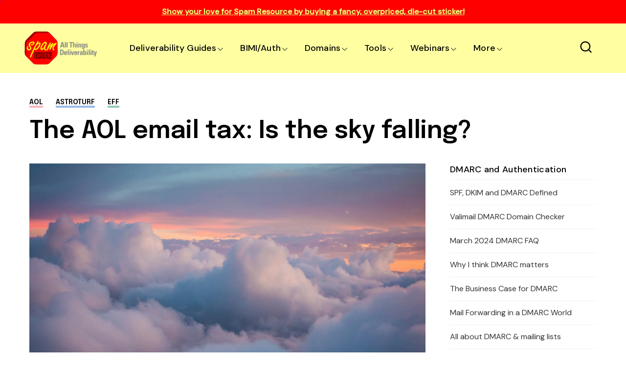

--- FILE ---
content_type: text/html; charset=UTF-8
request_url: https://www.spamresource.com/2007/02/aol-email-tax-is-sky-falling.html
body_size: 71352
content:
<!DOCTYPE html>
<html dir='ltr' lang='en' xmlns='http://www.w3.org/1999/xhtml' xmlns:b='http://www.google.com/2005/gml/b' xmlns:data='http://www.google.com/2005/gml/data' xmlns:expr='http://www.google.com/2005/gml/expr'>
<head>
<meta content='width=device-width, initial-scale=1' name='viewport'/>
<title>The AOL email tax: Is the sky falling?</title>
<meta content='text/html; charset=UTF-8' http-equiv='Content-Type'/>
<!-- Chrome, Firefox OS and Opera -->
<meta content='' name='theme-color'/>
<!-- Windows Phone -->
<meta content='' name='msapplication-navbutton-color'/>
<meta content='blogger' name='generator'/>
<link href='https://www.spamresource.com/favicon.ico' rel='icon' type='image/x-icon'/>
<link href='https://www.spamresource.com/2007/02/aol-email-tax-is-sky-falling.html' rel='canonical'/>
<link rel="alternate" type="application/atom+xml" title="Spam Resource: All Things Deliverability - Atom" href="https://www.spamresource.com/feeds/posts/default" />
<link rel="alternate" type="application/rss+xml" title="Spam Resource: All Things Deliverability - RSS" href="https://www.spamresource.com/feeds/posts/default?alt=rss" />
<link rel="service.post" type="application/atom+xml" title="Spam Resource: All Things Deliverability - Atom" href="https://www.blogger.com/feeds/26753622/posts/default" />

<link rel="alternate" type="application/atom+xml" title="Spam Resource: All Things Deliverability - Atom" href="https://www.spamresource.com/feeds/2690145683528310596/comments/default" />
<!--Can't find substitution for tag [blog.ieCssRetrofitLinks]-->
<link href='https://blogger.googleusercontent.com/img/a/AVvXsEg6UZN0Gc09t0P6w7iijcN1AKvT7EId3g0RyPz_f5ChuUNvfFienIEamLk4AcUKFlnMkPczwducs13Ie1hNnH9joqrs-L0EzNbDmdN-rftYAVWTOzfwJDNG8PV5SRynVgdGt3TaFlQvMc9jsPH1WBId1TeR76Tav26vLN4N4cdwHiTdEnlVBA=s16000' rel='image_src'/>
<meta content='https://www.spamresource.com/2007/02/aol-email-tax-is-sky-falling.html' property='og:url'/>
<meta content='The AOL email tax: Is the sky falling?' property='og:title'/>
<meta content='Remember the famous internet rumor that made the rounds in 2006: “ AOL is trying to tax your email, write in now! ”   Was it a rumor? Let’s ...' property='og:description'/>
<meta content='https://blogger.googleusercontent.com/img/a/AVvXsEg6UZN0Gc09t0P6w7iijcN1AKvT7EId3g0RyPz_f5ChuUNvfFienIEamLk4AcUKFlnMkPczwducs13Ie1hNnH9joqrs-L0EzNbDmdN-rftYAVWTOzfwJDNG8PV5SRynVgdGt3TaFlQvMc9jsPH1WBId1TeR76Tav26vLN4N4cdwHiTdEnlVBA=w1200-h630-p-k-no-nu' property='og:image'/>
<link crossorigin='anonymous' href='https://fonts.googleapis.com' rel='preconnect'/>
<link crossorigin='anonymous' href='https://fonts.gstatic.com' rel='preconnect'/>
<link href='https://ajax.googleapis.com' rel='dns-prefetch'/>
<link href='https://www.blogger.com' rel='dns-prefetch'/>
<link href='https://blogger.googleusercontent.com' rel='dns-prefetch'/>
<meta content='summary_large_image' name='twitter:card'/>
<meta content='@templateszoo' name='twitter:site'/>
<meta content='@templateszoo' name='twitter:creator'/>
<meta content='Spam Resource: All Things Deliverability: The AOL email tax: Is the sky falling?' name='twitter:title'/>
<meta content='Remember the famous internet rumor that made the rounds in 2006: “ AOL is trying to tax your email, write in now! ”   Was it a rumor? Let’s ...' name='twitter:description'/>
<meta content='https://blogger.googleusercontent.com/img/a/AVvXsEg6UZN0Gc09t0P6w7iijcN1AKvT7EId3g0RyPz_f5ChuUNvfFienIEamLk4AcUKFlnMkPczwducs13Ie1hNnH9joqrs-L0EzNbDmdN-rftYAVWTOzfwJDNG8PV5SRynVgdGt3TaFlQvMc9jsPH1WBId1TeR76Tav26vLN4N4cdwHiTdEnlVBA=s16000' name='twitter:image'/>
<style id='page-skin-1' type='text/css'><!--
/* -----------------------------------------------
Blogger Theme
Name:     Unnao
Designer: Salman Farooqui
URL:      https://themeforest.net/user/templateszoo/portfolio
---------------------------------------------------------- */
/*! normalize.css v8.0.1 | MIT License | github.com/necolas/normalize.css */
html{line-height:1.15;-webkit-text-size-adjust:100%}body{margin:0}main{display:block}h1{font-size:2em;margin:.67em 0}hr{box-sizing:content-box;height:0;overflow:visible}pre{font-family:monospace,monospace;font-size:1em}a{background-color:transparent}abbr[title]{border-bottom:none;text-decoration:underline;text-decoration:underline dotted}b,strong{font-weight:bolder}code,kbd,samp{font-family:monospace,monospace;font-size:1em}small{font-size:80%}sub,sup{font-size:75%;line-height:0;position:relative;vertical-align:baseline}sub{bottom:-.25em}sup{top:-.5em}img{border-style:none}button,input,optgroup,select,textarea{font-family:inherit;font-size:100%;line-height:1.15;margin:0}button,input{overflow:visible}button,select{text-transform:none}button,[type="button"],[type="reset"],[type="submit"]{-webkit-appearance:button}button::-moz-focus-inner,[type="button"]::-moz-focus-inner,[type="reset"]::-moz-focus-inner,[type="submit"]::-moz-focus-inner{border-style:none;padding:0}button:-moz-focusring,[type="button"]:-moz-focusring,[type="reset"]:-moz-focusring,[type="submit"]:-moz-focusring{outline:1px dotted ButtonText}fieldset{padding:.35em .75em .625em}legend{box-sizing:border-box;color:inherit;display:table;max-width:100%;padding:0;white-space:normal}progress{vertical-align:baseline}textarea{overflow:auto}[type="checkbox"],[type="radio"]{box-sizing:border-box;padding:0}[type="number"]::-webkit-inner-spin-button,[type="number"]::-webkit-outer-spin-button{height:auto}[type="search"]{-webkit-appearance:textfield;outline-offset:-2px}[type="search"]::-webkit-search-decoration{-webkit-appearance:none}::-webkit-file-upload-button{-webkit-appearance:button;font:inherit}details{display:block}summary{display:list-item}template{display:none}[hidden]{display:none}*{-webkit-box-sizing:border-box;box-sizing:border-box;-webkit-font-smoothing:antialiased;-moz-osx-font-smoothing:grayscale;word-break:break-word;word-wrap:break-word}::selection{background:#4C48FF;color:#fff}html,body{min-height:100%}body{font-family:sans-serif,Arial;font-size:16px;color:#000;-webkit-transition:all 0.8s ease-out;transition:all 0.8s ease-out;overflow-wrap:break-word;word-break:break-word;word-wrap:break-word}details summary{list-style:none}details>summary::marker,details>summary::-webkit-details-marker{display:none}details summary svg{display:none}a{text-decoration:none;color:inherit}ul{list-style:none}ul,li{margin:0;padding:0}h1,h2,h3,h4,h5,h6,p{font-weight:400;font-style:normal;margin:0;padding:0}.clear{clear:both}.hidden{display:none}.invisible{visibility:hidden}.container::after,.float-container::after{clear:both;content:"";display:table}.clearboth{clear:both}.max-width{max-width:1680px;margin-left:auto;margin-right:auto}.margin-tb{margin-top:60px;margin-bottom:60px}.padding-tb{padding:50px 0}.blog-header nav h3.title{display:none}.blog-info.no-items {padding: 0;margin: 0;max-width: 100%;}#layout .blog-info .widget{max-width: 100%;}.blog-info{margin-top:90px;margin-bottom:85px}.blog-info .widget{max-width:1150px}.blog-info .widget{font:normal 600 73px Epilogue;color:#000000;letter-spacing:1px}.blog-info .widget h3{font-size:inherit;font-weight:inherit}.blog-info .widget h3 i{color:#007c00}.blog-info .widget-content{font:normal normal 21px DM Sans;color:#000000;margin-top:10px;letter-spacing:0}@media only screen and (max-width:1460px){.blog-info .widget h3{font-size:66px}.blog-info .widget-content{margin-top:8px}}@media only screen and (max-width:1000px){.blog-info .widget h3{font-size:.79452em}.blog-info .widget-content{font-size:20px}.blog-info{margin-top:70px;margin-bottom:80px}}@media only screen and (max-width:500px){.blog-info .widget h3{font-size:.634em}.blog-info .widget-content{font-size:19px;line-height:27px}.blog-info{margin-bottom:60px;margin-top:55px}}.posts-section .featured-left h2.post-title,.posts-section .featured-right h2.post-title{color:#000000}.posts-section .featured-outer time {color: #9f9f9f;}.featured-left .post-category,.featured-right article:nth-child(3) .post-category{color:#F25767;background:#FFEFEF}.featured-right article:first-child .post-category{color:#000000;background:#DDE8F8}.featured-right .post-category{color:#12805C;background:#EAF9F3}.posts-section .featured-left .ft-author span{color:#252525}#discover,.discover-tags{background:#ffffa2}.posts-section #discover h3.title,.posts-section .discover-tags h3.title{color:#800000}#discover .widget span,.discover-tags .widget-content span{color:#000000}.posts-section h3.title,#discover h3.title{color:#000000}.posts-section .widget.type1 .ajaxnav span{border:1px solid #333333;color:#000000;background:#ffffff}.posts-section .widget.type1 ul.labels li{background:#e9e9e9;color:#000000} .posts-section .widget.type1 ul.labels li.active, .posts-section .widget.type1 ul.labels li:hover{background:#000000;color:#ffffff;} .posts-section .widget.type1.right.black article >a:before, .posts-section .widget.type1.left.black article >a:before{background:#f7f7f7} @keyframes loaderallbc{0%{box-shadow:-12px -12px 0 6px #111111,-12px -12px 0 6px #111111,-12px -12px 0 6px #111111,-12px -12px 0 6px #111111}8.33%{box-shadow:-12px -12px 0 6px #111111,12px -12px 0 6px #111111,12px -12px 0 6px #111111,12px -12px 0 6px #111111}16.66%{box-shadow:-12px -12px 0 6px #111111,12px -12px 0 6px #111111,12px 12px 0 6px #111111,12px 12px 0 6px #111111}24.99%{box-shadow:-12px -12px 0 6px #111111,12px -12px 0 6px #111111,12px 12px 0 6px #111111,-12px 12px 0 6px #111111}33.32%{box-shadow:-12px -12px 0 6px #111111,12px -12px 0 6px #111111,12px 12px 0 6px #111111,-12px -12px 0 6px #111111}41.65%{box-shadow:12px -12px 0 6px #111111,12px -12px 0 6px #111111,12px 12px 0 6px #111111,12px -12px 0 6px #111111}49.98%{box-shadow:12px 12px 0 6px #111111,12px 12px 0 6px #111111,12px 12px 0 6px #111111,12px 12px 0 6px #111111}58.31%{box-shadow:-12px 12px 0 6px #111111,-12px 12px 0 6px #111111,12px 12px 0 6px #111111,-12px 12px 0 6px #111111}66.64%{box-shadow:-12px -12px 0 6px #111111,-12px -12px 0 6px #111111,12px 12px 0 6px #111111,-12px 12px 0 6px #111111}74.97%{box-shadow:-12px -12px 0 6px #111111,12px -12px 0 6px #111111,12px 12px 0 6px #111111,-12px 12px 0 6px #111111}83.3%{box-shadow:-12px -12px 0 6px #111111,12px 12px 0 6px #111111,12px 12px 0 6px #111111,-12px 12px 0 6px #111111}91.63%{box-shadow:-12px -12px 0 6px #111111,-12px 12px 0 6px #111111,-12px 12px 0 6px #111111,-12px 12px 0 6px #111111}100%{box-shadow:-12px -12px 0 6px #111111,-12px -12px 0 6px #111111,-12px -12px 0 6px #111111,-12px -12px 0 6px #111111}}.posts-section .widget.type1 .post-category{color:#B4B4B4}.posts-section h2.post-title{color:#000000}.posts-section .widget.type1 time {color: #9f9f9f}.posts-section .widget.type1 .h-subtitle{color: #515151}.posts-section .widget.type2{background:#fdf3f3}.posts-section .widget.HTML.type2 h3.title{color:#000000}.widget.type2 .posts-type2 .type2-inner{background:#141414}.posts-section .widget.type2 a.post-category{color:#d7d7d7}.posts-section .widget.type2 h2.post-title a{color:#f8f8f8} body.underline .posts-type2 h2.post-title > a {background-image: linear-gradient(transparent calc(100% - 3px),#f8f8f8 3px);} body.underline h2.post-title > a, body.underline h3.post-title > a, body.underline h3.popular-title > a, body.underline h4.post-title > a {background-image: linear-gradient(transparent calc(100% - 3px),#000000 3px);background-repeat: no-repeat;background-size: 0% 100%;transition: background-size 0.6s;} body.underline h2.post-title:hover > a, body.underline h3.post-title:hover > a, body.underline h3.popular-title:hover > a, body.underline h4.post-title:hover > a {background-size: 100% 100%;}.posts-section .widget.type2 time{color:#d7d7d7}.posts-section .widget.type2 .ajaxnav span{background:#f3f3f3;color:#000000}#multi-section .featured-post{background:#ffffa2}.posts-section .FeaturedPost .featured-label{color:#000000}.feed-view .posts-section .FeaturedPost h3.post-title{color:#000000}.posts-section .FeaturedPost .featured-snippet{color:#000000}.posts-section .FeaturedPost time{color:#000000}.popular-post-h{background:#F2FBFA}.popular-post-h .popular-thumbnail:before{background:#ffffff;color:#000000}.popular-post-h .popular-meta{background:#ffffff}
#mobile-menu, #mobile-menu svg {color: #000000}#Homepage_Sections .widget.Label{position:relative;line-height:37px;background:#ffffa2;padding:28px 0 21px;display:block;border-top:7px solid #252525;border-bottom:1px solid #252525}#Homepage_Sections .widget.Label ul li{display:inline-block;margin-right:113px}#Homepage_Sections .widget.Label li a{font-family:'Epilogue';font-weight:500;font-size:35px;letter-spacing:-.4px;color:#000000}#Homepage_Sections .widget.Label li a span{font-size:26px;padding-left:7px;position:relative;top:-9px;-webkit-text-stroke-width:1px;-webkit-text-stroke-color:#000000;-webkit-text-fill-color:#ffffa2;font-family:'DM Sans'}#Homepage_Sections .widget.Label li a span:before{content:"["}#Homepage_Sections .widget.Label li a span:after{content:"]"}@keyframes labelslide{from{transform:translateX(0)}to{transform:translateX(-100%)}}#Homepage_Sections .widget.Label .first-items{white-space:nowrap;overflow:hidden}#Homepage_Sections .widget.Label:before,#Homepage_Sections .widget.Label:after{position:absolute;top:0;width:140px;height:100%;content:"";z-index:2}#Homepage_Sections .widget.Label:before{left:0;background:linear-gradient(to left,rgba(255,255,255,0),#ffffa2)}#Homepage_Sections .widget.Label:after{right:0;background:linear-gradient(to right,rgba(255,255,255,0),#ffffa2)}#Homepage_Sections .widget.Label:hover .active ul{animation-play-state:paused}#Homepage_Sections .widget.Label ul{display:inline-block;}#Homepage_Sections .widget.Label .active ul{animation:30s labelslide infinite linear}#Homepage_Sections .widget.Label h3.title{display:none} #discover img, .discover-tags img{background: #eddede;}#multi-section .featuredp-left img{background:#e5dcc7}.popular-post-h .popular-thumbnail img{background: #cde3e0;}.popular-post-h h3.popular-title a{color:#000000}.feed-view h3.post-title{color:#800000}.feed-view .multipage-snippet{color:#7a7a7a}.feed-view .feed-view-date time{color:#9f9f9f}.feed-view .page-main-outer .multipost-first .post-content.container .readmore{color:#4c48ff;border:1px solid #4c48ff}.multipost-labels a{color:#858585;border:1px solid #e9e9e9}.feed-view .blog-pager-older-link{color:#4c48ff;border:1px solid #4c48ff}.feed-view #custom-msg .custom-msg-i{background:#ff0000}#custom-msg .labeltext{color:#e7edf1}.feed-view #custom-msg .msg-inner{color:#e3ff75}#custom-msg .labellink{color:#e3ff75}.main-container.type1 .bread-crumbs>a{color:#000000}.main-container.type1 .bread-crumbs>a:nth-child(2n+1){box-shadow:inset 0 -4px 0 0 #f9b2b9}.main-container.type1 .bread-crumbs>a:nth-child(2n+2){box-shadow:inset 0 -4px 0 0 #95b9ea}.main-container.type1 .bread-crumbs>a:nth-child(2n+3){box-shadow:inset 0 -4px 0 0 #92c5b4}.blog-posts .full-top h1,body.preview .blog-posts .full-top h3.post-title.entry-title{color:#000000}.blog-posts .post-description-container{color:#5c5c5c}.main-container.type1 .post-header-container{border-bottom:1px solid #f4f4f4;color:#7d7d7d}.main-container.type1 .post-header-container .post-author span.fn span{color:#110cdd;border-bottom:1px solid #9896db}.main-container.type1 .post-header-container .post-header-line-1>span:nth-child(2):before{content:'';background:#424242}.main-container.type2 .blog-posts .full-top.gradient h1,body.preview .main-container.type2 .blog-posts .full-top.gradient h3.post-title.entry-title{color:#ffffff}.post-author-date>span{color:#3b434c}.post-labels-side a{color:#8f8f8f;border:1px solid #e1e1e1}.main-container.type3 .post-title-wrap{background:#f3f3f7}.main-container.type3 .featured-image-wrap:before{content:'';background:linear-gradient(0deg,#dedee5,#f3f3f7)}.main-container.type4 .bread-crumbs>a{color:#1510eb}.main-container.type4 .post-header-container .post-header-line-1{color:#7d7d7d}.post-footer .author-profile{background:#EFF3F6}.author-profile .author-name{color:#345ED6}.author-profile .author-desc{color:#272d32}.post-outer .comment-box{color:#ffffff;background:#4c48ff}.related-posts h3.title{border-bottom:1px solid #ebeff3;border-top:2px solid #1c1c1c;color:#000000}.related-outer .post-category{color:#747474;border:1px solid #e1e1e1}.related-outer h2.post-title{color:#000000}.related-outer time.timeago{color:#9f9f9f}.progress-container{background-color:#800000}article .vid,.megaitem .vid{position:absolute;bottom:20px;right:20px;z-index:99;padding:8px 12px 8px 12px;border-radius:2px;font-size:23px;background:rgb(255 255 255);border:1px solid #fff}article .vid svg,#main-nav .megaitem .vid svg{display:block;color:#1c1c1c;font-size:16px}.loader{height:6px;width:6px;box-shadow:-12px -12px 0 6px red,-12px -12px 0 6px red,-12px -12px 0 6px red,-12px -12px 0 6px red;animation:loaderall 2.2s infinite;position:absolute;top:50%;transform:translate(-50%,-50%);left:50%;z-index:999}@keyframes loaderall{0%{box-shadow:-12px -12px 0 6px red,-12px -12px 0 6px red,-12px -12px 0 6px red,-12px -12px 0 6px red}8.33%{box-shadow:-12px -12px 0 6px red,12px -12px 0 6px red,12px -12px 0 6px red,12px -12px 0 6px red}16.66%{box-shadow:-12px -12px 0 6px red,12px -12px 0 6px red,12px 12px 0 6px red,12px 12px 0 6px red}24.99%{box-shadow:-12px -12px 0 6px red,12px -12px 0 6px red,12px 12px 0 6px red,-12px 12px 0 6px red}33.32%{box-shadow:-12px -12px 0 6px red,12px -12px 0 6px red,12px 12px 0 6px red,-12px -12px 0 6px red}41.65%{box-shadow:12px -12px 0 6px red,12px -12px 0 6px red,12px 12px 0 6px red,12px -12px 0 6px red}49.98%{box-shadow:12px 12px 0 6px red,12px 12px 0 6px red,12px 12px 0 6px red,12px 12px 0 6px red}58.31%{box-shadow:-12px 12px 0 6px red,-12px 12px 0 6px red,12px 12px 0 6px red,-12px 12px 0 6px red}66.64%{box-shadow:-12px -12px 0 6px red,-12px -12px 0 6px red,12px 12px 0 6px red,-12px 12px 0 6px red}74.97%{box-shadow:-12px -12px 0 6px red,12px -12px 0 6px red,12px 12px 0 6px red,-12px 12px 0 6px red}83.3%{box-shadow:-12px -12px 0 6px red,12px 12px 0 6px red,12px 12px 0 6px red,-12px 12px 0 6px red}91.63%{box-shadow:-12px -12px 0 6px red,-12px 12px 0 6px red,-12px 12px 0 6px red,-12px 12px 0 6px red}100%{box-shadow:-12px -12px 0 6px red,-12px -12px 0 6px red,-12px -12px 0 6px red,-12px -12px 0 6px red}}#mobile-menu{display:none}.header-top{background:#ff0000}.ht-inner{padding:15px 0;color:#e3ff75;text-align:center;font-family:'DM Sans';max-height: 72px;overflow: hidden;font-size: 16px;}.ht-inner .widget > .title {font-size: inherit;}.ht-inner a{color:#e3ff75;text-decoration:underline;}#header-outer{position:relative}.ht-inner.section .widget > * {display: inline-block;}.ht-inner.section .widget ul li {display: inline-block;}.ht-inner.section .widget.HTML > .title {display: none;}.ht-inner.no-items {padding: 0;}.ht-inner img {height: auto;max-height: 20px;border-radius: 3px;width: auto;vertical-align: sub;margin: 0px 5px;}.header-logo,.header-right{float:left}.header-logo .replaced h1{display:none}.header-logo .widget.Header{height:100px}.header-logo .widget.Header .header-widget{position:relative;top:50%;transform:translateY(-50%)}.header-logo img{max-height:100%;height:auto}.header-logo a.header-image-wrapper{line-height:0;display:block}.header-logo h1,.header-logo img{margin-right:50px}.header-logo h1{color:#000000}.header-logo p{color:#000000;display:none}.blog-header #header-outer{height:100px}.blog-header #header-outer{border-bottom:1px solid transparent}.blog-header{position:relative;background:#ffffa2;z-index:999}header.blog-header.header2{background:transparent}.blog-header.type2 #header-outer{border-bottom:none}.blog-header.type2 #header-outer.sticky {border-bottom: 1px solid transparent;}#header-outer.sticky{background:#ffffa2;position:fixed;left:0;right:0;top:0;z-index:99999}#header-outer.sticky .progress-container{position:absolute;bottom:-1px;top:auto;right:0;z-index:999999}#header-outer.sticky .progress-container .progress-tip{display:none}#header-outer.helper{transform:translateY(-100%);transition:0.5s transform cubic-bezier(.3,.73,.3,.74)}#header-outer.helper.sticky{transform:translateY(0)}.blog-header.header2 .header-right.sticky{position:fixed;left:0;right:0;top:0;z-index:99999}.blog-header.header2 .header-right.sticky .progress-container{position:absolute;bottom:-1px;top:auto;right:0;z-index:999999}.blog-header.header2 .header-right.sticky .progress-container .progress-tip{display:none}.blog-header.header2 .header-right.helper{transform:translateY(-100%);transition:0.5s transform cubic-bezier(.3,.73,.3,.74)}.blog-header.header2 .header-right.helper.sticky{transform:translateY(0)}.blog-header.header2 .header-right.sticky{border-bottom:1px solid transparent}.main-padding{padding:0 60px;box-sizing:content-box}.header-extra{position:absolute;right:60px;top:50%;transform:translateY(-50%);white-space:nowrap;display:flex;align-items:center}.search-wrap{margin-right:28px;color:#000000}.search-wrap,.header-button{cursor:pointer;display:inline-block}.header-button .widget-content a{background:#4C48FF;color:#ffffff;padding:10px 23px;border-radius:3px;font-family:'DM Sans';font-weight:500;font-size:17px}#main-nav .header-button{display:none}.blog-header.header2 .header-logo,.blog-header.header2 .header-right{float:none}.blog-header.header2,.blog-header.header2 #header-outer{height:auto}.blog-header.header2 .header-logo{position:relative;background:#ffffff}.blog-header.header2 #main-nav .widget-content>ul>li>a{line-height:58px}.blog-header.header2 .header-right{position:relative;border-top:1px solid transparent;box-shadow:0 2px 4px 0 rgb(231 237 241 / 73%);background:#ffffff}.blog-header.header2 .header-right .search-wrap{position:absolute;right:60px;margin-right:0;top:50%;transform:translateY(-50%)}.blog-header.header2.header3 .header-logo #header{text-align:center}.blog-header.header2.header3 .header-right{text-align:center}.blog-header.header2.header3 .header-right nav{display:inline-block}.blog-header.header2.header3 .header-right .search-wrap{right:auto}.blog-header.header2.header3 .header-right nav{text-align:left}.blog-header.header2.header3 .header-logo h1,.blog-header.header2.header3 .header-logo img{margin-right:0}#main-nav .widget-content>ul:not(.activated),#main-nav .widget-content>ul>.submenu{display:none}#main-nav .widget-content>ul.live>.submenu{display:inline-block}#main-nav li{position:relative;display:inline-block}#main-nav ul li a{font-family:'DM Sans';font-size:18px;color:#000000}#main-nav .widget-content>ul>li{margin-right:30px;cursor: pointer;}.feed-heading{font-size:38px;margin-bottom:30px;font-family:'Epilogue';font-weight:600;letter-spacing:-.4px}
#main-nav li.megawrapper>a{padding-right:25px}#main-nav li.megawrapper>svg{left:-25px}#main-nav .widget-content>ul>li.megawrapper{margin-right:5px} #main-nav li .megabox.single .megadropdown{display: none;}
#main-nav .widget-content>ul>li>a{display:inline-block;line-height:100px;font-weight:500;letter-spacing:.165px}#main-nav li ul{left:0;padding:0}#main-nav li ul,#main-nav .megabox{position:absolute;z-index:1;top:100%;opacity:0;visibility:hidden;background-color:#ffffa2;border:1px solid #000000;transition:opacity .3s ease,margin .25s ease;box-shadow:0 5px 16px -4px rgb(0 0 0 / 15%);border-radius:0 0 3px 3px}#main-nav li ul.subwrap.dropdown{padding:5px 0}#main-nav li:hover>ul,#main-nav li.megawrapper:hover .megabox{opacity:1;visibility:visible}#main-nav li:not(:hover)>ul>*,#main-nav li.megawrapper:not(:hover) .megabox{display:none}#main-nav li ul li{display:block;min-width:212px;max-width:340px;border-bottom:1px solid #000000}#main-nav li ul.dropdown li:last-child{border-bottom:none}#main-nav li ul li a{padding:12px 34px 12px 22px;display:block;font-weight:400;font-size:16px}#main-nav li ul li ul{left:100%;top:-6px}#main-nav svg{margin-left:2px;position:relative;top:3px;font-size:13px;color:#000000}#main-nav li ul svg{color:#000000}#main-nav ul li ul li a{color:#000000}#main-nav li ul svg{position:absolute;top:50%;right:18px;margin-left:0;transform:translateY(-50%);font-size:17px}#main-nav li.megawrapper{position:inherit}#main-nav .megabox{display:flex;left:60px;right:60px}#main-nav li.megawrapper ul{width:270px;position:static;opacity:1;visibility:visible;box-shadow:none;border:none;transition:none;background-color:inherit;padding:20px;background:#4c48ff}.megaposts{background:#f8dcdc;flex:1;position:relative}#main-nav .megaposts img{width:100%;height:auto;aspect-ratio:274/171;object-fit:cover;background:#ebd0d0;}#main-nav ul li .megaitem h3 a{color:#000000;display:block;margin:9px 0 0;font-family:'Epilogue';font-weight:500;line-height:24px;font-size:17px}#main-nav .megaitem time.timeago{display:block;margin-top:6px;font-family:'DM Sans';color:#726969;font-size:12px;font-weight:400;letter-spacing:.6px;text-transform:uppercase;word-spacing:1px}#main-nav .megaposts .megaitem>a{position:relative;display:block}#main-nav .megaitem .vid svg{position:static;margin-left:0}#main-nav li .megabox{border:none}#main-nav li .megabox ul li{display:table;min-width:auto;max-width:initial;border-bottom:none;opacity:.7;margin-bottom:17px}#main-nav li .megabox ul li a{padding:6px 23px;font-size:16px;border-radius:40px;border:1px solid transparent;color:transparent}#main-nav .megamenu.active{opacity:1}#main-nav .megaposts.loading .megaitem{opacity:.15}#main-nav .megaposts.loading.firstload .megaitem{opacity:1}.megaposts span.active{cursor:pointer}.allmegaitem{padding:10px}.megaitem{width:20%;float:left;padding:10px}.imagg{height:100px;width:100%;display:block}#main-nav .loader,#main-nav .noposts{position:absolute;top:50%;left:50%;transform:translate(-50%,-50%)}#main-nav .noposts{font-family:'DM Sans';font-weight:400;font-size:19px}.megaposts .ajaxnav{margin-left:20px;margin-bottom:14px}.megaposts .ajaxnav span{padding:8px;border:1px solid #282828;background:#ffffff;display:inline-block;font-size:11px;border-radius:2px;color:#000000}.megaposts .ajaxnav span.back{margin-right:6px}#main-nav .megaposts .ajaxnav svg{margin-left:0;top:auto;display:block;font-size:inherit;color:inherit}.megaposts .ajaxnav span.passive{opacity:.5}.mskelt .s-image{height:130px;width:100%}.mskelt .b-title{height:9px;width:100%;margin-top:9px}.mskelt .s-title{height:7px;width:70%;margin-top:5px}.allmegaitem.mskelt:after{content:'';display:block;clear:both}@keyframes pulse{0%{background-color:#f7ecec}50%{background-color:#f9f4f4}100%{background-color:#f7ecec}}.mskelt .megaitem>div{animation:pulse 2s infinite ease-in-out}.bractive .modal-wrapr{background:rgb(21 25 40 / 50%);position:fixed;top:0;bottom:0;left:0;right:0}.bractive .all-container{filter:blur(8px);transition:0.3s filter}#modalone.sractive{top:20%;opacity:1;visibility:visible}#modalone{position:fixed;width:720px;left:0;right:0;margin:0 auto;z-index:999999;padding:40px;background:#fff;border-radius:3px;transition:all 0.5s ease;top:-320px;box-shadow:0 10px 40px rgb(0 0 0 / 20%);max-height:60%;max-width:100%;opacity:0;visibility:hidden;overflow-y:auto}.s-input{border:1px solid #ECEDF2;background:#fff;padding:16px 24px;width:100%;box-sizing:border-box;box-shadow:0 10px 40px rgb(0 0 0 / 20%);border-radius:3px 3px 0 0;font-family:Dm Sans;font-size:20px;font-weight:500;transition:0.15s color ease-out;letter-spacing:.2px;color:#151515}.s-input:focus{outline:0}.s-input::-webkit-input-placeholder{color:#A6A8B3}.search-info{padding:8px 26px;background:#000000;border-radius:0 0 3px 3px;border-left:1px solid #fff;border-right:1px solid #fff;color:#fff;font-family:DM Sans;font-weight:500;text-transform:uppercase;font-size:11px;letter-spacing:2.6px;word-spacing:2px}.search-content{margin-top:34px}.search-content h3.title{font-family:'DM SANS';font-size:17px;margin-bottom:13px;letter-spacing:1.1px;margin-top:0;font-weight:500}.search-content .section{margin:0;float:left;box-sizing:border-box}.search-content .sdv-left{padding-right:15px;width:35%}.search-content .sdv-right{padding-left:15px;width:65%}.search-content .sdv-right span.circle{display:none}.skelt{display:none}.sdv-search .xclose{display:none}.sdv-left .widget-content li{background:#DDE8F8;padding:4px 7px;margin-bottom:7px;margin-right:3px;font-family:'DM Sans';font-size:13px;line-height:17px;border-radius:3px;margin-left:0;display:inline-block;color:#000000;font-weight:400}.popular-thumbnail.popular-search,.sdv-right .sxi a.post-image{float:left;position:relative}.popular-thumbnail.popular-search img, .sdv-right .sxi a.post-image img {background: #f1f1f1;}.sdv-right .popular-thumbnail img{border-radius:2px}.sdv-right .popular-meta,.sdv-right .post-meta{padding-left:84px}.sdv-right .popular-timestamp{display:none}.sdv-right .sxi .post-category,.sdv-right .sxi time{display:none}.sdv-right .sxi time{color:#828080;font-family:'DM Sans';font-size:12px}.sdv-right h3.popular-title,.sdv-right h2.post-title{font-family:'Epilogue';font-size:15px;font-weight:500;display:block;line-height:21px}.sdv-right article:last-child{margin-bottom:0}.sdv-right article{margin-bottom:12px}.search-content.s-ajax .sdv-right .widget-content{display:none}.search-content.s-ajax .df-title{display:none}.search-content.s-ajax .sdv-right .widget-content{display:none}.search-content.s-ajax .ty-psts:before{content:'Type few more letters'}.sdv-search .xclose{display:none}.sdv-right .dmore{top:1px}.sdv-right .widget .dmore>span.nomorex{opacity:.5}.skelt{display:none}.sdv-right .skelt{display:block}.search-content:not(.s-ajax) .skelt,.search-content:not(.s-ajax) .new-title,.search-content:not(.s-ajax) .new-psts,.search-content:not(.s-ajax) .ty-psts{display:none}.s-loaded .sdv-right .skelt{display:none}.sdv-right .dmore{display:none}.s-loaded .sdv-right .dmore{display:block}.sdv-search .s-nav .sdv-right .skelt{display:block}.search-content.s-nav .new-psts{display:none}.search-content.s-end .skelt{display:none}.new-title a{color:inherit}.sdv-right .isposts.smposts,.sdv-right .ty-psts{font-family:'DM Sans';margin-top:15px;display:block;font-weight:400;font-size:16px}.sdv-right .isposts.smposts:before{content:'no more posts'}.sdv-right .isposts.nposts:before{content:'0 result found'}.sdv-right .widget .dmore span.xnext,.sdv-right .widget .dmore span.xback{box-shadow:0 6px 15px 0 rgb(64 79 104 / 5%);border:1px solid #ECEDF2;border-radius:4px;transition:background-color 150ms cubic-bezier(0,0,.2,1),color 150ms cubic-bezier(0,0,.2,1);width:28px;display:inline-block;height:24px;position:relative}.sdv-right .widget .dmore span.xnext:after,.sdv-right .widget .dmore span.xback:after{content:'';width:6px;height:6px;border-top:2px solid #464646;border-right:2px solid #464646;position:absolute}.sdv-right .widget .dmore span.xnext:after{-moz-transform:rotate(45deg);-webkit-transform:rotate(45deg);transform:rotate(45deg);top:7px;left:8px}.sdv-right .widget .dmore span.xback:after{-moz-transform:rotate(225deg);-webkit-transform:rotate(225deg);transform:rotate(225deg);top:7px;right:8px}.sdv-right .widget .dmore span:hover{background:#232323;border-color:#232323}.sdv-right .widget .dmore span.nomorex:hover{background:inherit;border:1px solid #ECEDF2}.sdv-right .widget .dmore span.xnext:not(.nomorex):hover:after,.sdv-right .widget .dmore span.xback:not(.nomorex):hover:after{border-top:2px solid #fff;border-right:2px solid #fff}.sdv-right .widget .dmore>span{cursor:pointer}.sdv-right .widget .dmore>span.nomorex{opacity:.5;cursor:default}.sdv-right .widget{position:relative}.sdv-right .widget .dmore{position:absolute;right:0;top:-2px}.sdv-right .dmore .xback{margin-right:9px}.sdv-right .new-title svg{position:relative;top:3px;margin-right:8px}.sdv-right article .vid{padding:0;right:6px;bottom:auto;top:6px}footer{background:#262631;margin-top:160px}.footer-subscribe{background:#ffffa2;padding:80px;border-radius:9px;position:relative;top:-80px}.footer-subscribe .widget{max-width:1000px;margin:0 auto;box-sizing:content-box;display:flex;justify-content:center;flex-wrap:nowrap;align-items:center}.footer-subscribe .widget h3.title{float:left;font-family:'DM Sans';font-size:28px;line-height:1.16;font-weight:400;padding-right:34px;color:#525250}.footer-subscribe .widget .widget-content{width:480px;padding-left:34px;float:left}.footer-subscribe .widget:after{content:'';display:block;clear:both}.footer-subscribe h3.title b{display:block;font-weight:600;color:#000000;font-size:32px;font-family:'Epilogue'}.footer-subscribe .widget .widget-content form{display:flex}.footer-subscribe input.email{border:1px solid #DBD8CE;border-radius:3px 0 0 3px;padding:16px 21px;font-family:'DM Sans';font-weight:400;font-size:18px;flex:1}.footer-subscribe input.submit{background:#800000;border:none;padding:16px 26px;color:#ffffff;font-family:'DM Sans';font-weight:500;font-size:18px;border-radius:0 3px 3px 0;cursor:pointer}.footer-subscribe input.email::placeholder{color:#b1ac9e}.footer-subscribe .widget .widget-content:after,.footer-subscribe .widget .widget-content form:after{content:'';display:block;clear:both}#footer .footer-subscribe.no-items{display:none}.footer .footer-widgets{padding-top:64px;padding-bottom:64px;margin-top:-80px}.footer-left{float:left;width:360px}.footer-left .widget{margin-bottom:10px;color:rgb(236 236 247 / 83%)}.footer-left .widget:last-child{margin-bottom:0}.footer-left .widget.Image img{max-width:100%;height:auto}.footer-left .widget h3.title{font-family:'DM Sans';font-weight:500;margin-bottom:6px;font-size:20px}.footer-left .widget .widget-content{font-family:'DM SANS';font-weight:400;line-height:1.5;font-size:16px;color:rgb(236 236 247 / 90%)}.footer-right{float:right}.footer-right:after{content:'';display:block;clear:both}.footer-right .widget{float:left;margin-left:100px}.footer-right .widget:first-child{margin-left:0}.footer-widgets .footer-right h3.title{color:rgba(255,255,255,.35);padding-bottom:7px;margin-bottom:7px;font-family:'DM Sans';font-size:17px;font-weight:500;letter-spacing:.3px}.footer-widgets .footer-right .widget-content ul li a{color:rgb(236 236 247 / 73%);font-family:'DM Sans';font-weight:400;font-size:16px;display:block;margin-bottom:14px}.footer-widgets .footer-right .widget-content ul li:last-child a{margin-bottom:0}.footer .footer-info{clear:both;padding:14px 0;border-top:1px solid #414154}.footer .footer-info .widget{float:left;color:rgb(255 255 255 / 50%);font-family:'DM Sans';font-weight:300}.footer .footer-info:after{content:'';display:block;clear:both}.footer .footer-info .widget:last-child{float:right}.footer .footer-info a>svg{margin-left:9px;vertical-align:text-bottom}#backtop{position:fixed;bottom:20px;right:20px;z-index:999999;font-size:20px;color:transparent;cursor:pointer;background:transparent;padding:6px 9px 5px;border-radius:2px;display:none}#backtop svg{display:block}article a.post-image span.circle, .main-nav .megaitem span.circle{position:absolute;right:20px;z-index:99;top:20px;height:60px;width:60px}#featured_posts .featured-right article a.post-image span.circle{right:44px}article a.post-image span.circle svg, .main-nav .megaitem span.circle svg {height:60px;width:60px;transform:rotate(-90deg)}article a.post-image span.circle p, .main-nav .megaitem span.circle p {position:absolute;top:21px;color:#fff;font-family:Epilogue;font-weight:600;font-size:17px;width:60px;text-align:center}article a.post-image span.circle svg circle, .main-nav .megaitem span.circle svg circle {width:100%;height:100%;fill:none;stroke:#151A2E;stroke-width:4px;stroke-linecap:round;fill:#151A2E}article a.post-image span.circle svg circle:last-of-type, .main-nav .megaitem span.circle svg circle:last-of-type {stroke-dasharray:160px;stroke-dashoffset:calc(160px - (160px * var(--percent)) / 100);stroke:#32B47B}article a.post-image span.circle.yellow svg circle:last-of-type, .main-nav .megaitem span.circle.yellow svg circle:last-of-type {stroke:#e1e157}article a.post-image span.circle.red svg circle:last-of-type, .main-nav .megaitem span.circle.red svg circle:last-of-type{stroke:#e72929}body .main-nav .megaitem span.circle {right: auto;left: 5px;top: 5px;}body .main-nav .megaitem span.circle p {top: 24px;} #main-nav span.circle svg {margin-left: 0;}@media only screen and (max-width:1300px){.main-padding{padding:0 40px}.header-extra{right:40px}.blog-header.header2 .header-right .search-wrap{right:40px}}@media only screen and (max-width:1250px){.footer-subscribe{padding:60px}.footer-subscribe .widget{display:block;margin:0 auto;max-width:560px}.footer-subscribe .widget h3.title{float:none;padding-right:0;text-align:center;margin-bottom:24px}.footer-subscribe .widget .widget-content{float:none;padding-left:0;margin:0 auto;width:500px}.footer-subscribe .widget .widget-content form{justify-content:center}.footer-left{margin-bottom:40px}.footer-left,.footer-right{float:none;width:100%}}@media only screen and (max-width:1000px){.header-right nav{left:40px}.header-logo{padding-left:49px}.header-extra{right:40px}#mobile-menu,#mobile-menu svg{display:block}.header-right #main-nav{transition:all 150ms;transform:translate3d(0,15px,0);opacity:0;visibility:hidden;box-shadow:-3px 5px 5px 0 rgb(0 0 0 / 20%)}.header-right nav{position:absolute;top:50%;transform:translateY(-50%)}.header-right #mobile-menu{font-size:27px;cursor:pointer}.header-right #main-nav{position:absolute;top:100%;margin-top:21px}.header-right .widget-content{min-width:212px;max-width:256px;overflow:hidden;background:#fff;border:1px solid gainsboro;padding:12px 20px 20px 20px;border-radius:2px}.header-right #main-nav .widget-content ul li,.header-right #main-nav .widget-content ul li a{display:block;line-height:normal;margin-right:0}#main-nav li.megawrapper ul{background:transparent}.header-right #main-nav .widget-content ul ul li.megamenu a{padding:0;border:none;color:#000}#main-nav li .megabox{border-left:1px solid gainsboro}#main-nav li .megabox ul li{opacity:1}#main-nav li .megabox ul li a{font-size:18px}.header-right nav.active #main-nav{opacity:1;visibility:visible;transform:translate3d(0,0,0)}.header-right #main-nav .widget-content ul li{position:relative;padding:5px 0;margin:5px 0}.header-right #main-nav .widget-content ul li a{display:block;position:relative;z-index:999}.header-right #main-nav .widget-content ul ul li a{display:inline-block;padding-right:30px}#main-nav li ul,#main-nav .megabox{position:static;visibility:visible;opacity:1;box-shadow:none;border:none;border-left:1px solid gainsboro;margin-left:10px;padding-left:10px!important}#main-nav li ul li a{padding:0}.header-right #main-nav .widget-content ul li.arrow.active{margin-bottom:0;padding-bottom:0}.header-right #main-nav .widget-content ul li.arrow ul{margin-top:10px;padding-top:0;padding-bottom:0}.header-right #main-nav .widget-content ul li.arrow li.arrow{padding-bottom:0;margin-bottom:0}#main-nav li ul li{border-bottom:none}#main-nav svg{margin-left:4px;position:absolute;top:11px;font-size:16px;right:0}#main-nav li ul svg{transform:rotate(90deg);position:relative;top:5px;left:-25px;margin-left:0;font-size:18px}#main-nav li ul{display:none}#main-nav li.active>ul{display:block}#main-nav .megabox{display:block}#main-nav li:not(:hover)>ul>*,#main-nav li.megawrapper:not(:hover) .megabox{display:block}#main-nav .megaposts{display:none}#main-nav li.active .megabox>ul{display:block;padding-left:0px!important;margin-left:0}#main-nav li.active .megabox>ul li.active{background:transparent}#main-nav li.active .megabox>ul li.active a{color:#000}#main-nav ul li a{font-size:17px}.header-right nav.dark .widget-content{background:#303030}#main-nav li.megawrapper>svg {left: auto;}.header-right nav.dark .widget-content{border:none}nav.dark #main-nav ul li a,nav.dark #main-nav svg{color:#fff}nav.dark #main-nav li ul,nav.dark #main-nav .megabox{background-color:transparent}.header-right nav.dark #main-nav{box-shadow:-4px 4px 4px 0 rgb(0 0 0 / 35%)}nav.dark #main-nav li.active .megabox>ul li a,nav.dark #main-nav li.active .megabox>ul li.active a{color:#fff}.blog-header.header2 .header-right nav{position:relative;left:0;padding:11px 0;top:auto;transform:translateY(0)}.blog-header.header2 .header-right .search-wrap{right:auto;left:40px;margin-left:45px}.blog-header.header2 #main-nav .widget-content>ul>li>a{line-height:normal}.blog-header.header2 .header-right #main-nav{position:absolute;top:100%;margin-top:0}.blog-header.header2 .header-right .search-wrap svg{height:25px;position:relative;top:2px}.header2 .header-right nav{left:0}.header2 .header-logo{padding-left:40px}.footer-right .widget{margin-left:80px}.blog-header.header2.header3 .header-right nav{display:inline-block}.blog-header.header2.header3 .header-right .search-wrap{margin-left:8px;position:static}.blog-header.header2.header3 #main-nav .header-button{display:inline-block}.blog-header.header2.header3 .header-extra .header-button{display:none}.blog-header.header2.header3 .header-button .widget-content a{display:inline-block;padding:8.5px 18px;font-size:16px;word-break:keep-all}.blog-header.header2.header3 .header-right .header-button .widget-content{border:none;min-width:auto;max-width:initial;padding:0;margin-top:8px}}@media only screen and (max-width:850px){.footer-left,.footer-right{float:none;width:100%}.footer-right .widget{float:none;margin-left:0;margin-bottom:16px}.footer-right .widget:after{content:'';display:block;clear:both}.footer-widgets .footer-right .widget-content ul li{display:inline-block;margin-right:14px}.footer-widgets .footer-right .widget-content ul li:last-child a{margin-bottom:14px}.footer .footer-widgets{padding-top:54px;padding-bottom:16px}.footer-subscribe{padding:46px}}@media only screen and (max-width:780px){#modalone{width:auto;max-width:100%;margin-left:20px;margin-right:20px;padding:30px}.search-content .sdv-right{width:100%;padding:0}.search-content .sdv-left{margin-bottom:15px;display:none}.search-content h3.title{margin-bottom:15px}}@media only screen and (max-width:750px){.footer-subscribe input.email{flex:none}.footer-subscribe .widget .widget-content{width:auto}.footer-subscribe .widget .widget-content form{display:block}.footer-subscribe input.email{flex:none;width:100%;display:block;margin-bottom:10px}.footer-subscribe input.submit{width:100%}}@media only screen and (max-width:550px){.main-padding{padding:0 30px}.header-right nav{left:30px}.header-extra{right:30px}.header-right .header-button .widget-content{border:none;min-width:auto;max-width:initial;padding:0;margin-top:8px}#main-nav .header-button{display:inline-block}.header-button .widget-content a{display:inline-block;padding:8.5px 18px;font-size:16px;word-break:keep-all}.search-wrap{margin-right:0}.header-extra .header-button{display:none}.blog-header.header2 .header-right{position:absolute;border-top:none;box-shadow:none;top:50%;transform:translateY(-50%);right:30px;padding:0}.blog-header.header2 .header-right #main-nav{right:0}.blog-header.header2 .header-right nav{left:-40px}.blog-header.header2 .header-right .search-wrap{left:auto;right:0}.header2 .header-logo{padding-left:30px}.blog-header.header2 .header-right.sticky nav{left:30px}.blog-header.header2 .header-right.sticky .search-wrap{right:30px}.blog-header.header2 .header-right.sticky #main-nav{right:auto;left:0}.header2 .progress-container{visibility:hidden;display:none}.header2 .header-right.sticky .progress-container{visibility:visible;display:block}.blog-header.header2.header3 .header-right .search-wrap{right:0}.blog-header.header2.header3 .header-logo #header{text-align:left}.blog-header.header2.header3 .header-right {position: static;text-align: left;padding-left: 30px;margin-top: 6px;transform: none;}.blog-header.header2.header3 .header-right #main-nav{right:auto;left:0}.blog-header.header2.header3 .header-right .search-wrap{margin-left:8px;position:static}.blog-header.header2.header3 .header-right nav{position:static}.footer-left{margin-bottom:30px}.footer-left .widget{margin-bottom:8px}.footer-widgets .footer-right .widget-content ul li a{margin-bottom:12px}.footer-right .widget h3.title{margin-bottom:1px}.footer-right .widget{margin-bottom:10px}}@media only screen and (max-width:500px){.main-padding{padding:0 20px}.header-right nav{left:20px}.header-extra{right:20px}.blog-header.header2 .header-right{right:20px}.header2 .header-logo{padding-left:20px}.blog-header.header2 .header-right.sticky nav{left:20px}.blog-header.header2 .header-right.sticky .search-wrap{right:20px}.blog-header.header2.header3 .header-right{padding-left:20px}.footer-subscribe{padding:34px}}@media only screen and (max-width:1400px){.megaitem{width:25%}#main-nav li.megawrapper ul{width:260px}}@media only screen and (max-width:1100px){#main-nav li.megawrapper ul{width:234px}.footer-subscribe .widget h3.title{font-size:25px}.footer-subscribe h3.title b{font-size:29px;margin-bottom:1px}}.main-container.left .post-page-bottom .posts-bottom-inner{padding-right:220px;padding-left:50px}.main-container.right .post-page-bottom .posts-bottom-inner{padding-left:220px;padding-right:50px}.main-container.left .post-page-bottom .post-header-side{padding-left:50px}.main-container.right .post-page-bottom .post-header-side{padding-right:50px}.post-header-side{width:220px}.post-page-bottom{display:flex;flex-direction:row;flex-wrap:wrap}.post-page-bottom .posts-bottom-inner{flex-grow:9999;flex-basis:700px;position:relative}.post-page-bottom #sidebar-new{flex-grow:1;flex-basis:300px;overflow:hidden}.main-container.left .post-page-bottom{flex-direction:row-reverse}.main-container.hide .post-page-bottom .posts-bottom-inner{padding-left:220px;max-width:1050px;margin-left:auto;margin-right:auto}.main-container.hide .post-page-bottom .post-header-side{width:220px;left:0;padding-right:50px}.popular-post-h .widget-content,.posts-section .widget.type2 .widget-content{margin-left:70px;padding-left:50px;padding-top:30px;position:relative;top:60px}#multi-section .popular-post-h h3.title,.posts-section .widget.type2 h3.title{position:absolute;line-height:0;text-align:center;top:50%;transform:translateX(-50%) rotate(270deg);-webkit-transform:translateX(-50%) rotate(270deg);margin:0;margin-left:35px;color:#6C63FF;font-size:70px;font-family:Epilogue;white-space:nowrap;letter-spacing:3px;font-weight:600}
.blog-header.header2.h-image .header-logo, .blog-header.header1.h-image {background: url('https://blogger.googleusercontent.com/img/b/R29vZ2xl/AVvXsEgxIFFOcm_q_AJfO0qNttmo_S_XTX8gBd7Xb4z6pD4ahwDYW_rqK4VDr9xIyK4b-16cqcd7aStqgDi6MxWDOdDjx0i0HASFuVaDRlqqvJD4KQykR5ow5EGQ97FYbqtNOF30UK4skAb5G0Fk6sz_RlqzOUnBnom8tmmUYNVG1KeNY0YyS3sd6rqkc38z/s16000/header-img.jpg') no-repeat;background-size: cover;}
.sidebar{font-family:"DM Sans";line-height:24px}.sidebar .widget{margin-bottom:40px}.sidebar .widget.Label,.sidebar .widget.BlogArchive{margin-bottom:25px}.sidebar h3.title,.sidebar h2.title{font-family:"DM Sans";font-size:18px;letter-spacing:.3px;margin-bottom:15px;padding-bottom:8px;font-weight:500;border-bottom:1px solid #f4f4f4}.sidebar img{max-width:100%;height:auto}.sidebar input[type=text]{border:1px solid gainsboro;padding:4px 10px;border-radius:2px}.sidebar input[type=button],.sidebar input[type=submit],.sidebar button{border:none;font-family:"DM Sans";padding:8px 18px;border-radius:3px;color:#fff;background:#212121}.sidebar-container .widget.BlogSearch form:after{content:"";display:table;clear:both}.sidebar-container .widget.BlogSearch .search-input,.sidebar-container .widget.BlogSearch .search-action{float:left;width:100%}.sidebar-container .widget.BlogSearch .search-input input{border:1px solid gainsboro;padding:6px 13px;margin-bottom:12px;width:100%}.sidebar .Label h3.title,.sidebar .BlogArchive h3.title{position:relative;cursor:pointer}.sidebar .Label h3.title:after,.sidebar .BlogArchive h3.title:after{border-style:solid;border-width:1px 1px 0 0;content:"";display:inline-block;height:9px;width:9px;transform:rotate(135deg);transition:transform .5s cubic-bezier(.47,0,.75,.72);position:absolute;right:2px;bottom:16px}.sidebar .Label .cloud-title h3.title:after{content:none}.sidebar .Label details[open] h3.title:after,.sidebar .BlogArchive details[open] h3.title:after{transform:rotate(315deg);bottom:10px}.sidebar .Label .list-label-widget-content,.sidebar .BlogArchive .widget-content{background:#f9f9f9;display:block;box-shadow:2px 2px 5px rgb(0 0 0 / 20%);border-radius:0 0 3px 3px;padding:5px 10px 10px 10px;overflow:auto;border:1px solid #252525;border-top:4px solid rgba(0,0,0,.9)}.sidebar .Label .list-label-widget-content ul li a,.sidebar .BlogArchive .widget-content ul li a{font-family:"DM Sans";font-size:16px;display:block;padding:14px;border-bottom:1px solid #ebebeb;color:#1e1e1e}.sidebar .Label .widget-content ul li:last-child a{border-bottom:none;margin-bottom:0}.sidebar .Label .widget-content::-webkit-scrollbar-track,.sidebar .BlogArchive .widget-content::-webkit-scrollbar-track{-webkit-box-shadow:inset 0 0 6px rgb(0 0 0 / 25%);background-color:#000000;border-radius:4px}.sidebar .Label .widget-content::-webkit-scrollbar,.sidebar .BlogArchive .widget-content::-webkit-scrollbar{width:6px;background:#000000}.sidebar .Label .widget-content::-webkit-scrollbar-thumb,.sidebar .BlogArchive .widget-content::-webkit-scrollbar-thumb{border-radius:0;background:#b2d2ff}.sidebar .Label .cloud-label-widget-content li{display:inline-block}.sidebar .Label .cloud-label-widget-content a.label-name{background:#DCE8F8;padding:3px 9px;display:inline-block;margin-bottom:8px;margin-right:5px;border-radius:3px;font-family:"DM Sans";font-weight:400;color:#000000;font-size:16px}.sidebar .Label .list-label-widget-content .label-count{float:right;font-size:14px}.sidebar .Label .cloud-label-widget-content .label-count{padding-left:11px}.sidebar .Label .cloud-label-widget-content span.show-more,.sidebar .Label .cloud-label-widget-content span.show-less{margin-top:5px}.sidebar-container .sidebar .widget-content.cloud-label-widget-content{margin-bottom:40px}.sidebar .widget.BlogArchive .post-count{float:right;font-size:14px}.sidebar .widget.BlogArchive ul.hierarchy li ul li{margin-left:16px}.sidebar .widget.BlogArchive .widget-content ul.flat li:last-child a{border-bottom:none}#sidebar .popular-thumbnail.popular-sidebar,#sidebar-home .popular-thumbnail.popular-sidebar{float:left;padding-right:20px;width:110px}#sidebar .PopularPosts .popular-meta,#sidebar-home .PopularPosts .popular-meta{padding-left:110px}#sidebar .PopularPosts,#sidebar-home .PopularPosts{background:#E7E7E7;box-shadow:2px 2px 5px rgb(0 0 0 / 20%);padding:20px;border-top:4px solid rgba(0,0,0,.9);background:#F2F2F2}#sidebar .PopularPosts h3.title,#sidebar-home .PopularPosts h3.title{font-family:"DM Sans";font-weight:500;border-bottom:1px solid #d5d5d5;padding-bottom:10px;margin-bottom:18px}.sidebar .PopularPosts article{margin-bottom:20px}.sidebar h3.popular-title{font-family:"DM Sans";font-weight:500;font-size:15px;line-height:1.25;color:#000}.popular-thumbnail.popular-sidebar img{border-radius:2px;width:90px;height:80px;object-fit:cover}.sidebar .PopularPosts article:last-child{margin-bottom:0}.sidebar .popular-timestamp{font-family:"DM Sans";font-size:12px;color:#7d7d7d;letter-spacing:.3px;display:block;margin-top:3px;text-transform:uppercase}.sidebar-container .contact-form-widget input,.contact-form-widget textarea{margin-top:8px;margin-bottom:15px}.sidebar .PageList ul li,.sidebar .LinkList ul li,.sidebar .TextList ul li{font-family:"DM Sans";font-weight:400;margin-bottom:12px;padding-bottom:12px;display:block;border-bottom:1px solid #f3f3f3;color:#353535}.sidebar .widget.Profile img{border-radius:4px}.sidebar .widget.Profile dl{margin:10px 0}.sidebar .widget.Profile dl dd{margin-left:0}.sidebar .widget.Profile .profile-data .profile-link{font-family:"DM Sans";font-size:20px;font-weight:500;color:#252525}.sidebar .widget.Profile .profile-info>.profile-link{color:#4C48FF;text-decoration:underline}.sidebar .widget.Wikipedia input[type=submit]{width:100%;margin-top:10px;margin-bottom:10px}.sidebar .widget.Wikipedia .wikipedia-icon{margin-right:12px}.sidebar .widget.Wikipedia .wikipedia-search-input{width:238px}.sidebar .widget.Image .caption{display:block;margin-top:10px}.main-container.hide #sidebar-new{display:none}#sidebar-new .Label .remaining-items,#sidebar-new .BlogArchive .remaining-items{display:none}#sidebar-new .Label .remaining-items.expanded,#sidebar-new .BlogArchive .remaining-items.expanded{display:block}#sidebar-new .Label span.show-more,#sidebar-new .BlogArchive span.show-more,#sidebar-new .Label span.show-less,#sidebar-new .BlogArchive span.show-less{font-family:"DM Sans";text-transform:uppercase;letter-spacing:1px;font-size:11px;background:#323232;display:block;border-radius:2px;padding:8px 14px;color:#fff;line-height:12px;cursor:pointer;word-spacing:2px}#sidebar-new .Label span.hidden,#sidebar-new .BlogArchive span.hidden{display:none}.sidebar .Label .list-label-widget-content .label-count:after,.sidebar .widget.BlogArchive .post-count:after,.sidebar .Label .cloud-label-widget-content .label-count:after{content:")"}.sidebar .Label .list-label-widget-content .label-count:before,.sidebar .widget.BlogArchive .post-count:before,.sidebar .Label .cloud-label-widget-content .label-count:before{content:"("}
.side-posts-inner h3.title,.side-posts-wrap h3.title{font-family:"DM Sans";font-weight:500;border-bottom:none;border-top:2px solid #1c1c1c;padding-top:15px;margin-bottom:0;padding-bottom:0;color:#000}.side-posts-inner .s-subtitle,.side-posts-wrap .s-subtitle{font-family:"DM Sans";color:rgb(0 0 0 / 38%);font-size:14px;margin-top:3px;font-weight:500;letter-spacing:.3px}.side-posts-inner .widget-content,.side-posts-wrap .widget-content{margin-top:15px}.sidebar-post-l.img article > a{float:left;padding-right:20px;width:110px;position:relative;}.sidebar-post-l.img article .vid {right: 30px;bottom: 10px;padding: 4px 8px;}.sidebar-post-l.img .post-meta{padding-left:110px}.sidebar-post-l .post-category{display:none}.sidebar-post-l article:last-child{margin-bottom:0;padding-bottom:0;border-bottom:none}.sidebar-post-l article{margin-bottom:11px;padding-bottom:11px;border-bottom:1px solid #f4f4f4}.sidebar-post-l h4.post-title{font-family:"DM Sans";line-height:27px;font-size:16px}.sidebar-post-l h4.post-title a{border-bottom:1px solid #e5e5e5;padding-bottom:1px}.sidebar-post-l time.timeago{font-family:"DM Sans";font-size:12px;color:#7d7d7d;letter-spacing:.3px;display:block;margin-top:4px;word-spacing:1px}.sidebar-post-l img{border-radius:2px;display:block}.sidebar-post-l.img h4.post-title{line-height:24px}.sidebar-post-l.img article{margin-bottom:15px;padding-bottom:15px}
.page-main-outer.home-side{display:flex;flex-direction:row;flex-wrap:wrap}.page-main-outer.home-side #page_body{flex-grow:9999;flex-basis:700px;position:relative;padding-right:60px}.page-main-outer.home-side #sidebar-new{flex-grow:1;flex-basis:300px;overflow:hidden}.feed-view .feed-type1.home-side .posts-top,.feed-view .feed-type1.home-side .posts-bottom{width:100%;float:none}.page-main-outer.home-side .post-outer .container::after{clear:none}@media only screen and (max-width:1300px){.feed-view .feed-type1.home-side .multipage-snippet{display:none}.feed-view .feed-type1.home-side .multipage-thumb{width:274px}.feed-view .feed-type1.home-side .post-content.container{padding-right:274px}}@media only screen and (max-width:1096px){.page-main-outer.home-side #page_body{padding-right:0;margin-bottom:60px}.feed-view .feed-type1.home-side .multipage-thumb{width:360px}.feed-view .feed-type1.home-side .post-content.container{padding-right:360px}}@media only screen and (max-width:750px){.feed-view .feed-type1.home-side .multipage-thumb{width:250px}.feed-view .feed-type1.home-side .post-content.container{padding-right:250px}}@media only screen and (max-width:700px){.feed-view .feed-type1.home-side .multipage-thumb{width:40%}.feed-view .feed-type1.home-side .post-content.container{padding-right:40%}}@media only screen and (max-width:500px){.feed-view .feed-type1.home-side .multipage-thumb{width:100%;margin-bottom:20px;float:none}.feed-view .feed-type1.home-side .post-content.container{padding-right:0}}
.feed-view .main-container:not(.first-full) .feed-type2.home-side .post-outer-container:nth-child(4n+1){clear:none}.feed-view .main-container:not(.first-full) .feed-type2.home-side .post-outer-container:nth-child(3n+1){clear:both}.feed-view .main-container:not(.first-full) .feed-type2.home-side .post-outer-container.type2{width:33.3%}.feed-view .feed-type2.home-side .multipage-thumb img{width:100%}@media only screen and (max-width:1400px){.feed-view .main-container:not(.first-full) .feed-type2.home-side .post-outer-container:nth-child(3n+1){clear:none}.feed-view .main-container:not(.first-full) .feed-type2.home-side .post-outer-container:nth-child(2n+1){clear:both}.feed-view .main-container:not(.first-full) .feed-type2.home-side .post-outer-container.type2{width:50%}}@media only screen and (max-width:500px){.feed-view .main-container:not(.first-full) .feed-type2.home-side .post-outer-container.type2{width:100%}}
.footer .footer-info h3.title {display: none;} .main-container.type2 .posts-top.full-top{background:#FFF0E5;} .main-container.type2 .blog-posts .full-top h1,body.preview .main-container.type2 .blog-posts .full-top h3.post-title.entry-title{color:#2a26e1}
.post-body-container .review.rvw-f{background:#edced0;border:3px solid #3a3637}.post-body-container .review-t{background:#fff8f8;border-right:2px solid #6a5f60}.post-body-container .review svg circle{stroke:#fff8f8;fill:#fff8f8}.post-body-container .review svg circle:last-of-type{stroke:#e70909}.post-body-container .review span.circle p{color:#111111}.post-body-container .review-t>div{color:#000000}.post-body-container .review-t>p{color:#444444}
@media only screen and (max-width:950px){body .posts-section .widget.type2 h2.post-title a{color:#f8f8f8}html body.underline .posts-section .widget.type2 .posts-type2 h2.post-title > a {background-image: linear-gradient(transparent calc(100% - 3px),#f8f8f8 3px);background-size: 0 100%;} html body.underline .posts-section .widget.type2 .posts-type2 h2.post-title:hover > a {background-size: 100% 100%}}
.cookie-choices-info .cookie-choices-inner{font-family:'DM Sans';text-align:left}#cookieChoiceInfo{position:fixed;bottom:20px;top:auto;left:auto;width:auto;border-radius:10px;background:#212121;max-width:400px;right:20px}.cookie-choices-info .cookie-choices-buttons>a{padding:9px 17px;background:#4c48ff;margin-left:16px;border-radius:4px;font-weight:500;font-size:15px}.cookie-choices-info .cookie-choices-inner .cookie-choices-text{font-size:15px;line-height:22px;color:#d9d9d9;max-width:none;margin:10px 30px}.cookie-choices-info .cookie-choices-inner .cookie-choices-buttons{margin:18px 14px 22px}@media only screen and (max-width:500px){#cookieChoiceInfo{left:0;right:0;width:100%;max-width:none;border-radius:0;bottom:0}}
p {
line-height: 28px;
margin: 28px 0;
}
--></style>
<style id='template-skin-1' type='text/css'><!--
body#layout .hidden,body#layout .invisible{display:inherit}body#layout div.section{margin:30px 4px}body#layout #modalone{opacity:1;visibility:visible;width:auto;z-index:auto;max-height:none}body#layout #modalone:before,body#layout .section.main-nav:before,body#layout .section.sidebar:before{content:"Search Box";text-align:left;color:#fff;font-family:Roboto;font-size:15px;margin-bottom:15px;display:block;position:absolute;background:#000000;left:0;top:-33px;padding:2px 27px;border-radius:3px 3px 0 0;line-height:29px}body#layout #modalone,body#layout .section.main-nav,body#layout .section.sidebar{background:#adc4e5;padding:20px;border-radius:4px;position:relative;margin:80px 0}body#layout .section.main-nav:before{content:"Main Menu";background:#bf4b4b}body#layout .section.main-nav{background:#f5bebe}body#layout .section.sidebar:before{content:"Sidebar for Post Page";background:#89c389;color:#fff}body#layout .section.sidebar{background:#deeade}body#layout .section.sidebar.sidebar-home:before{content:'Sidebar for Homepage';background:#8aaedc}body#layout .section.sidebar.sidebar-home{background:#d6e1f1}body#layout .margin-tb{margin:auto}body#layout div.section.footer-info:after{content:'';display:table;clear:both}body#layout div.section.footer-info .widget{width:50%;float:left}body#layout .footer-widgets .footer-left,body#layout .footer-widgets .footer-right{float:left;width:50%;padding-left:0;margin:50px 0;border-left:none;border-right:none;padding-right:0} body#layout .all-container {padding: 0px 30px;box-sizing: border-box;}
--></style>
<style>
/* Static Pages */
.page-main-outer.isPage{margin-top:60px}.page-main-outer.isPage h1.post-title.entry-title{font-family:epilogue;color:#000;font-weight:600;font-size:48px;line-height:1.25;position:relative;display:inline-block;margin-bottom:50px}.page-main-outer.isPage h1.post-title.entry-title:after{height:8px;width:100%;background:linear-gradient(135deg,white 35%,transparent 25%) -25px 0,linear-gradient(225deg,white 35%,transparent 25%) -25px 0,linear-gradient(315deg,white 35%,transparent 25%),linear-gradient(45deg,white 35%,transparent 25%);background-size:10px 10px;background-color:#000;content:'';position:absolute;bottom:-11px;display:block;left:0}.page-main-outer.isPage .post-header-container.container{margin-bottom:20px}.page-main-outer.isPage .post-author-profile-pic-container{float:left;margin-right:10px;height:44px}.page-main-outer.isPage .post-author-profile-pic{width:44px;height:auto;border-radius:100%}.page-main-outer.isPage .post-header-container .post-header{line-height:48px;font-family:'DM Sans';font-size:18px}@media only screen and (max-width:1100px){.page-main-outer.isPage h1.post-title.entry-title{font-size:39px;line-height:1.22}}@media only screen and (max-width:550px){.page-main-outer.isPage h1.post-title.entry-title{font-size:34px;line-height:1.17}}
  
/* ----- Post Pages ----- */
.main-container.type1 .post-page-sharing .whatsapp-share svg, .post-page-sharing.sharing2 .whatsapp-share {color: #25D366;} .bodytop-ad img, .bodyfooter-ad img {max-width: 100%;} .post-body-container .review.rvw-s {position: relative;margin: 10px 0;}.post-body-container .review.rvw-f{position:relative;margin-bottom:30px;margin-top:30px;border-radius:3px;box-shadow:2px 2px 5px rgb(0 0 0 / 20%)}.post-body-container .review-t{margin-right:150px;padding:24px 30px;min-height:52px}.post-body-container .review.rvw-f .review-c{position:absolute;right:40px;top:50%;height:60px;transform:translateY(-50%)}.post-body-container .review svg{height:60px;width:60px;transform:rotate(-90deg)}.post-body-container .review svg circle{width:100%;height:100%;stroke-width:4px;stroke-linecap:round}.post-body-container .review svg circle:last-of-type{stroke-dasharray:160px;stroke-dashoffset:calc(160px - (160px * var(--percent)) / 100)}.post-body-container .review span.circle p{position:absolute;top:17px;font-family:Epilogue;font-weight:600;font-size:18px;width:60px;text-align:center}.post-body-container .review-t>div{font-family:'Epilogue';font-weight:600;font-size:24px;margin-bottom:7px;margin-top:2px}
.max-post-width{max-width:1280px;margin-left:auto;margin-right:auto;padding-left:60px;padding-right:60px;box-sizing:content-box}.main-container.type1.left .post-page-bottom .posts-bottom-inner{padding-right:0}.main-container.type1.right .post-page-bottom .posts-bottom-inner{padding-left:0}.main-container.hide.type1 .posts-top.full-top{text-align:center}.main-container.hide.type1 .post-page-bottom .posts-bottom-inner{padding-left:0;max-width:900px}.main-container.type1 .posts-top.full-top{margin-top:50px}.main-container.type1 .post-header-container{margin-bottom:40px;padding-bottom:24px;font-family:'DM Sans';font-weight:400;margin-top:16px;font-size:14px;letter-spacing:.3px;text-transform:uppercase}.main-container.type1 .featured-image-wrap img{width:100%;height:auto;margin-bottom:40px}.main-container .featured-image-wrap .featured-caption,.post-body table.tr-caption-container .tr-caption{text-align:center;font-family:DM Sans;color:#33383d;font-size:14px}.main-container.type1 .featured-image-wrap .featured-caption{margin-top:-37px;margin-bottom:40px}.main-container.type2 .full-top .featured-image-wrap .featured-caption{color:#f1f1f1}.main-container .featured-image-wrap .featured-caption a,.post-body table.tr-caption-container .tr-caption a{text-decoration:underline;color:#000}.main-container.type2 .full-top .featured-image-wrap .featured-caption a{text-decoration:underline;color:#fff}.main-container.type1 .post-header-container >div{display:inline-block}.main-container.type1 .post-header-container .post-header-line-1 >span:nth-child(2){padding-left:5px}.main-container.type1 .post-header-container .post-header-line-1 >span:nth-child(2):before{content:'';height:15px;width:1px;display:inline-block;vertical-align:middle;margin-right:5px}.main-container.type1 .post-header-container .post-header{margin-right:20px}.main-container.type1 .post-page-sharing .share-item{margin-right:10px;color:#b6bac3}.main-container.type1 .post-page-sharing .fb-share svg{fill:#325A97}.main-container.type1 .post-page-sharing .tw-share svg{fill:#00ACED}.main-container.type1 .post-page-sharing .pin-share svg{fill:#FF4043}.main-container.type1 .post-page-sharing .in-share svg{fill:#1674B1}.main-container.type1 .post-page-sharing .email-this svg{fill:#353535}.main-container.type1 .post-page-sharing .copy-link svg{fill:#b6bac3;cursor:pointer}.main-container.type1 .post-page-sharing .share-item svg{height:18px;position:relative;top:3px}.main-container.type1 .post-page-sharing .copy-link{position:relative}.main-container .post-page-sharing .copy-link #copied{display:none;background:#2b2b38;color:#fff;padding:2px 8px;font-size:14px;border-radius:2px;margin-left:13px;letter-spacing:.4px;font-family:'DM Sans';font-weight:400;position:absolute;top:3px;white-space:nowrap}.main-container.type1 .bread-crumbs{margin-bottom:21px}.main-container.type1 .bread-crumbs >a{font-family:'Epilogue';font-weight:600;font-size:14px;margin-right:22px;text-transform:uppercase;padding-bottom:4px}.blog-posts .post-description-container{font-family:'DM Sans';font-size:19px;line-height:1.52;margin:14px 0 22px 0}.main-container.type2 .posts-top.full-top{padding:80px 0;margin-bottom:40px}.main-container.type2 .full-top .posts-top-wrap{display:flex;align-items:center}.main-container.type2 .full-top .post-title-wrap{float:left;width:50%}.main-container.type2 .full-top .featured-image-wrap{float:right;width:50%;padding-left:50px}.main-container.type2 .full-top.no-lift .post-title-wrap{width:100%;float:none}.main-container.type2 .full-top .featured-image-wrap img{max-width:100%;border-radius:18px;min-height:200px;width:100%;object-fit:cover;max-height:310px;background: #0b0048;}.main-container.type2 .posts-top.full-top.type1{background:linear-gradient(130deg,#ad90c1 0%,rgb(3,0,84) 100%),linear-gradient(130deg,#09007b 0%,rgba(15,0,66,0) 30%),linear-gradient(129.96deg,rgb(255,47,47) 10.43%,rgb(0,4,96) 92.78%),radial-gradient(100% 246.94% at 100% 0%,rgb(255,255,255) 0%,rgba(37,0,66,.8) 100%),linear-gradient(121.18deg,rgb(20,0,255) .45%,rgb(27,0,62) 100%),linear-gradient(154.03deg,rgb(206,0,0) 0%,rgb(255,0,61) 74.04%),linear-gradient(341.1deg,rgb(178,91,186) 7.52%,rgb(16,0,119) 77.98%),linear-gradient(222.34deg,rgb(169,0,0) 12.99%,rgb(0,255,224) 87.21%),linear-gradient(150.76deg,rgb(183,213,0) 15.35%,rgb(34,0,170) 89.57%);background-blend-mode:overlay,normal,overlay,color-burn,screen,overlay,difference,difference,normal}.main-container.type2 .posts-top.full-top.type2{background:radial-gradient(circle, rgba(34,108,91,1) 0%, rgba(101,9,121,1) 35%, rgba(147,88,56,1) 59%, rgba(50,210,244,1) 100%);background-blend-mode:color-dodge,overlay,difference,normal}.main-container.type2 .posts-top.full-top.type3{background:linear-gradient(125deg,#00FF57 0%,#010033 40%,#460043 70%,#F0FFC5 100%),linear-gradient(55deg,#0014C9 0%,#410060 100%),linear-gradient(300deg,#FFC700 0%,#001AFF 100%),radial-gradient(135% 215% at 115% 40%,#393939 0%,#393939 40%,#849561 calc(40% + 1px),#849561 60%,#EED690 calc(60% + 1px),#EED690 80%,#ECEFD8 calc(80% + 1px),#ECEFD8 100%),linear-gradient(125deg,#282D4F 0%,#282D4F 40%,#23103A calc(40% + 1px),#23103A 70%,#A0204C calc(70% + 1px),#A0204C 88%,#FF6C00 calc(88% + 1px),#FF6C00 100%);background-blend-mode:overlay,screen,overlay,overlay,normal}.main-container.type2 .posts-top.full-top.type4{radial-gradient( circle 815px at 23.4% -21.8%,  rgba(9,29,85,1) 0.2%, rgba(0,0,0,1) 100.2% );background-blend-mode:screen,overlay,overlay,difference,difference,difference,normal}.main-container.type2 .posts-top.full-top.type5{background:radial-gradient(50% 123.47% at 50% 50%,#00FF94 0%,#720059 100%),linear-gradient(121.28deg,#669600 0%,#FF0000 100%),linear-gradient(360deg,#0029FF 0%,#8FFF00 100%),radial-gradient(100% 164.72% at 100% 100%,#6100FF 0%,#00FF57 100%),radial-gradient(100% 148.07% at 0% 0%,#FFF500 0%,#51D500 100%);background-blend-mode:screen,color-dodge,overlay,difference,normal}.main-container.type2 .blog-posts .full-top.gradient.type5 h1,body.preview .main-container.type2 .blog-posts .full-top.gradient.type5 h3.post-title.entry-title{color:#000000}.main-container.type3 .post-title-wrap{padding-top:80px;padding-bottom:40px}.main-container.type3 .featured-image-wrap{position:relative;margin-bottom:80px}.main-container.type3 .featured-image-wrap:before{content:'';position:absolute;left:0;right:0;height:50%;z-index:-1}.main-container.type3 .featured-image-wrap img{width:100%;height:auto}.main-container.type4 .posts-top.full-top{margin-top:40px}.main-container.type4 .featured-image-wrap img{width:100%;height:auto}.main-container.type4 .post-title-container{margin-top:30px;margin-bottom:40px}.main-container.type4 .bread-crumbs{margin-bottom:6px}.main-container.type4 .bread-crumbs,.main-container.type4 .post-title-container .post-title,.main-container.type4 .post-title-container .post-description-container{max-width:900px;margin:0 auto}.main-container.type4 .post-page-bottom #sidebar-new{display:none}.main-container.type4 .posts-bottom.post-page-bottom{max-width:900px}.main-container.type4 .posts-bottom.post-page-bottom .posts-bottom-inner{padding:0}.main-container.type4 .posts-bottom.post-page-bottom .post-header-side{display:none}.main-container.type4 .post-header-container{text-align:center;margin-bottom:40px}.main-container.type4 .post-header-container img{border-radius:80px;margin-bottom:14px}.main-container.type4 .post-header-container .post-header-line-1{font-family:'DM Sans';font-weight:400;font-size:14px;text-transform:uppercase;letter-spacing:.3px}.main-container.type4 .post-header-container .post-header-line-1 >span:nth-child(2){padding-left:4px}.main-container.type4 .post-header-container .post-header-line-1 >span:nth-child(2):before{content:'';height:1px;width:5px;background:#7d7d7d;display:inline-block;vertical-align:middle;border-radius:3px;margin-right:4px}.main-container.type4 div.bread-crumbs{margin-bottom:15px;text-align:center}.main-container.type4 .bread-crumbs >a:after{content:'/';padding-left:10px;padding-right:6px;font-size:15px}.main-container.type4 .bread-crumbs >a:last-child:after{content:none}.main-container.type4 .bread-crumbs >a{font-family:'Epilogue';font-weight:600;font-size:17px}.blog-posts .full-top h1,body.preview .blog-posts .full-top h3.post-title.entry-title{font-family:epilogue;font-weight:600;font-size:54px;line-height:1.2;padding-bottom: 36px;}.post-body{font-family:'DM Sans';font-weight:400;font-size:17px;line-height:29px;color:rgb(66 67 72 / 92%)}.post-body ul, .post-body li {margin: revert;padding: revert;}article .post-body ul li {list-style: outside;list-style-type: square;}.post-body #toc>ul{margin:0;padding:0}.post-body #toc ul li ul{padding:0}#toc li ul li{list-style:none}.post-body iframe{max-width:100%}.post-body .separator >a{margin-left:auto!important;margin-right:auto!important}.post-body img{max-width:100%}.post-body a{color:#3740ff}.post-body .img-margin{margin-top:-28px}.post-body h1,.post-body h2,.post-body h3,.post-body h4{position:relative;font-family:Epilogue;font-weight:600;padding-left:24px;left:-24px}.post-body h1 a.heading-link svg,.post-body h2 a.heading-link svg,.post-body h3 a.heading-link svg,.post-body h4 a.heading-link svg{position:absolute;left:0;vertical-align:middle;font-size:18px;color:#b7b7b7;display:inline-block;top:50%;transform:translate(0,-50%);display:none}.post-body h1:hover a.heading-link svg,.post-body h2:hover a.heading-link svg,.post-body h3:hover a.heading-link svg,.post-body h4:hover a.heading-link svg{display:block}.post-body h1,.post-body h2{margin-top:20px;margin-bottom:13px;color:#000;line-height:1.3}.post-body h3,.post-body h4{margin-top:20px;color:#000;line-height:1.2;margin-bottom:13px}.post-body h1{font-size:48px}.post-body h2{font-size:42px}.post-body h3{font-size:34px}.post-body h4{font-size:27px}.post-body blockquote{border: 1px solid #6e6e6e;background:#FFEFEF;margin:0;padding:50px;border-radius:4px;position:relative;color:#252525}.post-body blockquote svg{color:#f25767;position:absolute;left:-21px;top:21px}.post-outer .posts-bottom-inner.no-table #toc{display:none}#toc{background:#F5F7FA;padding:36px 40px;border-radius:3px;margin-bottom:20px;border-left:3px solid #232324}#toc >div{font-weight:600;font-size:24px;margin-bottom:17px;color:#292b2e;font-family:Epilogue}#toc li{line-height:1}#toc >ul >li{margin-bottom:16px;display:block;position:relative}#toc >ul >li:before{content:'';height:10px;width:10px;display:inline-block;background:#f3683e;border-radius:20px;margin-right:14px;position:relative;top:-1px}#toc li ul{margin:16px 26px}#toc li ul li{padding-left:14px;border-left:1px solid #d4dbe5;padding-bottom:16px}#toc li ul li:last-child{padding-bottom:2px}#toc li a{font-family:'Epilogue';font-weight:500;color:#42464e;font-size:16px;border-bottom:none;box-shadow:none}#toc >ul >li >a{text-decoration:underline;font-size:18px}article.bp-postblock{display:flex;height:190px;overflow:hidden;border-radius:0 2px 2px 0;position:relative}article.bp-postblock .post-meta{flex:1;padding:14px 28px 14px 28px;position:relative;background:#F8F9FC;border-left:3px solid #4c48ff;background:linear-gradient(to right,#f8f8f9,#f6f6fd,#fafaff);border-left:3px solid #4949df}article.bp-postblock .post-meta-inner{position:absolute;top:50%;transform:translate(0,-50%);padding-right:60px}article.bp-postblock .post-meta-inner .subtitle{font-size:13px;letter-spacing:.6px;color:#989eb1;line-height:28px}article.bp-postblock >a{flex:0 0 230px}.bp-postblock img{display:block;height:190px;width:230px;object-fit:cover}article.bp-postblock .post-title{font-family:Epilogue;font-size:23px;font-weight:500;line-height:1.55;margin-bottom:6px;overflow:hidden;display:-webkit-box;-webkit-line-clamp:2;-webkit-box-orient:vertical}article.bp-postblock .post-title a{color:#000;box-shadow:none}article.bp-postblock .post-summary{line-height:1.5;font-size:17px;color:#595b62}aside.info,aside.warning{padding:24px 28px;position:relative;border-radius:0 2px 2px 0;color:#252525}aside.info{background:#dae7f7;border-left:3px solid #4C48FF}aside.warning{background:#FFF6BF;border-left:3px solid #FF9D00}aside.info .infosvg,aside.warning .warningsvg{font-size:40px;position:absolute;top:-16px;left:-19px;padding:5px}aside.info .infosvg{color:#4C48FF;background:#fff;border-radius:30px}aside.warning .warningsvg{color:#FF9D00;background:#fff;border-radius:8px;font-size:39px}.progress-container{width:100%;height:2px;display:block;position:fixed;top:0;left:0;z-index:9999;transition:all 200ms ease 0s;-ms-transform:translate(-100%,0);transform:translate3d(-100%,0,0)}.progress-container .progress-tip{display:block;position:absolute;right:0;width:80px;height:100%;box-shadow:0 0 8px #4C48FF,0 0 4px #4C48FF;-webkit-transform:rotate(3deg) translate(0,-4px);-ms-transform:rotate(3deg) translate(0,-4px);transform:rotate(3deg) translate(0,-4px)}.post-footer .author-profile{padding:24px;display:block;margin-top:30px;margin-bottom:10px;border-radius:3px}.post-footer .author-profile:after{clear:both;content:'';display:block}.author-profile img.author-image{border-radius:100px;float:left;margin-right:20px;height:84px;width:auto}.author-profile .author-about{padding-top:5px}.author-profile .author-name{font-size:19px;font-weight:500;display:block;margin-bottom:4px}.author-profile .author-desc{line-height:1.5;font-size:17px}.posts-bottom-inner.commentbox-wrap section.comments{display:none}.comments-content.hasbox iframe{display:none!important}.comments-content.hasbox #comment-holder.loaded iframe{display:block!important}section.comments ol{padding-left:0;list-style:none}#comment-ref{clear:both}.comments .comment-block{margin-left:52px}.comments li.comment{position:relative;margin-bottom:24px}.comments .avatar-image-container{position:absolute}.comments .avatar-image-container img{width:35px;height:auto;border-radius:2px}.comments .comment-header .user{display:block}.comments .comment-block .comment-content,.comments .comment-block .comment-actions{display:block;margin-top:14px;margin-left:-52px}section.comments ol ol{border-left:1px solid #e7e7e7;padding-left:24px}.comments .comment-replies ol li:last-child{margin-bottom:0}.comments .comment-actions .item-control{position:absolute;top:0;right:0}.comments .comment-reply{margin-right:16px}.comments .comment-replies ol.thread-collapsed{display:none}.comments .thread-toggle.thread-collapsed{margin-bottom:4px}section.comments h3.title{font-size:22px;font-family:'DM Sans';font-weight:500;margin-bottom:28px;display:block}.comments .comment-header .user{font-family:'DM Sans';font-size:17px;font-style:normal;font-weight:500}.comments .comment-block .datetime{color:#7b8693;font-weight:400;font-family:'DM Sans';font-size:12px}.comments .comment-block .comment-content{font-family:'DM Sans';font-weight:400;line-height:25px;font-size:16px;color:#26272e}.comments .thread-toggle{background:#F7F7F7;padding:6px 13px;margin:24px 0;display:inline-block;font-family:'DM Sans';font-weight:400;font-size:14px;border-radius:2px;cursor:pointer}.comments .comment-actions .comment-reply,.comments .comment-thread .comment-reply,.comments .comment-actions .item-control{font-size:12px;text-transform:uppercase;color:#5d6978;letter-spacing:.4px;font-family:'DM Sans'}.comments .comment-reply svg{margin-right:6px;font-size:14px;position:relative;top:2px}.comments .comment-actions .item-control svg{margin-right:5px;position:relative;top:2px}.post-header-side{position:absolute;top:6px;height:100%}.post-header-side .side-sticky{position:sticky;top:50px;padding-bottom:120px}.main-container.left .post-page-bottom .post-header-side{right:0}.main-container.right .post-page-bottom .post-header-side{left:0}.post-header-side .header-author-date{margin-bottom:26px}.post-header-side div.post-labels-side{margin-bottom:17px}.post-header-side .post-author-profile-pic{height:36px;width:36px;border-radius:100%}.post-author-pic{float:left;padding-right:10px}.post-author-date >span{display:block;font-family:'DM Sans'}.header-author-date .post-author-s >span{font-weight:500;font-size:17px}.post-author-date{position:relative;top:1px}.post-author-s{font-size:15px;position:relative;top:-1px;line-height:16px}.post-date-s{font-size:11px;text-transform:uppercase;letter-spacing:.4px;word-spacing:1px;padding-top:4px;padding-left:43px}.post-labels-side a{margin-right:4px;margin-bottom:11px;display:inline-block;padding:4px 11px;border-radius:18px;font-family:'DM Sans';font-size:14px;font-weight:400}article.label2.type2 .post-labels-side a,article.label2.type3 .post-labels-side a{margin-right:7px;margin-bottom:9px;padding:4px 11px 4px 27px;border-radius:6px;border:1px solid #a9a9a9;position:relative}article.label2.type2 .post-labels-side a:before,article.label2.type3 .post-labels-side a:before{content:'';display:block;width:7px;height:7px;background:#ffd5d5;position:absolute;left:12px;top:8px;border-radius:3px;border:1px solid #a5a5a5}article.label2.type2 .post-labels-side a:nth-child(2):before,article.label2.type3 .post-labels-side a:nth-child(2):before{background:#d0f3e5}article.label2.type2 .post-labels-side a:nth-child(3):before,article.label2.type3 .post-labels-side a:nth-child(3):before{background:#DDE8F8}article.label2.type2 .post-labels-side a:nth-child(4):before,article.label2.type3 .post-labels-side a:nth-child(4):before{background:#f7f7b5}.post-page-sharing .share-item{display:inline-block;color:#D3D5D9;color:#757575;margin-right:9px;margin-bottom:7px}.post-page-sharing svg{height:22px;width:auto}.post-page-sharing.sharing2 .fb-share{color:#325A97}.post-page-sharing.sharing2 .tw-share{color:#00ACED}.post-page-sharing.sharing2 .in-share{color:#1674B1}.post-page-sharing.sharing2 .email-this{color:#353535}.post-page-sharing.sharing2 .pin-share{color:#FF4043}.post-page-sharing.sharing2 .copy-link{color:#515151}.post-page-sharing.sharing2 .copy-link svg{cursor:pointer}.post-page-sharing.sharing2 .copy-link{position:relative}.post-page-sharing.sharing2.bottom{margin-top:36px}.post-page-sharing.bottom .share-item{margin-right:3px}.post-page-sharing.bottom svg{height:25px;width:auto}.post-bottom{margin-top:30px;padding-top:30px;border-top:1px solid #ebeff3;margin-bottom:30px}.post-outer .post-footer{font-family:'DM Sans'}.post-footer .post-footer-line{width:50%;float:left}.post-footer:after{content:'';display:block;clear:both}.post-footer .author-profile{clear:both}.post-footer.no-location .post-footer-line{width:100%;float:none}.post-footer-line .post-location,.post-footer-line .byline-label{font-weight:400;text-transform:uppercase;font-size:14px;color:#5d6978;display:block;letter-spacing:.4px}.post-footer-line .footer-labels,.post-footer-line .post-location >a{display:block;margin-top:12px;text-transform:initial;font-weight:400;font-size:16px;font-family:'DM Sans';letter-spacing:0;color:#252525}.post-footer .post-labels a{margin-right:10px;display:inline-block;margin-bottom:10px}.post-footer .footer-labels svg{margin-left:7px;font-size:10px;margin-right:6px}.post-footer-line svg{vertical-align:middle;margin-right:3px;font-size:16px;position:relative;top:-2px}.post-footer-line .byline-label svg{margin-right:5px}.post-footer-line .footer-labels svg{top:0}.post-footer-line .byline.post-icons,.post-bottom .post-share-buttons{display:none}.post-outer .comment-box{margin-bottom:30px;display:inline-block;padding:13px 22px;border-radius:2px;font-family:'DM Sans';font-weight:400;cursor:pointer;border-radius:3px;word-spacing:2px}
.related-posts .widget{margin-top:40px;margin-bottom:60px}.related-posts h3.title{font-family:'Epilogue';font-weight:600;font-size:24px;padding-bottom:14px;margin-bottom:24px;letter-spacing:-.345px;padding-top:18px;text-transform:uppercase;word-spacing:2px}.related-posts .related-outer article{position:relative}.related-posts article .vid{position:absolute;bottom:auto;top:16px}.related-posts .related-outer.related1{margin-left:-30px}.related-posts .related-outer.related1 article{float:left;width:33.3%;padding-left:30px;margin-bottom:40px}.related-posts .related-outer.related1 article:nth-child(3n+4){clear:both}.related-posts article img{max-width:100%;object-fit:cover;border-radius:1px;height:auto;aspect-ratio:406/250;background:#f8f8f8;}.related-outer article a.post-image{position:relative;display:block}.related-outer article a.post-image span.circle{right:auto;left:20px}.related-posts .related1 article img{margin-bottom:13px}.related-outer .post-category{margin-right:10px;margin-bottom:12px;display:inline-block;padding:4px 11px;border-radius:18px;font-family:DM Sans;font-size:14px}.related-outer h2.post-title{font-family:'Epilogue';font-size:23px;line-height:1.32;font-weight:600}.related-outer time.timeago{font-family:'DM Sans';font-weight:400;font-size:13px;letter-spacing:.6px;margin-top:9px;display:block;word-spacing:1px;text-transform:uppercase}.related-outer.related2 article{clear:both;margin-bottom:30px;display:table}.related-outer.related2 article >a{float:left;position:relative}.related-outer.related2 article .post-meta{padding-left:436px}.related-posts .related2 article img{border-radius:3px}.related-outer.related2 h2.post-title{font-size:28px;font-weight:600;line-height:36px}.related-outer.related2 h2.post-title {max-width:750px;display:inline-block}.related-posts .related-sum{font-family:'DM Sans';font-weight:400;font-size:16px;color:#7a7a7a;margin-bottom:16px;margin-top:10px;line-height:25px}@media only screen and (max-width:800px){.related-posts .related-outer.related1 article{width:50%}.related-posts .related-outer.related1 article:nth-child(3n+4){clear:none}.related-posts .related-outer.related1 article:nth-child(2n+3){clear:both}.post-header-side .header-author-date{margin-bottom:19px}.post-header-side div.post-labels-side{margin-bottom:12px}}@media only screen and (max-width:550px){.related-posts .related-outer.related1 article{float:none;width:100%;padding-left:30px;margin-bottom:30px}.related-posts a.post-image{float:left;padding-right:20px;width:110px}.related-posts article .vid{padding:2px 3px;font-size:20px;right:26px;top:6px}.related-posts .post-meta{padding-left:110px}.related-outer .post-category{font-size: 13px;padding: 3px 8px;margin-right: 4px;}.related-outer time.timeago{margin-top:7px}.related-posts article img{border-radius:3px}.related-outer .post-category{margin-bottom:6px}.related-outer h2.post-title{margin-top:4px}}@media only screen and (max-width:1520px){.blog-posts .full-top h1,body.preview .blog-posts .full-top h3.post-title.entry-title{font-size:50px}}@media only screen and (max-width:1400px){.related-posts .related2 article img{width:360px}.related-posts .related2 article .post-meta{padding-left:390px}}@media only screen and (max-width:1100px){.related-outer.related2 h2.post-title{font-size:25px;line-height:32px}}@media only screen and (max-width:1000px){.related-posts .related2 article img{width:300px}.related-posts .related2 article .post-meta{padding-left:330px}.related-outer.related2 article{margin-bottom:25px}}@media only screen and (max-width:800px){.related-posts .related2 article img{width:180px}.related-posts .related2 article .post-meta{padding-left:205px}.related-outer.related2 h2.post-title{font-size:20px;line-height:27px}.related-outer.related2 .post-category{margin-bottom:8px}.related-outer.related2 time.timeago{margin-top:8px}}@media only screen and (max-width:600px){.related-posts .related2 article img{width:120px}.related-posts .related2 article .post-meta{padding-left:145px}.related-outer.related2 article{margin-bottom:20px}}@media only screen and (max-width:550px){.related-posts .related2 article .post-meta{padding-left:110px}.related-outer.related2 h2.post-title{font-size:18px;line-height:24px}.related-outer.related2 .post-category{margin-bottom:5px}.related-outer.related2 time.timeago{margin-top:8px}}@media only screen and (max-width:1130px){.main-container.type1.right .post-page-bottom .posts-bottom-inner{padding-right:0}}@media only screen and (max-width:800px){.post-footer .post-footer-line{width:100%;float:none;margin-bottom:20px}article.bp-postblock .post-meta{padding:12px 22px 12px 22px}article.bp-postblock >a{flex:0 0 170px}.main-container.type1 .post-header-container{padding-bottom:0}.main-container.type1 .post-header-container >div{display:block;margin-top:20px}}@media only screen and (max-width:700px){article.bp-postblock{height:auto;overflow:auto}article.bp-postblock .post-meta{padding:18px 24px 18px 24px;padding-left:120px}article.bp-postblock .post-meta-inner{position:static;transform:none;padding-right:0}article.bp-postblock >a{flex:none}.bp-postblock img{height:auto;width:90px;border-radius:64px;position:absolute;left:20px;top:20px}article.bp-postblock .post-title{display:-webkit-box;-webkit-line-clamp:revert;-webkit-box-orient:revert}#toc{padding:24px}#toc li ul{margin:16px 0 16px 14px}}@media only screen and (max-width:550px){.max-post-width{padding-left:30px;padding-right:30px}}@media only screen and (max-width:500px){article.bp-postblock .post-meta{padding-top:110px;padding-left:20px}.main-container.type1 .post-header-container .post-header-line-1 >span{display:block;margin-bottom:10px}.main-container.type1 .post-header-container .post-header-line-1 >span:nth-child(2):before{content:none}.main-container.type1 .post-header-container .post-header-line-1 >span:nth-child(2){padding-left:0;margin-top:15px;display:block}.comments .comment-actions .item-control{position:static}}@media only screen and (max-width:1400px){.main-container.right .post-page-bottom .post-header-side{padding-right:30px}.main-container.left .post-page-bottom .post-header-side{padding-left:30px}.post-header-side{width:190px}.main-container.right .post-page-bottom .posts-bottom-inner{padding-left:190px}.main-container.left .post-page-bottom .posts-bottom-inner{padding-right:190px}.main-container.type2 .full-top .post-title-wrap{width:60%}.main-container.type2 .full-top .featured-image-wrap{float:right;width:40%}}@media only screen and (max-width:1300px){.main-container.type2 .post-page-bottom .posts-bottom-inner,.main-container.type3 .post-page-bottom .posts-bottom-inner{flex-basis:800px}}@media only screen and (max-width:1200px){.main-container.right.type2 .post-page-bottom .posts-bottom-inner,.main-container.right.type3 .post-page-bottom .posts-bottom-inner{padding-right:0}.main-container.left .post-page-bottom .posts-bottom-inner{padding-left:0}}@media only screen and (max-width:1100px){.blog-posts .full-top h1,body.preview .blog-posts .full-top h3.post-title.entry-title{font-size:42px}#toc li a{line-height:1.25}.post-body h2{font-size:34px}.post-body h3{font-size:28px}article.bp-postblock .post-title{font-size:21px}.related-outer h2.post-title{font-size:20px}}@media only screen and (max-width:900px){.main-container.type2 article.bp-postblock,.main-container.type3 article.bp-postblock{height:auto;overflow:auto}.main-container.type2 article.bp-postblock .post-meta,.main-container.type3 article.bp-postblock .post-meta{padding:18px 24px 18px 24px;padding-left:120px}.main-container.type2 article.bp-postblock .post-meta-inner,.main-container.type3 article.bp-postblock .post-meta-inner{position:static;transform:none;padding-right:0}.main-container.type2 article.bp-postblock >a,.main-container.type3 article.bp-postblock >a{flex:none}.main-container.type2 .bp-postblock img,.main-container.type3 .bp-postblock img{height:auto;width:90px;border-radius:64px;position:absolute;left:20px;top:20px}.main-container.type2 article.bp-postblock .post-title,.main-container.type3 article.bp-postblock .post-title{display:-webkit-box;-webkit-line-clamp:revert;-webkit-box-orient:revert}}@media only screen and (max-width:900px){.main-container.type2 .full-top .posts-top-wrap{display:block}.main-container.type2 .full-top .post-title-wrap{float:none;width:100%}.main-container.type2 .full-top .featured-image-wrap{float:none;width:100%;padding-left:0;margin-top:30px}.main-container.type2 .full-top .featured-image-wrap img{max-width:490px}.main-container.type4 div.bread-crumbs,.main-container.type4 .post-header-container{text-align:left}.main-container.type4 .post-header-container img{width:64px;height:auto}.main-container.type4 .post-title-container{margin-bottom:30px}}@media only screen and (max-width:800px){.post-header-side{position:static}.post-header-side .side-sticky{position:static;padding-bottom:0}.main-container.right .post-page-bottom .posts-bottom-inner{padding-left:0}.main-container.left .post-page-bottom .posts-bottom-inner{padding-right:0}.main-container.right .post-header-side,.main-container.left .post-page-bottom .post-header-side{padding-left:0;width:100%;margin-bottom:20px}.main-container.type3 .featured-image-wrap{margin-bottom:30px}.main-container.type3 .post-title-wrap{padding-top:56px}}@media only screen and (max-width:600px){.author-profile img.author-image{margin-right:16px;height:64px}.post-footer .author-profile{padding:20px}}@media only screen and (max-width:550px){.blog-posts .full-top h1,body.preview .blog-posts .full-top h3.post-title.entry-title{font-size:34px;line-height:1.17}.post-body h2{font-size:30px;line-height:1.25}.post-body h3{font-size:27px}.post-outer .comment-box{padding:12px 18px}.main-container.type4 .post-header-container img{width:48px;height:auto}}@media only screen and (max-width:500px){.main-container.type2 article.bp-postblock .post-meta,.main-container.type3 article.bp-postblock .post-meta{padding-top:110px;padding-left:20px}} @media only screen and (max-width:500px){.post-body-container .review-t{margin-right:0}.post-body-container .review.rvw-f .review-c{position:relative;transform:none;right:auto;left:0;top:auto;height:84px}.post-body-container .review.rvw-f .review-c>span{position:absolute;left:24px;top:12px}}
</style>
<script type='text/javascript'>
        (function(i,s,o,g,r,a,m){i['GoogleAnalyticsObject']=r;i[r]=i[r]||function(){
        (i[r].q=i[r].q||[]).push(arguments)},i[r].l=1*new Date();a=s.createElement(o),
        m=s.getElementsByTagName(o)[0];a.async=1;a.src=g;m.parentNode.insertBefore(a,m)
        })(window,document,'script','https://www.google-analytics.com/analytics.js','ga');
        ga('create', 'UA-11261526-1', 'auto', 'blogger');
        ga('blogger.send', 'pageview');
      </script>
<script>
var noimageurl = 'https://blogger.googleusercontent.com/img/b/R29vZ2xl/AVvXsEh_m5QeeAjf4CJyRcz40Q5vFBdhKIJMwTF5DTmehuBXNRKJhwHKPGOwBCqFzjvnVQaoqhloCOkCNXNZXjh1MK_FkrngHAvnn9NER_DRW2lfpK7P15BKWnuadUMGpGO0L6SFLni4SberyFTLgAsU-pIBwU8FXxW6d0Pzm0HZHwuujGr3XwiIGmIqkrCV/s16000/empty-image.jpg';
var noresultfound = 'No results found';

function turntowebp(thumbUrlx, sizesx) { 
          var spltx = thumbUrlx.split('/');
          if(thumbUrlx) {
          if ((thumbUrlx.indexOf("blogger.googleusercontent.com/img/b/") >= 0)) {
  var nimgx = thumbUrlx.replace(spltx[spltx.length-2], "w" + sizesx[0][0] + "-h" + sizesx[0][1] + "-p-k-no-nu-rw");
        var nrwimgx = thumbUrlx.replace(spltx[spltx.length-2], "w" + sizesx[1][0] + "-h" + sizesx[1][1] + "-p-k-no-nu-rw");
           document.currentScript.parentNode.getElementsByClassName('f-target')[0].srcset = nrwimgx + " " + sizesx[1][0] + "w, " + nimgx + " " + sizesx[0][0] + "w";
              }}
  }
</script>
<script>
     //<![CDATA[
var monthslist = ["January", "February", "March", "April", "May", "June", "July", "August", "September", "October", "November", "December"];
var videoicon = '<svg stroke="currentColor" fill="currentColor" stroke-width="0" viewBox="0 0 24 24" height="1em" width="1em" xmlns="http://www.w3.org/2000/svg"><g><path fill="none" d="M0 0h24v24H0z"></path><path d="M7.752 5.439l10.508 6.13a.5.5 0 0 1 0 .863l-10.508 6.13A.5.5 0 0 1 7 18.128V5.871a.5.5 0 0 1 .752-.432z"></path></g></svg>'; var _0x10ef=["blogger.googleusercontent","indexOf","=","pop","split","lastIndexOf","slice","w","-h","-n","replace","-n-rw","/","length","//","url","youtube.com","push","match","//img.youtube.com/vi/","/mqdefault.jpg","//img.youtube.com/vi_webp/","/mqdefault.webp","","<span></span>","green","body","virtual","createHTMLDocument","implementation","div","createElement","innerHTML","appendChild",".review","querySelector","data-score","getAttribute","data-max","true","data-percent","<span>%</span>","round","yellow","red",'<span class="circle lrg ','" data-value=',' data-thickness="3" data-size="46" ><svg><circle cx="30" cy="30" r="26"></circle><circle cx="30" cy="30" r="26" style="--percent: ','"></circle></svg><p>',"</p></span>",'<span class="vid">',"</span>"];function getImage(e,f,x){if(e&&0<=e[_0x10ef[1]](_0x10ef[0])&&0<=e[_0x10ef[1]](_0x10ef[2])){var _=e[_0x10ef[4]](_0x10ef[2])[_0x10ef[3]](),t=e[_0x10ef[5]](_),n=e[_0x10ef[6]](0,t);return[e=n+(t=e[_0x10ef[6]](t))[_0x10ef[10]](_,_0x10ef[7]+f[x][0]+_0x10ef[8]+f[x][1]+_0x10ef[9]),f=n+t[_0x10ef[10]](_,_0x10ef[7]+f[x][0]+_0x10ef[8]+f[x][1]+_0x10ef[11])]}return n=e[_0x10ef[4]](_0x10ef[12]),[_=e[_0x10ef[10]](n[n[_0x10ef[13]]-2],_0x10ef[7]+f[x][0]+_0x10ef[8]+f[x][1]+_0x10ef[9]),f=e[_0x10ef[10]](n[n[_0x10ef[13]]-2],_0x10ef[7]+f[x][0]+_0x10ef[8]+f[x][1]+_0x10ef[11])]}function thumbs(e,f,x){for(var _,t=[],n=0;n<x[_0x10ef[13]];n++)e?(_=e[_0x10ef[15]][_0x10ef[10]](/(^\w+:|^)\/\//,_0x10ef[14]),e&&-1===e[_0x10ef[15]][_0x10ef[1]](_0x10ef[16])?(_=getImage(_,x,n),t[_0x10ef[17]](_[0],_[1])):null!=f[_0x10ef[18]](/youtube\.com.*(\?v=|\/embed\/)(.{11})/)?11==(_=f[_0x10ef[18]](/youtube\.com.*(\?v=|\/embed\/)(.{11})/)[_0x10ef[3]]())[_0x10ef[13]]&&t[_0x10ef[17]](_0x10ef[19]+_+_0x10ef[20],_0x10ef[21]+_+_0x10ef[22]):null!=f[_0x10ef[18]](/src=(.+?[\.jpg|\.jpeg|\.gif|\.png]")/)?(_=f[_0x10ef[18]](/src=(.+?[\.jpg|\.jpeg|\.gif|\.png]")/)[1][_0x10ef[10]](/['"]+/g,_0x10ef[23]),t[_0x10ef[17]](_,_)):(_=getImage(noimageurl,x,n),t[_0x10ef[17]](_[0],_[1]))):null!=f[_0x10ef[18]](/src=(.+?[\.jpg|\.jpeg|\.gif|\.png]")/)?(_=f[_0x10ef[18]](/src=(.+?[\.jpg|\.jpeg|\.gif|\.png]")/)[1][_0x10ef[10]](/['"]+/g,_0x10ef[23]),t[_0x10ef[17]](_,_)):(_=getImage(noimageurl,x,n),t[_0x10ef[17]](_[0],_[1]));return t}function rv(e){var f=_0x10ef[23],x=_0x10ef[24],_=_0x10ef[25],t=document[_0x10ef[29]][_0x10ef[28]](_0x10ef[27])[_0x10ef[26]],n=document[_0x10ef[31]](_0x10ef[30]);return n[_0x10ef[32]]=e,t[_0x10ef[33]](n),(e=t[_0x10ef[35]](_0x10ef[34]))&&(f=e[_0x10ef[37]](_0x10ef[36]),t=e[_0x10ef[37]](_0x10ef[38]),_0x10ef[39]===e[_0x10ef[37]](_0x10ef[40])&&(x=_0x10ef[41]),(e=Math[_0x10ef[42]](100*f/t))<70?_=_0x10ef[43]:e<40&&(_=_0x10ef[44]),f=_0x10ef[45]+_+_0x10ef[46]+e/100+_0x10ef[47]+e+_0x10ef[48]+f+x+_0x10ef[49]),f}function isVideo(e){var f=_0x10ef[23];return null!=e[_0x10ef[18]](/youtube\.com.*(\?v=|\/embed\/)(.{11})/)&&11==e[_0x10ef[18]](/youtube\.com.*(\?v=|\/embed\/)(.{11})/)[_0x10ef[3]]()[_0x10ef[13]]&&(f=_0x10ef[50]+videoicon+_0x10ef[51]),f} function getDate(s){var t=[],n=s.substring(0,10),r=n.substring(0,4),u=n.substring(5,7),n=n.substring(8,10),u=monthslist[parseInt(u-1)],s=s.substring(0,19),r=n+" "+u+" "+r;return t.push(s,r),t}
//]]>
</script>
<link as='style' href='https://fonts.googleapis.com/css2?family=DM+Sans:wght@400;500&family=Epilogue:wght@500;600&display=swap' rel='preload'/>
<link href='https://fonts.googleapis.com/css2?family=DM+Sans:wght@400;500&family=Epilogue:wght@500;600&display=swap' media='print' onload='this.media=&#39;all&#39;' rel='stylesheet'/>
<noscript>
<link href='https://fonts.googleapis.com/css2?family=DM+Sans:wght@400;500&family=Epilogue:wght@500;600&display=swap' rel='stylesheet'/>
</noscript>
<link href='https://www.blogger.com/dyn-css/authorization.css?targetBlogID=26753622&amp;zx=9f8cede3-bc80-41bc-a53c-dd50380a5813' media='none' onload='if(media!=&#39;all&#39;)media=&#39;all&#39;' rel='stylesheet'/><noscript><link href='https://www.blogger.com/dyn-css/authorization.css?targetBlogID=26753622&amp;zx=9f8cede3-bc80-41bc-a53c-dd50380a5813' rel='stylesheet'/></noscript>
<meta name='google-adsense-platform-account' content='ca-host-pub-1556223355139109'/>
<meta name='google-adsense-platform-domain' content='blogspot.com'/>

</head>
<body class='container item-view underline version-1-3-3'>
<div class='all-container'>
<div class='centered-top-placeholder'></div>
<header class='blog-header header1'>
<div class='header-top'>
<div class='main-padding'>
<div class='ht-inner section' id='header-alert'><div class='widget HTML' data-version='2' id='HTML7'>
<div class='widget-content'>
<b><a href="https://xnnd.com/oemj">Show your love for Spam Resource by buying a fancy, overpriced, die-cut sticker!</a></b>
</div>
</div></div>
</div>
</div>
<div class='main-padding' id='header-outer'>
<div class='header-inner'>
<div class='header-logo'>
<div class='section' id='header'><div class='widget Header' data-version='2' id='Header1'>
<div class='header-widget'>
<a class='header-image-wrapper' href='https://www.spamresource.com/'>
<img alt='Spam Resource: All Things Deliverability' height='448' src='https://blogger.googleusercontent.com/img/b/R29vZ2xl/AVvXsEgac69nZ3qP2RoXLH27Hslu0OGLdE_7lq4BjjEhWUYYWMI-vrE_8ALCs5GqQfakZ4Re3VUds8CAUtH_h6scoTG_EZHGiIB8guGaiyXPdLI6l9gIlCjuc3ycXy8thXJaZ0agcH4bkLtka1hJq6mG6S1lEFYW0SbAgJ1WUFJ1fGwr_5fmc8ihyfMr/s844/sr-ehead-25.gif' width='175'/>
</a>
<div class='replaced'>
<h1>
<a href='https://www.spamresource.com/'>
Spam Resource: All Things Deliverability
</a>
</h1>
</div>
</div>
</div></div>
<div class='header-extra'>
<div class='search-wrap'>
<svg class='feather feather-search' fill='none' height='28' stroke='currentColor' stroke-linecap='round' stroke-linejoin='round' stroke-width='2' viewBox='0 0 24 24' width='28' xmlns='http://www.w3.org/2000/svg'><circle cx='11' cy='11' r='8'></circle><line x1='21' x2='16.65' y1='21' y2='16.65'></line></svg>
</div>
<div class='header-button'>
<div class='no-items section' id='header-button'>
</div>
</div>
</div>
<div class='clear'></div>
</div>
<div class='header-right'>
<nav aria-label='Main' class='dark'>
<div id='mobile-menu'><svg fill='currentColor' height='1em' stroke='currentColor' stroke-width='0' viewBox='0 0 24 24' width='1em' xmlns='http://www.w3.org/2000/svg'><g><path d='M0 0h24v24H0z' fill='none'></path><path d='M18 18v2H6v-2h12zm3-7v2H3v-2h18zm-3-7v2H6V4h12z'></path></g></svg></div>
<div class='main-nav section' id='main-nav'><div class='widget LinkList' data-version='2' id='LinkList5'>
<h3 class='title'>
Sticky
</h3>
<div class='widget-content'>
<ul>
<li><a href='/search/label/ispguides?utm_source=spamresource&utm_medium=crosslink&utm_campaign=internal'>Deliverability Guides</a></li>
<li><a href='https://www.spamresource.com/2025/04/2025-magy-sender-compliance-guide.html?utm_source=spamresource&utm_medium=crosslink&utm_campaign=internal'>_Microsoft, Apple, Gmail, Yahoo 2025 Compliance Guide</a></li>
<li><a href='/2024/02/isp-deliverability-guide-gmail-updated.html?utm_source=spamresource&utm_medium=crosslink&utm_campaign=internal'>_Gmail</a></li>
<li><a href='/2019/12/isp-deliverability-guide-yahooaolverizon.html?utm_source=spamresource&utm_medium=crosslink&utm_campaign=internal'>_AOL and Yahoo</a></li>
<li><a href='/2023/04/isp-deliverability-guide-microsoft-olc.html?utm_source=spamresource&utm_medium=crosslink&utm_campaign=internal'>_Microsoft Outlook/Hotmail</a></li>
<li><a href='/2020/05/isp-deliverability-guide-apples-icloud.html?utm_source=spamresource&utm_medium=crosslink&utm_campaign=internal'>_Apple iCloud Mail</a></li>
<li><a href='/2020/05/isp-deliverability-guide-1-ionos.html?utm_source=spamresource&utm_medium=crosslink&utm_campaign=internal'>_GMX/Mail.com/Web.de</a></li>
<li><a href='/2021/04/blocked-at-mailde-heres-what-to-do.html?utm_source=spamresource&utm_medium=crosslink&utm_campaign=internal'>_Mail.de</a></li>
<li><a href='/search/label/ISP Deliverability Guides?utm_source=spamresource&utm_medium=crosslink&utm_campaign=internal'>_See All</a></li>
<li><a href='/search/label/bimi?utm_source=spamresource&utm_medium=crosslink&utm_campaign=internal'>BIMI/Auth</a></li>
<li><a href='https://www.spamresource.com/2024/11/bimi-mailbox-provider-support-in.html?utm_source=spamresource&utm_medium=crosslink&utm_campaign=internal'>_BIMI Current ISP Support</a></li>
<li><a href='https://www.wombatmail.com/bimi/?utm_source=spamresource&utm_medium=crosslink&utm_campaign=internal'>_BIMI Logo Stats</a></li>
<li><a href='/2025/02/from-illustrator-to-inbox-perfecting.html?utm_source=spamresource&utm_medium=crosslink&utm_campaign=internal'>_BIMI Logo Howto</a></li>
<li><a href='/2018/09/howto-make-your-brand-icon-display-in.html?utm_source=spamresource&utm_medium=crosslink&utm_campaign=internal'>_Gmail Logo Workaround</a></li>
<li><a href='/2018/09/howto-create-gravatar-brand-icon.html?utm_source=spamresource&utm_medium=crosslink&utm_campaign=internal'>_Create a Gravatar</a></li>
<li><a href='/search/label/spf?utm_source=spamresource&utm_medium=crosslink&utm_campaign=internal'>_SPF</a></li>
<li><a href='/search/label/dkim?utm_source=spamresource&utm_medium=crosslink&utm_campaign=internal'>_DKIM</a></li>
<li><a href='/search/label/dmarc?utm_source=spamresource&utm_medium=crosslink&utm_campaign=internal'>_DMARC</a></li>
<li><a href='/search/label/ispdomains?utm_source=spamresource&utm_medium=crosslink&utm_campaign=internal'>Domains</a></li>
<li><a href='https://www.spamresource.com/2025/04/magy-domains-list-2025-update.html?utm_source=spamresource&utm_medium=crosslink&utm_campaign=internal'>_MAGY (Microsoft, Apple, Gmail, Yahoo) Domains</a></li>
<li><a href='/search/label/ispdomains?utm_source=spamresource&utm_medium=crosslink&utm_campaign=internal'>_ISP Domain Data</a></li>
<li><a href='/search/label/WHWM?utm_source=spamresource&utm_medium=crosslink&utm_campaign=internal'>_MX Domain Data</a></li>
<li><a href='/search/label/dead%20domains?utm_source=spamresource&utm_medium=crosslink&utm_campaign=internal'>_Dead Domains</a></li>
<li><a href='/search/label/MBP%20Spotlight?utm_source=spamresource&utm_medium=crosslink&utm_campaign=internal'>_Mailbox Provider Spotlight</a></li>
<li><a href='https://www.wombatmail.com/data/?utm_source=spamresource&utm_medium=crosslink&utm_campaign=internal'>_Wombatmail Domain Rankings</a></li>
<li><a href='/search/label/tools?utm_source=spamresource&utm_medium=crosslink&utm_campaign=internal'>Tools</a></li>
<li><a href='https://www.wombatmail.com/tools/?utm_source=spamresource&utm_medium=crosslink&utm_campaign=internal'>_Wombatmail Tools</a></li>
<li><a href='/2024/01/aboutmyemail-is-cool-new-tool-you-need.html?utm_source=spamresource&utm_medium=crosslink&utm_campaign=internal'>_Aboutmy.Email</a></li>
<li><a href=' https://smtpfieldmanual.com/?utm_source=spamresource&utm_medium=blog&utm_campaign=sharedbyal'>_SMTP Field Manual from Postmark</a></li>
<li><a href='/2024/02/checkmylink-cool-tool-to-help-you-stay.html?utm_source=spamresource&utm_medium=crosslink&utm_campaign=internal'>_CheckMyLink</a></li>
<li><a href='https://domain-checker.valimail.com/dmarc?utm_source=spamresource&utm_medium=blog&utm_campaign=sharedbyal'>_Valimail DMARC Domain Checker</a></li>
<li><a href='/2016/10/checking-spf-record-with-kitterman-spf_10.html?utm_source=spamresource&utm_medium=crosslink&utm_campaign=internal'>_Kitterman SPF Validator</a></li>
<li><a href='https://emailpreview.io/?utm_source=spamresource&utm_medium=blog&utm_campaign=sharedbyal'>_Email Preview IO</a></li>
<li><a href='https://www.spamresource.com/2024/06/cool-tool-esp-finder.html?utm_source=spamresource&utm_medium=crosslink&utm_campaign=internal'>_ESP Finder</a></li>
<li><a href='https://www.spamresource.com/2022/06/learn-how-dns-works-with-this-new-zine.html?utm_source=spamresource&utm_medium=crosslink&utm_campaign=internal'>_Mess with DNS</a></li>
<li><a href='/search/label/tools?utm_source=spamresource&utm_medium=crosslink&utm_campaign=internal'>_More Tools</a></li>
<li><a href='/search/label/zwebrecap?utm_source=spamresource&utm_medium=crosslink&utm_campaign=internal'>Webinars</a></li>
<li><a href='https://www.spamresource.com/2024/01/yahoo-and-google-compliance-101.html?utm_source=spamresource&utm_medium=crosslink&utm_campaign=internal'>_Yahoo/Google Compliance 101</a></li>
<li><a href='https://www.spamresource.com/2024/01/icymi-dmarc-pocalypse-now-webinar.html?utm_source=spamresource&utm_medium=crosslink&utm_campaign=internal'>_DMARC-Pocalypse Now Webinar</a></li>
<li><a href='https://www.spamresource.com/2023/12/bonus-webinar-crash-course-on-list.html?utm_source=spamresource&utm_medium=crosslink&utm_campaign=internal'>_Crash Course in List Unsubscribe</a></li>
<li><a href='https://www.spamresource.com/2024/01/bonus-webinar-salesforce-pardot.html'>_Pardot Deliverability 101</a></li>
<li><a href='https://www.spamresource.com/search/label/zwebrecap?utm_source=spamresource&utm_medium=crosslink&utm_campaign=internal'>_More Webinars</a></li>
<li><a href='/search/label/silly?utm_source=spamresource&utm_medium=crosslink&utm_campaign=internal'>More</a></li>
<li><a href='/search/label/Deliverability%20Terms?utm_source=spamresource&utm_medium=crosslink&utm_campaign=internal'>_Deliverability Terms</a></li>
<li><a href='/search/label/sfmc?utm_source=spamresource&utm_medium=crosslink&utm_campaign=internal'>_Salesforce Marketing Cloud Tips</a></li>
<li><a href='/search/label/pardot?utm_source=spamresource&utm_medium=crosslink&utm_campaign=internal'>_Pardot Deliverability Tips</a></li>
<li><a href='https://ml.spamresource.com/?utm_source=spamresource&utm_medium=crosslink&utm_campaign=internal'>_Email Newsletter</a></li>
<li><a href='/search/label/Spam%20Resource%20Spotlight?utm_source=spamresource&utm_medium=crosslink&utm_campaign=internal'>_Spam Resource Spotlight</a></li>
<li><a href='/search/label/food?utm_source=spamresource&utm_medium=crosslink&utm_campaign=internal'>_Food</a></li>
<li><a href='/search/label/fun?utm_source=spamresource&utm_medium=crosslink&utm_campaign=internal'>_Fun</a></li>
</ul>
</div>
</div></div>
</nav>
<div class='clear'></div>
</div>
<div class='clear'></div>
</div>
<div class='progress-container' id='top-linebar'>
<span class='progress-tip'></span>
</div>
</div>
</header>
<script>
//<![CDATA[
var _0xb93b=["#main-nav ul","querySelector","children","http://www.w3.org/2000/svg","svg","createElementNS","width","1em","setAttribute","height","fill","currentColor","stroke-width","0","viewBox","0 0 16 16","innerHTML",'<path fill-rule="evenodd" d="M1.646 4.646a.5.5 0 0 1 .708 0L8 10.293l5.646-5.647a.5.5 0 0 1 .708.708l-6 6a.5.5 0 0 1-.708 0l-6-6a.5.5 0 0 1 0-.708z"></path>',"length","","undefined","textContent","innerText","replace","_","charAt","className","submenu levelone","text","substring","submenu leveltwo","+","submenu megamenu","arrow","add","classList","cloneNode","appendChild","activated"],menuwrap=document[_0xb93b[1]](_0xb93b[0]),menuitems=menuwrap[_0xb93b[2]],chevronsvg=document[_0xb93b[5]](_0xb93b[3],_0xb93b[4]);chevronsvg[_0xb93b[8]](_0xb93b[6],_0xb93b[7]),chevronsvg[_0xb93b[8]](_0xb93b[9],_0xb93b[7]),chevronsvg[_0xb93b[8]](_0xb93b[10],_0xb93b[11]),chevronsvg[_0xb93b[8]](_0xb93b[12],_0xb93b[13]),chevronsvg[_0xb93b[8]](_0xb93b[14],_0xb93b[15]),chevronsvg[_0xb93b[16]]=_0xb93b[17];for(var x=0;x<menuitems[_0xb93b[18]];x++){var menuitem=menuitems[x],menucontent=_0xb93b[19];menucontent=(menucontent=_0xb93b[20]!==typeof menuitem[_0xb93b[21]]?menuitem[_0xb93b[21]]:menuitem[_0xb93b[22]])[_0xb93b[23]](/^\s+|\s+$/g,_0xb93b[19]),_0xb93b[24]===menucontent[_0xb93b[25]](0)&&_0xb93b[24]!==menucontent[_0xb93b[25]](1)?(menuitem[_0xb93b[26]]=_0xb93b[27],menuitem[_0xb93b[2]][0][_0xb93b[28]]=menucontent[_0xb93b[29]](1)):_0xb93b[24]===menucontent[_0xb93b[25]](0)&&_0xb93b[24]===menucontent[_0xb93b[25]](1)?(menuitem[_0xb93b[26]]=_0xb93b[30],menuitem[_0xb93b[2]][0][_0xb93b[28]]=menucontent[_0xb93b[29]](2)):_0xb93b[31]===menucontent[_0xb93b[25]](0)&&(menuitem[_0xb93b[26]]=_0xb93b[32],menuitem[_0xb93b[2]][0][_0xb93b[28]]=menucontent[_0xb93b[29]](1))}for(var yo=0;yo<menuitems[_0xb93b[18]];yo++){var nextmenu=menuitems[yo+1];!nextmenu||_0xb93b[27]!==nextmenu[_0xb93b[26]]&&_0xb93b[32]!==nextmenu[_0xb93b[26]]||_0xb93b[19]!==menuitems[yo][_0xb93b[26]]||(menuitems[yo][_0xb93b[35]][_0xb93b[34]](_0xb93b[33]),menuitems[yo][_0xb93b[37]](chevronsvg[_0xb93b[36]](!0)))}menuwrap[_0xb93b[26]]=_0xb93b[38];
//]]>
</script>
<div class='main-container with-sidebar right type1 lift-up lift-image'>
<main class='centered-bottom' id='main' tabindex='-1'>
<div class='page-main-outer feed-type1'>
<div class='main section' id='page_body' name='Page Body'><div class='widget Blog' data-version='2' id='Blog1'>
<div class='blog-posts hfeed container'>
<article class='post-outer-container label2'>
<div class='post-outer'>
<div class='post-content container'>
<div class='posts-top full-top max-post-width'>
<div class='posts-top-wrap'>
<div class='post-title-wrap'>
<div class='post-title-container'>
<div class='bread-crumbs'>
<a href='https://www.spamresource.com/search/label/aol' rel='tag'>aol</a>
<a href='https://www.spamresource.com/search/label/astroturf' rel='tag'>astroturf</a>
<a href='https://www.spamresource.com/search/label/eff' rel='tag'>eff</a>
</div>
<a name='2690145683528310596'></a>
<h1 class='post-title entry-title'>
The AOL email tax: Is the sky falling?
</h1>
</div></div>
</div>
</div>
<div class='posts-bottom max-post-width post-page-bottom'>
<div class='posts-bottom-inner commentbox-wrap'>
<div class='is-sticky-main'>
<div class='featured-image-wrap'>
<img alt='The AOL email tax: Is the sky falling?' src='https://blogger.googleusercontent.com/img/a/AVvXsEg6UZN0Gc09t0P6w7iijcN1AKvT7EId3g0RyPz_f5ChuUNvfFienIEamLk4AcUKFlnMkPczwducs13Ie1hNnH9joqrs-L0EzNbDmdN-rftYAVWTOzfwJDNG8PV5SRynVgdGt3TaFlQvMc9jsPH1WBId1TeR76Tav26vLN4N4cdwHiTdEnlVBA=s16000'/>
</div>
<div class='post-body-container'>
<div class='bodytop-ad'>
</div>
<div class='post-body entry-content float-container' id='post-body-2690145683528310596'>
<div class="separator" style="clear: both; text-align: center;"><a href="https://blogger.googleusercontent.com/img/a/AVvXsEg6UZN0Gc09t0P6w7iijcN1AKvT7EId3g0RyPz_f5ChuUNvfFienIEamLk4AcUKFlnMkPczwducs13Ie1hNnH9joqrs-L0EzNbDmdN-rftYAVWTOzfwJDNG8PV5SRynVgdGt3TaFlQvMc9jsPH1WBId1TeR76Tav26vLN4N4cdwHiTdEnlVBA=s1920" imageanchor="1" style="margin-left: 1em; margin-right: 1em;"><img border="0" data-original-height="1280" data-original-width="1920" loading="lazy" src="https://blogger.googleusercontent.com/img/a/AVvXsEg6UZN0Gc09t0P6w7iijcN1AKvT7EId3g0RyPz_f5ChuUNvfFienIEamLk4AcUKFlnMkPczwducs13Ie1hNnH9joqrs-L0EzNbDmdN-rftYAVWTOzfwJDNG8PV5SRynVgdGt3TaFlQvMc9jsPH1WBId1TeR76Tav26vLN4N4cdwHiTdEnlVBA=s16000-rw" /></a></div><br />Remember the famous internet rumor that made the rounds in 2006: &#8220;<a href="http://www.eff.org/deeplinks/archives/004398.php">AOL is trying to tax your email, write in now!</a>&#8221;<br />
<br />
Was it a rumor? Let&#8217;s take a look how things have shaped up, since that hit the internet.<br />
<br />
One year ago, Cindy Cohn of the Electronic Frontier Foundation &#8220;<a href="http://www.politechbot.com/2006/02/09/goodmail-and-politech/">blogged a piece</a>&#8221; about this. How AOL and Yahoo were going to use the Goodmail system to allow senders to choose to certify some inbound email. How it was going to create a &#8220;pay to speak&#8221; environment and this is the first step toward killing the &#8220;basically free&#8221; landscape of email. A site called <a href="http://web.archive.org/web/20060303152934/http:/www.dearaol.com/">DearAOL</a> was created, decrying Goodmail as a threat to a free and open internet. And if you believe the opinions of those behind the site, like MoveOn and the EFF, and others, they mean that -- <b>literally!</b><br />
<br />
One year later, let's take a look at the facts:<br />
<ul><li>The Dear AOL site <a href="http://www.dearaol.com/">seems to have vanished</a> (as of February 7, 2007). Poof goes the astroturf.</li>
<li>You can still deliver mail to AOL <a href="http://www.spamresource.com/2007/01/how-to-deliver-mail-to-aol.html">just fine</a>, &#8220;basically free,&#8221; as EFF put it, without signing up for Goodmail.</li>
<li>Those that choose to utilize Goodmail and find themselves successful with it can see <a href="http://www.einfo.blogspot.com/2006/07/case-study-time-inc-and-goodmails.html">significant increases in clicks</a>, for example. (Meaning, if it matters to you, and you want to sign, users probably trust your mail and read it first.)</li>
</ul>Amazingly, EFF implied then that Goodmail means you&#8217;re going to get more spam. The implication is that bad guys will be able to pay, and AOL and Yahoo will want to give you this new, bad mail &#8220;served alongside your ordinary spam.&#8221;<br />
<br />
Fast forward to a year later -- today. Again, the facts:<br />
<ul><li>Goodmail has stringent guidelines you have to comply with to enter the program, and to stay in the program. Generating too many spam complaints? You don't get accepted into the program. Generate too many complaints while in the program? You get kicked out. (These are typical "are you spamming" measures used by ISPs, and not new.)</li>
<li>AOL is all about user experience. The whole point of AOL's massive spam blocking effort is to get you to be happier with them than you'd be with Gmail or Lycos or somebody else. They were the first large ISP to offer a "report spam" button, which they use as the guiding data behind every spam filtering decision they make. That's called listening directly to their users. Do you really think they're about to screw that up by serving you up some sort of weird paid spam after doing all that?</li>
<li>The DearAOL site talked about how the signatories there "have always been happy working together with you to fight spam and phishing." Well, so is AOL. AOL was then, and AOL is today. For years (since at least 2003), AOL&#8217;s had this useful site called &#8220;<a href="http://postmaster.aol.com/">Postmaster.Info</a>,&#8221; specifically geared toward helping senders address issues sending mail to AOL users.</li>
</ul>I&#8217;m not here to sell you on Goodmail. I have no vested interest regarding whether or not you use it or don&#8217;t use it. I think it might work well for some people, and less well for others. That&#8217;s not the point.<br />
<br />
The point is this: Go over to your window. Look out. Look up. See the sky? It&#8217;s still there. It hasn't fallen, regardless of what the EFF wanted you to think.<br />
<br />
I guess it was just a rumor after all.
<script type='application/ld+json'>
	{
	"@context": "http://schema.org",
	"@type": "Article",
	"@id": "https://www.spamresource.com/2007/02/aol-email-tax-is-sky-falling.html#post-body-2690145683528310596",
	"mainEntityOfPage": "https://www.spamresource.com/2007/02/aol-email-tax-is-sky-falling.html",
	"headline": "The AOL email tax: Is the sky falling?",
	"name": "The AOL email tax: Is the sky falling?",
	"url": "https://www.spamresource.com/2007/02/aol-email-tax-is-sky-falling.html",
	"description": "<!--Can't find substitution for tag [blog.metaDescription]-->",
	"image": "https://blogger.googleusercontent.com/img/a/AVvXsEg6UZN0Gc09t0P6w7iijcN1AKvT7EId3g0RyPz_f5ChuUNvfFienIEamLk4AcUKFlnMkPczwducs13Ie1hNnH9joqrs-L0EzNbDmdN-rftYAVWTOzfwJDNG8PV5SRynVgdGt3TaFlQvMc9jsPH1WBId1TeR76Tav26vLN4N4cdwHiTdEnlVBA=s16000",
	"datePublished": "2007-02-07T18:07:00-06:00",
	"dateModified": "2007-02-07T18:07:00-06:00",
	"author": {
		"@type": "Person",
		"name": "Al Iverson",
		"url": "https://www.spamresource.com/"
	},
	"publisher": {
		"@type": "Organization",
		"name": "https://www.spamresource.com/",
		"description": "My awesome website",
		"logo": {
			"@type": "ImageObject",
			"url": "https://blogger.googleusercontent.com/img/b/R29vZ2xl/AVvXsEgxIFFOcm_q_AJfO0qNttmo_S_XTX8gBd7Xb4z6pD4ahwDYW_rqK4VDr9xIyK4b-16cqcd7aStqgDi6MxWDOdDjx0i0HASFuVaDRlqqvJD4KQykR5ow5EGQ97FYbqtNOF30UK4skAb5G0Fk6sz_RlqzOUnBnom8tmmUYNVG1KeNY0YyS3sd6rqkc38z/s16000/header-img.jpg",
			"width": 600,
			"height": 60
		}
	}
}
</script>
<script>
       var oimg = document.querySelector('.post-body img');
  var fimg = document.querySelector('.featured-image-wrap img');
      if(oimg.src === fimg.src) {
  fimg.width = oimg.getAttribute('data-original-width');
  fimg.height = oimg.getAttribute('data-original-height');
      var istable = oimg.closest('table.tr-caption-container');
   if(istable) {
      var ffcaption = istable.querySelector('td.tr-caption').innerHTML;
      var elemcaption = "<div class='featured-caption'>" + ffcaption + "</div>";
      fimg.insertAdjacentHTML("afterend", elemcaption);
      }
      }
    </script>
</div>
<div class='bodyfooter-ad'>
</div>
</div>
<div class='post-bottom'>
<div class='post-footer no-location'>
<div class='post-footer-line post-footer-line-1'>
<span class='byline post-author vcard'>
<span class='post-author-label'>
Written by
</span>
<span class='fn'>
<meta content='https://www.blogger.com/profile/14312013852191097352'/>
<a class='g-profile' href='https://www.blogger.com/profile/14312013852191097352' rel='author' title='author profile'>
<span>Al Iverson</span>
</a>
</span>
</span>
<span class='byline post-timestamp'>
on
<meta content='https://www.spamresource.com/2007/02/aol-email-tax-is-sky-falling.html'/>
<a class='timestamp-link' href='https://www.spamresource.com/2007/02/aol-email-tax-is-sky-falling.html' rel='bookmark' title='permanent link'>
<time class='published' datetime='2007-02-07T18:07:00-06:00' title='2007-02-07T18:07:00-06:00'>
Wednesday, February 07, 2007
</time>
</a>
</span>
</div>
<div class='post-footer-line post-footer-line-2'>
<div class='byline post-labels'>
<span class='byline-label'><svg fill='currentColor' height='1em' stroke='currentColor' stroke-width='0' viewBox='0 0 24 24' width='1em' xmlns='http://www.w3.org/2000/svg'><g><path d='M0 0h24v24H0z' fill='none'></path><path d='M10.9 2.1l9.899 1.415 1.414 9.9-9.192 9.192a1 1 0 0 1-1.414 0l-9.9-9.9a1 1 0 0 1 0-1.414L10.9 2.1zm.707 2.122L3.828 12l8.486 8.485 7.778-7.778-1.06-7.425-7.425-1.06zm2.12 6.364a2 2 0 1 1 2.83-2.829 2 2 0 0 1-2.83 2.829z'></path></g></svg>
Labels</span>
<span class='footer-labels'>
<a href='https://www.spamresource.com/search/label/aol' rel='tag'>aol<svg fill='currentColor' height='1em' stroke='currentColor' stroke-width='0' viewBox='0 0 16 16' width='1em' xmlns='http://www.w3.org/2000/svg'><path d='M14 2.5a.5.5 0 0 0-.5-.5h-6a.5.5 0 0 0 0 1h4.793L2.146 13.146a.5.5 0 0 0 .708.708L13 3.707V8.5a.5.5 0 0 0 1 0v-6z' fill-rule='evenodd'></path></svg></a>
<a href='https://www.spamresource.com/search/label/astroturf' rel='tag'>astroturf<svg fill='currentColor' height='1em' stroke='currentColor' stroke-width='0' viewBox='0 0 16 16' width='1em' xmlns='http://www.w3.org/2000/svg'><path d='M14 2.5a.5.5 0 0 0-.5-.5h-6a.5.5 0 0 0 0 1h4.793L2.146 13.146a.5.5 0 0 0 .708.708L13 3.707V8.5a.5.5 0 0 0 1 0v-6z' fill-rule='evenodd'></path></svg></a>
<a href='https://www.spamresource.com/search/label/eff' rel='tag'>eff<svg fill='currentColor' height='1em' stroke='currentColor' stroke-width='0' viewBox='0 0 16 16' width='1em' xmlns='http://www.w3.org/2000/svg'><path d='M14 2.5a.5.5 0 0 0-.5-.5h-6a.5.5 0 0 0 0 1h4.793L2.146 13.146a.5.5 0 0 0 .708.708L13 3.707V8.5a.5.5 0 0 0 1 0v-6z' fill-rule='evenodd'></path></svg></a>
<a href='https://www.spamresource.com/search/label/email%20tax' rel='tag'>email tax<svg fill='currentColor' height='1em' stroke='currentColor' stroke-width='0' viewBox='0 0 16 16' width='1em' xmlns='http://www.w3.org/2000/svg'><path d='M14 2.5a.5.5 0 0 0-.5-.5h-6a.5.5 0 0 0 0 1h4.793L2.146 13.146a.5.5 0 0 0 .708.708L13 3.707V8.5a.5.5 0 0 0 1 0v-6z' fill-rule='evenodd'></path></svg></a>
<a href='https://www.spamresource.com/search/label/goodmail' rel='tag'>goodmail<svg fill='currentColor' height='1em' stroke='currentColor' stroke-width='0' viewBox='0 0 16 16' width='1em' xmlns='http://www.w3.org/2000/svg'><path d='M14 2.5a.5.5 0 0 0-.5-.5h-6a.5.5 0 0 0 0 1h4.793L2.146 13.146a.5.5 0 0 0 .708.708L13 3.707V8.5a.5.5 0 0 0 1 0v-6z' fill-rule='evenodd'></path></svg></a>
</span>
</div>
</div>
<div class='clear'></div>
<div class='author-profile'>
<img alt='Al Iverson' class='author-image' height='84px' loading='lazy' src='//blogger.googleusercontent.com/img/b/R29vZ2xl/AVvXsEiS8_SLqOKBrnFevHoZCsjik14Hkgfg8eewyjBx9NVHZzPSjFV3rld8QWW5N8DyXmEv69acR-RauK9ns6eVJ9DX0fbpRnKJ9-lIFHW2V0cKEuYw8gxRFOn0KJoC_M1r/s220/al-anim-nola.gif' width='84px'/>
<div class='author-about'>
<div class='author-name'>
<a class='g-profile' href='https://www.blogger.com/profile/14312013852191097352' rel='author' title='author profile'>
<span>
Al Iverson
</span>
</a>
</div>
<div>
<span class='author-desc'>
Writing about, guiding clients on, and building tools related to email technology, deliverability and DMARC. Blogging about spam since 2001. Based in Chicago.
</span>
</div>
</div>
</div>
<div id='comment-ref'></div>
</div>
</div>
<div class='comment-box' id='comment-box' onclick='return(lcmt());'>
<span>Post a Comment</span>
</div>
<section class='comments  embed hasbox' data-num-comments='0' id='comments'>
<div class='comments-inner'>
<a name='comments'></a>
<h3 class='title'>Comments</h3>
<div id='Blog1_comments-block-wrapper'>
</div>
<div class='footer'>
<div class='comment-form'>
<a name='comment-form'></a>
<h4 id='comment-post-message'>Post a Comment</h4>
<p>Comments policy: Al is always right. Kidding, mostly. Be polite, please and thank you.</p>
<a href='https://www.blogger.com/comment/frame/26753622?po=2690145683528310596&hl=en&saa=85391&origin=https://www.spamresource.com&skin=notable' id='comment-editor-src'></a>
<iframe allowtransparency='allowtransparency' class='blogger-iframe-colorize blogger-comment-from-post' frameborder='0' height='410px' id='comment-editor' name='comment-editor' src='about:blank' width='100%'></iframe>
<script src='https://www.blogger.com/static/v1/jsbin/2830521187-comment_from_post_iframe.js' type='text/javascript'></script>
<script>
   function lcmt() {
     BLOG_CMT_createIframe('https://www.blogger.com/comment/frame/26753622?po=2690145683528310596&hl=en&saa=85391&origin=https://www.spamresource.com&skin=notable');
     }
   </script>
</div>
</div>
</div>
</section>
</div>
</div>
<div id='sidebar-new'>
<div id='sidebar-new-i'>
</div>
</div>
<div class='clear'></div>
</div>
</div>
</div>
</article>
</div>
<style>
    .post-body a.b-tooltip-container {
      position: relative;
      display: inline-block;
    }

    .post-body a.b-tooltip-container .b-tooltip {
      display: block !important;
      position: absolute;
      top: 100%;
      left: 50%;
      transform: translate(-20%, 1px);
      visibility: hidden;
      opacity: 0;
      z-index: 1;
      transition: opacity 0.2s ease-in-out;
    }

    .post-body a.b-tooltip-container .b-tooltip iframe {
      width: 200px;
      height: 198px;
      max-width: none;
      border: none;
      border-radius: 20px;
      box-shadow: 1px 1px 3px 1px rgba(0, 0, 0, 0.2);
    }

    @media (hover: hover) {
      .post-body a.b-tooltip-container:hover .b-tooltip {
        visibility: visible;
        opacity: 1;
      }
    }
  </style>
</div></div>
</div>
<div class='related-posts max-post-width section' id='related_Posts'><div class='widget HTML' data-version='2' id='HTML10'>
<h3 class='title'>
Related Posts
</h3>
<div class='widget-content'>
<div class='related' data-type='type1' data-count='6' data-date='true' data-summary='0' data-maxlabels='3'></div>
</div>
</div></div>
</main>
<aside class='sidebar-container sidebar-invisible' id='sidebar-id'>
<div class='sidebar section' id='sidebar'><div class='widget LinkList' data-version='2' id='LinkList7'>
<h3 class='title'>
DMARC and Authentication
</h3>
<div class='widget-content'>
<ul>
<li><a href='https://www.spamresource.com/2024/04/delivterms-email-authentication.html?utm_source=spamresource&utm_medium=sidelinks&utm_campaign=internal'>SPF, DKIM and DMARC Defined</a></li>
<li><a href='https://domain-checker.valimail.com/dmarc?utm_source=spamresource&utm_medium=blog&utm_campaign=sharedbyal'>Valimail DMARC Domain Checker</a></li>
<li><a href='https://www.spamresource.com/2024/03/rqibaadl-random-questions-ive-been.html?utm_source=spamresource&utm_medium=sidelinks&utm_campaign=internal'>March 2024 DMARC FAQ</a></li>
<li><a href='https://www.spamresource.com/2024/06/my-journey-from-deliverability-to-dmarc.html?utm_source=spamresource&utm_medium=sidelinks&utm_campaign=internal'>Why I think DMARC matters</a></li>
<li><a href='https://www.valimail.com/the-business-case-for-dmarc/?utm_source=spamresource&utm_medium=blog&utm_campaign=sharedbyal'>The Business Case for DMARC</a></li>
<li><a href='https://www.spamresource.com/2015/12/mail-forwarding-in-dmarc-world_14.html?utm_source=spamresource&utm_medium=sidelinks&utm_campaign=internal'>Mail Forwarding in a DMARC World</a></li>
<li><a href='https://www.spamresource.com/2015/02/dmarc-mailing-lists-roundup_18.html?utm_source=spamresource&utm_medium=sidelinks&utm_campaign=internal'>All about DMARC & mailing lists</a></li>
<li><a href='https://www.wombatmail.com/bimi/'>Fun with BIMI logos</a></li>
</ul>
</div>
</div>
<div class='widget PopularPosts' data-version='2' id='PopularPosts5'>
<h3 class='title'>
Popular
</h3>
<div class='widget-content'>
<div class='f-image-on' role='feed'>
<article class='post' role='article'>
<div class='popular-thumbnail popular-sidebar'>
<a href='https://www.spamresource.com/2023/05/comcast-email-addresses-com-or-net.html'>
<img alt='Comcast email addresses: .com or .net?' loading='lazy' src='https://blogger.googleusercontent.com/img/b/R29vZ2xl/AVvXsEiTJz0INnrWSgs2-B6_tTM0WpfylyQqN7VU0-36Ukhcv5RZ7QYI8snE_lCmQPKS-yOC2GOcp__rRQadJNPtsz7xAI6xckQEAA2D_6GAmAotS1njyaDenHBwhsVsYlwIObfO2onPFyIIR4Fg0Cyd9C7aWcACg3PAMwxNO3ZkVyyFvXaRITZckg/w94-h80-p-k-no-nu/comcastx.jpg'/>
</a>
</div>
<div class='popular-meta'>
<h3 class='popular-title'><a href='https://www.spamresource.com/2023/05/comcast-email-addresses-com-or-net.html'>Comcast email addresses: .com or .net?</a></h3>
<div class='popular-timestamp'>
<a class='timestamp-link' href='https://www.spamresource.com/2023/05/comcast-email-addresses-com-or-net.html' rel='bookmark' title='permanent link'>
<time class='published' datetime='2023-05-02T07:00:00-05:00' title='2023-05-02T07:00:00-05:00'>
02 May, 2023
</time>
</a>
</div>
</div>
<div class='clear'></div>
</article>
<article class='post' role='article'>
<div class='popular-thumbnail popular-sidebar'>
<a href='https://www.spamresource.com/2026/01/gmail-announces-ai-inbox-what-does-this.html'>
<img alt='Gmail announces A.I. inbox: What does this mean?' loading='lazy' src='https://blogger.googleusercontent.com/img/b/R29vZ2xl/AVvXsEja7XWA-JrJmhAdidZ4Wur5K6QdRBwka5JI2Xl8olV40CsMTiE9fF650aAlEPEDBCp_c0ydZsEuY-AV2T1EMIXPDk0rY6CC_ECJSbtouGiwBblC_w0ztsxg1GcdFHnKI14RfFN0uPVlWXVusokZMUTVEA0T0rSeejMsTtjNnK2LvpkoAJM7Mdqq/w94-h80-p-k-no-nu/keep-calm26b.jpg'/>
</a>
</div>
<div class='popular-meta'>
<h3 class='popular-title'><a href='https://www.spamresource.com/2026/01/gmail-announces-ai-inbox-what-does-this.html'>Gmail announces A.I. inbox: What does this mean?</a></h3>
<div class='popular-timestamp'>
<a class='timestamp-link' href='https://www.spamresource.com/2026/01/gmail-announces-ai-inbox-what-does-this.html' rel='bookmark' title='permanent link'>
<time class='published' datetime='2026-01-10T11:41:00-06:00' title='2026-01-10T11:41:00-06:00'>
10 Jan, 2026
</time>
</a>
</div>
</div>
<div class='clear'></div>
</article>
<article class='post' role='article'>
<div class='popular-thumbnail popular-sidebar'>
<a href='https://www.spamresource.com/2025/04/2025-magy-sender-compliance-guide.html'>
<img alt='2025 MAGY Sender Compliance Guide' loading='lazy' src='https://blogger.googleusercontent.com/img/b/R29vZ2xl/AVvXsEjrbSzZW2qy2CZ989uIS9OQg31Cu_0pU7VTVHgdpAD-3vkYTHSz1XK9ju_9lUBpdg_CS-L6OwJ36ionw1yn7ysgIQEh0G0UpXsfQQisC9r19KWbNsk5ZiSUUgNlFxP_UsMOYukshZVAqhwvSXJIT0grL1TY7w8VHK_wL2SXW3qmtjjDDTAAXwiU/w94-h80-p-k-no-nu/magy-compliance.jpg'/>
</a>
</div>
<div class='popular-meta'>
<h3 class='popular-title'><a href='https://www.spamresource.com/2025/04/2025-magy-sender-compliance-guide.html'>2025 MAGY Sender Compliance Guide</a></h3>
<div class='popular-timestamp'>
<a class='timestamp-link' href='https://www.spamresource.com/2025/04/2025-magy-sender-compliance-guide.html' rel='bookmark' title='permanent link'>
<time class='published' datetime='2025-04-08T07:00:00-05:00' title='2025-04-08T07:00:00-05:00'>
08 Apr, 2025
</time>
</a>
</div>
</div>
<div class='clear'></div>
</article>
<article class='post' role='article'>
<div class='popular-thumbnail popular-sidebar'>
<a href='https://www.spamresource.com/2022/06/learn-how-dns-works-with-this-new-zine.html'>
<img alt='Learn how DNS works with this new zine' loading='lazy' src='https://blogger.googleusercontent.com/img/b/R29vZ2xl/AVvXsEhi2KDkJMYzeVDT2hcqgLyUSMvbzQA-GbT5s8oGb9Vkk6g1ssNBLW4zUp2TTRQ-svtm_6_YhuQ04L8ydn5YqDu9XPJa3Kd-mN8VivlgJXWAKRdbiP1Jv5eZGjjarqZO8BxOg7-IHH_GU5G7cjdK7lZRVgx8W7Jh0f_9NbxIwRYzbeVZgWndqA/w94-h80-p-k-no-nu/blog-keep-learning.jpg'/>
</a>
</div>
<div class='popular-meta'>
<h3 class='popular-title'><a href='https://www.spamresource.com/2022/06/learn-how-dns-works-with-this-new-zine.html'>Learn how DNS works with this new zine</a></h3>
<div class='popular-timestamp'>
<a class='timestamp-link' href='https://www.spamresource.com/2022/06/learn-how-dns-works-with-this-new-zine.html' rel='bookmark' title='permanent link'>
<time class='published' datetime='2022-06-08T07:00:00-05:00' title='2022-06-08T07:00:00-05:00'>
08 Jun, 2022
</time>
</a>
</div>
</div>
<div class='clear'></div>
</article>
<article class='post' role='article'>
<div class='popular-thumbnail popular-sidebar'>
<a href='https://www.spamresource.com/2025/07/yahoo-mail-to-absorb-comcast-subscriber.html'>
<img alt='Yahoo Mail to absorb Comcast subscriber mailboxes' loading='lazy' src='https://blogger.googleusercontent.com/img/b/R29vZ2xl/AVvXsEjhdcKQBq1iRTWkFLyhPZh35MytcXHkeBYQ0OBjjbIdgfT5YeJ2F-RlzCw3SUjQyn8qlTMaBY1l92YS8PNxd1yTEcFuy6ySeBWOHZ7QA90Dm19Oprqmxn9vRhQr47FsoPT9BMnzPS_wMtDhmTtvoV_JXD7-xfWhpf2RcXN9fYAHbyYm0Z6cztcb/w94-h80-p-k-no-nu/com-yah-25.jpg'/>
</a>
</div>
<div class='popular-meta'>
<h3 class='popular-title'><a href='https://www.spamresource.com/2025/07/yahoo-mail-to-absorb-comcast-subscriber.html'>Yahoo Mail to absorb Comcast subscriber mailboxes</a></h3>
<div class='popular-timestamp'>
<a class='timestamp-link' href='https://www.spamresource.com/2025/07/yahoo-mail-to-absorb-comcast-subscriber.html' rel='bookmark' title='permanent link'>
<time class='published' datetime='2025-07-12T10:34:00-05:00' title='2025-07-12T10:34:00-05:00'>
12 Jul, 2025
</time>
</a>
</div>
</div>
<div class='clear'></div>
</article>
<div class='clear'></div>
</div>
</div>
</div>
<div class='widget LinkList' data-version='2' id='LinkList8'>
<h3 class='title'>
Permission Basics
</h3>
<div class='widget-content'>
<ul>
<li><a href='https://www.spamresource.com/2025/08/yes-google-requires-opt-in.html?utm_source=spamresource&utm_medium=sidelinks&utm_campaign=internal'>Yes, Google requires opt-in</a></li>
<li><a href='https://www.spamresource.com/2012/05/defining-permission.html?utm_source=spamresource&utm_medium=sidelinks&utm_campaign=internal'>Defining Permission</a></li>
<li><a href='https://www.spamresource.com/2022/07/delivterms-can-spam.html?utm_source=spamresource&utm_medium=sidelinks&utm_campaign=internal'>What is CAN-SPAM?</a></li>
<li><a href='https://www.spamresource.com/2010/10/top-4-can-spam-myths_28.html?utm_source=spamresource&utm_medium=sidelinks&utm_campaign=internal'>Top 4 CAN-SPAM Myths</a></li>
<li><a href='https://www.spamresource.com/2022/03/do-i-have-to-label-my-marketing-mail-as.html?utm_source=spamresource&utm_medium=sidelinks&utm_campaign=internal'>Labeling marketing mail</a></li>
<li><a href='https://www.spamresource.com/2022/05/what-constitutes-transactional-message.html?utm_source=spamresource&utm_medium=sidelinks&utm_campaign=internal'>Defining transactional</a></li>
<li><a href='https://caniuseapurchasedemaillist.com?utm_source=spamresource&utm_medium=sidelinks&utm_campaign=sharedbyal'>Should I use a purchased email list?</a></li>
</ul>
</div>
</div><div class='widget Label' data-version='2' id='Label2'>
<div class='cloud-title'>
<h3 class='title'>
Topics
</h3>
</div>
<div class='widget-content cloud-label-widget-content'>
<div class='first-items'>
<ul>
<li><a class='label-name' href='https://www.spamresource.com/search/label/best%20practices'>best practices</a></li>
<li><a class='label-name' href='https://www.spamresource.com/search/label/dmarc'>dmarc</a></li>
<li><a class='label-name' href='https://www.spamresource.com/search/label/spamhaus'>spamhaus</a></li>
<li><a class='label-name' href='https://www.spamresource.com/search/label/rant'>rant</a></li>
<li><a class='label-name' href='https://www.spamresource.com/search/label/authentication'>authentication</a></li>
<li><a class='label-name' href='https://www.spamresource.com/search/label/legal'>legal</a></li>
<li><a class='label-name' href='https://www.spamresource.com/search/label/ask%20al'>ask al</a></li>
<li><a class='label-name' href='https://www.spamresource.com/search/label/bimi'>bimi</a></li>
<li><a class='label-name' href='https://www.spamresource.com/search/label/bad%20ideas'>bad ideas</a></li>
<li><a class='label-name' href='https://www.spamresource.com/search/label/law'>law</a></li>
</ul>
</div>
<div class='remaining-items'>
<ul>
<li><a class='label-name' href='https://www.spamresource.com/search/label/deliverability'>deliverability</a></li>
<li><a class='label-name' href='https://www.spamresource.com/search/label/blocklists'>blocklists</a></li>
<li><a class='label-name' href='https://www.spamresource.com/search/label/history'>history</a></li>
<li><a class='label-name' href='https://www.spamresource.com/search/label/isps'>isps</a></li>
<li><a class='label-name' href='https://www.spamresource.com/search/label/valimail'>valimail</a></li>
<li><a class='label-name' href='https://www.spamresource.com/search/label/can-spam'>can-spam</a></li>
<li><a class='label-name' href='https://www.spamresource.com/search/label/funny'>funny</a></li>
<li><a class='label-name' href='https://www.spamresource.com/search/label/laura%20atkins'>laura atkins</a></li>
<li><a class='label-name' href='https://www.spamresource.com/search/label/ken%20magill'>ken magill</a></li>
<li><a class='label-name' href='https://www.spamresource.com/search/label/mickey%20chandler'>mickey chandler</a></li>
<li><a class='label-name' href='https://www.spamresource.com/search/label/howto'>howto</a></li>
<li><a class='label-name' href='https://www.spamresource.com/search/label/brian%20krebs'>brian krebs</a></li>
<li><a class='label-name' href='https://www.spamresource.com/search/label/yahoogle'>yahoogle</a></li>
<li><a class='label-name' href='https://www.spamresource.com/search/label/spamassassin'>spamassassin</a></li>
<li><a class='label-name' href='https://www.spamresource.com/search/label/whoops'>whoops</a></li>
<li><a class='label-name' href='https://www.spamresource.com/search/label/deliverability%20101'>deliverability 101</a></li>
<li><a class='label-name' href='https://www.spamresource.com/search/label/vade%20retro'>vade retro</a></li>
<li><a class='label-name' href='https://www.spamresource.com/search/label/dmarcian'>dmarcian</a></li>
<li><a class='label-name' href='https://www.spamresource.com/search/label/red%20sift'>red sift</a></li>
<li><a class='label-name' href='https://www.spamresource.com/search/label/skyler%20holobach'>skyler holobach</a></li>
<li><a class='label-name' href='https://www.spamresource.com/search/label/who%20cares'>who cares</a></li>
<li><a class='label-name' href='https://www.spamresource.com/search/label/brian%20sisolak'>brian sisolak</a></li>
<li><a class='label-name' href='https://www.spamresource.com/search/label/now%20hiring'>now hiring</a></li>
</ul>
</div>
<span class='show-more flat-button'>Show more</span>
<span class='show-less hidden flat-button'>Show less</span>
</div>
</div><div class='widget LinkList' data-version='2' id='LinkList6'>
<h3 class='title'>
Learn More
</h3>
<div class='widget-content'>
<ul>
<li><a href='https://www.spamresource.com/2023/12/bonus-webinar-crash-course-on-list.html?utm_source=spamresource&utm_medium=sidelinks&utm_campaign=internal'>A Crash Course on List Unsubscribe</a></li>
<li><a href='https://www.spamresource.com/2018/06/gmails-promotional-tab-how-to-escape.html?utm_source=spamresource&utm_medium=sidelinks&utm_campaign=internal'>Escaping the Gmail Promotional Tab</a></li>
<li><a href='https://www.spamresource.com/2020/09/what-is-ip-warming.html?utm_source=spamresource&utm_medium=sidelinks&utm_campaign=internal'>What is IP warming?</a></li>
<li><a href='https://www.spamresource.com/2007/02/what-it-does-it-mean-we-do-not-relay.html?utm_source=spamresource&utm_medium=sidelinks&utm_campaign=internal'>What it does it mean &#8220;We do not relay?&#8221;</a></li>
<li><a href='https://www.spamresource.com/2025/07/understanding-4xx-deferrals.html?utm_source=spamresource&utm_medium=sidelinks&utm_campaign=internal'>Understanding 4xx Deferrals</a></li>
<li><a href='https://www.spamresource.com/search/label/Deliverability%20Terms?utm_source=spamresource&utm_medium=sidelinks&utm_campaign=internal'>Deliverability Terms</a></li>
</ul>
</div>
</div><div class='widget Label' data-version='2' id='Label4'>
<div class='cloud-title'>
<h3 class='title'>
ISPs/MBPs
</h3>
</div>
<div class='widget-content cloud-label-widget-content'>
<div class='first-items'>
<ul>
<li><a class='label-name' href='https://www.spamresource.com/search/label/1and1'>1and1</a></li>
<li><a class='label-name' href='https://www.spamresource.com/search/label/aol'>aol</a></li>
<li><a class='label-name' href='https://www.spamresource.com/search/label/apple'>apple</a></li>
<li><a class='label-name' href='https://www.spamresource.com/search/label/att'>att</a></li>
<li><a class='label-name' href='https://www.spamresource.com/search/label/cablevision'>cablevision</a></li>
<li><a class='label-name' href='https://www.spamresource.com/search/label/charter'>charter</a></li>
<li><a class='label-name' href='https://www.spamresource.com/search/label/comcast'>comcast</a></li>
<li><a class='label-name' href='https://www.spamresource.com/search/label/gmail'>gmail</a></li>
<li><a class='label-name' href='https://www.spamresource.com/search/label/gmx'>gmx</a></li>
<li><a class='label-name' href='https://www.spamresource.com/search/label/google'>google</a></li>
</ul>
</div>
<div class='remaining-items'>
<ul>
<li><a class='label-name' href='https://www.spamresource.com/search/label/hotmail'>hotmail</a></li>
<li><a class='label-name' href='https://www.spamresource.com/search/label/icloud'>icloud</a></li>
<li><a class='label-name' href='https://www.spamresource.com/search/label/mail.com'>mail.com</a></li>
<li><a class='label-name' href='https://www.spamresource.com/search/label/microsoft'>microsoft</a></li>
<li><a class='label-name' href='https://www.spamresource.com/search/label/optonline'>optonline</a></li>
<li><a class='label-name' href='https://www.spamresource.com/search/label/orange'>orange</a></li>
<li><a class='label-name' href='https://www.spamresource.com/search/label/outlook.com'>outlook.com</a></li>
<li><a class='label-name' href='https://www.spamresource.com/search/label/protonmail'>protonmail</a></li>
<li><a class='label-name' href='https://www.spamresource.com/search/label/roadrunner'>roadrunner</a></li>
<li><a class='label-name' href='https://www.spamresource.com/search/label/verizon'>verizon</a></li>
<li><a class='label-name' href='https://www.spamresource.com/search/label/vodafone'>vodafone</a></li>
<li><a class='label-name' href='https://www.spamresource.com/search/label/yahoo'>yahoo</a></li>
</ul>
</div>
<span class='show-more flat-button'>Show more</span>
<span class='show-less hidden flat-button'>Show less</span>
</div>
</div></div>
</aside>
</div>
<footer class='footer' id='footer'>
<div class='footer-inner max-width main-padding'>
<div class='footer-subscribe section' id='Footer_Subscribe'><div class='widget HTML' data-version='2' id='HTML18'>
<h3 class='title'>
<b>You love email.</b> Subscribe to the Spam<br>Resource newsletter already!
</h3>
<div class='widget-content'>
<a name="signup"></a><form action="https://ml.spamresource.com/sub.cgi" method="post" target="_blank">
<input type="email" value="" name="e" class="email" placeholder="Enter your email" required/>
<input class="submit" type="submit" value="Subscribe" /></form>
</div>
</div>
</div>
<div class='footer-widgets'>
<div class='footer-left section' id='Footer_Left'><div class='widget LinkList' data-version='2' id='LinkList1'>
<h3 class='title'>
Spam Resource
</h3>
<div class='widget-content'>
<ul>
<li><a href='https://www.spamresource.com/2024/08/spam-resource-23-years-and-counting.html?utm_source=spamresource&utm_medium=bottomlink&utm_campaign=internal'>Since 2001</a></li>
<li><a href='https://www.aliverson.com'>by Al Iverson</a></li>
<li><a href='https://www.spamresource.com/2025/06/spam-resource-hits-five-million-views.html?utm_source=spamresource&utm_medium=bottomlink&utm_campaign=internal'>Over 5 million views!</a></li>
<li><a href='https://ml.spamresource.com'>Email Newsletter Signup</a></li>
<li><a href='https://www.wombatmail.com'>Wombatmail Tools and Data</a></li>
<li><a href='https://www.radparker.com'>Online Store</a></li>
<li><a href='https://www.aliverson.com'>Contact me</a></li>
<li><a href='https://www.spamresource.com/p/site-map.html?utm_source=spamresource&utm_medium=bottomlink&utm_campaign=internal'>Sitemap</a></li>
</ul>
</div>
</div><div class='widget HTML' data-version='2' id='HTML35'>
<div class='widget-content'>
<script src="https://cdn.usefathom.com/script.js" data-site="ITYOGTEP" defer="defer"></script>
</div>
</div>
</div>
<div class='footer-right section' id='Footer_Right'><div class='widget LinkList' data-version='2' id='LinkList10'>
<h3 class='title'>
Learn More About
</h3>
<div class='widget-content'>
<ul>
<li><a href='https://www.spamresource.com/2024/06/delivterms-deliverability.html'>Deliverability</a></li>
<li><a href='/search/label/microsoft'>Microsoft</a></li>
<li><a href='/search/label/apple'>Apple</a></li>
<li><a href='/search/label/gmail'>Gmail</a></li>
<li><a href='/search/label/yahoo'>Yahoo</a></li>
<li><a href='/search/label/comcast'>Comcast</a></li>
<li><a href='/search/label/sfmc'>SFMC</a></li>
<li><a href='/search/label/tools'>Tools</a></li>
</ul>
</div>
</div><div class='widget LinkList' data-version='2' id='LinkList9'>
<h3 class='title'>
Deliverability Tips &amp; Troubleshooting
</h3>
<div class='widget-content'>
<ul>
<li><a href='/2025/05/help-my-gmail-biz-domain-emails-are.html?utm_source=spamresource&utm_medium=bottomlink&utm_campaign=internal'>Help: My Gmail biz domain emails are going to spam!</a></li>
<li><a href='/2025/02/ask-al-spam-folder-placement-during.html?utm_source=spamresource&utm_medium=bottomlink&utm_campaign=internal'>Ask Al: Spam folder placement during warmup?</a></li>
<li><a href='/2024/06/microsoft-decoding-hidden-spam-related.html?utm_source=spamresource&utm_medium=bottomlink&utm_campaign=internal'>Microsoft: Decoding hidden spam-related headers</a></li>
<li><a href='/2025/01/navigating-microsoft-olc-spam-folder.html?utm_source=spamresource&utm_medium=bottomlink&utm_campaign=internal'>Navigating Microsoft OLC Spam Folder Placement</a></li>
<li><a href='/2025/04/2025-magy-sender-compliance-guide.html?utm_source=spamresource&utm_medium=bottomlink&utm_campaign=internal'>2025 MAGY Sender Compliance Guide</a></li>
<li><a href='/2025/07/yahoo-mail-to-absorb-comcast-subscriber.html?utm_source=spamresource&utm_medium=bottomlink&utm_campaign=internal'>Yahoo Mail to absorb Comcast subscriber mailboxes</a></li>
<li><a href='/2025/02/spf-alignment-in-google-workspace.html?utm_source=spamresource&utm_medium=bottomlink&utm_campaign=internal'>SPF Alignment in Google Workspace</a></li>
<li><a href='/2025/01/davey-winder-emails-to-gmail-vanishing.html?utm_source=spamresource&utm_medium=bottomlink&utm_campaign=internal'>Emails to Gmail vanishing? How to troubleshoot</a></li>
<li><a href='/2024/11/embrace-promotions-tab.html?utm_source=spamresource&utm_medium=bottomlink&utm_campaign=internal'>Gmail: Embrace the promotions tab</a></li>
</ul>
</div>
</div><div class='widget LinkList' data-version='2' id='LinkList3'>
<h3 class='title'>
Visit Our Friends
</h3>
<div class='widget-content'>
<ul>
<li><a href='https://www.spamtacular.com?utm_source=spamresource&utm_medium=blog&utm_campaign=sharedbyal'>Spamtacular</a></li>
<li><a href='https://send-it-right.com?utm_source=spamresource&utm_medium=blog&utm_campaign=sharedbyal'>Send it Right</a></li>
<li><a href='https://emailkarma.net/?utm_source=spamresource&utm_medium=blog&utm_campaign=sharedbyal'>EmailKarma</a></li>
<li><a href='https://www.inboxjam.com/?utm_source=spamresource&utm_medium=blog&utm_campaign=sharedbyal'>InboxJam</a></li>
<li><a href='https://www.wordtothewise.com/?utm_source=spamresource&utm_medium=blog&utm_campaign=sharedbyal'>Word to the Wise</a></li>
<li><a href='https://blog.isktbn.com/?utm_source=spamresource&utm_medium=blog&utm_campaign=sharedbyal'>ISKTBN</a></li>
<li><a href='https://www.valimail.com/?utm_source=spamresource&utm_medium=blog&utm_campaign=sharedbyal'>Valimail</a></li>
</ul>
</div>
</div></div>
<div class='clear'></div>
</div>
<div class='footer-info section' id='Footer_Info'><div class='widget HTML' data-version='2' id='HTML8'>
<h3 class='title'>
Copyright
</h3>
<div class='widget-content'>
Copyright 2001-2026 by Al Iverson. Disclaimer: I am not a lawyer and this is not legal advice. Duh. All opinions are mine alone and do not necessarily represent the views of any group, company, organization or other person. Photos and graphics licensed from or used with permission of iStockPhoto, Pexels, Unsplash, or Pixabay. Reproduction or republication of any and all content found on this website is allowed only with explicit permission. Use of this site's RSS feed for inclusion of this site's content on other websites is prohibited. All product names, logos, and brands are property of their respective owners and are you used for identification purposes only. Use of these names, logos, and brands does not imply endorsement. Other trademarks and trade names may be used in this document to refer to either the entities claiming the marks and/or names or their products and are the property of their respective owners. We disclaim proprietary interest in the marks and names of others.
</div>
</div><div class='widget HTML' data-version='2' id='HTML9'>
<h3 class='title'>
Social Icons
</h3>
<div class='widget-content'>
<nobr><a href='https://ml.spamresource.com' aria-label='email'><svg xmlns="http://www.w3.org/2000/svg" width="16" height="16" fill="currentColor" class="bi bi-envelope-fill" viewbox="0 0 16 16">
  <path d="M.05 3.555A2 2 0 0 1 2 2h12a2 2 0 0 1 1.95 1.555L8 8.414zM0 4.697v7.104l5.803-3.558zM6.761 8.83l-6.57 4.027A2 2 0 0 0 2 14h12a2 2 0 0 0 1.808-1.144l-6.57-4.027L8 9.586zm3.436-.586L16 11.801V4.697z"/>
</path></svg></a>
<a href='https://www.linkedin.com/in/aliverson/' aria-label='linkedin'><svg xmlns="http://www.w3.org/2000/svg" width="16" height="16" fill="currentColor" class="bi bi-linkedin" viewbox="0 0 16 16">
  <path d="M0 1.146C0 .513.526 0 1.175 0h13.65C15.474 0 16 .513 16 1.146v13.708c0 .633-.526 1.146-1.175 1.146H1.175C.526 16 0 15.487 0 14.854zm4.943 12.248V6.169H2.542v7.225zm-1.2-8.212c.837 0 1.358-.554 1.358-1.248-.015-.709-.52-1.248-1.342-1.248S2.4 3.226 2.4 3.934c0 .694.521 1.248 1.327 1.248zm4.908 8.212V9.359c0-.216.016-.432.08-.586.173-.431.568-.878 1.232-.878.869 0 1.216.662 1.216 1.634v3.865h2.401V9.25c0-2.22-1.184-3.252-2.764-3.252-1.274 0-1.845.7-2.165 1.193v.025h-.016l.016-.025V6.169h-2.4c.03.678 0 7.225 0 7.225z"/>
</path></svg></a>
<a href='https://www.reddit.com/user/aliversonchicago/' aria-label='reddit'><svg xmlns="http://www.w3.org/2000/svg" width="16" height="16" fill="currentColor" class="bi bi-reddit" viewbox="0 0 16 16">
  <path d="M6.167 8a.83.83 0 0 0-.83.83c0 .459.372.84.83.831a.831.831 0 0 0 0-1.661m1.843 3.647c.315 0 1.403-.038 1.976-.611a.23.23 0 0 0 0-.306.213.213 0 0 0-.306 0c-.353.363-1.126.487-1.67.487-.545 0-1.308-.124-1.671-.487a.213.213 0 0 0-.306 0 .213.213 0 0 0 0 .306c.564.563 1.652.61 1.977.61zm.992-2.807c0 .458.373.83.831.83s.83-.381.83-.83a.831.831 0 0 0-1.66 0z"/>
  <path d="M16 8A8 8 0 1 1 0 8a8 8 0 0 1 16 0m-3.828-1.165c-.315 0-.602.124-.812.325-.801-.573-1.9-.945-3.121-.993l.534-2.501 1.738.372a.83.83 0 1 0 .83-.869.83.83 0 0 0-.744.468l-1.938-.41a.2.2 0 0 0-.153.028.2.2 0 0 0-.086.134l-.592 2.788c-1.24.038-2.358.41-3.17.992-.21-.2-.496-.324-.81-.324a1.163 1.163 0 0 0-.478 2.224q-.03.17-.029.353c0 1.795 2.091 3.256 4.669 3.256s4.668-1.451 4.668-3.256c0-.114-.01-.238-.029-.353.401-.181.688-.592.688-1.069 0-.65-.525-1.165-1.165-1.165"/>
</path></path></svg></a>
<a href='https://www.facebook.com/spamresource' aria-label='facebook'><svg xmlns="http://www.w3.org/2000/svg" width="16" height="16" fill="currentColor" class="bi bi-facebook" viewbox="0 0 16 16">
  <path d="M16 8.049c0-4.446-3.582-8.05-8-8.05C3.58 0-.002 3.603-.002 8.05c0 4.017 2.926 7.347 6.75 7.951v-5.625h-2.03V8.05H6.75V6.275c0-2.017 1.195-3.131 3.022-3.131.876 0 1.791.157 1.791.157v1.98h-1.009c-.993 0-1.303.621-1.303 1.258v1.51h2.218l-.354 2.326H9.25V16c3.824-.604 6.75-3.934 6.75-7.951"/>
</path></svg></a>
<a href='https://www.instagram.com/aliversonchicago/' aria-label='email'>
<svg xmlns="http://www.w3.org/2000/svg" width="16" height="16" fill="currentColor" class="bi bi-instagram" viewbox="0 0 16 16"><path d="M8 0C5.829 0 5.556.01 4.703.048 3.85.088 3.269.222 2.76.42a3.9 3.9 0 0 0-1.417.923A3.9 3.9 0 0 0 .42 2.76C.222 3.268.087 3.85.048 4.7.01 5.555 0 5.827 0 8.001c0 2.172.01 2.444.048 3.297.04.852.174 1.433.372 1.942.205.526.478.972.923 1.417.444.445.89.719 1.416.923.51.198 1.09.333 1.942.372C5.555 15.99 5.827 16 8 16s2.444-.01 3.298-.048c.851-.04 1.434-.174 1.943-.372a3.9 3.9 0 0 0 1.416-.923c.445-.445.718-.891.923-1.417.197-.509.332-1.09.372-1.942C15.99 10.445 16 10.173 16 8s-.01-2.445-.048-3.299c-.04-.851-.175-1.433-.372-1.941a3.9 3.9 0 0 0-.923-1.417A3.9 3.9 0 0 0 13.24.42c-.51-.198-1.092-.333-1.943-.372C10.443.01 10.172 0 7.998 0zm-.717 1.442h.718c2.136 0 2.389.007 3.232.046.78.035 1.204.166 1.486.275.373.145.64.319.92.599s.453.546.598.92c.11.281.24.705.275 1.485.039.843.047 1.096.047 3.231s-.008 2.389-.047 3.232c-.035.78-.166 1.203-.275 1.485a2.5 2.5 0 0 1-.599.919c-.28.28-.546.453-.92.598-.28.11-.704.24-1.485.276-.843.038-1.096.047-3.232.047s-2.39-.009-3.233-.047c-.78-.036-1.203-.166-1.485-.276a2.5 2.5 0 0 1-.92-.598 2.5 2.5 0 0 1-.6-.92c-.109-.281-.24-.705-.275-1.485-.038-.843-.046-1.096-.046-3.233s.008-2.388.046-3.231c.036-.78.166-1.204.276-1.486.145-.373.319-.64.599-.92s.546-.453.92-.598c.282-.11.705-.24 1.485-.276.738-.034 1.024-.044 2.515-.045zm4.988 1.328a.96.96 0 1 0 0 1.92.96.96 0 0 0 0-1.92m-4.27 1.122a4.109 4.109 0 1 0 0 8.217 4.109 4.109 0 0 0 0-8.217m0 1.441a2.667 2.667 0 1 1 0 5.334 2.667 2.667 0 0 1 0-5.334"/></path></svg></a>
<a href='https://www.spamresource.com/feeds/posts/default' aria-label='rss'><svg xmlns="http://www.w3.org/2000/svg" width="16" height="16" fill="currentColor" class="bi bi-rss-fill" viewbox="0 0 16 16">
  <path d="M2 0a2 2 0 0 0-2 2v12a2 2 0 0 0 2 2h12a2 2 0 0 0 2-2V2a2 2 0 0 0-2-2zm1.5 2.5c5.523 0 10 4.477 10 10a1 1 0 1 1-2 0 8 8 0 0 0-8-8 1 1 0 0 1 0-2m0 4a6 6 0 0 1 6 6 1 1 0 1 1-2 0 4 4 0 0 0-4-4 1 1 0 0 1 0-2m.5 7a1.5 1.5 0 1 1 0-3 1.5 1.5 0 0 1 0 3"/>
</path></svg></a>&nbsp;&nbsp;&nbsp;&nbsp;&nbsp;</nobr>
</div>
</div></div>
</div>
</footer>
</div>
<div id='backtop'>
<svg fill='currentColor' height='1em' stroke='currentColor' stroke-width='0' viewBox='0 0 24 24' width='1em' xmlns='http://www.w3.org/2000/svg'><path d='M3 19h18a1.002 1.002 0 0 0 .823-1.569l-9-13c-.373-.539-1.271-.539-1.645 0l-9 13A.999.999 0 0 0 3 19zm9-12.243L19.092 17H4.908L12 6.757z'></path></svg>
</div>
<div class='modal-wrapr'></div>
<div class='sdv-search' id='modalone'>
<div class='search-box'>
<input class='s-input' placeholder='Search' type='text'/>
</div>
<div class='search-info'>TYPE AT LEAST 3 CHARACTERS</div>
<div class='search-content'>
<div class='sdv-left section' id='Search_Tags'><div class='widget Label' data-version='2' id='Label1'>
<h3 class='title'>
TAGS
</h3>
<div class='widget-content list-label-widget-content'>
<div class='first-items'>
<ul>
<li><a class='label-name' href='https://www.spamresource.com/search/label/.top'>.top</a></li>
<li><a class='label-name' href='https://www.spamresource.com/search/label/1%261'>1&amp;1</a></li>
<li><a class='label-name' href='https://www.spamresource.com/search/label/1and1'>1and1</a></li>
<li><a class='label-name' href='https://www.spamresource.com/search/label/2006'>2006</a></li>
<li><a class='label-name' href='https://www.spamresource.com/search/label/2008'>2008</a></li>
<li><a class='label-name' href='https://www.spamresource.com/search/label/2009'>2009</a></li>
<li><a class='label-name' href='https://www.spamresource.com/search/label/2010'>2010</a></li>
<li><a class='label-name' href='https://www.spamresource.com/search/label/2011'>2011</a></li>
<li><a class='label-name' href='https://www.spamresource.com/search/label/2015'>2015</a></li>
<li><a class='label-name' href='https://www.spamresource.com/search/label/2018'>2018</a></li>
</ul>
</div>
<div class='remaining-items'>
<ul>
<li><a class='label-name' href='https://www.spamresource.com/search/label/2019'>2019</a></li>
<li><a class='label-name' href='https://www.spamresource.com/search/label/2020'>2020</a></li>
<li><a class='label-name' href='https://www.spamresource.com/search/label/2021'>2021</a></li>
<li><a class='label-name' href='https://www.spamresource.com/search/label/2022'>2022</a></li>
<li><a class='label-name' href='https://www.spamresource.com/search/label/2023'>2023</a></li>
<li><a class='label-name' href='https://www.spamresource.com/search/label/2024'>2024</a></li>
<li><a class='label-name' href='https://www.spamresource.com/search/label/2025'>2025</a></li>
<li><a class='label-name' href='https://www.spamresource.com/search/label/2026'>2026</a></li>
<li><a class='label-name' href='https://www.spamresource.com/search/label/24%20years'>24 years</a></li>
<li><a class='label-name' href='https://www.spamresource.com/search/label/250ok'>250ok</a></li>
<li><a class='label-name' href='https://www.spamresource.com/search/label/2fa'>2fa</a></li>
<li><a class='label-name' href='https://www.spamresource.com/search/label/419%20scam'>419 scam</a></li>
<li><a class='label-name' href='https://www.spamresource.com/search/label/4million'>4million</a></li>
<li><a class='label-name' href='https://www.spamresource.com/search/label/5%20million%20views'>5 million views</a></li>
<li><a class='label-name' href='https://www.spamresource.com/search/label/7726'>7726</a></li>
<li><a class='label-name' href='https://www.spamresource.com/search/label/a%20boring%20update'>a boring update</a></li>
<li><a class='label-name' href='https://www.spamresource.com/search/label/a2b'>a2b</a></li>
<li><a class='label-name' href='https://www.spamresource.com/search/label/aarp'>aarp</a></li>
<li><a class='label-name' href='https://www.spamresource.com/search/label/about%20me'>about me</a></li>
<li><a class='label-name' href='https://www.spamresource.com/search/label/abuse%20mailbox'>abuse mailbox</a></li>
<li><a class='label-name' href='https://www.spamresource.com/search/label/abuse%20prevention'>abuse prevention</a></li>
<li><a class='label-name' href='https://www.spamresource.com/search/label/abuse.net'>abuse.net</a></li>
<li><a class='label-name' href='https://www.spamresource.com/search/label/abusix'>abusix</a></li>
<li><a class='label-name' href='https://www.spamresource.com/search/label/acai'>acai</a></li>
<li><a class='label-name' href='https://www.spamresource.com/search/label/acceptable%20use'>acceptable use</a></li>
<li><a class='label-name' href='https://www.spamresource.com/search/label/acquisitions'>acquisitions</a></li>
<li><a class='label-name' href='https://www.spamresource.com/search/label/acronyms'>acronyms</a></li>
<li><a class='label-name' href='https://www.spamresource.com/search/label/activecampaign'>activecampaign</a></li>
<li><a class='label-name' href='https://www.spamresource.com/search/label/adam%20spriggs'>adam spriggs</a></li>
<li><a class='label-name' href='https://www.spamresource.com/search/label/adblock'>adblock</a></li>
<li><a class='label-name' href='https://www.spamresource.com/search/label/address%20syntax'>address syntax</a></li>
<li><a class='label-name' href='https://www.spamresource.com/search/label/address%20validation'>address validation</a></li>
<li><a class='label-name' href='https://www.spamresource.com/search/label/admin'>admin</a></li>
<li><a class='label-name' href='https://www.spamresource.com/search/label/administrative'>administrative</a></li>
<li><a class='label-name' href='https://www.spamresource.com/search/label/adoption%20data'>adoption data</a></li>
<li><a class='label-name' href='https://www.spamresource.com/search/label/adsp'>adsp</a></li>
<li><a class='label-name' href='https://www.spamresource.com/search/label/advertising'>advertising</a></li>
<li><a class='label-name' href='https://www.spamresource.com/search/label/advice'>advice</a></li>
<li><a class='label-name' href='https://www.spamresource.com/search/label/agari'>agari</a></li>
<li><a class='label-name' href='https://www.spamresource.com/search/label/ahbl'>ahbl</a></li>
<li><a class='label-name' href='https://www.spamresource.com/search/label/ai'>ai</a></li>
<li><a class='label-name' href='https://www.spamresource.com/search/label/air%20force'>air force</a></li>
<li><a class='label-name' href='https://www.spamresource.com/search/label/airmail'>airmail</a></li>
<li><a class='label-name' href='https://www.spamresource.com/search/label/al%20iverson'>al iverson</a></li>
<li><a class='label-name' href='https://www.spamresource.com/search/label/alan%20hardisky'>alan hardisky</a></li>
<li><a class='label-name' href='https://www.spamresource.com/search/label/alan%20ralsky'>alan ralsky</a></li>
<li><a class='label-name' href='https://www.spamresource.com/search/label/alaska'>alaska</a></li>
<li><a class='label-name' href='https://www.spamresource.com/search/label/alerts'>alerts</a></li>
<li><a class='label-name' href='https://www.spamresource.com/search/label/alex%20brotman'>alex brotman</a></li>
<li><a class='label-name' href='https://www.spamresource.com/search/label/aliases'>aliases</a></li>
<li><a class='label-name' href='https://www.spamresource.com/search/label/alibaba'>alibaba</a></li>
<li><a class='label-name' href='https://www.spamresource.com/search/label/alice%20cornell'>alice cornell</a></li>
<li><a class='label-name' href='https://www.spamresource.com/search/label/alignment'>alignment</a></li>
<li><a class='label-name' href='https://www.spamresource.com/search/label/alison%20gootee'>alison gootee</a></li>
<li><a class='label-name' href='https://www.spamresource.com/search/label/all%20things%20email'>all things email</a></li>
<li><a class='label-name' href='https://www.spamresource.com/search/label/allowlisting'>allowlisting</a></li>
<li><a class='label-name' href='https://www.spamresource.com/search/label/alltel.net'>alltel.net</a></li>
<li><a class='label-name' href='https://www.spamresource.com/search/label/altice'>altice</a></li>
<li><a class='label-name' href='https://www.spamresource.com/search/label/alto'>alto</a></li>
<li><a class='label-name' href='https://www.spamresource.com/search/label/ama'>ama</a></li>
<li><a class='label-name' href='https://www.spamresource.com/search/label/amazon'>amazon</a></li>
<li><a class='label-name' href='https://www.spamresource.com/search/label/amex'>amex</a></li>
<li><a class='label-name' href='https://www.spamresource.com/search/label/amp'>amp</a></li>
<li><a class='label-name' href='https://www.spamresource.com/search/label/analysis'>analysis</a></li>
<li><a class='label-name' href='https://www.spamresource.com/search/label/andrea%20gozzi'>andrea gozzi</a></li>
<li><a class='label-name' href='https://www.spamresource.com/search/label/andrew%20barrett'>andrew barrett</a></li>
<li><a class='label-name' href='https://www.spamresource.com/search/label/andrew%20bonar'>andrew bonar</a></li>
<li><a class='label-name' href='https://www.spamresource.com/search/label/andrew%20kordek'>andrew kordek</a></li>
<li><a class='label-name' href='https://www.spamresource.com/search/label/andris%20reinman'>andris reinman</a></li>
<li><a class='label-name' href='https://www.spamresource.com/search/label/android'>android</a></li>
<li><a class='label-name' href='https://www.spamresource.com/search/label/angie%20schottmuller'>angie schottmuller</a></li>
<li><a class='label-name' href='https://www.spamresource.com/search/label/annalivia%20ford'>annalivia ford</a></li>
<li><a class='label-name' href='https://www.spamresource.com/search/label/announcements'>announcements</a></li>
<li><a class='label-name' href='https://www.spamresource.com/search/label/annoyance'>annoyance</a></li>
<li><a class='label-name' href='https://www.spamresource.com/search/label/annoying'>annoying</a></li>
<li><a class='label-name' href='https://www.spamresource.com/search/label/anonwhois'>anonwhois</a></li>
<li><a class='label-name' href='https://www.spamresource.com/search/label/anonymity'>anonymity</a></li>
<li><a class='label-name' href='https://www.spamresource.com/search/label/anti-scam'>anti-scam</a></li>
<li><a class='label-name' href='https://www.spamresource.com/search/label/anti-spam%20groups'>anti-spam groups</a></li>
<li><a class='label-name' href='https://www.spamresource.com/search/label/aol'>aol</a></li>
<li><a class='label-name' href='https://www.spamresource.com/search/label/ap%20style%20guide'>ap style guide</a></li>
<li><a class='label-name' href='https://www.spamresource.com/search/label/apache'>apache</a></li>
<li><a class='label-name' href='https://www.spamresource.com/search/label/apews'>apews</a></li>
<li><a class='label-name' href='https://www.spamresource.com/search/label/app%20passwords'>app passwords</a></li>
<li><a class='label-name' href='https://www.spamresource.com/search/label/apple'>apple</a></li>
<li><a class='label-name' href='https://www.spamresource.com/search/label/apple%20business%20connect'>apple business connect</a></li>
<li><a class='label-name' href='https://www.spamresource.com/search/label/apple%20insider'>apple insider</a></li>
<li><a class='label-name' href='https://www.spamresource.com/search/label/apple%20mail'>apple mail</a></li>
<li><a class='label-name' href='https://www.spamresource.com/search/label/appleid'>appleid</a></li>
<li><a class='label-name' href='https://www.spamresource.com/search/label/april%20fools'>april fools</a></li>
<li><a class='label-name' href='https://www.spamresource.com/search/label/ARC'>ARC</a></li>
<li><a class='label-name' href='https://www.spamresource.com/search/label/arf'>arf</a></li>
<li><a class='label-name' href='https://www.spamresource.com/search/label/army'>army</a></li>
<li><a class='label-name' href='https://www.spamresource.com/search/label/army.mil'>army.mil</a></li>
<li><a class='label-name' href='https://www.spamresource.com/search/label/arnew%20allisat'>arnew allisat</a></li>
<li><a class='label-name' href='https://www.spamresource.com/search/label/arstechnica'>arstechnica</a></li>
<li><a class='label-name' href='https://www.spamresource.com/search/label/article'>article</a></li>
<li><a class='label-name' href='https://www.spamresource.com/search/label/artificial%20intelligence'>artificial intelligence</a></li>
<li><a class='label-name' href='https://www.spamresource.com/search/label/asis%20internet%20services'>asis internet services</a></li>
<li><a class='label-name' href='https://www.spamresource.com/search/label/ask%20al'>ask al</a></li>
<li><a class='label-name' href='https://www.spamresource.com/search/label/ask%20me%20anything'>ask me anything</a></li>
<li><a class='label-name' href='https://www.spamresource.com/search/label/assumptions'>assumptions</a></li>
<li><a class='label-name' href='https://www.spamresource.com/search/label/astroturf'>astroturf</a></li>
<li><a class='label-name' href='https://www.spamresource.com/search/label/at%20symbol'>at symbol</a></li>
<li><a class='label-name' href='https://www.spamresource.com/search/label/atlanta'>atlanta</a></li>
<li><a class='label-name' href='https://www.spamresource.com/search/label/atro'>atro</a></li>
<li><a class='label-name' href='https://www.spamresource.com/search/label/att'>att</a></li>
<li><a class='label-name' href='https://www.spamresource.com/search/label/attachments'>attachments</a></li>
<li><a class='label-name' href='https://www.spamresource.com/search/label/aups'>aups</a></li>
<li><a class='label-name' href='https://www.spamresource.com/search/label/australia'>australia</a></li>
<li><a class='label-name' href='https://www.spamresource.com/search/label/authentication'>authentication</a></li>
<li><a class='label-name' href='https://www.spamresource.com/search/label/automation'>automation</a></li>
<li><a class='label-name' href='https://www.spamresource.com/search/label/autoreplies'>autoreplies</a></li>
<li><a class='label-name' href='https://www.spamresource.com/search/label/avi%20goldman'>avi goldman</a></li>
<li><a class='label-name' href='https://www.spamresource.com/search/label/aweber'>aweber</a></li>
<li><a class='label-name' href='https://www.spamresource.com/search/label/aws'>aws</a></li>
<li><a class='label-name' href='https://www.spamresource.com/search/label/axigen'>axigen</a></li>
<li><a class='label-name' href='https://www.spamresource.com/search/label/azoogle'>azoogle</a></li>
<li><a class='label-name' href='https://www.spamresource.com/search/label/b2b'>b2b</a></li>
<li><a class='label-name' href='https://www.spamresource.com/search/label/b2b%20blocking'>b2b blocking</a></li>
<li><a class='label-name' href='https://www.spamresource.com/search/label/b2bspam'>b2bspam</a></li>
<li><a class='label-name' href='https://www.spamresource.com/search/label/b2c'>b2c</a></li>
<li><a class='label-name' href='https://www.spamresource.com/search/label/backscatter'>backscatter</a></li>
<li><a class='label-name' href='https://www.spamresource.com/search/label/backups'>backups</a></li>
<li><a class='label-name' href='https://www.spamresource.com/search/label/bad%20addresses'>bad addresses</a></li>
<li><a class='label-name' href='https://www.spamresource.com/search/label/bad%20advice'>bad advice</a></li>
<li><a class='label-name' href='https://www.spamresource.com/search/label/bad%20data'>bad data</a></li>
<li><a class='label-name' href='https://www.spamresource.com/search/label/bad%20domains'>bad domains</a></li>
<li><a class='label-name' href='https://www.spamresource.com/search/label/bad%20guys'>bad guys</a></li>
<li><a class='label-name' href='https://www.spamresource.com/search/label/bad%20ideas'>bad ideas</a></li>
<li><a class='label-name' href='https://www.spamresource.com/search/label/bad%20marketing'>bad marketing</a></li>
<li><a class='label-name' href='https://www.spamresource.com/search/label/bad%20timing'>bad timing</a></li>
<li><a class='label-name' href='https://www.spamresource.com/search/label/bad%20words'>bad words</a></li>
<li><a class='label-name' href='https://www.spamresource.com/search/label/badsender'>badsender</a></li>
<li><a class='label-name' href='https://www.spamresource.com/search/label/barnes%20and%20noble'>barnes and noble</a></li>
<li><a class='label-name' href='https://www.spamresource.com/search/label/barracuda'>barracuda</a></li>
<li><a class='label-name' href='https://www.spamresource.com/search/label/barry'>barry</a></li>
<li><a class='label-name' href='https://www.spamresource.com/search/label/basics'>basics</a></li>
<li><a class='label-name' href='https://www.spamresource.com/search/label/batv'>batv</a></li>
<li><a class='label-name' href='https://www.spamresource.com/search/label/bbc'>bbc</a></li>
<li><a class='label-name' href='https://www.spamresource.com/search/label/bcp'>bcp</a></li>
<li><a class='label-name' href='https://www.spamresource.com/search/label/beastie%20boys'>beastie boys</a></li>
<li><a class='label-name' href='https://www.spamresource.com/search/label/beehiiv'>beehiiv</a></li>
<li><a class='label-name' href='https://www.spamresource.com/search/label/ben%20harrington'>ben harrington</a></li>
<li><a class='label-name' href='https://www.spamresource.com/search/label/ben%20lamothe'>ben lamothe</a></li>
<li><a class='label-name' href='https://www.spamresource.com/search/label/benchmarks'>benchmarks</a></li>
<li><a class='label-name' href='https://www.spamresource.com/search/label/bennett%20haselton'>bennett haselton</a></li>
<li><a class='label-name' href='https://www.spamresource.com/search/label/best%20platform'>best platform</a></li>
<li><a class='label-name' href='https://www.spamresource.com/search/label/best%20practice'>best practice</a></li>
<li><a class='label-name' href='https://www.spamresource.com/search/label/best%20practices'>best practices</a></li>
<li><a class='label-name' href='https://www.spamresource.com/search/label/better%20broadcasting'>better broadcasting</a></li>
<li><a class='label-name' href='https://www.spamresource.com/search/label/bex.net'>bex.net</a></li>
<li><a class='label-name' href='https://www.spamresource.com/search/label/bfcm'>bfcm</a></li>
<li><a class='label-name' href='https://www.spamresource.com/search/label/bgp'>bgp</a></li>
<li><a class='label-name' href='https://www.spamresource.com/search/label/big%20jason'>big jason</a></li>
<li><a class='label-name' href='https://www.spamresource.com/search/label/bigpond'>bigpond</a></li>
<li><a class='label-name' href='https://www.spamresource.com/search/label/bill%20gates'>bill gates</a></li>
<li><a class='label-name' href='https://www.spamresource.com/search/label/bimi'>bimi</a></li>
<li><a class='label-name' href='https://www.spamresource.com/search/label/birthday'>birthday</a></li>
<li><a class='label-name' href='https://www.spamresource.com/search/label/bitly'>bitly</a></li>
<li><a class='label-name' href='https://www.spamresource.com/search/label/blackberry'>blackberry</a></li>
<li><a class='label-name' href='https://www.spamresource.com/search/label/blacklists'>blacklists</a></li>
<li><a class='label-name' href='https://www.spamresource.com/search/label/blago'>blago</a></li>
<li><a class='label-name' href='https://www.spamresource.com/search/label/blast'>blast</a></li>
<li><a class='label-name' href='https://www.spamresource.com/search/label/blocking'>blocking</a></li>
<li><a class='label-name' href='https://www.spamresource.com/search/label/blocking%20signups'>blocking signups</a></li>
<li><a class='label-name' href='https://www.spamresource.com/search/label/blocklist'>blocklist</a></li>
<li><a class='label-name' href='https://www.spamresource.com/search/label/blocklists'>blocklists</a></li>
<li><a class='label-name' href='https://www.spamresource.com/search/label/blocks'>blocks</a></li>
<li><a class='label-name' href='https://www.spamresource.com/search/label/blog'>blog</a></li>
<li><a class='label-name' href='https://www.spamresource.com/search/label/blogger'>blogger</a></li>
<li><a class='label-name' href='https://www.spamresource.com/search/label/blue%20sky%20factor'>blue sky factor</a></li>
<li><a class='label-name' href='https://www.spamresource.com/search/label/blue%20sky%20factory'>blue sky factory</a></li>
<li><a class='label-name' href='https://www.spamresource.com/search/label/bluehornet'>bluehornet</a></li>
<li><a class='label-name' href='https://www.spamresource.com/search/label/bob%20sybydlo'>bob sybydlo</a></li>
<li><a class='label-name' href='https://www.spamresource.com/search/label/boing%20boing'>boing boing</a></li>
<li><a class='label-name' href='https://www.spamresource.com/search/label/bonterra'>bonterra</a></li>
<li><a class='label-name' href='https://www.spamresource.com/search/label/bonus'>bonus</a></li>
<li><a class='label-name' href='https://www.spamresource.com/search/label/boo'>boo</a></li>
<li><a class='label-name' href='https://www.spamresource.com/search/label/books'>books</a></li>
<li><a class='label-name' href='https://www.spamresource.com/search/label/bookstore'>bookstore</a></li>
<li><a class='label-name' href='https://www.spamresource.com/search/label/boona'>boona</a></li>
<li><a class='label-name' href='https://www.spamresource.com/search/label/boring'>boring</a></li>
<li><a class='label-name' href='https://www.spamresource.com/search/label/bot%20clicks'>bot clicks</a></li>
<li><a class='label-name' href='https://www.spamresource.com/search/label/botnet'>botnet</a></li>
<li><a class='label-name' href='https://www.spamresource.com/search/label/botnets'>botnets</a></li>
<li><a class='label-name' href='https://www.spamresource.com/search/label/bots'>bots</a></li>
<li><a class='label-name' href='https://www.spamresource.com/search/label/bounces'>bounces</a></li>
<li><a class='label-name' href='https://www.spamresource.com/search/label/bounteous'>bounteous</a></li>
<li><a class='label-name' href='https://www.spamresource.com/search/label/box%20of%20meat'>box of meat</a></li>
<li><a class='label-name' href='https://www.spamresource.com/search/label/brad%20gurley'>brad gurley</a></li>
<li><a class='label-name' href='https://www.spamresource.com/search/label/bragging'>bragging</a></li>
<li><a class='label-name' href='https://www.spamresource.com/search/label/brand%20avatar'>brand avatar</a></li>
<li><a class='label-name' href='https://www.spamresource.com/search/label/brand%20image'>brand image</a></li>
<li><a class='label-name' href='https://www.spamresource.com/search/label/brand%20protection'>brand protection</a></li>
<li><a class='label-name' href='https://www.spamresource.com/search/label/brandavatar'>brandavatar</a></li>
<li><a class='label-name' href='https://www.spamresource.com/search/label/brandimage'>brandimage</a></li>
<li><a class='label-name' href='https://www.spamresource.com/search/label/braze'>braze</a></li>
<li><a class='label-name' href='https://www.spamresource.com/search/label/brazil'>brazil</a></li>
<li><a class='label-name' href='https://www.spamresource.com/search/label/breaking%20news'>breaking news</a></li>
<li><a class='label-name' href='https://www.spamresource.com/search/label/brian%20curry'>brian curry</a></li>
<li><a class='label-name' href='https://www.spamresource.com/search/label/brian%20godiksen'>brian godiksen</a></li>
<li><a class='label-name' href='https://www.spamresource.com/search/label/brian%20krebs'>brian krebs</a></li>
<li><a class='label-name' href='https://www.spamresource.com/search/label/brian%20mcnett'>brian mcnett</a></li>
<li><a class='label-name' href='https://www.spamresource.com/search/label/brian%20sisolak'>brian sisolak</a></li>
<li><a class='label-name' href='https://www.spamresource.com/search/label/brighthouse'>brighthouse</a></li>
<li><a class='label-name' href='https://www.spamresource.com/search/label/brightmail'>brightmail</a></li>
<li><a class='label-name' href='https://www.spamresource.com/search/label/bronto'>bronto</a></li>
<li><a class='label-name' href='https://www.spamresource.com/search/label/buckeye%20broadband'>buckeye broadband</a></li>
<li><a class='label-name' href='https://www.spamresource.com/search/label/bug'>bug</a></li>
<li><a class='label-name' href='https://www.spamresource.com/search/label/bugs'>bugs</a></li>
<li><a class='label-name' href='https://www.spamresource.com/search/label/bulk%20sender%20guidelines'>bulk sender guidelines</a></li>
<li><a class='label-name' href='https://www.spamresource.com/search/label/bulletproof%20hosting'>bulletproof hosting</a></li>
<li><a class='label-name' href='https://www.spamresource.com/search/label/bummer'>bummer</a></li>
<li><a class='label-name' href='https://www.spamresource.com/search/label/business%20connect'>business connect</a></li>
<li><a class='label-name' href='https://www.spamresource.com/search/label/business%20insider'>business insider</a></li>
<li><a class='label-name' href='https://www.spamresource.com/search/label/Buttondown'>Buttondown</a></li>
<li><a class='label-name' href='https://www.spamresource.com/search/label/buzzfeed'>buzzfeed</a></li>
<li><a class='label-name' href='https://www.spamresource.com/search/label/cableone'>cableone</a></li>
<li><a class='label-name' href='https://www.spamresource.com/search/label/cablevision'>cablevision</a></li>
<li><a class='label-name' href='https://www.spamresource.com/search/label/cakemail'>cakemail</a></li>
<li><a class='label-name' href='https://www.spamresource.com/search/label/calendar%20spam'>calendar spam</a></li>
<li><a class='label-name' href='https://www.spamresource.com/search/label/campaign%20monitor'>campaign monitor</a></li>
<li><a class='label-name' href='https://www.spamresource.com/search/label/campaignmonitor'>campaignmonitor</a></li>
<li><a class='label-name' href='https://www.spamresource.com/search/label/campaigns'>campaigns</a></li>
<li><a class='label-name' href='https://www.spamresource.com/search/label/can-spam'>can-spam</a></li>
<li><a class='label-name' href='https://www.spamresource.com/search/label/can-spam%20myths'>can-spam myths</a></li>
<li><a class='label-name' href='https://www.spamresource.com/search/label/canada'>canada</a></li>
<li><a class='label-name' href='https://www.spamresource.com/search/label/canadian'>canadian</a></li>
<li><a class='label-name' href='https://www.spamresource.com/search/label/caniemail'>caniemail</a></li>
<li><a class='label-name' href='https://www.spamresource.com/search/label/canspamfeat'>canspamfeat</a></li>
<li><a class='label-name' href='https://www.spamresource.com/search/label/canter%20and%20siegel'>canter and siegel</a></li>
<li><a class='label-name' href='https://www.spamresource.com/search/label/carlo%20catajan'>carlo catajan</a></li>
<li><a class='label-name' href='https://www.spamresource.com/search/label/carmi%20jones'>carmi jones</a></li>
<li><a class='label-name' href='https://www.spamresource.com/search/label/casl'>casl</a></li>
<li><a class='label-name' href='https://www.spamresource.com/search/label/cat%20mears'>cat mears</a></li>
<li><a class='label-name' href='https://www.spamresource.com/search/label/catch-all'>catch-all</a></li>
<li><a class='label-name' href='https://www.spamresource.com/search/label/cauce'>cauce</a></li>
<li><a class='label-name' href='https://www.spamresource.com/search/label/CB3ROB'>CB3ROB</a></li>
<li><a class='label-name' href='https://www.spamresource.com/search/label/cbl'>cbl</a></li>
<li><a class='label-name' href='https://www.spamresource.com/search/label/celebration'>celebration</a></li>
<li><a class='label-name' href='https://www.spamresource.com/search/label/cello'>cello</a></li>
<li><a class='label-name' href='https://www.spamresource.com/search/label/censorship'>censorship</a></li>
<li><a class='label-name' href='https://www.spamresource.com/search/label/centric%20squared'>centric squared</a></li>
<li><a class='label-name' href='https://www.spamresource.com/search/label/centurylink'>centurylink</a></li>
<li><a class='label-name' href='https://www.spamresource.com/search/label/certificates'>certificates</a></li>
<li><a class='label-name' href='https://www.spamresource.com/search/label/certification'>certification</a></li>
<li><a class='label-name' href='https://www.spamresource.com/search/label/cfl'>cfl</a></li>
<li><a class='label-name' href='https://www.spamresource.com/search/label/cfu.net'>cfu.net</a></li>
<li><a class='label-name' href='https://www.spamresource.com/search/label/chad%20s%20white'>chad s white</a></li>
<li><a class='label-name' href='https://www.spamresource.com/search/label/challenge-response'>challenge-response</a></li>
<li><a class='label-name' href='https://www.spamresource.com/search/label/challenges'>challenges</a></li>
<li><a class='label-name' href='https://www.spamresource.com/search/label/change.org'>change.org</a></li>
<li><a class='label-name' href='https://www.spamresource.com/search/label/changes'>changes</a></li>
<li><a class='label-name' href='https://www.spamresource.com/search/label/charter'>charter</a></li>
<li><a class='label-name' href='https://www.spamresource.com/search/label/chat'>chat</a></li>
<li><a class='label-name' href='https://www.spamresource.com/search/label/chatgpt'>chatgpt</a></li>
<li><a class='label-name' href='https://www.spamresource.com/search/label/checkers'>checkers</a></li>
<li><a class='label-name' href='https://www.spamresource.com/search/label/checklist'>checklist</a></li>
<li><a class='label-name' href='https://www.spamresource.com/search/label/CheckMyLink'>CheckMyLink</a></li>
<li><a class='label-name' href='https://www.spamresource.com/search/label/cheetahmail'>cheetahmail</a></li>
<li><a class='label-name' href='https://www.spamresource.com/search/label/chello.cz'>chello.cz</a></li>
<li><a class='label-name' href='https://www.spamresource.com/search/label/chicago'>chicago</a></li>
<li><a class='label-name' href='https://www.spamresource.com/search/label/chicago%20tribune'>chicago tribune</a></li>
<li><a class='label-name' href='https://www.spamresource.com/search/label/children'>children</a></li>
<li><a class='label-name' href='https://www.spamresource.com/search/label/chile'>chile</a></li>
<li><a class='label-name' href='https://www.spamresource.com/search/label/china'>china</a></li>
<li><a class='label-name' href='https://www.spamresource.com/search/label/chip%20house'>chip house</a></li>
<li><a class='label-name' href='https://www.spamresource.com/search/label/chris%20truitt'>chris truitt</a></li>
<li><a class='label-name' href='https://www.spamresource.com/search/label/chris%20wheeler'>chris wheeler</a></li>
<li><a class='label-name' href='https://www.spamresource.com/search/label/Christine%20Borgia'>Christine Borgia</a></li>
<li><a class='label-name' href='https://www.spamresource.com/search/label/chrome'>chrome</a></li>
<li><a class='label-name' href='https://www.spamresource.com/search/label/cisco'>cisco</a></li>
<li><a class='label-name' href='https://www.spamresource.com/search/label/cisco%20pix'>cisco pix</a></li>
<li><a class='label-name' href='https://www.spamresource.com/search/label/civic%20shout'>civic shout</a></li>
<li><a class='label-name' href='https://www.spamresource.com/search/label/clamav'>clamav</a></li>
<li><a class='label-name' href='https://www.spamresource.com/search/label/classmates.com'>classmates.com</a></li>
<li><a class='label-name' href='https://www.spamresource.com/search/label/clea%20moore'>clea moore</a></li>
<li><a class='label-name' href='https://www.spamresource.com/search/label/cleanup'>cleanup</a></li>
<li><a class='label-name' href='https://www.spamresource.com/search/label/clear'>clear</a></li>
<li><a class='label-name' href='https://www.spamresource.com/search/label/click%20tracking'>click tracking</a></li>
<li><a class='label-name' href='https://www.spamresource.com/search/label/clickbait'>clickbait</a></li>
<li><a class='label-name' href='https://www.spamresource.com/search/label/clickz'>clickz</a></li>
<li><a class='label-name' href='https://www.spamresource.com/search/label/clipping'>clipping</a></li>
<li><a class='label-name' href='https://www.spamresource.com/search/label/closing'>closing</a></li>
<li><a class='label-name' href='https://www.spamresource.com/search/label/cloudflare'>cloudflare</a></li>
<li><a class='label-name' href='https://www.spamresource.com/search/label/cloudkettle'>cloudkettle</a></li>
<li><a class='label-name' href='https://www.spamresource.com/search/label/cloudmark'>cloudmark</a></li>
<li><a class='label-name' href='https://www.spamresource.com/search/label/clowns'>clowns</a></li>
<li><a class='label-name' href='https://www.spamresource.com/search/label/cmc'>cmc</a></li>
<li><a class='label-name' href='https://www.spamresource.com/search/label/cnbc'>cnbc</a></li>
<li><a class='label-name' href='https://www.spamresource.com/search/label/cnet'>cnet</a></li>
<li><a class='label-name' href='https://www.spamresource.com/search/label/cnn'>cnn</a></li>
<li><a class='label-name' href='https://www.spamresource.com/search/label/co-reg'>co-reg</a></li>
<li><a class='label-name' href='https://www.spamresource.com/search/label/co-registration'>co-registration</a></li>
<li><a class='label-name' href='https://www.spamresource.com/search/label/coi'>coi</a></li>
<li><a class='label-name' href='https://www.spamresource.com/search/label/cold%20email'>cold email</a></li>
<li><a class='label-name' href='https://www.spamresource.com/search/label/cold%20leads'>cold leads</a></li>
<li><a class='label-name' href='https://www.spamresource.com/search/label/colombia'>colombia</a></li>
<li><a class='label-name' href='https://www.spamresource.com/search/label/comcast'>comcast</a></li>
<li><a class='label-name' href='https://www.spamresource.com/search/label/comedy'>comedy</a></li>
<li><a class='label-name' href='https://www.spamresource.com/search/label/coming%20soon'>coming soon</a></li>
<li><a class='label-name' href='https://www.spamresource.com/search/label/common%20errors'>common errors</a></li>
<li><a class='label-name' href='https://www.spamresource.com/search/label/common%20sense'>common sense</a></li>
<li><a class='label-name' href='https://www.spamresource.com/search/label/comparing%20platforms'>comparing platforms</a></li>
<li><a class='label-name' href='https://www.spamresource.com/search/label/complaint%20handling'>complaint handling</a></li>
<li><a class='label-name' href='https://www.spamresource.com/search/label/compliance'>compliance</a></li>
<li><a class='label-name' href='https://www.spamresource.com/search/label/Compliance%20Guides'>Compliance Guides</a></li>
<li><a class='label-name' href='https://www.spamresource.com/search/label/congrats'>congrats</a></li>
<li><a class='label-name' href='https://www.spamresource.com/search/label/congress'>congress</a></li>
<li><a class='label-name' href='https://www.spamresource.com/search/label/consent'>consent</a></li>
<li><a class='label-name' href='https://www.spamresource.com/search/label/consolidation'>consolidation</a></li>
<li><a class='label-name' href='https://www.spamresource.com/search/label/constant%20contact'>constant contact</a></li>
<li><a class='label-name' href='https://www.spamresource.com/search/label/consulting'>consulting</a></li>
<li><a class='label-name' href='https://www.spamresource.com/search/label/consumer%20reports'>consumer reports</a></li>
<li><a class='label-name' href='https://www.spamresource.com/search/label/consumerist'>consumerist</a></li>
<li><a class='label-name' href='https://www.spamresource.com/search/label/contact%20info'>contact info</a></li>
<li><a class='label-name' href='https://www.spamresource.com/search/label/content%20filters'>content filters</a></li>
<li><a class='label-name' href='https://www.spamresource.com/search/label/content%20theft'>content theft</a></li>
<li><a class='label-name' href='https://www.spamresource.com/search/label/contests'>contests</a></li>
<li><a class='label-name' href='https://www.spamresource.com/search/label/contoso'>contoso</a></li>
<li><a class='label-name' href='https://www.spamresource.com/search/label/controversy'>controversy</a></li>
<li><a class='label-name' href='https://www.spamresource.com/search/label/cool%20tools'>cool tools</a></li>
<li><a class='label-name' href='https://www.spamresource.com/search/label/coppa'>coppa</a></li>
<li><a class='label-name' href='https://www.spamresource.com/search/label/cordial'>cordial</a></li>
<li><a class='label-name' href='https://www.spamresource.com/search/label/coreg'>coreg</a></li>
<li><a class='label-name' href='https://www.spamresource.com/search/label/corn'>corn</a></li>
<li><a class='label-name' href='https://www.spamresource.com/search/label/coronavirus'>coronavirus</a></li>
<li><a class='label-name' href='https://www.spamresource.com/search/label/cousin%20domains'>cousin domains</a></li>
<li><a class='label-name' href='https://www.spamresource.com/search/label/cox'>cox</a></li>
<li><a class='label-name' href='https://www.spamresource.com/search/label/crash%20course'>crash course</a></li>
<li><a class='label-name' href='https://www.spamresource.com/search/label/crazy'>crazy</a></li>
<li><a class='label-name' href='https://www.spamresource.com/search/label/criminals'>criminals</a></li>
<li><a class='label-name' href='https://www.spamresource.com/search/label/crtc'>crtc</a></li>
<li><a class='label-name' href='https://www.spamresource.com/search/label/cruelty'>cruelty</a></li>
<li><a class='label-name' href='https://www.spamresource.com/search/label/csa'>csa</a></li>
<li><a class='label-name' href='https://www.spamresource.com/search/label/css'>css</a></li>
<li><a class='label-name' href='https://www.spamresource.com/search/label/cursing'>cursing</a></li>
<li><a class='label-name' href='https://www.spamresource.com/search/label/customer.io'>customer.io</a></li>
<li><a class='label-name' href='https://www.spamresource.com/search/label/cute'>cute</a></li>
<li><a class='label-name' href='https://www.spamresource.com/search/label/cybernews'>cybernews</a></li>
<li><a class='label-name' href='https://www.spamresource.com/search/label/cyberpromo'>cyberpromo</a></li>
<li><a class='label-name' href='https://www.spamresource.com/search/label/cyberwarfare'>cyberwarfare</a></li>
<li><a class='label-name' href='https://www.spamresource.com/search/label/cyren'>cyren</a></li>
<li><a class='label-name' href='https://www.spamresource.com/search/label/dan%20deneweth'>dan deneweth</a></li>
<li><a class='label-name' href='https://www.spamresource.com/search/label/dan%20oshinsky'>dan oshinsky</a></li>
<li><a class='label-name' href='https://www.spamresource.com/search/label/dan%20randow'>dan randow</a></li>
<li><a class='label-name' href='https://www.spamresource.com/search/label/dane'>dane</a></li>
<li><a class='label-name' href='https://www.spamresource.com/search/label/Daniel%20Deneweth'>Daniel Deneweth</a></li>
<li><a class='label-name' href='https://www.spamresource.com/search/label/dashboard'>dashboard</a></li>
<li><a class='label-name' href='https://www.spamresource.com/search/label/data'>data</a></li>
<li><a class='label-name' href='https://www.spamresource.com/search/label/data%20sharing'>data sharing</a></li>
<li><a class='label-name' href='https://www.spamresource.com/search/label/data%20theft'>data theft</a></li>
<li><a class='label-name' href='https://www.spamresource.com/search/label/datran'>datran</a></li>
<li><a class='label-name' href='https://www.spamresource.com/search/label/dave%20crocker'>dave crocker</a></li>
<li><a class='label-name' href='https://www.spamresource.com/search/label/dave%20smith'>dave smith</a></li>
<li><a class='label-name' href='https://www.spamresource.com/search/label/davey%20winder'>davey winder</a></li>
<li><a class='label-name' href='https://www.spamresource.com/search/label/david%20gutierrez'>david gutierrez</a></li>
<li><a class='label-name' href='https://www.spamresource.com/search/label/david%20ritz'>david ritz</a></li>
<li><a class='label-name' href='https://www.spamresource.com/search/label/dcc'>dcc</a></li>
<li><a class='label-name' href='https://www.spamresource.com/search/label/ddos'>ddos</a></li>
<li><a class='label-name' href='https://www.spamresource.com/search/label/dead%20addresses'>dead addresses</a></li>
<li><a class='label-name' href='https://www.spamresource.com/search/label/dead%20dnsbls'>dead dnsbls</a></li>
<li><a class='label-name' href='https://www.spamresource.com/search/label/dead%20domains'>dead domains</a></li>
<li><a class='label-name' href='https://www.spamresource.com/search/label/dearaol'>dearaol</a></li>
<li><a class='label-name' href='https://www.spamresource.com/search/label/dearemail'>dearemail</a></li>
<li><a class='label-name' href='https://www.spamresource.com/search/label/death%20of%20email'>death of email</a></li>
<li><a class='label-name' href='https://www.spamresource.com/search/label/debian'>debian</a></li>
<li><a class='label-name' href='https://www.spamresource.com/search/label/deceptive'>deceptive</a></li>
<li><a class='label-name' href='https://www.spamresource.com/search/label/deceptive%20design'>deceptive design</a></li>
<li><a class='label-name' href='https://www.spamresource.com/search/label/declan%20mccullagh'>declan mccullagh</a></li>
<li><a class='label-name' href='https://www.spamresource.com/search/label/dedicated%20ip'>dedicated ip</a></li>
<li><a class='label-name' href='https://www.spamresource.com/search/label/deepwww'>deepwww</a></li>
<li><a class='label-name' href='https://www.spamresource.com/search/label/deferrals'>deferrals</a></li>
<li><a class='label-name' href='https://www.spamresource.com/search/label/deirdre%20baird'>deirdre baird</a></li>
<li><a class='label-name' href='https://www.spamresource.com/search/label/delays'>delays</a></li>
<li><a class='label-name' href='https://www.spamresource.com/search/label/delicious'>delicious</a></li>
<li><a class='label-name' href='https://www.spamresource.com/search/label/deliverability'>deliverability</a></li>
<li><a class='label-name' href='https://www.spamresource.com/search/label/deliverability%20101'>deliverability 101</a></li>
<li><a class='label-name' href='https://www.spamresource.com/search/label/deliverability%20is%20hard'>deliverability is hard</a></li>
<li><a class='label-name' href='https://www.spamresource.com/search/label/deliverability%20issues'>deliverability issues</a></li>
<li><a class='label-name' href='https://www.spamresource.com/search/label/deliverability%20monitoring'>deliverability monitoring</a></li>
<li><a class='label-name' href='https://www.spamresource.com/search/label/Deliverability%20Terms'>Deliverability Terms</a></li>
<li><a class='label-name' href='https://www.spamresource.com/search/label/deliverability%20tip'>deliverability tip</a></li>
<li><a class='label-name' href='https://www.spamresource.com/search/label/deliverability%20tools'>deliverability tools</a></li>
<li><a class='label-name' href='https://www.spamresource.com/search/label/Deliverability%20Week%202024'>Deliverability Week 2024</a></li>
<li><a class='label-name' href='https://www.spamresource.com/search/label/deliverability.com'>deliverability.com</a></li>
<li><a class='label-name' href='https://www.spamresource.com/search/label/delivery%20delays'>delivery delays</a></li>
<li><a class='label-name' href='https://www.spamresource.com/search/label/deliverycounts'>deliverycounts</a></li>
<li><a class='label-name' href='https://www.spamresource.com/search/label/deliveryvision'>deliveryvision</a></li>
<li><a class='label-name' href='https://www.spamresource.com/search/label/delivterms'>delivterms</a></li>
<li><a class='label-name' href='https://www.spamresource.com/search/label/demographics'>demographics</a></li>
<li><a class='label-name' href='https://www.spamresource.com/search/label/denis%20osullivan'>denis osullivan</a></li>
<li><a class='label-name' href='https://www.spamresource.com/search/label/dennis%20dayman'>dennis dayman</a></li>
<li><a class='label-name' href='https://www.spamresource.com/search/label/deprecated'>deprecated</a></li>
<li><a class='label-name' href='https://www.spamresource.com/search/label/derp'>derp</a></li>
<li><a class='label-name' href='https://www.spamresource.com/search/label/design'>design</a></li>
<li><a class='label-name' href='https://www.spamresource.com/search/label/dictionary'>dictionary</a></li>
<li><a class='label-name' href='https://www.spamresource.com/search/label/digicert'>digicert</a></li>
<li><a class='label-name' href='https://www.spamresource.com/search/label/digital%20ocean'>digital ocean</a></li>
<li><a class='label-name' href='https://www.spamresource.com/search/label/digital%20river'>digital river</a></li>
<li><a class='label-name' href='https://www.spamresource.com/search/label/dining%20out'>dining out</a></li>
<li><a class='label-name' href='https://www.spamresource.com/search/label/direct%20deliverability'>direct deliverability</a></li>
<li><a class='label-name' href='https://www.spamresource.com/search/label/direct%20magazine'>direct magazine</a></li>
<li><a class='label-name' href='https://www.spamresource.com/search/label/discussion%20lists'>discussion lists</a></li>
<li><a class='label-name' href='https://www.spamresource.com/search/label/distrust'>distrust</a></li>
<li><a class='label-name' href='https://www.spamresource.com/search/label/dj%20waldow'>dj waldow</a></li>
<li><a class='label-name' href='https://www.spamresource.com/search/label/dkim'>dkim</a></li>
<li><a class='label-name' href='https://www.spamresource.com/search/label/dma'>dma</a></li>
<li><a class='label-name' href='https://www.spamresource.com/search/label/dma%20uk'>dma uk</a></li>
<li><a class='label-name' href='https://www.spamresource.com/search/label/dmarc'>dmarc</a></li>
<li><a class='label-name' href='https://www.spamresource.com/search/label/dmarc.org'>dmarc.org</a></li>
<li><a class='label-name' href='https://www.spamresource.com/search/label/dmarcian'>dmarcian</a></li>
<li><a class='label-name' href='https://www.spamresource.com/search/label/dns'>dns</a></li>
<li><a class='label-name' href='https://www.spamresource.com/search/label/dns%20lookup'>dns lookup</a></li>
<li><a class='label-name' href='https://www.spamresource.com/search/label/dns%20tools'>dns tools</a></li>
<li><a class='label-name' href='https://www.spamresource.com/search/label/dnsbl'>dnsbl</a></li>
<li><a class='label-name' href='https://www.spamresource.com/search/label/dnsbls'>dnsbls</a></li>
<li><a class='label-name' href='https://www.spamresource.com/search/label/dnssec'>dnssec</a></li>
<li><a class='label-name' href='https://www.spamresource.com/search/label/dnswl.org'>dnswl.org</a></li>
<li><a class='label-name' href='https://www.spamresource.com/search/label/doesn%27t%20get%20it'>doesn&#39;t get it</a></li>
<li><a class='label-name' href='https://www.spamresource.com/search/label/dog'>dog</a></li>
<li><a class='label-name' href='https://www.spamresource.com/search/label/doi'>doi</a></li>
<li><a class='label-name' href='https://www.spamresource.com/search/label/domain%20age'>domain age</a></li>
<li><a class='label-name' href='https://www.spamresource.com/search/label/domain%20check'>domain check</a></li>
<li><a class='label-name' href='https://www.spamresource.com/search/label/domain%20name%20service'>domain name service</a></li>
<li><a class='label-name' href='https://www.spamresource.com/search/label/domain%20names'>domain names</a></li>
<li><a class='label-name' href='https://www.spamresource.com/search/label/domain%20rankings'>domain rankings</a></li>
<li><a class='label-name' href='https://www.spamresource.com/search/label/domain%20reptuation'>domain reptuation</a></li>
<li><a class='label-name' href='https://www.spamresource.com/search/label/domain%20reputation'>domain reputation</a></li>
<li><a class='label-name' href='https://www.spamresource.com/search/label/domain%20security'>domain security</a></li>
<li><a class='label-name' href='https://www.spamresource.com/search/label/domain%20shutdown'>domain shutdown</a></li>
<li><a class='label-name' href='https://www.spamresource.com/search/label/domain%20strategy'>domain strategy</a></li>
<li><a class='label-name' href='https://www.spamresource.com/search/label/domain%20tasting'>domain tasting</a></li>
<li><a class='label-name' href='https://www.spamresource.com/search/label/domain%20warming'>domain warming</a></li>
<li><a class='label-name' href='https://www.spamresource.com/search/label/domains'>domains</a></li>
<li><a class='label-name' href='https://www.spamresource.com/search/label/donate'>donate</a></li>
<li><a class='label-name' href='https://www.spamresource.com/search/label/donna%20redmond'>donna redmond</a></li>
<li><a class='label-name' href='https://www.spamresource.com/search/label/doom'>doom</a></li>
<li><a class='label-name' href='https://www.spamresource.com/search/label/dotdigital'>dotdigital</a></li>
<li><a class='label-name' href='https://www.spamresource.com/search/label/double%20opt-in'>double opt-in</a></li>
<li><a class='label-name' href='https://www.spamresource.com/search/label/downtime'>downtime</a></li>
<li><a class='label-name' href='https://www.spamresource.com/search/label/dqs'>dqs</a></li>
<li><a class='label-name' href='https://www.spamresource.com/search/label/drop%20list'>drop list</a></li>
<li><a class='label-name' href='https://www.spamresource.com/search/label/DuckDuckGo'>DuckDuckGo</a></li>
<li><a class='label-name' href='https://www.spamresource.com/search/label/duh'>duh</a></li>
<li><a class='label-name' href='https://www.spamresource.com/search/label/duplicate%20messages'>duplicate messages</a></li>
<li><a class='label-name' href='https://www.spamresource.com/search/label/dweekrecap'>dweekrecap</a></li>
<li><a class='label-name' href='https://www.spamresource.com/search/label/dylan'>dylan</a></li>
<li><a class='label-name' href='https://www.spamresource.com/search/label/dynamic%20dolphin'>dynamic dolphin</a></li>
<li><a class='label-name' href='https://www.spamresource.com/search/label/dynamic%20email'>dynamic email</a></li>
<li><a class='label-name' href='https://www.spamresource.com/search/label/e2ee'>e2ee</a></li>
<li><a class='label-name' href='https://www.spamresource.com/search/label/e360'>e360</a></li>
<li><a class='label-name' href='https://www.spamresource.com/search/label/eargo'>eargo</a></li>
<li><a class='label-name' href='https://www.spamresource.com/search/label/earth'>earth</a></li>
<li><a class='label-name' href='https://www.spamresource.com/search/label/easy%20to%20unsubscribe'>easy to unsubscribe</a></li>
<li><a class='label-name' href='https://www.spamresource.com/search/label/easydmarc'>easydmarc</a></li>
<li><a class='label-name' href='https://www.spamresource.com/search/label/ecomz'>ecomz</a></li>
<li><a class='label-name' href='https://www.spamresource.com/search/label/ed%20falk'>ed falk</a></li>
<li><a class='label-name' href='https://www.spamresource.com/search/label/edatasource'>edatasource</a></li>
<li><a class='label-name' href='https://www.spamresource.com/search/label/eddie%20davidson'>eddie davidson</a></li>
<li><a class='label-name' href='https://www.spamresource.com/search/label/edison%20software'>edison software</a></li>
<li><a class='label-name' href='https://www.spamresource.com/search/label/edu'>edu</a></li>
<li><a class='label-name' href='https://www.spamresource.com/search/label/edv'>edv</a></li>
<li><a class='label-name' href='https://www.spamresource.com/search/label/ee'>ee</a></li>
<li><a class='label-name' href='https://www.spamresource.com/search/label/eec'>eec</a></li>
<li><a class='label-name' href='https://www.spamresource.com/search/label/eff'>eff</a></li>
<li><a class='label-name' href='https://www.spamresource.com/search/label/egypt'>egypt</a></li>
<li><a class='label-name' href='https://www.spamresource.com/search/label/ehlo'>ehlo</a></li>
<li><a class='label-name' href='https://www.spamresource.com/search/label/elections'>elections</a></li>
<li><a class='label-name' href='https://www.spamresource.com/search/label/eliot%20harper'>eliot harper</a></li>
<li><a class='label-name' href='https://www.spamresource.com/search/label/email'>email</a></li>
<li><a class='label-name' href='https://www.spamresource.com/search/label/email%20access'>email access</a></li>
<li><a class='label-name' href='https://www.spamresource.com/search/label/email%20accounts'>email accounts</a></li>
<li><a class='label-name' href='https://www.spamresource.com/search/label/email%20address'>email address</a></li>
<li><a class='label-name' href='https://www.spamresource.com/search/label/email%20append'>email append</a></li>
<li><a class='label-name' href='https://www.spamresource.com/search/label/email%20authentication'>email authentication</a></li>
<li><a class='label-name' href='https://www.spamresource.com/search/label/email%20bombing'>email bombing</a></li>
<li><a class='label-name' href='https://www.spamresource.com/search/label/email%20characters'>email characters</a></li>
<li><a class='label-name' href='https://www.spamresource.com/search/label/email%20client'>email client</a></li>
<li><a class='label-name' href='https://www.spamresource.com/search/label/email%20content'>email content</a></li>
<li><a class='label-name' href='https://www.spamresource.com/search/label/email%20design'>email design</a></li>
<li><a class='label-name' href='https://www.spamresource.com/search/label/email%20diva'>email diva</a></li>
<li><a class='label-name' href='https://www.spamresource.com/search/label/email%20down'>email down</a></li>
<li><a class='label-name' href='https://www.spamresource.com/search/label/email%20egine'>email egine</a></li>
<li><a class='label-name' href='https://www.spamresource.com/search/label/email%20errors'>email errors</a></li>
<li><a class='label-name' href='https://www.spamresource.com/search/label/email%20expo'>email expo</a></li>
<li><a class='label-name' href='https://www.spamresource.com/search/label/email%20forwarding'>email forwarding</a></li>
<li><a class='label-name' href='https://www.spamresource.com/search/label/email%20guide'>email guide</a></li>
<li><a class='label-name' href='https://www.spamresource.com/search/label/email%20headers'>email headers</a></li>
<li><a class='label-name' href='https://www.spamresource.com/search/label/email%20hosting'>email hosting</a></li>
<li><a class='label-name' href='https://www.spamresource.com/search/label/email%20industries'>email industries</a></li>
<li><a class='label-name' href='https://www.spamresource.com/search/label/email%20is%20dead'>email is dead</a></li>
<li><a class='label-name' href='https://www.spamresource.com/search/label/email%20love'>email love</a></li>
<li><a class='label-name' href='https://www.spamresource.com/search/label/email%20marketing'>email marketing</a></li>
<li><a class='label-name' href='https://www.spamresource.com/search/label/email%20newsetter'>email newsetter</a></li>
<li><a class='label-name' href='https://www.spamresource.com/search/label/email%20newsletter'>email newsletter</a></li>
<li><a class='label-name' href='https://www.spamresource.com/search/label/email%20on%20acid'>email on acid</a></li>
<li><a class='label-name' href='https://www.spamresource.com/search/label/email%20peeps'>email peeps</a></li>
<li><a class='label-name' href='https://www.spamresource.com/search/label/email%20privacy'>email privacy</a></li>
<li><a class='label-name' href='https://www.spamresource.com/search/label/email%20privacy%20tester'>email privacy tester</a></li>
<li><a class='label-name' href='https://www.spamresource.com/search/label/email%20reputation'>email reputation</a></li>
<li><a class='label-name' href='https://www.spamresource.com/search/label/email%20resources'>email resources</a></li>
<li><a class='label-name' href='https://www.spamresource.com/search/label/email%20security'>email security</a></li>
<li><a class='label-name' href='https://www.spamresource.com/search/label/email%20sending'>email sending</a></li>
<li><a class='label-name' href='https://www.spamresource.com/search/label/email%20service'>email service</a></li>
<li><a class='label-name' href='https://www.spamresource.com/search/label/email%20shutdown'>email shutdown</a></li>
<li><a class='label-name' href='https://www.spamresource.com/search/label/email%20signup'>email signup</a></li>
<li><a class='label-name' href='https://www.spamresource.com/search/label/email%20skinny'>email skinny</a></li>
<li><a class='label-name' href='https://www.spamresource.com/search/label/email%20storage'>email storage</a></li>
<li><a class='label-name' href='https://www.spamresource.com/search/label/email%20summit'>email summit</a></li>
<li><a class='label-name' href='https://www.spamresource.com/search/label/email%20tax'>email tax</a></li>
<li><a class='label-name' href='https://www.spamresource.com/search/label/email%20tools'>email tools</a></li>
<li><a class='label-name' href='https://www.spamresource.com/search/label/email%20validation'>email validation</a></li>
<li><a class='label-name' href='https://www.spamresource.com/search/label/email%20zombies'>email zombies</a></li>
<li><a class='label-name' href='https://www.spamresource.com/search/label/email.com'>email.com</a></li>
<li><a class='label-name' href='https://www.spamresource.com/search/label/emailappenders'>emailappenders</a></li>
<li><a class='label-name' href='https://www.spamresource.com/search/label/emailbasura'>emailbasura</a></li>
<li><a class='label-name' href='https://www.spamresource.com/search/label/emailgeeks'>emailgeeks</a></li>
<li><a class='label-name' href='https://www.spamresource.com/search/label/emailkarma'>emailkarma</a></li>
<li><a class='label-name' href='https://www.spamresource.com/search/label/emailpreview'>emailpreview</a></li>
<li><a class='label-name' href='https://www.spamresource.com/search/label/emails'>emails</a></li>
<li><a class='label-name' href='https://www.spamresource.com/search/label/emarsys'>emarsys</a></li>
<li><a class='label-name' href='https://www.spamresource.com/search/label/emergency%20emails'>emergency emails</a></li>
<li><a class='label-name' href='https://www.spamresource.com/search/label/EML'>EML</a></li>
<li><a class='label-name' href='https://www.spamresource.com/search/label/emoji'>emoji</a></li>
<li><a class='label-name' href='https://www.spamresource.com/search/label/encoding'>encoding</a></li>
<li><a class='label-name' href='https://www.spamresource.com/search/label/encryption'>encryption</a></li>
<li><a class='label-name' href='https://www.spamresource.com/search/label/end%20of%20year'>end of year</a></li>
<li><a class='label-name' href='https://www.spamresource.com/search/label/enemieslist'>enemieslist</a></li>
<li><a class='label-name' href='https://www.spamresource.com/search/label/engadget'>engadget</a></li>
<li><a class='label-name' href='https://www.spamresource.com/search/label/engagement'>engagement</a></li>
<li><a class='label-name' href='https://www.spamresource.com/search/label/entrust'>entrust</a></li>
<li><a class='label-name' href='https://www.spamresource.com/search/label/epsilon'>epsilon</a></li>
<li><a class='label-name' href='https://www.spamresource.com/search/label/eric%20goldman'>eric goldman</a></li>
<li><a class='label-name' href='https://www.spamresource.com/search/label/eroi'>eroi</a></li>
<li><a class='label-name' href='https://www.spamresource.com/search/label/espc'>espc</a></li>
<li><a class='label-name' href='https://www.spamresource.com/search/label/esps'>esps</a></li>
<li><a class='label-name' href='https://www.spamresource.com/search/label/europe'>europe</a></li>
<li><a class='label-name' href='https://www.spamresource.com/search/label/evan%20burke'>evan burke</a></li>
<li><a class='label-name' href='https://www.spamresource.com/search/label/event'>event</a></li>
<li><a class='label-name' href='https://www.spamresource.com/search/label/events'>events</a></li>
<li><a class='label-name' href='https://www.spamresource.com/search/label/everything%20everywhere'>everything everywhere</a></li>
<li><a class='label-name' href='https://www.spamresource.com/search/label/evil'>evil</a></li>
<li><a class='label-name' href='https://www.spamresource.com/search/label/evironment'>evironment</a></li>
<li><a class='label-name' href='https://www.spamresource.com/search/label/evolution'>evolution</a></li>
<li><a class='label-name' href='https://www.spamresource.com/search/label/exacttarget'>exacttarget</a></li>
<li><a class='label-name' href='https://www.spamresource.com/search/label/exchange'>exchange</a></li>
<li><a class='label-name' href='https://www.spamresource.com/search/label/excite'>excite</a></li>
<li><a class='label-name' href='https://www.spamresource.com/search/label/experian'>experian</a></li>
<li><a class='label-name' href='https://www.spamresource.com/search/label/explainer'>explainer</a></li>
<li><a class='label-name' href='https://www.spamresource.com/search/label/exploits'>exploits</a></li>
<li><a class='label-name' href='https://www.spamresource.com/search/label/expn'>expn</a></li>
<li><a class='label-name' href='https://www.spamresource.com/search/label/f2f'>f2f</a></li>
<li><a class='label-name' href='https://www.spamresource.com/search/label/facebook'>facebook</a></li>
<li><a class='label-name' href='https://www.spamresource.com/search/label/fail'>fail</a></li>
<li><a class='label-name' href='https://www.spamresource.com/search/label/faisal%20misle'>faisal misle</a></li>
<li><a class='label-name' href='https://www.spamresource.com/search/label/fake%20bimi'>fake bimi</a></li>
<li><a class='label-name' href='https://www.spamresource.com/search/label/fake%20emails'>fake emails</a></li>
<li><a class='label-name' href='https://www.spamresource.com/search/label/fake%20news'>fake news</a></li>
<li><a class='label-name' href='https://www.spamresource.com/search/label/false'>false</a></li>
<li><a class='label-name' href='https://www.spamresource.com/search/label/false%20positives'>false positives</a></li>
<li><a class='label-name' href='https://www.spamresource.com/search/label/faq'>faq</a></li>
<li><a class='label-name' href='https://www.spamresource.com/search/label/fastmail'>fastmail</a></li>
<li><a class='label-name' href='https://www.spamresource.com/search/label/fax'>fax</a></li>
<li><a class='label-name' href='https://www.spamresource.com/search/label/fbi'>fbi</a></li>
<li><a class='label-name' href='https://www.spamresource.com/search/label/fbl'>fbl</a></li>
<li><a class='label-name' href='https://www.spamresource.com/search/label/fbls'>fbls</a></li>
<li><a class='label-name' href='https://www.spamresource.com/search/label/fcc'>fcc</a></li>
<li><a class='label-name' href='https://www.spamresource.com/search/label/feedback'>feedback</a></li>
<li><a class='label-name' href='https://www.spamresource.com/search/label/feedback%20loops'>feedback loops</a></li>
<li><a class='label-name' href='https://www.spamresource.com/search/label/file%20format'>file format</a></li>
<li><a class='label-name' href='https://www.spamresource.com/search/label/filters'>filters</a></li>
<li><a class='label-name' href='https://www.spamresource.com/search/label/fines'>fines</a></li>
<li><a class='label-name' href='https://www.spamresource.com/search/label/fingerprinting'>fingerprinting</a></li>
<li><a class='label-name' href='https://www.spamresource.com/search/label/firefox'>firefox</a></li>
<li><a class='label-name' href='https://www.spamresource.com/search/label/first%20amendment'>first amendment</a></li>
<li><a class='label-name' href='https://www.spamresource.com/search/label/fisue%20syndrome'>fisue syndrome</a></li>
<li><a class='label-name' href='https://www.spamresource.com/search/label/fiveten'>fiveten</a></li>
<li><a class='label-name' href='https://www.spamresource.com/search/label/fixme'>fixme</a></li>
<li><a class='label-name' href='https://www.spamresource.com/search/label/flixster'>flixster</a></li>
<li><a class='label-name' href='https://www.spamresource.com/search/label/Florent%20Destors'>Florent Destors</a></li>
<li><a class='label-name' href='https://www.spamresource.com/search/label/florian%20effenberger'>florian effenberger</a></li>
<li><a class='label-name' href='https://www.spamresource.com/search/label/foia'>foia</a></li>
<li><a class='label-name' href='https://www.spamresource.com/search/label/food'>food</a></li>
<li><a class='label-name' href='https://www.spamresource.com/search/label/for%20sale'>for sale</a></li>
<li><a class='label-name' href='https://www.spamresource.com/search/label/forbes'>forbes</a></li>
<li><a class='label-name' href='https://www.spamresource.com/search/label/forgery'>forgery</a></li>
<li><a class='label-name' href='https://www.spamresource.com/search/label/form%20abuse'>form abuse</a></li>
<li><a class='label-name' href='https://www.spamresource.com/search/label/formmail'>formmail</a></li>
<li><a class='label-name' href='https://www.spamresource.com/search/label/fortune'>fortune</a></li>
<li><a class='label-name' href='https://www.spamresource.com/search/label/forwarding'>forwarding</a></li>
<li><a class='label-name' href='https://www.spamresource.com/search/label/fqdn'>fqdn</a></li>
<li><a class='label-name' href='https://www.spamresource.com/search/label/france'>france</a></li>
<li><a class='label-name' href='https://www.spamresource.com/search/label/frank%20rix'>frank rix</a></li>
<li><a class='label-name' href='https://www.spamresource.com/search/label/frank%20virga'>frank virga</a></li>
<li><a class='label-name' href='https://www.spamresource.com/search/label/fredrik'>fredrik</a></li>
<li><a class='label-name' href='https://www.spamresource.com/search/label/free'>free</a></li>
<li><a class='label-name' href='https://www.spamresource.com/search/label/free%20email'>free email</a></li>
<li><a class='label-name' href='https://www.spamresource.com/search/label/friday'>friday</a></li>
<li><a class='label-name' href='https://www.spamresource.com/search/label/friday%20fun'>friday fun</a></li>
<li><a class='label-name' href='https://www.spamresource.com/search/label/friend'>friend</a></li>
<li><a class='label-name' href='https://www.spamresource.com/search/label/friendly%20from'>friendly from</a></li>
<li><a class='label-name' href='https://www.spamresource.com/search/label/from%20address'>from address</a></li>
<li><a class='label-name' href='https://www.spamresource.com/search/label/ftc'>ftc</a></li>
<li><a class='label-name' href='https://www.spamresource.com/search/label/fun'>fun</a></li>
<li><a class='label-name' href='https://www.spamresource.com/search/label/fun%20facts'>fun facts</a></li>
<li><a class='label-name' href='https://www.spamresource.com/search/label/funny'>funny</a></li>
<li><a class='label-name' href='https://www.spamresource.com/search/label/g%20suite'>g suite</a></li>
<li><a class='label-name' href='https://www.spamresource.com/search/label/garrett%20dimon'>garrett dimon</a></li>
<li><a class='label-name' href='https://www.spamresource.com/search/label/gartner'>gartner</a></li>
<li><a class='label-name' href='https://www.spamresource.com/search/label/gary%20thuerk'>gary thuerk</a></li>
<li><a class='label-name' href='https://www.spamresource.com/search/label/gci'>gci</a></li>
<li><a class='label-name' href='https://www.spamresource.com/search/label/gdpr'>gdpr</a></li>
<li><a class='label-name' href='https://www.spamresource.com/search/label/geekery'>geekery</a></li>
<li><a class='label-name' href='https://www.spamresource.com/search/label/george%20bilbrey'>george bilbrey</a></li>
<li><a class='label-name' href='https://www.spamresource.com/search/label/germany'>germany</a></li>
<li><a class='label-name' href='https://www.spamresource.com/search/label/get%20ready'>get ready</a></li>
<li><a class='label-name' href='https://www.spamresource.com/search/label/get%20smooth'>get smooth</a></li>
<li><a class='label-name' href='https://www.spamresource.com/search/label/gizmodo'>gizmodo</a></li>
<li><a class='label-name' href='https://www.spamresource.com/search/label/glockapps'>glockapps</a></li>
<li><a class='label-name' href='https://www.spamresource.com/search/label/gmail'>gmail</a></li>
<li><a class='label-name' href='https://www.spamresource.com/search/label/gmail%20tabs'>gmail tabs</a></li>
<li><a class='label-name' href='https://www.spamresource.com/search/label/gmx'>gmx</a></li>
<li><a class='label-name' href='https://www.spamresource.com/search/label/godaddy'>godaddy</a></li>
<li><a class='label-name' href='https://www.spamresource.com/search/label/goliathvsgoliath'>goliathvsgoliath</a></li>
<li><a class='label-name' href='https://www.spamresource.com/search/label/good%20advice'>good advice</a></li>
<li><a class='label-name' href='https://www.spamresource.com/search/label/good%20buddy'>good buddy</a></li>
<li><a class='label-name' href='https://www.spamresource.com/search/label/good%20ideas'>good ideas</a></li>
<li><a class='label-name' href='https://www.spamresource.com/search/label/goodbye'>goodbye</a></li>
<li><a class='label-name' href='https://www.spamresource.com/search/label/goodmail'>goodmail</a></li>
<li><a class='label-name' href='https://www.spamresource.com/search/label/google'>google</a></li>
<li><a class='label-name' href='https://www.spamresource.com/search/label/google%20groups'>google groups</a></li>
<li><a class='label-name' href='https://www.spamresource.com/search/label/google%20hates%20you'>google hates you</a></li>
<li><a class='label-name' href='https://www.spamresource.com/search/label/google%20plus'>google plus</a></li>
<li><a class='label-name' href='https://www.spamresource.com/search/label/google%20postmaster%20tools'>google postmaster tools</a></li>
<li><a class='label-name' href='https://www.spamresource.com/search/label/google%20public%20dns'>google public dns</a></li>
<li><a class='label-name' href='https://www.spamresource.com/search/label/google%20trends'>google trends</a></li>
<li><a class='label-name' href='https://www.spamresource.com/search/label/google%20voice'>google voice</a></li>
<li><a class='label-name' href='https://www.spamresource.com/search/label/google%20workspace'>google workspace</a></li>
<li><a class='label-name' href='https://www.spamresource.com/search/label/goot'>goot</a></li>
<li><a class='label-name' href='https://www.spamresource.com/search/label/gop'>gop</a></li>
<li><a class='label-name' href='https://www.spamresource.com/search/label/govdelivery'>govdelivery</a></li>
<li><a class='label-name' href='https://www.spamresource.com/search/label/government'>government</a></li>
<li><a class='label-name' href='https://www.spamresource.com/search/label/gpt'>gpt</a></li>
<li><a class='label-name' href='https://www.spamresource.com/search/label/gravatar'>gravatar</a></li>
<li><a class='label-name' href='https://www.spamresource.com/search/label/greg%20steube'>greg steube</a></li>
<li><a class='label-name' href='https://www.spamresource.com/search/label/greylisting'>greylisting</a></li>
<li><a class='label-name' href='https://www.spamresource.com/search/label/groklaw'>groklaw</a></li>
<li><a class='label-name' href='https://www.spamresource.com/search/label/gtp'>gtp</a></li>
<li><a class='label-name' href='https://www.spamresource.com/search/label/guardio'>guardio</a></li>
<li><a class='label-name' href='https://www.spamresource.com/search/label/guest%20post'>guest post</a></li>
<li><a class='label-name' href='https://www.spamresource.com/search/label/guide'>guide</a></li>
<li><a class='label-name' href='https://www.spamresource.com/search/label/guides'>guides</a></li>
<li><a class='label-name' href='https://www.spamresource.com/search/label/guy%20hanson'>guy hanson</a></li>
<li><a class='label-name' href='https://www.spamresource.com/search/label/habeas'>habeas</a></li>
<li><a class='label-name' href='https://www.spamresource.com/search/label/hackers'>hackers</a></li>
<li><a class='label-name' href='https://www.spamresource.com/search/label/hacking'>hacking</a></li>
<li><a class='label-name' href='https://www.spamresource.com/search/label/hacks'>hacks</a></li>
<li><a class='label-name' href='https://www.spamresource.com/search/label/haiku'>haiku</a></li>
<li><a class='label-name' href='https://www.spamresource.com/search/label/halfords'>halfords</a></li>
<li><a class='label-name' href='https://www.spamresource.com/search/label/hamtraps'>hamtraps</a></li>
<li><a class='label-name' href='https://www.spamresource.com/search/label/hanna%20cabanellas'>hanna cabanellas</a></li>
<li><a class='label-name' href='https://www.spamresource.com/search/label/happy%20holidays'>happy holidays</a></li>
<li><a class='label-name' href='https://www.spamresource.com/search/label/harassment'>harassment</a></li>
<li><a class='label-name' href='https://www.spamresource.com/search/label/harrassment'>harrassment</a></li>
<li><a class='label-name' href='https://www.spamresource.com/search/label/harvesting'>harvesting</a></li>
<li><a class='label-name' href='https://www.spamresource.com/search/label/hashbusting'>hashbusting</a></li>
<li><a class='label-name' href='https://www.spamresource.com/search/label/hashing'>hashing</a></li>
<li><a class='label-name' href='https://www.spamresource.com/search/label/headers'>headers</a></li>
<li><a class='label-name' href='https://www.spamresource.com/search/label/helo'>helo</a></li>
<li><a class='label-name' href='https://www.spamresource.com/search/label/help'>help</a></li>
<li><a class='label-name' href='https://www.spamresource.com/search/label/helpsystems'>helpsystems</a></li>
<li><a class='label-name' href='https://www.spamresource.com/search/label/herbalking'>herbalking</a></li>
<li><a class='label-name' href='https://www.spamresource.com/search/label/hey.com'>hey.com</a></li>
<li><a class='label-name' href='https://www.spamresource.com/search/label/hide%20my%20email'>hide my email</a></li>
<li><a class='label-name' href='https://www.spamresource.com/search/label/hire%20me'>hire me</a></li>
<li><a class='label-name' href='https://www.spamresource.com/search/label/history'>history</a></li>
<li><a class='label-name' href='https://www.spamresource.com/search/label/holiday'>holiday</a></li>
<li><a class='label-name' href='https://www.spamresource.com/search/label/holiday%20season'>holiday season</a></li>
<li><a class='label-name' href='https://www.spamresource.com/search/label/holomaxx'>holomaxx</a></li>
<li><a class='label-name' href='https://www.spamresource.com/search/label/hormel'>hormel</a></li>
<li><a class='label-name' href='https://www.spamresource.com/search/label/hornetsecurity'>hornetsecurity</a></li>
<li><a class='label-name' href='https://www.spamresource.com/search/label/horrible'>horrible</a></li>
<li><a class='label-name' href='https://www.spamresource.com/search/label/horses'>horses</a></li>
<li><a class='label-name' href='https://www.spamresource.com/search/label/hostinger'>hostinger</a></li>
<li><a class='label-name' href='https://www.spamresource.com/search/label/hostwinds'>hostwinds</a></li>
<li><a class='label-name' href='https://www.spamresource.com/search/label/hotmail'>hotmail</a></li>
<li><a class='label-name' href='https://www.spamresource.com/search/label/howto'>howto</a></li>
<li><a class='label-name' href='https://www.spamresource.com/search/label/html'>html</a></li>
<li><a class='label-name' href='https://www.spamresource.com/search/label/html%20email'>html email</a></li>
<li><a class='label-name' href='https://www.spamresource.com/search/label/https'>https</a></li>
<li><a class='label-name' href='https://www.spamresource.com/search/label/hubspot'>hubspot</a></li>
<li><a class='label-name' href='https://www.spamresource.com/search/label/hubstpot'>hubstpot</a></li>
<li><a class='label-name' href='https://www.spamresource.com/search/label/huey%20callison'>huey callison</a></li>
<li><a class='label-name' href='https://www.spamresource.com/search/label/i%20like%20turtles'>i like turtles</a></li>
<li><a class='label-name' href='https://www.spamresource.com/search/label/i%27m%20tired'>i&#39;m tired</a></li>
<li><a class='label-name' href='https://www.spamresource.com/search/label/ibm'>ibm</a></li>
<li><a class='label-name' href='https://www.spamresource.com/search/label/icann'>icann</a></li>
<li><a class='label-name' href='https://www.spamresource.com/search/label/ice%20cream'>ice cream</a></li>
<li><a class='label-name' href='https://www.spamresource.com/search/label/icloud'>icloud</a></li>
<li><a class='label-name' href='https://www.spamresource.com/search/label/ico'>ico</a></li>
<li><a class='label-name' href='https://www.spamresource.com/search/label/icymi'>icymi</a></li>
<li><a class='label-name' href='https://www.spamresource.com/search/label/idiocy'>idiocy</a></li>
<li><a class='label-name' href='https://www.spamresource.com/search/label/idiots'>idiots</a></li>
<li><a class='label-name' href='https://www.spamresource.com/search/label/ietf'>ietf</a></li>
<li><a class='label-name' href='https://www.spamresource.com/search/label/ignorance'>ignorance</a></li>
<li><a class='label-name' href='https://www.spamresource.com/search/label/iinet'>iinet</a></li>
<li><a class='label-name' href='https://www.spamresource.com/search/label/ikillspammers'>ikillspammers</a></li>
<li><a class='label-name' href='https://www.spamresource.com/search/label/illinois'>illinois</a></li>
<li><a class='label-name' href='https://www.spamresource.com/search/label/image%20display'>image display</a></li>
<li><a class='label-name' href='https://www.spamresource.com/search/label/image%20ratio'>image ratio</a></li>
<li><a class='label-name' href='https://www.spamresource.com/search/label/images'>images</a></li>
<li><a class='label-name' href='https://www.spamresource.com/search/label/imap'>imap</a></li>
<li><a class='label-name' href='https://www.spamresource.com/search/label/improvements'>improvements</a></li>
<li><a class='label-name' href='https://www.spamresource.com/search/label/inactive%20subscribers'>inactive subscribers</a></li>
<li><a class='label-name' href='https://www.spamresource.com/search/label/inactivity'>inactivity</a></li>
<li><a class='label-name' href='https://www.spamresource.com/search/label/inbound%20email'>inbound email</a></li>
<li><a class='label-name' href='https://www.spamresource.com/search/label/inbox%20by%20gmail'>inbox by gmail</a></li>
<li><a class='label-name' href='https://www.spamresource.com/search/label/inbox%20collective'>inbox collective</a></li>
<li><a class='label-name' href='https://www.spamresource.com/search/label/inbox%20monitoring'>inbox monitoring</a></li>
<li><a class='label-name' href='https://www.spamresource.com/search/label/inbox%20placement'>inbox placement</a></li>
<li><a class='label-name' href='https://www.spamresource.com/search/label/inbox%20success'>inbox success</a></li>
<li><a class='label-name' href='https://www.spamresource.com/search/label/inbox%20welcome'>inbox welcome</a></li>
<li><a class='label-name' href='https://www.spamresource.com/search/label/industry'>industry</a></li>
<li><a class='label-name' href='https://www.spamresource.com/search/label/industrychat'>industrychat</a></li>
<li><a class='label-name' href='https://www.spamresource.com/search/label/indy%20star'>indy star</a></li>
<li><a class='label-name' href='https://www.spamresource.com/search/label/infection'>infection</a></li>
<li><a class='label-name' href='https://www.spamresource.com/search/label/infographic'>infographic</a></li>
<li><a class='label-name' href='https://www.spamresource.com/search/label/informed%20delivery'>informed delivery</a></li>
<li><a class='label-name' href='https://www.spamresource.com/search/label/infosecurity%20magazine'>infosecurity magazine</a></li>
<li><a class='label-name' href='https://www.spamresource.com/search/label/insightly'>insightly</a></li>
<li><a class='label-name' href='https://www.spamresource.com/search/label/interestingsbls'>interestingsbls</a></li>
<li><a class='label-name' href='https://www.spamresource.com/search/label/interface'>interface</a></li>
<li><a class='label-name' href='https://www.spamresource.com/search/label/international'>international</a></li>
<li><a class='label-name' href='https://www.spamresource.com/search/label/internet'>internet</a></li>
<li><a class='label-name' href='https://www.spamresource.com/search/label/internet%20archive'>internet archive</a></li>
<li><a class='label-name' href='https://www.spamresource.com/search/label/interview'>interview</a></li>
<li><a class='label-name' href='https://www.spamresource.com/search/label/interviews'>interviews</a></li>
<li><a class='label-name' href='https://www.spamresource.com/search/label/ionos'>ionos</a></li>
<li><a class='label-name' href='https://www.spamresource.com/search/label/ionos.de'>ionos.de</a></li>
<li><a class='label-name' href='https://www.spamresource.com/search/label/ios'>ios</a></li>
<li><a class='label-name' href='https://www.spamresource.com/search/label/ios%2011'>ios 11</a></li>
<li><a class='label-name' href='https://www.spamresource.com/search/label/ios10'>ios10</a></li>
<li><a class='label-name' href='https://www.spamresource.com/search/label/ios15'>ios15</a></li>
<li><a class='label-name' href='https://www.spamresource.com/search/label/ios17'>ios17</a></li>
<li><a class='label-name' href='https://www.spamresource.com/search/label/ios18'>ios18</a></li>
<li><a class='label-name' href='https://www.spamresource.com/search/label/ios26'>ios26</a></li>
<li><a class='label-name' href='https://www.spamresource.com/search/label/iot'>iot</a></li>
<li><a class='label-name' href='https://www.spamresource.com/search/label/iowa'>iowa</a></li>
<li><a class='label-name' href='https://www.spamresource.com/search/label/IP%20addresses'>IP addresses</a></li>
<li><a class='label-name' href='https://www.spamresource.com/search/label/ip%20reputation'>ip reputation</a></li>
<li><a class='label-name' href='https://www.spamresource.com/search/label/ip%20strategi'>ip strategi</a></li>
<li><a class='label-name' href='https://www.spamresource.com/search/label/IP%20strategy'>IP strategy</a></li>
<li><a class='label-name' href='https://www.spamresource.com/search/label/ip%20warming'>ip warming</a></li>
<li><a class='label-name' href='https://www.spamresource.com/search/label/iphone'>iphone</a></li>
<li><a class='label-name' href='https://www.spamresource.com/search/label/ipost'>ipost</a></li>
<li><a class='label-name' href='https://www.spamresource.com/search/label/ipv4'>ipv4</a></li>
<li><a class='label-name' href='https://www.spamresource.com/search/label/ipv6'>ipv6</a></li>
<li><a class='label-name' href='https://www.spamresource.com/search/label/ironport'>ironport</a></li>
<li><a class='label-name' href='https://www.spamresource.com/search/label/isp'>isp</a></li>
<li><a class='label-name' href='https://www.spamresource.com/search/label/isp%20blocking'>isp blocking</a></li>
<li><a class='label-name' href='https://www.spamresource.com/search/label/isp%20closure'>isp closure</a></li>
<li><a class='label-name' href='https://www.spamresource.com/search/label/ISP%20Deliverability%20Guides'>ISP Deliverability Guides</a></li>
<li><a class='label-name' href='https://www.spamresource.com/search/label/ispchat'>ispchat</a></li>
<li><a class='label-name' href='https://www.spamresource.com/search/label/ispdomains'>ispdomains</a></li>
<li><a class='label-name' href='https://www.spamresource.com/search/label/ispguides'>ispguides</a></li>
<li><a class='label-name' href='https://www.spamresource.com/search/label/isps'>isps</a></li>
<li><a class='label-name' href='https://www.spamresource.com/search/label/issue'>issue</a></li>
<li><a class='label-name' href='https://www.spamresource.com/search/label/italiaonline'>italiaonline</a></li>
<li><a class='label-name' href='https://www.spamresource.com/search/label/italy'>italy</a></li>
<li><a class='label-name' href='https://www.spamresource.com/search/label/iterable'>iterable</a></li>
<li><a class='label-name' href='https://www.spamresource.com/search/label/itwire'>itwire</a></li>
<li><a class='label-name' href='https://www.spamresource.com/search/label/j.d.%20falk'>j.d. falk</a></li>
<li><a class='label-name' href='https://www.spamresource.com/search/label/jail'>jail</a></li>
<li><a class='label-name' href='https://www.spamresource.com/search/label/jaime%20carney'>jaime carney</a></li>
<li><a class='label-name' href='https://www.spamresource.com/search/label/jaina%20mistry'>jaina mistry</a></li>
<li><a class='label-name' href='https://www.spamresource.com/search/label/jakub%20olexa'>jakub olexa</a></li>
<li><a class='label-name' href='https://www.spamresource.com/search/label/james%20gordon'>james gordon</a></li>
<li><a class='label-name' href='https://www.spamresource.com/search/label/january'>january</a></li>
<li><a class='label-name' href='https://www.spamresource.com/search/label/japan'>japan</a></li>
<li><a class='label-name' href='https://www.spamresource.com/search/label/jaren%20angerbauer'>jaren angerbauer</a></li>
<li><a class='label-name' href='https://www.spamresource.com/search/label/jay%20fink'>jay fink</a></li>
<li><a class='label-name' href='https://www.spamresource.com/search/label/jazz'>jazz</a></li>
<li><a class='label-name' href='https://www.spamresource.com/search/label/jeanniey%20mullen'>jeanniey mullen</a></li>
<li><a class='label-name' href='https://www.spamresource.com/search/label/jen%20nespola%20lantz'>jen nespola lantz</a></li>
<li><a class='label-name' href='https://www.spamresource.com/search/label/jenna%20tiffany'>jenna tiffany</a></li>
<li><a class='label-name' href='https://www.spamresource.com/search/label/Jennifer%20Cheng'>Jennifer Cheng</a></li>
<li><a class='label-name' href='https://www.spamresource.com/search/label/jeremy%20jaynes'>jeremy jaynes</a></li>
<li><a class='label-name' href='https://www.spamresource.com/search/label/jerry%20reynolds'>jerry reynolds</a></li>
<li><a class='label-name' href='https://www.spamresource.com/search/label/jess%20henig'>jess henig</a></li>
<li><a class='label-name' href='https://www.spamresource.com/search/label/jesse%20kennedy'>jesse kennedy</a></li>
<li><a class='label-name' href='https://www.spamresource.com/search/label/jigsaw'>jigsaw</a></li>
<li><a class='label-name' href='https://www.spamresource.com/search/label/jim%20romenesko'>jim romenesko</a></li>
<li><a class='label-name' href='https://www.spamresource.com/search/label/jmrp'>jmrp</a></li>
<li><a class='label-name' href='https://www.spamresource.com/search/label/joanna%20roberts'>joanna roberts</a></li>
<li><a class='label-name' href='https://www.spamresource.com/search/label/joe%20jared'>joe jared</a></li>
<li><a class='label-name' href='https://www.spamresource.com/search/label/joe%20jobs'>joe jobs</a></li>
<li><a class='label-name' href='https://www.spamresource.com/search/label/john%20gilmore'>john gilmore</a></li>
<li><a class='label-name' href='https://www.spamresource.com/search/label/john%20jetmore'>john jetmore</a></li>
<li><a class='label-name' href='https://www.spamresource.com/search/label/john%20levine'>john levine</a></li>
<li><a class='label-name' href='https://www.spamresource.com/search/label/john%20peters'>john peters</a></li>
<li><a class='label-name' href='https://www.spamresource.com/search/label/john%20stephenson'>john stephenson</a></li>
<li><a class='label-name' href='https://www.spamresource.com/search/label/joseph%20menn'>joseph menn</a></li>
<li><a class='label-name' href='https://www.spamresource.com/search/label/josh'>josh</a></li>
<li><a class='label-name' href='https://www.spamresource.com/search/label/josh%20baer'>josh baer</a></li>
<li><a class='label-name' href='https://www.spamresource.com/search/label/josh%20nelson'>josh nelson</a></li>
<li><a class='label-name' href='https://www.spamresource.com/search/label/josie%20garcia'>josie garcia</a></li>
<li><a class='label-name' href='https://www.spamresource.com/search/label/julia%20evans'>julia evans</a></li>
<li><a class='label-name' href='https://www.spamresource.com/search/label/jumpstart'>jumpstart</a></li>
<li><a class='label-name' href='https://www.spamresource.com/search/label/juno'>juno</a></li>
<li><a class='label-name' href='https://www.spamresource.com/search/label/just%20hit%20delete'>just hit delete</a></li>
<li><a class='label-name' href='https://www.spamresource.com/search/label/Justin%20Duke'>Justin Duke</a></li>
<li><a class='label-name' href='https://www.spamresource.com/search/label/justin%20mason'>justin mason</a></li>
<li><a class='label-name' href='https://www.spamresource.com/search/label/jwz'>jwz</a></li>
<li><a class='label-name' href='https://www.spamresource.com/search/label/karen%20balle'>karen balle</a></li>
<li><a class='label-name' href='https://www.spamresource.com/search/label/karmasphere'>karmasphere</a></li>
<li><a class='label-name' href='https://www.spamresource.com/search/label/karneval.cz'>karneval.cz</a></li>
<li><a class='label-name' href='https://www.spamresource.com/search/label/kate%20harding'>kate harding</a></li>
<li><a class='label-name' href='https://www.spamresource.com/search/label/kbxscore'>kbxscore</a></li>
<li><a class='label-name' href='https://www.spamresource.com/search/label/keith%20kouzmanoff'>keith kouzmanoff</a></li>
<li><a class='label-name' href='https://www.spamresource.com/search/label/kelly%20lorenz'>kelly lorenz</a></li>
<li><a class='label-name' href='https://www.spamresource.com/search/label/ken%20magill'>ken magill</a></li>
<li><a class='label-name' href='https://www.spamresource.com/search/label/ken%20pfeiffer'>ken pfeiffer</a></li>
<li><a class='label-name' href='https://www.spamresource.com/search/label/kevin%20huxham'>kevin huxham</a></li>
<li><a class='label-name' href='https://www.spamresource.com/search/label/kevin%20trudeau'>kevin trudeau</a></li>
<li><a class='label-name' href='https://www.spamresource.com/search/label/kickbox'>kickbox</a></li>
<li><a class='label-name' href='https://www.spamresource.com/search/label/kickbox%20u'>kickbox u</a></li>
<li><a class='label-name' href='https://www.spamresource.com/search/label/kids'>kids</a></li>
<li><a class='label-name' href='https://www.spamresource.com/search/label/kirill%20popov'>kirill popov</a></li>
<li><a class='label-name' href='https://www.spamresource.com/search/label/kitterman'>kitterman</a></li>
<li><a class='label-name' href='https://www.spamresource.com/search/label/klaviyo'>klaviyo</a></li>
<li><a class='label-name' href='https://www.spamresource.com/search/label/knowledge'>knowledge</a></li>
<li><a class='label-name' href='https://www.spamresource.com/search/label/koli%20loks'>koli loks</a></li>
<li><a class='label-name' href='https://www.spamresource.com/search/label/Konstantinos%20Karagkounis'>Konstantinos Karagkounis</a></li>
<li><a class='label-name' href='https://www.spamresource.com/search/label/kumomta'>kumomta</a></li>
<li><a class='label-name' href='https://www.spamresource.com/search/label/l%20mark%20stone'>l mark stone</a></li>
<li><a class='label-name' href='https://www.spamresource.com/search/label/labels'>labels</a></li>
<li><a class='label-name' href='https://www.spamresource.com/search/label/language'>language</a></li>
<li><a class='label-name' href='https://www.spamresource.com/search/label/laposte'>laposte</a></li>
<li><a class='label-name' href='https://www.spamresource.com/search/label/laravel'>laravel</a></li>
<li><a class='label-name' href='https://www.spamresource.com/search/label/lashback'>lashback</a></li>
<li><a class='label-name' href='https://www.spamresource.com/search/label/lastpass'>lastpass</a></li>
<li><a class='label-name' href='https://www.spamresource.com/search/label/laura%20atkins'>laura atkins</a></li>
<li><a class='label-name' href='https://www.spamresource.com/search/label/laura%20m%20browning'>laura m browning</a></li>
<li><a class='label-name' href='https://www.spamresource.com/search/label/lauren%20meyer'>lauren meyer</a></li>
<li><a class='label-name' href='https://www.spamresource.com/search/label/law'>law</a></li>
<li><a class='label-name' href='https://www.spamresource.com/search/label/laws'>laws</a></li>
<li><a class='label-name' href='https://www.spamresource.com/search/label/lawsuit'>lawsuit</a></li>
<li><a class='label-name' href='https://www.spamresource.com/search/label/lawsut'>lawsut</a></li>
<li><a class='label-name' href='https://www.spamresource.com/search/label/lazy'>lazy</a></li>
<li><a class='label-name' href='https://www.spamresource.com/search/label/lb%20blair'>lb blair</a></li>
<li><a class='label-name' href='https://www.spamresource.com/search/label/lead%20generation'>lead generation</a></li>
<li><a class='label-name' href='https://www.spamresource.com/search/label/leakage'>leakage</a></li>
<li><a class='label-name' href='https://www.spamresource.com/search/label/legal'>legal</a></li>
<li><a class='label-name' href='https://www.spamresource.com/search/label/legally%20mandated%20emails'>legally mandated emails</a></li>
<li><a class='label-name' href='https://www.spamresource.com/search/label/legitimate%20marketing'>legitimate marketing</a></li>
<li><a class='label-name' href='https://www.spamresource.com/search/label/lesley%20higgins'>lesley higgins</a></li>
<li><a class='label-name' href='https://www.spamresource.com/search/label/lets%20encrypt'>lets encrypt</a></li>
<li><a class='label-name' href='https://www.spamresource.com/search/label/lev'>lev</a></li>
<li><a class='label-name' href='https://www.spamresource.com/search/label/lifehacker'>lifehacker</a></li>
<li><a class='label-name' href='https://www.spamresource.com/search/label/lili%20crowley'>lili crowley</a></li>
<li><a class='label-name' href='https://www.spamresource.com/search/label/link%20checking'>link checking</a></li>
<li><a class='label-name' href='https://www.spamresource.com/search/label/link%20shorteners'>link shorteners</a></li>
<li><a class='label-name' href='https://www.spamresource.com/search/label/link%20tracking'>link tracking</a></li>
<li><a class='label-name' href='https://www.spamresource.com/search/label/linkedin'>linkedin</a></li>
<li><a class='label-name' href='https://www.spamresource.com/search/label/linking'>linking</a></li>
<li><a class='label-name' href='https://www.spamresource.com/search/label/links'>links</a></li>
<li><a class='label-name' href='https://www.spamresource.com/search/label/linky%20post'>linky post</a></li>
<li><a class='label-name' href='https://www.spamresource.com/search/label/linus'>linus</a></li>
<li><a class='label-name' href='https://www.spamresource.com/search/label/linux'>linux</a></li>
<li><a class='label-name' href='https://www.spamresource.com/search/label/list%20bombing'>list bombing</a></li>
<li><a class='label-name' href='https://www.spamresource.com/search/label/list%20building'>list building</a></li>
<li><a class='label-name' href='https://www.spamresource.com/search/label/list%20growth'>list growth</a></li>
<li><a class='label-name' href='https://www.spamresource.com/search/label/list%20hygiene'>list hygiene</a></li>
<li><a class='label-name' href='https://www.spamresource.com/search/label/list%20purchasing'>list purchasing</a></li>
<li><a class='label-name' href='https://www.spamresource.com/search/label/list%20rental'>list rental</a></li>
<li><a class='label-name' href='https://www.spamresource.com/search/label/list%20selling'>list selling</a></li>
<li><a class='label-name' href='https://www.spamresource.com/search/label/list-id'>list-id</a></li>
<li><a class='label-name' href='https://www.spamresource.com/search/label/list-unsubscribe'>list-unsubscribe</a></li>
<li><a class='label-name' href='https://www.spamresource.com/search/label/litmus'>litmus</a></li>
<li><a class='label-name' href='https://www.spamresource.com/search/label/live%20music'>live music</a></li>
<li><a class='label-name' href='https://www.spamresource.com/search/label/llinux'>llinux</a></li>
<li><a class='label-name' href='https://www.spamresource.com/search/label/local'>local</a></li>
<li><a class='label-name' href='https://www.spamresource.com/search/label/logos'>logos</a></li>
<li><a class='label-name' href='https://www.spamresource.com/search/label/looking%20ahead'>looking ahead</a></li>
<li><a class='label-name' href='https://www.spamresource.com/search/label/looking%20back'>looking back</a></li>
<li><a class='label-name' href='https://www.spamresource.com/search/label/lookup%20tool'>lookup tool</a></li>
<li><a class='label-name' href='https://www.spamresource.com/search/label/lorde'>lorde</a></li>
<li><a class='label-name' href='https://www.spamresource.com/search/label/lorem%20ipsum'>lorem ipsum</a></li>
<li><a class='label-name' href='https://www.spamresource.com/search/label/loren%20mcdonald'>loren mcdonald</a></li>
<li><a class='label-name' href='https://www.spamresource.com/search/label/lori%20hunter'>lori hunter</a></li>
<li><a class='label-name' href='https://www.spamresource.com/search/label/love.com'>love.com</a></li>
<li><a class='label-name' href='https://www.spamresource.com/search/label/lsa'>lsa</a></li>
<li><a class='label-name' href='https://www.spamresource.com/search/label/ltp'>ltp</a></li>
<li><a class='label-name' href='https://www.spamresource.com/search/label/lucy%20mazalon'>lucy mazalon</a></li>
<li><a class='label-name' href='https://www.spamresource.com/search/label/lycos'>lycos</a></li>
<li><a class='label-name' href='https://www.spamresource.com/search/label/m%20and%20a'>m and a</a></li>
<li><a class='label-name' href='https://www.spamresource.com/search/label/m3aawg'>m3aawg</a></li>
<li><a class='label-name' href='https://www.spamresource.com/search/label/maawg'>maawg</a></li>
<li><a class='label-name' href='https://www.spamresource.com/search/label/machine%20learning'>machine learning</a></li>
<li><a class='label-name' href='https://www.spamresource.com/search/label/macintosh'>macintosh</a></li>
<li><a class='label-name' href='https://www.spamresource.com/search/label/macos'>macos</a></li>
<li><a class='label-name' href='https://www.spamresource.com/search/label/macos%20sonoma'>macos sonoma</a></li>
<li><a class='label-name' href='https://www.spamresource.com/search/label/magy'>magy</a></li>
<li><a class='label-name' href='https://www.spamresource.com/search/label/mail'>mail</a></li>
<li><a class='label-name' href='https://www.spamresource.com/search/label/mail%20forwarding'>mail forwarding</a></li>
<li><a class='label-name' href='https://www.spamresource.com/search/label/mail%20merge'>mail merge</a></li>
<li><a class='label-name' href='https://www.spamresource.com/search/label/mail%20mondays'>mail mondays</a></li>
<li><a class='label-name' href='https://www.spamresource.com/search/label/mail%20servers'>mail servers</a></li>
<li><a class='label-name' href='https://www.spamresource.com/search/label/mail-in-a-box'>mail-in-a-box</a></li>
<li><a class='label-name' href='https://www.spamresource.com/search/label/mail.com'>mail.com</a></li>
<li><a class='label-name' href='https://www.spamresource.com/search/label/mail.de'>mail.de</a></li>
<li><a class='label-name' href='https://www.spamresource.com/search/label/mail.ru'>mail.ru</a></li>
<li><a class='label-name' href='https://www.spamresource.com/search/label/mailauth'>mailauth</a></li>
<li><a class='label-name' href='https://www.spamresource.com/search/label/mailbombing'>mailbombing</a></li>
<li><a class='label-name' href='https://www.spamresource.com/search/label/mailbox%20full'>mailbox full</a></li>
<li><a class='label-name' href='https://www.spamresource.com/search/label/mailbox%20provider'>mailbox provider</a></li>
<li><a class='label-name' href='https://www.spamresource.com/search/label/mailchannels'>mailchannels</a></li>
<li><a class='label-name' href='https://www.spamresource.com/search/label/mailchimp'>mailchimp</a></li>
<li><a class='label-name' href='https://www.spamresource.com/search/label/mailgun'>mailgun</a></li>
<li><a class='label-name' href='https://www.spamresource.com/search/label/mailhog'>mailhog</a></li>
<li><a class='label-name' href='https://www.spamresource.com/search/label/mailing%20lists'>mailing lists</a></li>
<li><a class='label-name' href='https://www.spamresource.com/search/label/mailix'>mailix</a></li>
<li><a class='label-name' href='https://www.spamresource.com/search/label/mailjet'>mailjet</a></li>
<li><a class='label-name' href='https://www.spamresource.com/search/label/mailkit'>mailkit</a></li>
<li><a class='label-name' href='https://www.spamresource.com/search/label/mailman'>mailman</a></li>
<li><a class='label-name' href='https://www.spamresource.com/search/label/mailmonitor'>mailmonitor</a></li>
<li><a class='label-name' href='https://www.spamresource.com/search/label/mailop'>mailop</a></li>
<li><a class='label-name' href='https://www.spamresource.com/search/label/mailserver%20software'>mailserver software</a></li>
<li><a class='label-name' href='https://www.spamresource.com/search/label/mailservers'>mailservers</a></li>
<li><a class='label-name' href='https://www.spamresource.com/search/label/mainsleaze'>mainsleaze</a></li>
<li><a class='label-name' href='https://www.spamresource.com/search/label/make%20it%20stop'>make it stop</a></li>
<li><a class='label-name' href='https://www.spamresource.com/search/label/malware'>malware</a></li>
<li><a class='label-name' href='https://www.spamresource.com/search/label/mapp%20digital'>mapp digital</a></li>
<li><a class='label-name' href='https://www.spamresource.com/search/label/maps'>maps</a></li>
<li><a class='label-name' href='https://www.spamresource.com/search/label/marcel%20becker'>marcel becker</a></li>
<li><a class='label-name' href='https://www.spamresource.com/search/label/marigold'>marigold</a></li>
<li><a class='label-name' href='https://www.spamresource.com/search/label/mark%20alley'>mark alley</a></li>
<li><a class='label-name' href='https://www.spamresource.com/search/label/mark%20brownlow'>mark brownlow</a></li>
<li><a class='label-name' href='https://www.spamresource.com/search/label/mark%20ferguson'>mark ferguson</a></li>
<li><a class='label-name' href='https://www.spamresource.com/search/label/mark%20mumma'>mark mumma</a></li>
<li><a class='label-name' href='https://www.spamresource.com/search/label/mark%20risher'>mark risher</a></li>
<li><a class='label-name' href='https://www.spamresource.com/search/label/mark%20robbins'>mark robbins</a></li>
<li><a class='label-name' href='https://www.spamresource.com/search/label/mark%20twain'>mark twain</a></li>
<li><a class='label-name' href='https://www.spamresource.com/search/label/marketingsherpa'>marketingsherpa</a></li>
<li><a class='label-name' href='https://www.spamresource.com/search/label/martech'>martech</a></li>
<li><a class='label-name' href='https://www.spamresource.com/search/label/martech%20today'>martech today</a></li>
<li><a class='label-name' href='https://www.spamresource.com/search/label/martin%20alexander'>martin alexander</a></li>
<li><a class='label-name' href='https://www.spamresource.com/search/label/mashable'>mashable</a></li>
<li><a class='label-name' href='https://www.spamresource.com/search/label/mashed'>mashed</a></li>
<li><a class='label-name' href='https://www.spamresource.com/search/label/matt%20blumberg'>matt blumberg</a></li>
<li><a class='label-name' href='https://www.spamresource.com/search/label/matt%20vernhout'>matt vernhout</a></li>
<li><a class='label-name' href='https://www.spamresource.com/search/label/max%20headroom'>max headroom</a></li>
<li><a class='label-name' href='https://www.spamresource.com/search/label/mbox.dkm.cz'>mbox.dkm.cz</a></li>
<li><a class='label-name' href='https://www.spamresource.com/search/label/mbp'>mbp</a></li>
<li><a class='label-name' href='https://www.spamresource.com/search/label/MBP%20Spotlight'>MBP Spotlight</a></li>
<li><a class='label-name' href='https://www.spamresource.com/search/label/mbp%20support'>mbp support</a></li>
<li><a class='label-name' href='https://www.spamresource.com/search/label/mbps'>mbps</a></li>
<li><a class='label-name' href='https://www.spamresource.com/search/label/mcafee'>mcafee</a></li>
<li><a class='label-name' href='https://www.spamresource.com/search/label/me'>me</a></li>
<li><a class='label-name' href='https://www.spamresource.com/search/label/meat'>meat</a></li>
<li><a class='label-name' href='https://www.spamresource.com/search/label/media'>media</a></li>
<li><a class='label-name' href='https://www.spamresource.com/search/label/mediapost'>mediapost</a></li>
<li><a class='label-name' href='https://www.spamresource.com/search/label/megarbl'>megarbl</a></li>
<li><a class='label-name' href='https://www.spamresource.com/search/label/memes'>memes</a></li>
<li><a class='label-name' href='https://www.spamresource.com/search/label/meng%20weng%20wong'>meng weng wong</a></li>
<li><a class='label-name' href='https://www.spamresource.com/search/label/merchandise'>merchandise</a></li>
<li><a class='label-name' href='https://www.spamresource.com/search/label/messagebird'>messagebird</a></li>
<li><a class='label-name' href='https://www.spamresource.com/search/label/meta'>meta</a></li>
<li><a class='label-name' href='https://www.spamresource.com/search/label/miab'>miab</a></li>
<li><a class='label-name' href='https://www.spamresource.com/search/label/michael%20adkins'>michael adkins</a></li>
<li><a class='label-name' href='https://www.spamresource.com/search/label/michael%20rathbun'>michael rathbun</a></li>
<li><a class='label-name' href='https://www.spamresource.com/search/label/michelle%20miles'>michelle miles</a></li>
<li><a class='label-name' href='https://www.spamresource.com/search/label/michigan'>michigan</a></li>
<li><a class='label-name' href='https://www.spamresource.com/search/label/mickey%20chandler'>mickey chandler</a></li>
<li><a class='label-name' href='https://www.spamresource.com/search/label/microsoft'>microsoft</a></li>
<li><a class='label-name' href='https://www.spamresource.com/search/label/microsoft%20olc'>microsoft olc</a></li>
<li><a class='label-name' href='https://www.spamresource.com/search/label/mike%20cardwell'>mike cardwell</a></li>
<li><a class='label-name' href='https://www.spamresource.com/search/label/mike%20hillyer'>mike hillyer</a></li>
<li><a class='label-name' href='https://www.spamresource.com/search/label/mike%20horwath'>mike horwath</a></li>
<li><a class='label-name' href='https://www.spamresource.com/search/label/milestones'>milestones</a></li>
<li><a class='label-name' href='https://www.spamresource.com/search/label/mime'>mime</a></li>
<li><a class='label-name' href='https://www.spamresource.com/search/label/mimecast'>mimecast</a></li>
<li><a class='label-name' href='https://www.spamresource.com/search/label/mimestream'>mimestream</a></li>
<li><a class='label-name' href='https://www.spamresource.com/search/label/mintyemailtester'>mintyemailtester</a></li>
<li><a class='label-name' href='https://www.spamresource.com/search/label/miscellaneous'>miscellaneous</a></li>
<li><a class='label-name' href='https://www.spamresource.com/search/label/misdirected%20emails'>misdirected emails</a></li>
<li><a class='label-name' href='https://www.spamresource.com/search/label/mission%20critical%20email'>mission critical email</a></li>
<li><a class='label-name' href='https://www.spamresource.com/search/label/mistral.cz'>mistral.cz</a></li>
<li><a class='label-name' href='https://www.spamresource.com/search/label/mms'>mms</a></li>
<li><a class='label-name' href='https://www.spamresource.com/search/label/mobile'>mobile</a></li>
<li><a class='label-name' href='https://www.spamresource.com/search/label/mobile%20email'>mobile email</a></li>
<li><a class='label-name' href='https://www.spamresource.com/search/label/monsterhut'>monsterhut</a></li>
<li><a class='label-name' href='https://www.spamresource.com/search/label/moveon'>moveon</a></li>
<li><a class='label-name' href='https://www.spamresource.com/search/label/movies'>movies</a></li>
<li><a class='label-name' href='https://www.spamresource.com/search/label/mozilla'>mozilla</a></li>
<li><a class='label-name' href='https://www.spamresource.com/search/label/mpp'>mpp</a></li>
<li><a class='label-name' href='https://www.spamresource.com/search/label/mta'>mta</a></li>
<li><a class='label-name' href='https://www.spamresource.com/search/label/mua'>mua</a></li>
<li><a class='label-name' href='https://www.spamresource.com/search/label/music'>music</a></li>
<li><a class='label-name' href='https://www.spamresource.com/search/label/mv%20braverman'>mv braverman</a></li>
<li><a class='label-name' href='https://www.spamresource.com/search/label/mx%20lookup'>mx lookup</a></li>
<li><a class='label-name' href='https://www.spamresource.com/search/label/mx%20records'>mx records</a></li>
<li><a class='label-name' href='https://www.spamresource.com/search/label/mxlogic'>mxlogic</a></li>
<li><a class='label-name' href='https://www.spamresource.com/search/label/my%20view'>my view</a></li>
<li><a class='label-name' href='https://www.spamresource.com/search/label/myspace'>myspace</a></li>
<li><a class='label-name' href='https://www.spamresource.com/search/label/myths'>myths</a></li>
<li><a class='label-name' href='https://www.spamresource.com/search/label/nadine'>nadine</a></li>
<li><a class='label-name' href='https://www.spamresource.com/search/label/Namecheap'>Namecheap</a></li>
<li><a class='label-name' href='https://www.spamresource.com/search/label/nanae'>nanae</a></li>
<li><a class='label-name' href='https://www.spamresource.com/search/label/naomi%20west'>naomi west</a></li>
<li><a class='label-name' href='https://www.spamresource.com/search/label/nbc'>nbc</a></li>
<li><a class='label-name' href='https://www.spamresource.com/search/label/ndr'>ndr</a></li>
<li><a class='label-name' href='https://www.spamresource.com/search/label/neat'>neat</a></li>
<li><a class='label-name' href='https://www.spamresource.com/search/label/neil%20kumaran'>neil kumaran</a></li>
<li><a class='label-name' href='https://www.spamresource.com/search/label/neil%20schwartzman'>neil schwartzman</a></li>
<li><a class='label-name' href='https://www.spamresource.com/search/label/netherlands'>netherlands</a></li>
<li><a class='label-name' href='https://www.spamresource.com/search/label/netprospex'>netprospex</a></li>
<li><a class='label-name' href='https://www.spamresource.com/search/label/networkworld'>networkworld</a></li>
<li><a class='label-name' href='https://www.spamresource.com/search/label/netzero'>netzero</a></li>
<li><a class='label-name' href='https://www.spamresource.com/search/label/new%20infrastructure'>new infrastructure</a></li>
<li><a class='label-name' href='https://www.spamresource.com/search/label/new%20IPs'>new IPs</a></li>
<li><a class='label-name' href='https://www.spamresource.com/search/label/new%20year'>new year</a></li>
<li><a class='label-name' href='https://www.spamresource.com/search/label/new%20york'>new york</a></li>
<li><a class='label-name' href='https://www.spamresource.com/search/label/new%20yorker'>new yorker</a></li>
<li><a class='label-name' href='https://www.spamresource.com/search/label/new%20zealand'>new zealand</a></li>
<li><a class='label-name' href='https://www.spamresource.com/search/label/newegg.com'>newegg.com</a></li>
<li><a class='label-name' href='https://www.spamresource.com/search/label/news'>news</a></li>
<li><a class='label-name' href='https://www.spamresource.com/search/label/newsletter%20mail'>newsletter mail</a></li>
<li><a class='label-name' href='https://www.spamresource.com/search/label/ngpvan'>ngpvan</a></li>
<li><a class='label-name' href='https://www.spamresource.com/search/label/nhi'>nhi</a></li>
<li><a class='label-name' href='https://www.spamresource.com/search/label/nicky%20copland'>nicky copland</a></li>
<li><a class='label-name' href='https://www.spamresource.com/search/label/nicola%20selenu'>nicola selenu</a></li>
<li><a class='label-name' href='https://www.spamresource.com/search/label/nix%20spam'>nix spam</a></li>
<li><a class='label-name' href='https://www.spamresource.com/search/label/nixspam'>nixspam</a></li>
<li><a class='label-name' href='https://www.spamresource.com/search/label/njabl'>njabl</a></li>
<li><a class='label-name' href='https://www.spamresource.com/search/label/no%20dumb%20questions'>no dumb questions</a></li>
<li><a class='label-name' href='https://www.spamresource.com/search/label/no%20excuses'>no excuses</a></li>
<li><a class='label-name' href='https://www.spamresource.com/search/label/nope'>nope</a></li>
<li><a class='label-name' href='https://www.spamresource.com/search/label/north%20korea'>north korea</a></li>
<li><a class='label-name' href='https://www.spamresource.com/search/label/notchup'>notchup</a></li>
<li><a class='label-name' href='https://www.spamresource.com/search/label/november'>november</a></li>
<li><a class='label-name' href='https://www.spamresource.com/search/label/now%20hiring'>now hiring</a></li>
<li><a class='label-name' href='https://www.spamresource.com/search/label/npr'>npr</a></li>
<li><a class='label-name' href='https://www.spamresource.com/search/label/ntlworld'>ntlworld</a></li>
<li><a class='label-name' href='https://www.spamresource.com/search/label/ny%20times'>ny times</a></li>
<li><a class='label-name' href='https://www.spamresource.com/search/label/o365'>o365</a></li>
<li><a class='label-name' href='https://www.spamresource.com/search/label/oath'>oath</a></li>
<li><a class='label-name' href='https://www.spamresource.com/search/label/obama'>obama</a></li>
<li><a class='label-name' href='https://www.spamresource.com/search/label/obit'>obit</a></li>
<li><a class='label-name' href='https://www.spamresource.com/search/label/off-topic'>off-topic</a></li>
<li><a class='label-name' href='https://www.spamresource.com/search/label/office%20365'>office 365</a></li>
<li><a class='label-name' href='https://www.spamresource.com/search/label/olc'>olc</a></li>
<li><a class='label-name' href='https://www.spamresource.com/search/label/old%20school'>old school</a></li>
<li><a class='label-name' href='https://www.spamresource.com/search/label/omega%20world%20travel'>omega world travel</a></li>
<li><a class='label-name' href='https://www.spamresource.com/search/label/one%20click%20unsub'>one click unsub</a></li>
<li><a class='label-name' href='https://www.spamresource.com/search/label/one%20million'>one million</a></li>
<li><a class='label-name' href='https://www.spamresource.com/search/label/one%20weird%20trick'>one weird trick</a></li>
<li><a class='label-name' href='https://www.spamresource.com/search/label/onet'>onet</a></li>
<li><a class='label-name' href='https://www.spamresource.com/search/label/onlinegroups.net'>onlinegroups.net</a></li>
<li><a class='label-name' href='https://www.spamresource.com/search/label/ono.com'>ono.com</a></li>
<li><a class='label-name' href='https://www.spamresource.com/search/label/oops'>oops</a></li>
<li><a class='label-name' href='https://www.spamresource.com/search/label/open%20dns'>open dns</a></li>
<li><a class='label-name' href='https://www.spamresource.com/search/label/open%20relays'>open relays</a></li>
<li><a class='label-name' href='https://www.spamresource.com/search/label/open%20source'>open source</a></li>
<li><a class='label-name' href='https://www.spamresource.com/search/label/open%20tracking'>open tracking</a></li>
<li><a class='label-name' href='https://www.spamresource.com/search/label/opendkim'>opendkim</a></li>
<li><a class='label-name' href='https://www.spamresource.com/search/label/openers'>openers</a></li>
<li><a class='label-name' href='https://www.spamresource.com/search/label/opensrs'>opensrs</a></li>
<li><a class='label-name' href='https://www.spamresource.com/search/label/openwave'>openwave</a></li>
<li><a class='label-name' href='https://www.spamresource.com/search/label/opt-in'>opt-in</a></li>
<li><a class='label-name' href='https://www.spamresource.com/search/label/opt-out'>opt-out</a></li>
<li><a class='label-name' href='https://www.spamresource.com/search/label/optonline'>optonline</a></li>
<li><a class='label-name' href='https://www.spamresource.com/search/label/oracle'>oracle</a></li>
<li><a class='label-name' href='https://www.spamresource.com/search/label/orange'>orange</a></li>
<li><a class='label-name' href='https://www.spamresource.com/search/label/orbl'>orbl</a></li>
<li><a class='label-name' href='https://www.spamresource.com/search/label/osirusoft'>osirusoft</a></li>
<li><a class='label-name' href='https://www.spamresource.com/search/label/out%20of%20office%20replies'>out of office replies</a></li>
<li><a class='label-name' href='https://www.spamresource.com/search/label/outage'>outage</a></li>
<li><a class='label-name' href='https://www.spamresource.com/search/label/outlook'>outlook</a></li>
<li><a class='label-name' href='https://www.spamresource.com/search/label/outlook.com'>outlook.com</a></li>
<li><a class='label-name' href='https://www.spamresource.com/search/label/outscatter'>outscatter</a></li>
<li><a class='label-name' href='https://www.spamresource.com/search/label/over%20quota'>over quota</a></li>
<li><a class='label-name' href='https://www.spamresource.com/search/label/ovh'>ovh</a></li>
<li><a class='label-name' href='https://www.spamresource.com/search/label/p%3Dreject'>p=reject</a></li>
<li><a class='label-name' href='https://www.spamresource.com/search/label/pallorium'>pallorium</a></li>
<li><a class='label-name' href='https://www.spamresource.com/search/label/panic'>panic</a></li>
<li><a class='label-name' href='https://www.spamresource.com/search/label/parcel'>parcel</a></li>
<li><a class='label-name' href='https://www.spamresource.com/search/label/pardot'>pardot</a></li>
<li><a class='label-name' href='https://www.spamresource.com/search/label/parked%20domains'>parked domains</a></li>
<li><a class='label-name' href='https://www.spamresource.com/search/label/passage%20of%20time'>passage of time</a></li>
<li><a class='label-name' href='https://www.spamresource.com/search/label/password%20resets'>password resets</a></li>
<li><a class='label-name' href='https://www.spamresource.com/search/label/passwords'>passwords</a></li>
<li><a class='label-name' href='https://www.spamresource.com/search/label/patents'>patents</a></li>
<li><a class='label-name' href='https://www.spamresource.com/search/label/pathwire'>pathwire</a></li>
<li><a class='label-name' href='https://www.spamresource.com/search/label/patrick%20peterson'>patrick peterson</a></li>
<li><a class='label-name' href='https://www.spamresource.com/search/label/Pavel%20Ivanishchev'>Pavel Ivanishchev</a></li>
<li><a class='label-name' href='https://www.spamresource.com/search/label/payday%20loans'>payday loans</a></li>
<li><a class='label-name' href='https://www.spamresource.com/search/label/pbl'>pbl</a></li>
<li><a class='label-name' href='https://www.spamresource.com/search/label/pci%20compliance'>pci compliance</a></li>
<li><a class='label-name' href='https://www.spamresource.com/search/label/peel.com'>peel.com</a></li>
<li><a class='label-name' href='https://www.spamresource.com/search/label/penton'>penton</a></li>
<li><a class='label-name' href='https://www.spamresource.com/search/label/people'>people</a></li>
<li><a class='label-name' href='https://www.spamresource.com/search/label/permisison'>permisison</a></li>
<li><a class='label-name' href='https://www.spamresource.com/search/label/permission'>permission</a></li>
<li><a class='label-name' href='https://www.spamresource.com/search/label/permission%20marketing'>permission marketing</a></li>
<li><a class='label-name' href='https://www.spamresource.com/search/label/persimmon'>persimmon</a></li>
<li><a class='label-name' href='https://www.spamresource.com/search/label/personal%20information'>personal information</a></li>
<li><a class='label-name' href='https://www.spamresource.com/search/label/personalization'>personalization</a></li>
<li><a class='label-name' href='https://www.spamresource.com/search/label/peter%20horan'>peter horan</a></li>
<li><a class='label-name' href='https://www.spamresource.com/search/label/peter%20jakus'>peter jakus</a></li>
<li><a class='label-name' href='https://www.spamresource.com/search/label/peter%20seebach'>peter seebach</a></li>
<li><a class='label-name' href='https://www.spamresource.com/search/label/pfizer'>pfizer</a></li>
<li><a class='label-name' href='https://www.spamresource.com/search/label/phishing'>phishing</a></li>
<li><a class='label-name' href='https://www.spamresource.com/search/label/phone%20spam'>phone spam</a></li>
<li><a class='label-name' href='https://www.spamresource.com/search/label/php'>php</a></li>
<li><a class='label-name' href='https://www.spamresource.com/search/label/pictage'>pictage</a></li>
<li><a class='label-name' href='https://www.spamresource.com/search/label/pii'>pii</a></li>
<li><a class='label-name' href='https://www.spamresource.com/search/label/pilar%20bower'>pilar bower</a></li>
<li><a class='label-name' href='https://www.spamresource.com/search/label/pipeda'>pipeda</a></li>
<li><a class='label-name' href='https://www.spamresource.com/search/label/pivotal%20veracity'>pivotal veracity</a></li>
<li><a class='label-name' href='https://www.spamresource.com/search/label/pixel%20tracking'>pixel tracking</a></li>
<li><a class='label-name' href='https://www.spamresource.com/search/label/pizza%20hut'>pizza hut</a></li>
<li><a class='label-name' href='https://www.spamresource.com/search/label/platforms'>platforms</a></li>
<li><a class='label-name' href='https://www.spamresource.com/search/label/please%20hire'>please hire</a></li>
<li><a class='label-name' href='https://www.spamresource.com/search/label/pmta'>pmta</a></li>
<li><a class='label-name' href='https://www.spamresource.com/search/label/podcast'>podcast</a></li>
<li><a class='label-name' href='https://www.spamresource.com/search/label/poland'>poland</a></li>
<li><a class='label-name' href='https://www.spamresource.com/search/label/policies'>policies</a></li>
<li><a class='label-name' href='https://www.spamresource.com/search/label/political%20email'>political email</a></li>
<li><a class='label-name' href='https://www.spamresource.com/search/label/politics'>politics</a></li>
<li><a class='label-name' href='https://www.spamresource.com/search/label/pontiflex'>pontiflex</a></li>
<li><a class='label-name' href='https://www.spamresource.com/search/label/poop'>poop</a></li>
<li><a class='label-name' href='https://www.spamresource.com/search/label/popular%20posts'>popular posts</a></li>
<li><a class='label-name' href='https://www.spamresource.com/search/label/postal%20mail'>postal mail</a></li>
<li><a class='label-name' href='https://www.spamresource.com/search/label/postbox'>postbox</a></li>
<li><a class='label-name' href='https://www.spamresource.com/search/label/postboxservices'>postboxservices</a></li>
<li><a class='label-name' href='https://www.spamresource.com/search/label/postfix'>postfix</a></li>
<li><a class='label-name' href='https://www.spamresource.com/search/label/postini'>postini</a></li>
<li><a class='label-name' href='https://www.spamresource.com/search/label/postmark'>postmark</a></li>
<li><a class='label-name' href='https://www.spamresource.com/search/label/postmaster'>postmaster</a></li>
<li><a class='label-name' href='https://www.spamresource.com/search/label/postmaster%20blog'>postmaster blog</a></li>
<li><a class='label-name' href='https://www.spamresource.com/search/label/postmaster%20tools'>postmaster tools</a></li>
<li><a class='label-name' href='https://www.spamresource.com/search/label/postmastery'>postmastery</a></li>
<li><a class='label-name' href='https://www.spamresource.com/search/label/powermta'>powermta</a></li>
<li><a class='label-name' href='https://www.spamresource.com/search/label/pre-headers'>pre-headers</a></li>
<li><a class='label-name' href='https://www.spamresource.com/search/label/predictions'>predictions</a></li>
<li><a class='label-name' href='https://www.spamresource.com/search/label/premium%20sender'>premium sender</a></li>
<li><a class='label-name' href='https://www.spamresource.com/search/label/press'>press</a></li>
<li><a class='label-name' href='https://www.spamresource.com/search/label/press%20release'>press release</a></li>
<li><a class='label-name' href='https://www.spamresource.com/search/label/privacy'>privacy</a></li>
<li><a class='label-name' href='https://www.spamresource.com/search/label/private%20relay'>private relay</a></li>
<li><a class='label-name' href='https://www.spamresource.com/search/label/pro-tip'>pro-tip</a></li>
<li><a class='label-name' href='https://www.spamresource.com/search/label/problem%20solving'>problem solving</a></li>
<li><a class='label-name' href='https://www.spamresource.com/search/label/problems'>problems</a></li>
<li><a class='label-name' href='https://www.spamresource.com/search/label/profanity'>profanity</a></li>
<li><a class='label-name' href='https://www.spamresource.com/search/label/profile%20picture'>profile picture</a></li>
<li><a class='label-name' href='https://www.spamresource.com/search/label/promotions%20tab'>promotions tab</a></li>
<li><a class='label-name' href='https://www.spamresource.com/search/label/proofpoint'>proofpoint</a></li>
<li><a class='label-name' href='https://www.spamresource.com/search/label/protonmail'>protonmail</a></li>
<li><a class='label-name' href='https://www.spamresource.com/search/label/pruning'>pruning</a></li>
<li><a class='label-name' href='https://www.spamresource.com/search/label/psl'>psl</a></li>
<li><a class='label-name' href='https://www.spamresource.com/search/label/public%20dns'>public dns</a></li>
<li><a class='label-name' href='https://www.spamresource.com/search/label/public%20suffix%20list'>public suffix list</a></li>
<li><a class='label-name' href='https://www.spamresource.com/search/label/pv'>pv</a></li>
<li><a class='label-name' href='https://www.spamresource.com/search/label/qq.com'>qq.com</a></li>
<li><a class='label-name' href='https://www.spamresource.com/search/label/question'>question</a></li>
<li><a class='label-name' href='https://www.spamresource.com/search/label/questions'>questions</a></li>
<li><a class='label-name' href='https://www.spamresource.com/search/label/quick%20tip'>quick tip</a></li>
<li><a class='label-name' href='https://www.spamresource.com/search/label/quoted-printable'>quoted-printable</a></li>
<li><a class='label-name' href='https://www.spamresource.com/search/label/qwest'>qwest</a></li>
<li><a class='label-name' href='https://www.spamresource.com/search/label/rackspace'>rackspace</a></li>
<li><a class='label-name' href='https://www.spamresource.com/search/label/randolph%20wine%20cellars'>randolph wine cellars</a></li>
<li><a class='label-name' href='https://www.spamresource.com/search/label/random'>random</a></li>
<li><a class='label-name' href='https://www.spamresource.com/search/label/random%20thoughts'>random thoughts</a></li>
<li><a class='label-name' href='https://www.spamresource.com/search/label/rant'>rant</a></li>
<li><a class='label-name' href='https://www.spamresource.com/search/label/rants'>rants</a></li>
<li><a class='label-name' href='https://www.spamresource.com/search/label/rate%20limits'>rate limits</a></li>
<li><a class='label-name' href='https://www.spamresource.com/search/label/ratestars'>ratestars</a></li>
<li><a class='label-name' href='https://www.spamresource.com/search/label/ray%20tomlinson'>ray tomlinson</a></li>
<li><a class='label-name' href='https://www.spamresource.com/search/label/rbl'>rbl</a></li>
<li><a class='label-name' href='https://www.spamresource.com/search/label/rcs'>rcs</a></li>
<li><a class='label-name' href='https://www.spamresource.com/search/label/re-engagement'>re-engagement</a></li>
<li><a class='label-name' href='https://www.spamresource.com/search/label/really%20good%20emails'>really good emails</a></li>
<li><a class='label-name' href='https://www.spamresource.com/search/label/recall'>recall</a></li>
<li><a class='label-name' href='https://www.spamresource.com/search/label/recap'>recap</a></li>
<li><a class='label-name' href='https://www.spamresource.com/search/label/recaptcha'>recaptcha</a></li>
<li><a class='label-name' href='https://www.spamresource.com/search/label/received%20headers'>received headers</a></li>
<li><a class='label-name' href='https://www.spamresource.com/search/label/reconfirmation'>reconfirmation</a></li>
<li><a class='label-name' href='https://www.spamresource.com/search/label/recovery'>recovery</a></li>
<li><a class='label-name' href='https://www.spamresource.com/search/label/red%20sift'>red sift</a></li>
<li><a class='label-name' href='https://www.spamresource.com/search/label/reddit'>reddit</a></li>
<li><a class='label-name' href='https://www.spamresource.com/search/label/redirectors'>redirectors</a></li>
<li><a class='label-name' href='https://www.spamresource.com/search/label/reference'>reference</a></li>
<li><a class='label-name' href='https://www.spamresource.com/search/label/registrars'>registrars</a></li>
<li><a class='label-name' href='https://www.spamresource.com/search/label/registration%20forms'>registration forms</a></li>
<li><a class='label-name' href='https://www.spamresource.com/search/label/rejections'>rejections</a></li>
<li><a class='label-name' href='https://www.spamresource.com/search/label/remediation'>remediation</a></li>
<li><a class='label-name' href='https://www.spamresource.com/search/label/remi%20parmentier'>remi parmentier</a></li>
<li><a class='label-name' href='https://www.spamresource.com/search/label/render%20testing'>render testing</a></li>
<li><a class='label-name' href='https://www.spamresource.com/search/label/rendering'>rendering</a></li>
<li><a class='label-name' href='https://www.spamresource.com/search/label/replay%20attacks'>replay attacks</a></li>
<li><a class='label-name' href='https://www.spamresource.com/search/label/reply%20all'>reply all</a></li>
<li><a class='label-name' href='https://www.spamresource.com/search/label/reply%20handling'>reply handling</a></li>
<li><a class='label-name' href='https://www.spamresource.com/search/label/reporting'>reporting</a></li>
<li><a class='label-name' href='https://www.spamresource.com/search/label/reptuation'>reptuation</a></li>
<li><a class='label-name' href='https://www.spamresource.com/search/label/reputation'>reputation</a></li>
<li><a class='label-name' href='https://www.spamresource.com/search/label/reputation%20audit'>reputation audit</a></li>
<li><a class='label-name' href='https://www.spamresource.com/search/label/requesting%20help'>requesting help</a></li>
<li><a class='label-name' href='https://www.spamresource.com/search/label/research%20paper'>research paper</a></li>
<li><a class='label-name' href='https://www.spamresource.com/search/label/resend'>resend</a></li>
<li><a class='label-name' href='https://www.spamresource.com/search/label/resmail'>resmail</a></li>
<li><a class='label-name' href='https://www.spamresource.com/search/label/responsive%20design'>responsive design</a></li>
<li><a class='label-name' href='https://www.spamresource.com/search/label/rest%20in%20peace'>rest in peace</a></li>
<li><a class='label-name' href='https://www.spamresource.com/search/label/retailer'>retailer</a></li>
<li><a class='label-name' href='https://www.spamresource.com/search/label/return%20path'>return path</a></li>
<li><a class='label-name' href='https://www.spamresource.com/search/label/return-path'>return-path</a></li>
<li><a class='label-name' href='https://www.spamresource.com/search/label/rfc%205322'>rfc 5322</a></li>
<li><a class='label-name' href='https://www.spamresource.com/search/label/rfc%208058'>rfc 8058</a></li>
<li><a class='label-name' href='https://www.spamresource.com/search/label/rfci'>rfci</a></li>
<li><a class='label-name' href='https://www.spamresource.com/search/label/RFCs'>RFCs</a></li>
<li><a class='label-name' href='https://www.spamresource.com/search/label/rich%20kulawiec'>rich kulawiec</a></li>
<li><a class='label-name' href='https://www.spamresource.com/search/label/richi%20jennings'>richi jennings</a></li>
<li><a class='label-name' href='https://www.spamresource.com/search/label/rick%20ross'>rick ross</a></li>
<li><a class='label-name' href='https://www.spamresource.com/search/label/risk'>risk</a></li>
<li><a class='label-name' href='https://www.spamresource.com/search/label/rnc'>rnc</a></li>
<li><a class='label-name' href='https://www.spamresource.com/search/label/roadrunner'>roadrunner</a></li>
<li><a class='label-name' href='https://www.spamresource.com/search/label/robby%20slaughter'>robby slaughter</a></li>
<li><a class='label-name' href='https://www.spamresource.com/search/label/robert%20feder'>robert feder</a></li>
<li><a class='label-name' href='https://www.spamresource.com/search/label/robert%20soloway'>robert soloway</a></li>
<li><a class='label-name' href='https://www.spamresource.com/search/label/roger%20ebert'>roger ebert</a></li>
<li><a class='label-name' href='https://www.spamresource.com/search/label/role%20accounts'>role accounts</a></li>
<li><a class='label-name' href='https://www.spamresource.com/search/label/romer'>romer</a></li>
<li><a class='label-name' href='https://www.spamresource.com/search/label/ron%20dorsey'>ron dorsey</a></li>
<li><a class='label-name' href='https://www.spamresource.com/search/label/roundup'>roundup</a></li>
<li><a class='label-name' href='https://www.spamresource.com/search/label/routing'>routing</a></li>
<li><a class='label-name' href='https://www.spamresource.com/search/label/Roy%20Ayers'>Roy Ayers</a></li>
<li><a class='label-name' href='https://www.spamresource.com/search/label/rpbl'>rpbl</a></li>
<li><a class='label-name' href='https://www.spamresource.com/search/label/rpost'>rpost</a></li>
<li><a class='label-name' href='https://www.spamresource.com/search/label/rrvs'>rrvs</a></li>
<li><a class='label-name' href='https://www.spamresource.com/search/label/rss'>rss</a></li>
<li><a class='label-name' href='https://www.spamresource.com/search/label/ruben%20alvim'>ruben alvim</a></li>
<li><a class='label-name' href='https://www.spamresource.com/search/label/rules'>rules</a></li>
<li><a class='label-name' href='https://www.spamresource.com/search/label/russia'>russia</a></li>
<li><a class='label-name' href='https://www.spamresource.com/search/label/rustock'>rustock</a></li>
<li><a class='label-name' href='https://www.spamresource.com/search/label/rzone'>rzone</a></li>
<li><a class='label-name' href='https://www.spamresource.com/search/label/safe%20harbor'>safe harbor</a></li>
<li><a class='label-name' href='https://www.spamresource.com/search/label/salesforce'>salesforce</a></li>
<li><a class='label-name' href='https://www.spamresource.com/search/label/sam%20masiello'>sam masiello</a></li>
<li><a class='label-name' href='https://www.spamresource.com/search/label/sample%20emails'>sample emails</a></li>
<li><a class='label-name' href='https://www.spamresource.com/search/label/sampling'>sampling</a></li>
<li><a class='label-name' href='https://www.spamresource.com/search/label/sandro%20cocito'>sandro cocito</a></li>
<li><a class='label-name' href='https://www.spamresource.com/search/label/sanford%20wallace'>sanford wallace</a></li>
<li><a class='label-name' href='https://www.spamresource.com/search/label/sara%20kappler'>sara kappler</a></li>
<li><a class='label-name' href='https://www.spamresource.com/search/label/Sarah%20Papadopoulou'>Sarah Papadopoulou</a></li>
<li><a class='label-name' href='https://www.spamresource.com/search/label/sbc'>sbc</a></li>
<li><a class='label-name' href='https://www.spamresource.com/search/label/sbl'>sbl</a></li>
<li><a class='label-name' href='https://www.spamresource.com/search/label/sc%20magazine'>sc magazine</a></li>
<li><a class='label-name' href='https://www.spamresource.com/search/label/scams'>scams</a></li>
<li><a class='label-name' href='https://www.spamresource.com/search/label/scary'>scary</a></li>
<li><a class='label-name' href='https://www.spamresource.com/search/label/scott%20hardigree'>scott hardigree</a></li>
<li><a class='label-name' href='https://www.spamresource.com/search/label/scott%20richter'>scott richter</a></li>
<li><a class='label-name' href='https://www.spamresource.com/search/label/scott%20walker'>scott walker</a></li>
<li><a class='label-name' href='https://www.spamresource.com/search/label/scotus'>scotus</a></li>
<li><a class='label-name' href='https://www.spamresource.com/search/label/screenshots'>screenshots</a></li>
<li><a class='label-name' href='https://www.spamresource.com/search/label/scripts'>scripts</a></li>
<li><a class='label-name' href='https://www.spamresource.com/search/label/scunthorpe%20problem'>scunthorpe problem</a></li>
<li><a class='label-name' href='https://www.spamresource.com/search/label/sean%20wirt'>sean wirt</a></li>
<li><a class='label-name' href='https://www.spamresource.com/search/label/Sebastian%20Kluth'>Sebastian Kluth</a></li>
<li><a class='label-name' href='https://www.spamresource.com/search/label/security'>security</a></li>
<li><a class='label-name' href='https://www.spamresource.com/search/label/seedlist%20testing'>seedlist testing</a></li>
<li><a class='label-name' href='https://www.spamresource.com/search/label/segmentation'>segmentation</a></li>
<li><a class='label-name' href='https://www.spamresource.com/search/label/sella%20yoffe'>sella yoffe</a></li>
<li><a class='label-name' href='https://www.spamresource.com/search/label/send%20frequency'>send frequency</a></li>
<li><a class='label-name' href='https://www.spamresource.com/search/label/send%20it%20right'>send it right</a></li>
<li><a class='label-name' href='https://www.spamresource.com/search/label/send%20timing'>send timing</a></li>
<li><a class='label-name' href='https://www.spamresource.com/search/label/sender'>sender</a></li>
<li><a class='label-name' href='https://www.spamresource.com/search/label/sender%20hub'>sender hub</a></li>
<li><a class='label-name' href='https://www.spamresource.com/search/label/sender%20id'>sender id</a></li>
<li><a class='label-name' href='https://www.spamresource.com/search/label/sender%20identification'>sender identification</a></li>
<li><a class='label-name' href='https://www.spamresource.com/search/label/sender%20logo'>sender logo</a></li>
<li><a class='label-name' href='https://www.spamresource.com/search/label/sender%20logos'>sender logos</a></li>
<li><a class='label-name' href='https://www.spamresource.com/search/label/sender%20requirements'>sender requirements</a></li>
<li><a class='label-name' href='https://www.spamresource.com/search/label/sender%20score'>sender score</a></li>
<li><a class='label-name' href='https://www.spamresource.com/search/label/senderbase'>senderbase</a></li>
<li><a class='label-name' href='https://www.spamresource.com/search/label/senders'>senders</a></li>
<li><a class='label-name' href='https://www.spamresource.com/search/label/sendgrid'>sendgrid</a></li>
<li><a class='label-name' href='https://www.spamresource.com/search/label/sending%20tips'>sending tips</a></li>
<li><a class='label-name' href='https://www.spamresource.com/search/label/sendview'>sendview</a></li>
<li><a class='label-name' href='https://www.spamresource.com/search/label/seth%20godin'>seth godin</a></li>
<li><a class='label-name' href='https://www.spamresource.com/search/label/seznam'>seznam</a></li>
<li><a class='label-name' href='https://www.spamresource.com/search/label/sfmc'>sfmc</a></li>
<li><a class='label-name' href='https://www.spamresource.com/search/label/sfmctips'>sfmctips</a></li>
<li><a class='label-name' href='https://www.spamresource.com/search/label/sfr'>sfr</a></li>
<li><a class='label-name' href='https://www.spamresource.com/search/label/shared%20IPs'>shared IPs</a></li>
<li><a class='label-name' href='https://www.spamresource.com/search/label/sharing'>sharing</a></li>
<li><a class='label-name' href='https://www.spamresource.com/search/label/shaun%20brown'>shaun brown</a></li>
<li><a class='label-name' href='https://www.spamresource.com/search/label/shutdown'>shutdown</a></li>
<li><a class='label-name' href='https://www.spamresource.com/search/label/sign%20in%20with%20apple'>sign in with apple</a></li>
<li><a class='label-name' href='https://www.spamresource.com/search/label/signing'>signing</a></li>
<li><a class='label-name' href='https://www.spamresource.com/search/label/silly'>silly</a></li>
<li><a class='label-name' href='https://www.spamresource.com/search/label/simon%20harper'>simon harper</a></li>
<li><a class='label-name' href='https://www.spamresource.com/search/label/sinch'>sinch</a></li>
<li><a class='label-name' href='https://www.spamresource.com/search/label/Siteground'>Siteground</a></li>
<li><a class='label-name' href='https://www.spamresource.com/search/label/sky.com'>sky.com</a></li>
<li><a class='label-name' href='https://www.spamresource.com/search/label/skyler%20holobach'>skyler holobach</a></li>
<li><a class='label-name' href='https://www.spamresource.com/search/label/skynet'>skynet</a></li>
<li><a class='label-name' href='https://www.spamresource.com/search/label/slashdot'>slashdot</a></li>
<li><a class='label-name' href='https://www.spamresource.com/search/label/slate'>slate</a></li>
<li><a class='label-name' href='https://www.spamresource.com/search/label/slovak%20telekom'>slovak telekom</a></li>
<li><a class='label-name' href='https://www.spamresource.com/search/label/slovakia'>slovakia</a></li>
<li><a class='label-name' href='https://www.spamresource.com/search/label/smaily'>smaily</a></li>
<li><a class='label-name' href='https://www.spamresource.com/search/label/small%20senders'>small senders</a></li>
<li><a class='label-name' href='https://www.spamresource.com/search/label/smart%20marketing'>smart marketing</a></li>
<li><a class='label-name' href='https://www.spamresource.com/search/label/smart%20unsubscribe'>smart unsubscribe</a></li>
<li><a class='label-name' href='https://www.spamresource.com/search/label/smartscreen'>smartscreen</a></li>
<li><a class='label-name' href='https://www.spamresource.com/search/label/smb'>smb</a></li>
<li><a class='label-name' href='https://www.spamresource.com/search/label/smish'>smish</a></li>
<li><a class='label-name' href='https://www.spamresource.com/search/label/smith-harmon'>smith-harmon</a></li>
<li><a class='label-name' href='https://www.spamresource.com/search/label/sms'>sms</a></li>
<li><a class='label-name' href='https://www.spamresource.com/search/label/smtp'>smtp</a></li>
<li><a class='label-name' href='https://www.spamresource.com/search/label/SMTP%20AUTH'>SMTP AUTH</a></li>
<li><a class='label-name' href='https://www.spamresource.com/search/label/smtp%20codes'>smtp codes</a></li>
<li><a class='label-name' href='https://www.spamresource.com/search/label/smtp%20field%20manual'>smtp field manual</a></li>
<li><a class='label-name' href='https://www.spamresource.com/search/label/smtp%20fixup'>smtp fixup</a></li>
<li><a class='label-name' href='https://www.spamresource.com/search/label/smtp%20relay'>smtp relay</a></li>
<li><a class='label-name' href='https://www.spamresource.com/search/label/smtp%20utility'>smtp utility</a></li>
<li><a class='label-name' href='https://www.spamresource.com/search/label/smtp%20vrfy'>smtp vrfy</a></li>
<li><a class='label-name' href='https://www.spamresource.com/search/label/SMTPUTF8'>SMTPUTF8</a></li>
<li><a class='label-name' href='https://www.spamresource.com/search/label/snds'>snds</a></li>
<li><a class='label-name' href='https://www.spamresource.com/search/label/snl'>snl</a></li>
<li><a class='label-name' href='https://www.spamresource.com/search/label/snowshoeing'>snowshoeing</a></li>
<li><a class='label-name' href='https://www.spamresource.com/search/label/social%20media'>social media</a></li>
<li><a class='label-name' href='https://www.spamresource.com/search/label/socketlabs'>socketlabs</a></li>
<li><a class='label-name' href='https://www.spamresource.com/search/label/software%20registration'>software registration</a></li>
<li><a class='label-name' href='https://www.spamresource.com/search/label/sophos'>sophos</a></li>
<li><a class='label-name' href='https://www.spamresource.com/search/label/sorbs'>sorbs</a></li>
<li><a class='label-name' href='https://www.spamresource.com/search/label/spain'>spain</a></li>
<li><a class='label-name' href='https://www.spamresource.com/search/label/spam'>spam</a></li>
<li><a class='label-name' href='https://www.spamresource.com/search/label/spam%20cannibal'>spam cannibal</a></li>
<li><a class='label-name' href='https://www.spamresource.com/search/label/spam%20complaints'>spam complaints</a></li>
<li><a class='label-name' href='https://www.spamresource.com/search/label/spam%20fighting'>spam fighting</a></li>
<li><a class='label-name' href='https://www.spamresource.com/search/label/spam%20filtering'>spam filtering</a></li>
<li><a class='label-name' href='https://www.spamresource.com/search/label/spam%20folder'>spam folder</a></li>
<li><a class='label-name' href='https://www.spamresource.com/search/label/spam%20history'>spam history</a></li>
<li><a class='label-name' href='https://www.spamresource.com/search/label/spam%20nation'>spam nation</a></li>
<li><a class='label-name' href='https://www.spamresource.com/search/label/spam%20or%20not'>spam or not</a></li>
<li><a class='label-name' href='https://www.spamresource.com/search/label/spam%20reporting'>spam reporting</a></li>
<li><a class='label-name' href='https://www.spamresource.com/search/label/spam%20resource'>spam resource</a></li>
<li><a class='label-name' href='https://www.spamresource.com/search/label/Spam%20Resource%20Spotlight'>Spam Resource Spotlight</a></li>
<li><a class='label-name' href='https://www.spamresource.com/search/label/spam%20scores'>spam scores</a></li>
<li><a class='label-name' href='https://www.spamresource.com/search/label/spam-l'>spam-l</a></li>
<li><a class='label-name' href='https://www.spamresource.com/search/label/spamarrest'>spamarrest</a></li>
<li><a class='label-name' href='https://www.spamresource.com/search/label/spamassassin'>spamassassin</a></li>
<li><a class='label-name' href='https://www.spamresource.com/search/label/spambag'>spambag</a></li>
<li><a class='label-name' href='https://www.spamresource.com/search/label/spamcon'>spamcon</a></li>
<li><a class='label-name' href='https://www.spamresource.com/search/label/spamcop'>spamcop</a></li>
<li><a class='label-name' href='https://www.spamresource.com/search/label/spamhaus'>spamhaus</a></li>
<li><a class='label-name' href='https://www.spamresource.com/search/label/spamnotes'>spamnotes</a></li>
<li><a class='label-name' href='https://www.spamresource.com/search/label/spamresource'>spamresource</a></li>
<li><a class='label-name' href='https://www.spamresource.com/search/label/spamrl'>spamrl</a></li>
<li><a class='label-name' href='https://www.spamresource.com/search/label/spamsuite'>spamsuite</a></li>
<li><a class='label-name' href='https://www.spamresource.com/search/label/spamtacular'>spamtacular</a></li>
<li><a class='label-name' href='https://www.spamresource.com/search/label/spamtraps'>spamtraps</a></li>
<li><a class='label-name' href='https://www.spamresource.com/search/label/spamza'>spamza</a></li>
<li><a class='label-name' href='https://www.spamresource.com/search/label/sparklight'>sparklight</a></li>
<li><a class='label-name' href='https://www.spamresource.com/search/label/sparkpost'>sparkpost</a></li>
<li><a class='label-name' href='https://www.spamresource.com/search/label/sparrow'>sparrow</a></li>
<li><a class='label-name' href='https://www.spamresource.com/search/label/spectrum'>spectrum</a></li>
<li><a class='label-name' href='https://www.spamresource.com/search/label/spews'>spews</a></li>
<li><a class='label-name' href='https://www.spamresource.com/search/label/spf'>spf</a></li>
<li><a class='label-name' href='https://www.spamresource.com/search/label/spf%20flattening'>spf flattening</a></li>
<li><a class='label-name' href='https://www.spamresource.com/search/label/spf%20lockdown'>spf lockdown</a></li>
<li><a class='label-name' href='https://www.spamresource.com/search/label/spoofing'>spoofing</a></li>
<li><a class='label-name' href='https://www.spamresource.com/search/label/spotlight'>spotlight</a></li>
<li><a class='label-name' href='https://www.spamresource.com/search/label/squeak'>squeak</a></li>
<li><a class='label-name' href='https://www.spamresource.com/search/label/srh%20design'>srh design</a></li>
<li><a class='label-name' href='https://www.spamresource.com/search/label/ssh'>ssh</a></li>
<li><a class='label-name' href='https://www.spamresource.com/search/label/ssl'>ssl</a></li>
<li><a class='label-name' href='https://www.spamresource.com/search/label/stanford'>stanford</a></li>
<li><a class='label-name' href='https://www.spamresource.com/search/label/star%20tribune'>star tribune</a></li>
<li><a class='label-name' href='https://www.spamresource.com/search/label/starbucks'>starbucks</a></li>
<li><a class='label-name' href='https://www.spamresource.com/search/label/stats'>stats</a></li>
<li><a class='label-name' href='https://www.spamresource.com/search/label/stefan%20pollard'>stefan pollard</a></li>
<li><a class='label-name' href='https://www.spamresource.com/search/label/stephanie%20griffith'>stephanie griffith</a></li>
<li><a class='label-name' href='https://www.spamresource.com/search/label/steve%20atkins'>steve atkins</a></li>
<li><a class='label-name' href='https://www.spamresource.com/search/label/steve%20linford'>steve linford</a></li>
<li><a class='label-name' href='https://www.spamresource.com/search/label/steven%20champeon'>steven champeon</a></li>
<li><a class='label-name' href='https://www.spamresource.com/search/label/steven%20lunniss'>steven lunniss</a></li>
<li><a class='label-name' href='https://www.spamresource.com/search/label/strategy'>strategy</a></li>
<li><a class='label-name' href='https://www.spamresource.com/search/label/strato'>strato</a></li>
<li><a class='label-name' href='https://www.spamresource.com/search/label/strongmail'>strongmail</a></li>
<li><a class='label-name' href='https://www.spamresource.com/search/label/stupid'>stupid</a></li>
<li><a class='label-name' href='https://www.spamresource.com/search/label/stupid%20email%20tricks'>stupid email tricks</a></li>
<li><a class='label-name' href='https://www.spamresource.com/search/label/stylesheets'>stylesheets</a></li>
<li><a class='label-name' href='https://www.spamresource.com/search/label/subdomailing'>subdomailing</a></li>
<li><a class='label-name' href='https://www.spamresource.com/search/label/subdomains'>subdomains</a></li>
<li><a class='label-name' href='https://www.spamresource.com/search/label/subject%20lines'>subject lines</a></li>
<li><a class='label-name' href='https://www.spamresource.com/search/label/subscriber%20life'>subscriber life</a></li>
<li><a class='label-name' href='https://www.spamresource.com/search/label/subscription%20bombing'>subscription bombing</a></li>
<li><a class='label-name' href='https://www.spamresource.com/search/label/subscriptions'>subscriptions</a></li>
<li><a class='label-name' href='https://www.spamresource.com/search/label/substack'>substack</a></li>
<li><a class='label-name' href='https://www.spamresource.com/search/label/suddenlink'>suddenlink</a></li>
<li><a class='label-name' href='https://www.spamresource.com/search/label/sunsetting'>sunsetting</a></li>
<li><a class='label-name' href='https://www.spamresource.com/search/label/suppression'>suppression</a></li>
<li><a class='label-name' href='https://www.spamresource.com/search/label/surbl'>surbl</a></li>
<li><a class='label-name' href='https://www.spamresource.com/search/label/suresh%20ramasubramanian'>suresh ramasubramanian</a></li>
<li><a class='label-name' href='https://www.spamresource.com/search/label/survey'>survey</a></li>
<li><a class='label-name' href='https://www.spamresource.com/search/label/surveys'>surveys</a></li>
<li><a class='label-name' href='https://www.spamresource.com/search/label/susan%20prater'>susan prater</a></li>
<li><a class='label-name' href='https://www.spamresource.com/search/label/svg'>svg</a></li>
<li><a class='label-name' href='https://www.spamresource.com/search/label/swaks'>swaks</a></li>
<li><a class='label-name' href='https://www.spamresource.com/search/label/swear%20words'>swear words</a></li>
<li><a class='label-name' href='https://www.spamresource.com/search/label/sweepstakes'>sweepstakes</a></li>
<li><a class='label-name' href='https://www.spamresource.com/search/label/swisscom'>swisscom</a></li>
<li><a class='label-name' href='https://www.spamresource.com/search/label/switching'>switching</a></li>
<li><a class='label-name' href='https://www.spamresource.com/search/label/symantec'>symantec</a></li>
<li><a class='label-name' href='https://www.spamresource.com/search/label/synchronoss'>synchronoss</a></li>
<li><a class='label-name' href='https://www.spamresource.com/search/label/system%20issue'>system issue</a></li>
<li><a class='label-name' href='https://www.spamresource.com/search/label/t-online'>t-online</a></li>
<li><a class='label-name' href='https://www.spamresource.com/search/label/tab%20placement'>tab placement</a></li>
<li><a class='label-name' href='https://www.spamresource.com/search/label/tabs'>tabs</a></li>
<li><a class='label-name' href='https://www.spamresource.com/search/label/tag44'>tag44</a></li>
<li><a class='label-name' href='https://www.spamresource.com/search/label/tagged.com'>tagged.com</a></li>
<li><a class='label-name' href='https://www.spamresource.com/search/label/talktalk'>talktalk</a></li>
<li><a class='label-name' href='https://www.spamresource.com/search/label/tara%20natanson'>tara natanson</a></li>
<li><a class='label-name' href='https://www.spamresource.com/search/label/taste%20testing'>taste testing</a></li>
<li><a class='label-name' href='https://www.spamresource.com/search/label/tcpa'>tcpa</a></li>
<li><a class='label-name' href='https://www.spamresource.com/search/label/td%20ameritrade'>td ameritrade</a></li>
<li><a class='label-name' href='https://www.spamresource.com/search/label/techcrunch'>techcrunch</a></li>
<li><a class='label-name' href='https://www.spamresource.com/search/label/technology'>technology</a></li>
<li><a class='label-name' href='https://www.spamresource.com/search/label/techrepublic'>techrepublic</a></li>
<li><a class='label-name' href='https://www.spamresource.com/search/label/telecom%20italia'>telecom italia</a></li>
<li><a class='label-name' href='https://www.spamresource.com/search/label/telegram'>telegram</a></li>
<li><a class='label-name' href='https://www.spamresource.com/search/label/telenet'>telenet</a></li>
<li><a class='label-name' href='https://www.spamresource.com/search/label/telstra'>telstra</a></li>
<li><a class='label-name' href='https://www.spamresource.com/search/label/tensorflow'>tensorflow</a></li>
<li><a class='label-name' href='https://www.spamresource.com/search/label/terminology'>terminology</a></li>
<li><a class='label-name' href='https://www.spamresource.com/search/label/terry%20zink'>terry zink</a></li>
<li><a class='label-name' href='https://www.spamresource.com/search/label/tesco.net'>tesco.net</a></li>
<li><a class='label-name' href='https://www.spamresource.com/search/label/testing'>testing</a></li>
<li><a class='label-name' href='https://www.spamresource.com/search/label/testing%20tools'>testing tools</a></li>
<li><a class='label-name' href='https://www.spamresource.com/search/label/texas'>texas</a></li>
<li><a class='label-name' href='https://www.spamresource.com/search/label/text%20email'>text email</a></li>
<li><a class='label-name' href='https://www.spamresource.com/search/label/text%20gateways'>text gateways</a></li>
<li><a class='label-name' href='https://www.spamresource.com/search/label/text%20spam'>text spam</a></li>
<li><a class='label-name' href='https://www.spamresource.com/search/label/thanks'>thanks</a></li>
<li><a class='label-name' href='https://www.spamresource.com/search/label/the%20drip'>the drip</a></li>
<li><a class='label-name' href='https://www.spamresource.com/search/label/the%20future'>the future</a></li>
<li><a class='label-name' href='https://www.spamresource.com/search/label/the%20markup'>the markup</a></li>
<li><a class='label-name' href='https://www.spamresource.com/search/label/the%20verge'>the verge</a></li>
<li><a class='label-name' href='https://www.spamresource.com/search/label/the%20year%20in%20review'>the year in review</a></li>
<li><a class='label-name' href='https://www.spamresource.com/search/label/this%20is%20dumb'>this is dumb</a></li>
<li><a class='label-name' href='https://www.spamresource.com/search/label/this%20year'>this year</a></li>
<li><a class='label-name' href='https://www.spamresource.com/search/label/thought%20leaders%20cough%20cough'>thought leaders cough cough</a></li>
<li><a class='label-name' href='https://www.spamresource.com/search/label/threats'>threats</a></li>
<li><a class='label-name' href='https://www.spamresource.com/search/label/throttling'>throttling</a></li>
<li><a class='label-name' href='https://www.spamresource.com/search/label/thunderbird'>thunderbird</a></li>
<li><a class='label-name' href='https://www.spamresource.com/search/label/ticker'>ticker</a></li>
<li><a class='label-name' href='https://www.spamresource.com/search/label/ticketing%20systems'>ticketing systems</a></li>
<li><a class='label-name' href='https://www.spamresource.com/search/label/tilde'>tilde</a></li>
<li><a class='label-name' href='https://www.spamresource.com/search/label/tin.it'>tin.it</a></li>
<li><a class='label-name' href='https://www.spamresource.com/search/label/tinyletter'>tinyletter</a></li>
<li><a class='label-name' href='https://www.spamresource.com/search/label/tips'>tips</a></li>
<li><a class='label-name' href='https://www.spamresource.com/search/label/tips%20and%20tricks'>tips and tricks</a></li>
<li><a class='label-name' href='https://www.spamresource.com/search/label/tiscali'>tiscali</a></li>
<li><a class='label-name' href='https://www.spamresource.com/search/label/tld'>tld</a></li>
<li><a class='label-name' href='https://www.spamresource.com/search/label/tls'>tls</a></li>
<li><a class='label-name' href='https://www.spamresource.com/search/label/todd%20herr'>todd herr</a></li>
<li><a class='label-name' href='https://www.spamresource.com/search/label/tom%20rather'>tom rather</a></li>
<li><a class='label-name' href='https://www.spamresource.com/search/label/tom%20sather'>tom sather</a></li>
<li><a class='label-name' href='https://www.spamresource.com/search/label/tony%20patti'>tony patti</a></li>
<li><a class='label-name' href='https://www.spamresource.com/search/label/tonya%20gordon'>tonya gordon</a></li>
<li><a class='label-name' href='https://www.spamresource.com/search/label/too%20much%20mail'>too much mail</a></li>
<li><a class='label-name' href='https://www.spamresource.com/search/label/tools'>tools</a></li>
<li><a class='label-name' href='https://www.spamresource.com/search/label/top%205'>top 5</a></li>
<li><a class='label-name' href='https://www.spamresource.com/search/label/top%20ten'>top ten</a></li>
<li><a class='label-name' href='https://www.spamresource.com/search/label/tqmcube'>tqmcube</a></li>
<li><a class='label-name' href='https://www.spamresource.com/search/label/tracking'>tracking</a></li>
<li><a class='label-name' href='https://www.spamresource.com/search/label/tradeshows'>tradeshows</a></li>
<li><a class='label-name' href='https://www.spamresource.com/search/label/tragedy%20of%20the%20commons'>tragedy of the commons</a></li>
<li><a class='label-name' href='https://www.spamresource.com/search/label/training'>training</a></li>
<li><a class='label-name' href='https://www.spamresource.com/search/label/transactional'>transactional</a></li>
<li><a class='label-name' href='https://www.spamresource.com/search/label/transitions'>transitions</a></li>
<li><a class='label-name' href='https://www.spamresource.com/search/label/transparency'>transparency</a></li>
<li><a class='label-name' href='https://www.spamresource.com/search/label/travel'>travel</a></li>
<li><a class='label-name' href='https://www.spamresource.com/search/label/travis%20murray'>travis murray</a></li>
<li><a class='label-name' href='https://www.spamresource.com/search/label/trend%20micro'>trend micro</a></li>
<li><a class='label-name' href='https://www.spamresource.com/search/label/trendline%20interactive'>trendline interactive</a></li>
<li><a class='label-name' href='https://www.spamresource.com/search/label/trey%20naivar'>trey naivar</a></li>
<li><a class='label-name' href='https://www.spamresource.com/search/label/troubleshooting'>troubleshooting</a></li>
<li><a class='label-name' href='https://www.spamresource.com/search/label/troy%20hunt'>troy hunt</a></li>
<li><a class='label-name' href='https://www.spamresource.com/search/label/ttl'>ttl</a></li>
<li><a class='label-name' href='https://www.spamresource.com/search/label/tucows'>tucows</a></li>
<li><a class='label-name' href='https://www.spamresource.com/search/label/Tuesday%20Tips'>Tuesday Tips</a></li>
<li><a class='label-name' href='https://www.spamresource.com/search/label/tulsi%20gabbard'>tulsi gabbard</a></li>
<li><a class='label-name' href='https://www.spamresource.com/search/label/tv'>tv</a></li>
<li><a class='label-name' href='https://www.spamresource.com/search/label/twc'>twc</a></li>
<li><a class='label-name' href='https://www.spamresource.com/search/label/twilio'>twilio</a></li>
<li><a class='label-name' href='https://www.spamresource.com/search/label/twitter'>twitter</a></li>
<li><a class='label-name' href='https://www.spamresource.com/search/label/typo%20domains'>typo domains</a></li>
<li><a class='label-name' href='https://www.spamresource.com/search/label/typos'>typos</a></li>
<li><a class='label-name' href='https://www.spamresource.com/search/label/ubuntu'>ubuntu</a></li>
<li><a class='label-name' href='https://www.spamresource.com/search/label/uceprotect'>uceprotect</a></li>
<li><a class='label-name' href='https://www.spamresource.com/search/label/uk'>uk</a></li>
<li><a class='label-name' href='https://www.spamresource.com/search/label/ukraine'>ukraine</a></li>
<li><a class='label-name' href='https://www.spamresource.com/search/label/unblocking'>unblocking</a></li>
<li><a class='label-name' href='https://www.spamresource.com/search/label/unica'>unica</a></li>
<li><a class='label-name' href='https://www.spamresource.com/search/label/unisender'>unisender</a></li>
<li><a class='label-name' href='https://www.spamresource.com/search/label/United%20Internet'>United Internet</a></li>
<li><a class='label-name' href='https://www.spamresource.com/search/label/united%20online'>united online</a></li>
<li><a class='label-name' href='https://www.spamresource.com/search/label/unitel'>unitel</a></li>
<li><a class='label-name' href='https://www.spamresource.com/search/label/unix'>unix</a></li>
<li><a class='label-name' href='https://www.spamresource.com/search/label/unroll.me'>unroll.me</a></li>
<li><a class='label-name' href='https://www.spamresource.com/search/label/unspam'>unspam</a></li>
<li><a class='label-name' href='https://www.spamresource.com/search/label/unsubscribe'>unsubscribe</a></li>
<li><a class='label-name' href='https://www.spamresource.com/search/label/upc'>upc</a></li>
<li><a class='label-name' href='https://www.spamresource.com/search/label/upcmail.cz'>upcmail.cz</a></li>
<li><a class='label-name' href='https://www.spamresource.com/search/label/updates'>updates</a></li>
<li><a class='label-name' href='https://www.spamresource.com/search/label/uribl'>uribl</a></li>
<li><a class='label-name' href='https://www.spamresource.com/search/label/urls'>urls</a></li>
<li><a class='label-name' href='https://www.spamresource.com/search/label/us%20govt'>us govt</a></li>
<li><a class='label-name' href='https://www.spamresource.com/search/label/useful'>useful</a></li>
<li><a class='label-name' href='https://www.spamresource.com/search/label/usenet.com'>usenet.com</a></li>
<li><a class='label-name' href='https://www.spamresource.com/search/label/usernames'>usernames</a></li>
<li><a class='label-name' href='https://www.spamresource.com/search/label/usps'>usps</a></li>
<li><a class='label-name' href='https://www.spamresource.com/search/label/uspto'>uspto</a></li>
<li><a class='label-name' href='https://www.spamresource.com/search/label/utah'>utah</a></li>
<li><a class='label-name' href='https://www.spamresource.com/search/label/utf8'>utf8</a></li>
<li><a class='label-name' href='https://www.spamresource.com/search/label/utms'>utms</a></li>
<li><a class='label-name' href='https://www.spamresource.com/search/label/va'>va</a></li>
<li><a class='label-name' href='https://www.spamresource.com/search/label/vade%20retro'>vade retro</a></li>
<li><a class='label-name' href='https://www.spamresource.com/search/label/validity'>validity</a></li>
<li><a class='label-name' href='https://www.spamresource.com/search/label/valimail'>valimail</a></li>
<li><a class='label-name' href='https://www.spamresource.com/search/label/VAWP'>VAWP</a></li>
<li><a class='label-name' href='https://www.spamresource.com/search/label/vegan%20spam'>vegan spam</a></li>
<li><a class='label-name' href='https://www.spamresource.com/search/label/vendors'>vendors</a></li>
<li><a class='label-name' href='https://www.spamresource.com/search/label/venkat%20balasubramani'>venkat balasubramani</a></li>
<li><a class='label-name' href='https://www.spamresource.com/search/label/verizon'>verizon</a></li>
<li><a class='label-name' href='https://www.spamresource.com/search/label/verizon%20wireless'>verizon wireless</a></li>
<li><a class='label-name' href='https://www.spamresource.com/search/label/verizon.net'>verizon.net</a></li>
<li><a class='label-name' href='https://www.spamresource.com/search/label/verp'>verp</a></li>
<li><a class='label-name' href='https://www.spamresource.com/search/label/very%20old%20lists'>very old lists</a></li>
<li><a class='label-name' href='https://www.spamresource.com/search/label/video'>video</a></li>
<li><a class='label-name' href='https://www.spamresource.com/search/label/vietnam'>vietnam</a></li>
<li><a class='label-name' href='https://www.spamresource.com/search/label/view%20source'>view source</a></li>
<li><a class='label-name' href='https://www.spamresource.com/search/label/views'>views</a></li>
<li><a class='label-name' href='https://www.spamresource.com/search/label/viral'>viral</a></li>
<li><a class='label-name' href='https://www.spamresource.com/search/label/virgin%20media'>virgin media</a></li>
<li><a class='label-name' href='https://www.spamresource.com/search/label/virgin%20mobile'>virgin mobile</a></li>
<li><a class='label-name' href='https://www.spamresource.com/search/label/virtumundo'>virtumundo</a></li>
<li><a class='label-name' href='https://www.spamresource.com/search/label/vmc'>vmc</a></li>
<li><a class='label-name' href='https://www.spamresource.com/search/label/vodafone'>vodafone</a></li>
<li><a class='label-name' href='https://www.spamresource.com/search/label/voila.fr'>voila.fr</a></li>
<li><a class='label-name' href='https://www.spamresource.com/search/label/vonage'>vonage</a></li>
<li><a class='label-name' href='https://www.spamresource.com/search/label/vox'>vox</a></li>
<li><a class='label-name' href='https://www.spamresource.com/search/label/vox%20recode'>vox recode</a></li>
<li><a class='label-name' href='https://www.spamresource.com/search/label/war'>war</a></li>
<li><a class='label-name' href='https://www.spamresource.com/search/label/warming'>warming</a></li>
<li><a class='label-name' href='https://www.spamresource.com/search/label/warning'>warning</a></li>
<li><a class='label-name' href='https://www.spamresource.com/search/label/washington%20post'>washington post</a></li>
<li><a class='label-name' href='https://www.spamresource.com/search/label/wayback%20machine'>wayback machine</a></li>
<li><a class='label-name' href='https://www.spamresource.com/search/label/wayne%20mehl'>wayne mehl</a></li>
<li><a class='label-name' href='https://www.spamresource.com/search/label/waynette%20tubbs'>waynette tubbs</a></li>
<li><a class='label-name' href='https://www.spamresource.com/search/label/web.de'>web.de</a></li>
<li><a class='label-name' href='https://www.spamresource.com/search/label/Webbula'>Webbula</a></li>
<li><a class='label-name' href='https://www.spamresource.com/search/label/webcomic'>webcomic</a></li>
<li><a class='label-name' href='https://www.spamresource.com/search/label/webhooks'>webhooks</a></li>
<li><a class='label-name' href='https://www.spamresource.com/search/label/webinar'>webinar</a></li>
<li><a class='label-name' href='https://www.spamresource.com/search/label/webmail'>webmail</a></li>
<li><a class='label-name' href='https://www.spamresource.com/search/label/webpronews'>webpronews</a></li>
<li><a class='label-name' href='https://www.spamresource.com/search/label/websites'>websites</a></li>
<li><a class='label-name' href='https://www.spamresource.com/search/label/welcome'>welcome</a></li>
<li><a class='label-name' href='https://www.spamresource.com/search/label/wendy%20wimmer'>wendy wimmer</a></li>
<li><a class='label-name' href='https://www.spamresource.com/search/label/what%20now'>what now</a></li>
<li><a class='label-name' href='https://www.spamresource.com/search/label/whatcounts'>whatcounts</a></li>
<li><a class='label-name' href='https://www.spamresource.com/search/label/whitehouse'>whitehouse</a></li>
<li><a class='label-name' href='https://www.spamresource.com/search/label/whitelisting'>whitelisting</a></li>
<li><a class='label-name' href='https://www.spamresource.com/search/label/whitepaper'>whitepaper</a></li>
<li><a class='label-name' href='https://www.spamresource.com/search/label/whizardries'>whizardries</a></li>
<li><a class='label-name' href='https://www.spamresource.com/search/label/who%20cares'>who cares</a></li>
<li><a class='label-name' href='https://www.spamresource.com/search/label/whois'>whois</a></li>
<li><a class='label-name' href='https://www.spamresource.com/search/label/whoops'>whoops</a></li>
<li><a class='label-name' href='https://www.spamresource.com/search/label/WHWM'>WHWM</a></li>
<li><a class='label-name' href='https://www.spamresource.com/search/label/wifi'>wifi</a></li>
<li><a class='label-name' href='https://www.spamresource.com/search/label/wikihow'>wikihow</a></li>
<li><a class='label-name' href='https://www.spamresource.com/search/label/wikileaks'>wikileaks</a></li>
<li><a class='label-name' href='https://www.spamresource.com/search/label/will%20easton'>will easton</a></li>
<li><a class='label-name' href='https://www.spamresource.com/search/label/winback'>winback</a></li>
<li><a class='label-name' href='https://www.spamresource.com/search/label/windows'>windows</a></li>
<li><a class='label-name' href='https://www.spamresource.com/search/label/windows%20xp'>windows xp</a></li>
<li><a class='label-name' href='https://www.spamresource.com/search/label/wired'>wired</a></li>
<li><a class='label-name' href='https://www.spamresource.com/search/label/wireless%20domains'>wireless domains</a></li>
<li><a class='label-name' href='https://www.spamresource.com/search/label/wombatmail'>wombatmail</a></li>
<li><a class='label-name' href='https://www.spamresource.com/search/label/word%20to%20the%20wise'>word to the wise</a></li>
<li><a class='label-name' href='https://www.spamresource.com/search/label/wordpress'>wordpress</a></li>
<li><a class='label-name' href='https://www.spamresource.com/search/label/words'>words</a></li>
<li><a class='label-name' href='https://www.spamresource.com/search/label/work%20chronicles'>work chronicles</a></li>
<li><a class='label-name' href='https://www.spamresource.com/search/label/wp.pl'>wp.pl</a></li>
<li><a class='label-name' href='https://www.spamresource.com/search/label/wrong'>wrong</a></li>
<li><a class='label-name' href='https://www.spamresource.com/search/label/wrong%20list'>wrong list</a></li>
<li><a class='label-name' href='https://www.spamresource.com/search/label/wsj'>wsj</a></li>
<li><a class='label-name' href='https://www.spamresource.com/search/label/wtf'>wtf</a></li>
<li><a class='label-name' href='https://www.spamresource.com/search/label/wttw'>wttw</a></li>
<li><a class='label-name' href='https://www.spamresource.com/search/label/wwdc'>wwdc</a></li>
<li><a class='label-name' href='https://www.spamresource.com/search/label/xbl'>xbl</a></li>
<li><a class='label-name' href='https://www.spamresource.com/search/label/xbox'>xbox</a></li>
<li><a class='label-name' href='https://www.spamresource.com/search/label/xnnd'>xnnd</a></li>
<li><a class='label-name' href='https://www.spamresource.com/search/label/yahoo'>yahoo</a></li>
<li><a class='label-name' href='https://www.spamresource.com/search/label/yahoo%20groups'>yahoo groups</a></li>
<li><a class='label-name' href='https://www.spamresource.com/search/label/yahoo%20mail'>yahoo mail</a></li>
<li><a class='label-name' href='https://www.spamresource.com/search/label/yahoogle'>yahoogle</a></li>
<li><a class='label-name' href='https://www.spamresource.com/search/label/yahooglesoft'>yahooglesoft</a></li>
<li><a class='label-name' href='https://www.spamresource.com/search/label/Yandex'>Yandex</a></li>
<li><a class='label-name' href='https://www.spamresource.com/search/label/year%20in%20review'>year in review</a></li>
<li><a class='label-name' href='https://www.spamresource.com/search/label/years'>years</a></li>
<li><a class='label-name' href='https://www.spamresource.com/search/label/yesmail'>yesmail</a></li>
<li><a class='label-name' href='https://www.spamresource.com/search/label/yotpo'>yotpo</a></li>
<li><a class='label-name' href='https://www.spamresource.com/search/label/you%20suck'>you suck</a></li>
<li><a class='label-name' href='https://www.spamresource.com/search/label/yum'>yum</a></li>
<li><a class='label-name' href='https://www.spamresource.com/search/label/z4mfeat'>z4mfeat</a></li>
<li><a class='label-name' href='https://www.spamresource.com/search/label/zalfeature'>zalfeature</a></li>
<li><a class='label-name' href='https://www.spamresource.com/search/label/zapplefeat'>zapplefeat</a></li>
<li><a class='label-name' href='https://www.spamresource.com/search/label/zcat2023'>zcat2023</a></li>
<li><a class='label-name' href='https://www.spamresource.com/search/label/zchipfeat'>zchipfeat</a></li>
<li><a class='label-name' href='https://www.spamresource.com/search/label/zcsfeature'>zcsfeature</a></li>
<li><a class='label-name' href='https://www.spamresource.com/search/label/zdmarcfeature'>zdmarcfeature</a></li>
<li><a class='label-name' href='https://www.spamresource.com/search/label/zerobounce'>zerobounce</a></li>
<li><a class='label-name' href='https://www.spamresource.com/search/label/zeta'>zeta</a></li>
<li><a class='label-name' href='https://www.spamresource.com/search/label/zfblfeat'>zfblfeat</a></li>
<li><a class='label-name' href='https://www.spamresource.com/search/label/zfunbanner'>zfunbanner</a></li>
<li><a class='label-name' href='https://www.spamresource.com/search/label/zgmailfeat'>zgmailfeat</a></li>
<li><a class='label-name' href='https://www.spamresource.com/search/label/ziffdavis'>ziffdavis</a></li>
<li><a class='label-name' href='https://www.spamresource.com/search/label/zimbra'>zimbra</a></li>
<li><a class='label-name' href='https://www.spamresource.com/search/label/zinio'>zinio</a></li>
<li><a class='label-name' href='https://www.spamresource.com/search/label/zmail'>zmail</a></li>
<li><a class='label-name' href='https://www.spamresource.com/search/label/zmainfeature'>zmainfeature</a></li>
<li><a class='label-name' href='https://www.spamresource.com/search/label/zmsftfeat'>zmsftfeat</a></li>
<li><a class='label-name' href='https://www.spamresource.com/search/label/zoho'>zoho</a></li>
<li><a class='label-name' href='https://www.spamresource.com/search/label/zone.eu'>zone.eu</a></li>
<li><a class='label-name' href='https://www.spamresource.com/search/label/zonemta'>zonemta</a></li>
<li><a class='label-name' href='https://www.spamresource.com/search/label/zoom'>zoom</a></li>
<li><a class='label-name' href='https://www.spamresource.com/search/label/zoominfo'>zoominfo</a></li>
<li><a class='label-name' href='https://www.spamresource.com/search/label/zrecent'>zrecent</a></li>
<li><a class='label-name' href='https://www.spamresource.com/search/label/zrsfeature'>zrsfeature</a></li>
<li><a class='label-name' href='https://www.spamresource.com/search/label/ztispguide'>ztispguide</a></li>
<li><a class='label-name' href='https://www.spamresource.com/search/label/zvika%20lichter'>zvika lichter</a></li>
<li><a class='label-name' href='https://www.spamresource.com/search/label/zwebrecap'>zwebrecap</a></li>
<li><a class='label-name' href='https://www.spamresource.com/search/label/zyahoofeat'>zyahoofeat</a></li>
</ul>
</div>
<span class='show-more flat-button'>Show more</span>
<span class='show-less hidden flat-button'>Show less</span>
</div>
</div></div>
<div class='sdv-right section' id='Search_Posts'><div class='widget PopularPosts' data-version='2' id='PopularPosts2'>
<h3 class='title'>
POPULAR
</h3>
<div class='widget-content'>
<div class='f-image-on' role='feed'>
<article class='post' role='article'>
<div class='popular-thumbnail popular-search'>
<a href='https://www.spamresource.com/2023/05/comcast-email-addresses-com-or-net.html'>
<img alt='Comcast email addresses: .com or .net?' height='54px' loading='lazy' src='https://blogger.googleusercontent.com/img/b/R29vZ2xl/AVvXsEiTJz0INnrWSgs2-B6_tTM0WpfylyQqN7VU0-36Ukhcv5RZ7QYI8snE_lCmQPKS-yOC2GOcp__rRQadJNPtsz7xAI6xckQEAA2D_6GAmAotS1njyaDenHBwhsVsYlwIObfO2onPFyIIR4Fg0Cyd9C7aWcACg3PAMwxNO3ZkVyyFvXaRITZckg/w70-h54-p-k-no-nu/comcastx.jpg' width='70px'/>
</a>
</div>
<div class='popular-meta'>
<h3 class='popular-title'><a href='https://www.spamresource.com/2023/05/comcast-email-addresses-com-or-net.html'>Comcast email addresses: .com or .net?</a></h3>
<div class='popular-timestamp'>
<a class='timestamp-link' href='https://www.spamresource.com/2023/05/comcast-email-addresses-com-or-net.html' rel='bookmark' title='permanent link'>
<time class='published' datetime='2023-05-02T07:00:00-05:00' title='2023-05-02T07:00:00-05:00'>
02 May, 2023
</time>
</a>
</div>
</div>
<div class='clear'></div>
</article>
<article class='post' role='article'>
<div class='popular-thumbnail popular-search'>
<a href='https://www.spamresource.com/2025/01/fun-with-data-top-mailbox-providers-in.html'>
<img alt='Fun with data: Top Mailbox Providers in Japan' height='54px' loading='lazy' src='https://blogger.googleusercontent.com/img/b/R29vZ2xl/AVvXsEjrT3eAVWX52ZZCs-hjgLMQZZlj7AhLur6oIOCTwSCQTIrr4biAma4Iv81YBWIy50kfdcWeqONfREQbmsuf1yPrcIh5mG99OFmDn4HmQ7rKedLN067IrejAzVuo2-7ztsbtacFTNa6ZYTXQOySQklemcmralP9FwS5VXWxJXGGxK4hbrVFmbjHF/w70-h54-p-k-no-nu/japan-mx-2025.jpg' width='70px'/>
</a>
</div>
<div class='popular-meta'>
<h3 class='popular-title'><a href='https://www.spamresource.com/2025/01/fun-with-data-top-mailbox-providers-in.html'>Fun with data: Top Mailbox Providers in Japan</a></h3>
<div class='popular-timestamp'>
<a class='timestamp-link' href='https://www.spamresource.com/2025/01/fun-with-data-top-mailbox-providers-in.html' rel='bookmark' title='permanent link'>
<time class='published' datetime='2025-01-22T07:00:00-06:00' title='2025-01-22T07:00:00-06:00'>
22 Jan, 2025
</time>
</a>
</div>
</div>
<div class='clear'></div>
</article>
<article class='post' role='article'>
<div class='popular-thumbnail popular-search'>
<a href='https://www.spamresource.com/2025/04/2025-magy-sender-compliance-guide.html'>
<img alt='2025 MAGY Sender Compliance Guide' height='54px' loading='lazy' src='https://blogger.googleusercontent.com/img/b/R29vZ2xl/AVvXsEjrbSzZW2qy2CZ989uIS9OQg31Cu_0pU7VTVHgdpAD-3vkYTHSz1XK9ju_9lUBpdg_CS-L6OwJ36ionw1yn7ysgIQEh0G0UpXsfQQisC9r19KWbNsk5ZiSUUgNlFxP_UsMOYukshZVAqhwvSXJIT0grL1TY7w8VHK_wL2SXW3qmtjjDDTAAXwiU/w70-h54-p-k-no-nu/magy-compliance.jpg' width='70px'/>
</a>
</div>
<div class='popular-meta'>
<h3 class='popular-title'><a href='https://www.spamresource.com/2025/04/2025-magy-sender-compliance-guide.html'>2025 MAGY Sender Compliance Guide</a></h3>
<div class='popular-timestamp'>
<a class='timestamp-link' href='https://www.spamresource.com/2025/04/2025-magy-sender-compliance-guide.html' rel='bookmark' title='permanent link'>
<time class='published' datetime='2025-04-08T07:00:00-05:00' title='2025-04-08T07:00:00-05:00'>
08 Apr, 2025
</time>
</a>
</div>
</div>
<div class='clear'></div>
</article>
<article class='post' role='article'>
<div class='popular-thumbnail popular-search'>
<a href='https://www.spamresource.com/2021/02/help-i-got-spammed-what-should-i-do.html'>
<img alt='Help! I got spammed! What should I do?' height='54px' loading='lazy' src='https://blogger.googleusercontent.com/img/a/AVvXsEgmhBZPHlHPgxKFpoA-IBbru0OGpHdPzsiCVm4HIXIJ_z_SbgWTkoHYcT7beSb7syEgYL00XellVOuQSILNBIlkLfUwLi-bg1Zd8NjxfAgYKbfFT08nbWhOr7lxN5yOfgQj1PFt388r1UKKamhGe6iTfUwzhqrz7lRXEMcrD7F6yGK6FWHFBA=w70-h54-p-k-no-nu' width='70px'/>
</a>
</div>
<div class='popular-meta'>
<h3 class='popular-title'><a href='https://www.spamresource.com/2021/02/help-i-got-spammed-what-should-i-do.html'>Help! I got spammed! What should I do?</a></h3>
<div class='popular-timestamp'>
<a class='timestamp-link' href='https://www.spamresource.com/2021/02/help-i-got-spammed-what-should-i-do.html' rel='bookmark' title='permanent link'>
<time class='published' datetime='2021-02-08T07:00:00-06:00' title='2021-02-08T07:00:00-06:00'>
08 Feb, 2021
</time>
</a>
</div>
</div>
<div class='clear'></div>
</article>
<article class='post' role='article'>
<div class='popular-thumbnail popular-search'>
<a href='https://www.spamresource.com/2022/07/spectrum-brighthouse-charter-time.html'>
<img alt='Spectrum (Brighthouse, Charter, Time Warner) email domains (2022 update)' height='54px' loading='lazy' src='https://blogger.googleusercontent.com/img/b/R29vZ2xl/AVvXsEgxxARdL_-W79DiUXQHHTLWMgRzCNc-rKV13PhjPoZhnC_Y85TRMNMu5nZ05Vg93fvmLSz-zNbQszA9_E_BwbqaPy7EJDLVT90FmfZj_vFe4gsLfQKZVxG4NNPR6H_1-uGw9-fixxb9ZOk98X0Xcx3UH3GlweW81mbkPHwV9rfKAmgFXQsl5A/w70-h54-p-k-no-nu/spectrum.jpg' width='70px'/>
</a>
</div>
<div class='popular-meta'>
<h3 class='popular-title'><a href='https://www.spamresource.com/2022/07/spectrum-brighthouse-charter-time.html'>Spectrum (Brighthouse, Charter, Time Warner) email domains (2022 update)</a></h3>
<div class='popular-timestamp'>
<a class='timestamp-link' href='https://www.spamresource.com/2022/07/spectrum-brighthouse-charter-time.html' rel='bookmark' title='permanent link'>
<time class='published' datetime='2022-07-06T09:28:00-05:00' title='2022-07-06T09:28:00-05:00'>
06 Jul, 2022
</time>
</a>
</div>
</div>
<div class='clear'></div>
</article>
<article class='post' role='article'>
<div class='popular-thumbnail popular-search'>
<a href='https://www.spamresource.com/2021/08/reference-all-at-email-domains.html'>
<img alt='Reference: All AT&T Email Domains' height='54px' loading='lazy' src='https://blogger.googleusercontent.com/img/a/AVvXsEjjzXlN6cMtVrfcdCSr-vErdXu7MQMnQipZDM26PcwLQvCQG1igQbBsfdk1_Dsi-OBdWzp8sZn9zF8pmIJF-VidLyeW9uMwRbbqYF6Q1MvgSOToDVUxJ_RmymdEBE9RjF4rvs0SzVPCACb6i_bmrWZRPlhgSuBgJ5Qz3F7KeX3nXmTIZF4WdQ=w70-h54-p-k-no-nu' width='70px'/>
</a>
</div>
<div class='popular-meta'>
<h3 class='popular-title'><a href='https://www.spamresource.com/2021/08/reference-all-at-email-domains.html'>Reference: All AT&T Email Domains</a></h3>
<div class='popular-timestamp'>
<a class='timestamp-link' href='https://www.spamresource.com/2021/08/reference-all-at-email-domains.html' rel='bookmark' title='permanent link'>
<time class='published' datetime='2021-08-04T07:00:00-05:00' title='2021-08-04T07:00:00-05:00'>
04 Aug, 2021
</time>
</a>
</div>
</div>
<div class='clear'></div>
</article>
<article class='post' role='article'>
<div class='popular-thumbnail popular-search'>
<a href='https://www.spamresource.com/2025/06/five-email-newsletter-must-haves-in-2025.html'>
<img alt='Five email newsletter must-haves in 2025' height='54px' loading='lazy' src='https://blogger.googleusercontent.com/img/b/R29vZ2xl/AVvXsEh53oJ78lzot9oscTOqLxm8ETaWocS2uR2b59bTOsWYaHDVNR1MDcpqNhv1wD1qu9gRMdJ2LnEkGPN95_rAS8wDPjiytgn-j14PmTGN1DmbVAfpGo13Lft54RbT6FinhV8CqkCl63L95zFwXI6bMm6DxchGFr5Xy7A5od2cx3j_DvS_Y19mYkdW/w70-h54-p-k-no-nu/puzzle.jpg' width='70px'/>
</a>
</div>
<div class='popular-meta'>
<h3 class='popular-title'><a href='https://www.spamresource.com/2025/06/five-email-newsletter-must-haves-in-2025.html'>Five email newsletter must-haves in 2025</a></h3>
<div class='popular-timestamp'>
<a class='timestamp-link' href='https://www.spamresource.com/2025/06/five-email-newsletter-must-haves-in-2025.html' rel='bookmark' title='permanent link'>
<time class='published' datetime='2025-06-01T12:13:00-05:00' title='2025-06-01T12:13:00-05:00'>
01 Jun, 2025
</time>
</a>
</div>
</div>
<div class='clear'></div>
</article>
<article class='post' role='article'>
<div class='popular-thumbnail popular-search'>
<a href='https://www.spamresource.com/2022/06/learn-how-dns-works-with-this-new-zine.html'>
<img alt='Learn how DNS works with this new zine' height='54px' loading='lazy' src='https://blogger.googleusercontent.com/img/b/R29vZ2xl/AVvXsEhi2KDkJMYzeVDT2hcqgLyUSMvbzQA-GbT5s8oGb9Vkk6g1ssNBLW4zUp2TTRQ-svtm_6_YhuQ04L8ydn5YqDu9XPJa3Kd-mN8VivlgJXWAKRdbiP1Jv5eZGjjarqZO8BxOg7-IHH_GU5G7cjdK7lZRVgx8W7Jh0f_9NbxIwRYzbeVZgWndqA/w70-h54-p-k-no-nu/blog-keep-learning.jpg' width='70px'/>
</a>
</div>
<div class='popular-meta'>
<h3 class='popular-title'><a href='https://www.spamresource.com/2022/06/learn-how-dns-works-with-this-new-zine.html'>Learn how DNS works with this new zine</a></h3>
<div class='popular-timestamp'>
<a class='timestamp-link' href='https://www.spamresource.com/2022/06/learn-how-dns-works-with-this-new-zine.html' rel='bookmark' title='permanent link'>
<time class='published' datetime='2022-06-08T07:00:00-05:00' title='2022-06-08T07:00:00-05:00'>
08 Jun, 2022
</time>
</a>
</div>
</div>
<div class='clear'></div>
</article>
<article class='post' role='article'>
<div class='popular-thumbnail popular-search'>
<a href='https://www.spamresource.com/2023/07/xnnd-is-still-here-for-all-your-dns.html'>
<img alt='Wombatmail is still here for all your DNS needs' height='54px' loading='lazy' src='https://blogger.googleusercontent.com/img/b/R29vZ2xl/AVvXsEh17KDp06oCTzInqv29fguZYi-sz8m0Pq_r6fOOmco6TBHfGz5Unv2sS0yXog32iy1QWQCRk1Ob3w8oEvA3PLQ-0d3wIJOICcLcEzhZ3pZp_N1uIJPjsPyWddw8OFfzlpFyGz1uoz_njRCS1rgoqGqxbXg0aVL-_wtSduSy8R7plvxAkQGbfUya/w70-h54-p-k-no-nu/dns-servers.jpg' width='70px'/>
</a>
</div>
<div class='popular-meta'>
<h3 class='popular-title'><a href='https://www.spamresource.com/2023/07/xnnd-is-still-here-for-all-your-dns.html'>Wombatmail is still here for all your DNS needs</a></h3>
<div class='popular-timestamp'>
<a class='timestamp-link' href='https://www.spamresource.com/2023/07/xnnd-is-still-here-for-all-your-dns.html' rel='bookmark' title='permanent link'>
<time class='published' datetime='2023-07-06T07:00:00-05:00' title='2023-07-06T07:00:00-05:00'>
06 Jul, 2023
</time>
</a>
</div>
</div>
<div class='clear'></div>
</article>
<article class='post' role='article'>
<div class='popular-thumbnail popular-search'>
<a href='https://www.spamresource.com/2023/10/gmail-and-yahoo-new-deliverability.html'>
<img alt='Gmail and Yahoo: New deliverability requirements coming in 2024' height='54px' loading='lazy' src='https://blogger.googleusercontent.com/img/b/R29vZ2xl/AVvXsEhLDw2LDgWjqzhvS3y9og6wWE4sRgWks9pXnIQE-IQMbmJUDkoTlKVQiSTgijmxwLTmoLqju9ctvg9BSuJ9jkuWR8EOjHyNIzOhni60abY38fX3d88VuaMuGuVUL-41-zTJzpaGQ2PdWamRYOWgYEuF0FZ9DnBga0fJW9XszvZM_IYRDGXqYl3D/w70-h54-p-k-no-nu/gmail-yahoo-noxmas.jpg' width='70px'/>
</a>
</div>
<div class='popular-meta'>
<h3 class='popular-title'><a href='https://www.spamresource.com/2023/10/gmail-and-yahoo-new-deliverability.html'>Gmail and Yahoo: New deliverability requirements coming in 2024</a></h3>
<div class='popular-timestamp'>
<a class='timestamp-link' href='https://www.spamresource.com/2023/10/gmail-and-yahoo-new-deliverability.html' rel='bookmark' title='permanent link'>
<time class='published' datetime='2023-10-03T12:21:00-05:00' title='2023-10-03T12:21:00-05:00'>
03 Oct, 2023
</time>
</a>
</div>
</div>
<div class='clear'></div>
</article>
</div>
</div>
</div></div>
<div class='clear'></div>
</div>
<div class='skelt'>
<svg aria-labelledby='loading-aria' height='200' preserveAspectRatio='none' role='img' viewBox='0 0 360 200' width='360'>
<title id='loading-aria'>Loading...</title>
<rect clip-path='url(#clip-path)' height='100%' style='fill: url("#fill");' width='100%' x='0' y='0'></rect>
<defs>
<clipPath id='clip-path'>
<rect height='54' rx='0' ry='0' width='70' x='0' y='0'></rect>
<rect height='9' rx='2' ry='2' width='239' x='84' y='7'></rect>
<rect height='8' rx='2' ry='2' width='140' x='84' y='24'></rect>
<rect height='54' rx='0' ry='0' width='70' x='0' y='66'></rect>
<rect height='9' rx='2' ry='2' width='239' x='84' y='71'></rect>
<rect height='8' rx='2' ry='2' width='140' x='84' y='88'></rect>
</clipPath>
<linearGradient id='fill'>
<stop offset='0.599964' stop-color='#f3f3f3' stop-opacity='1'>
<animate attributeName='offset' dur='2s' keyTimes='0; 0.25; 1' repeatCount='indefinite' values='-2; -2; 1'></animate>
</stop>
<stop offset='1.59996' stop-color='#ecebeb' stop-opacity='1'>
<animate attributeName='offset' dur='2s' keyTimes='0; 0.25; 1' repeatCount='indefinite' values='-1; -1; 2'></animate>
</stop>
<stop offset='2.59996' stop-color='#f3f3f3' stop-opacity='1'>
<animate attributeName='offset' dur='2s' keyTimes='0; 0.25; 1' repeatCount='indefinite' values='0; 0; 3'></animate>
</stop>
</linearGradient>
</defs>
</svg>
</div>
<div class='xclose'>Close</div>
</div>
<script>
var currentBlogID = '26753622';
</script>
<script>
var currentArticleID = '2690145683528310596';
</script>
<script>
//<![CDATA[
(function(){
var elem = document.getElementById('sidebar-id');var target = document.getElementById('sidebar-new-i');target.appendChild(elem);
})(); 
function findAncestor(a,b){for(;(a=a.parentNode)&&0>a.className.indexOf(b)&&"TABLE"===a.tagName;);return a}function hasClass(a,b){return(new RegExp("(\\s|^)"+b+"(\\s|$)")).test(a.className)}function wrap(a,b){a.parentNode.insertBefore(b,a);b.appendChild(a);b.classList.add("img-margin")}
(function(){if(document.querySelector(".lift-image")){var b=document.querySelector(".featured-image-wrap"),c=b.querySelector("img").src,a=document.querySelector(".post-body").querySelector("img"),d=a.src;c&&d&&c===d?(b=a.closest("table.tr-caption-container"))?(b.classList.add("img-margin"),b.firstElementChild.style.display="none"):(a.style.display="none",hasClass(a.parentElement.parentElement,"separator")?a.parentElement.parentElement.classList.add("img-margin"):hasClass(a.parentElement.parentElement,"entry-content")?a.parentElement.classList.add("img-margin"):hasClass(a.parentElement,"entry-content")&&wrap(a,document.createElement("div"))):b.style.display="none"}})();
//]]>
</script>
<script src='https://ajax.googleapis.com/ajax/libs/jquery/3.6.0/jquery.min.js'></script>
<script>
//<![CDATA[
var _0x248a=["megamenu","hasClass",'<ul class="subwrap megadropdown"></ul>',"wrapAll","addBack",":not(.submenu)","nextUntil",'<ul class="subwrap dropdown"></ul>',"each",".submenu+.submenu","not",".submenu","arrow","addClass","parent","prev","appendTo","megadropdown","megawrapper",'<div class="megaposts"></div>',"after",'<div class="megabox"></div>',"length","li","find","single",".subwrap",'<ul class="dropdownlevel2"></ul>',":not(.leveltwo)",'<svg stroke="currentColor" fill="currentColor" stroke-width="0" viewBox="0 0 16 16" height="1em" width="1em" xmlns="http://www.w3.org/2000/svg"><path fill-rule="evenodd" clip-rule="evenodd" d="M10.072 8.024L5.715 3.667l.618-.62L11 7.716v.618L6.333 13l-.618-.619 4.357-4.357z"></path></svg>',"before",".leveltwo+.leveltwo",".leveltwo","live","#main-nav .widget-content > ul"];$(_0x248a[11])[_0x248a[10]](_0x248a[9])[_0x248a[8]](function(){$(this)[_0x248a[1]](_0x248a[0])?$(this)[_0x248a[6]](_0x248a[5])[_0x248a[4]]()[_0x248a[3]](_0x248a[2]):$(this)[_0x248a[6]](_0x248a[5])[_0x248a[4]]()[_0x248a[3]](_0x248a[7])}),$(_0x248a[26])[_0x248a[8]](function(){$(this)[_0x248a[16]]($(this)[_0x248a[15]]())[_0x248a[14]]()[_0x248a[13]](_0x248a[12]),$(this)[_0x248a[1]](_0x248a[17])&&$(this)[_0x248a[3]](_0x248a[21])[_0x248a[20]](_0x248a[19])[_0x248a[14]]()[_0x248a[14]]()[_0x248a[13]](_0x248a[18]),1==$(this)[_0x248a[24]](_0x248a[23])[_0x248a[22]]&&$(this)[_0x248a[14]]()[_0x248a[13]](_0x248a[25])}),$(_0x248a[32])[_0x248a[10]](_0x248a[31])[_0x248a[8]](function(){$(this)[_0x248a[6]](_0x248a[28])[_0x248a[4]]()[_0x248a[16]]($(this)[_0x248a[15]]())[_0x248a[3]](_0x248a[27]),$(this)[_0x248a[14]]()[_0x248a[30]](_0x248a[29])[_0x248a[14]]()[_0x248a[13]](_0x248a[12])}),$(_0x248a[34])[_0x248a[13]](_0x248a[33]);
//]]>
</script>
<script>
//<![CDATA[
var _0xb632=["|","join","trim"," ","indexOf",'"','"',"label:","map"];function querymaker(b){return $[_0xb632[8]](b,function(b,x){b=b[_0xb632[2]]();return 0<=b[_0xb632[4]](_0xb632[3])&&(b=_0xb632[5]+b+_0xb632[6]),_0xb632[7]+b})[_0xb632[1]](_0xb632[0])} var _0xa4bf=["scope","arrayIteratorImpl","length","arrayIterator","makeIterator","undefined","iterator","call","number"," is not an iterable or ArrayLike","random","floor","value","next","text","push","each",".footer-labels > a","find",".post-footer-line-1",".related",".related-posts",".widget-content","closest",".widget-content .related","count","data","maxlabels","date","trim","type","summary","/feeds/posts/default/?alt=json&q=","&max-results=","&by-date=false","get","jsonp","","entry","feed","pop","post-","split","$t","id","title","#","join","term",'<a class="post-category" href="/search/label/','">',"</a>","map","slice","category","link","alternate","rel","href","published",'<time class="timeago" datetime=',">","</time>","content","media$thumbnail","false","substring","replace",'<div class="related-sum">'," ","lastIndexOf","min","substr","</div>",'<article><a class="post-image" href=','<picture><source type="image/webp" srcset=',"><img src="," width="," height=",' loading="lazy" alt="','"/></picture></a><div class="post-meta">','<h2 class="post-title"><a href="',"</a></h2>","</div></article>","type2","<div class='related-outer related2'>","</div><div class='clear'></div>","html","<div class='related-outer related1'>","ajax"],$jscomp=$jscomp||{};function shuffle(a){for(var f,b=a[_0xa4bf[2]];0!=b;){f=Math[_0xa4bf[11]](Math[_0xa4bf[10]]()*b),b--;var x=$jscomp[_0xa4bf[4]]([a[f],a[b]]);a[b]=x[_0xa4bf[13]]()[_0xa4bf[12]],a[f]=x[_0xa4bf[13]]()[_0xa4bf[12]]}return a}$jscomp[_0xa4bf[0]]={},$jscomp[_0xa4bf[1]]=function(a){var f=0;return function(){return f<a[_0xa4bf[2]]?{done:!1,value:a[f++]}:{done:!0}}},$jscomp[_0xa4bf[3]]=function(a){return{next:$jscomp[_0xa4bf[1]](a)}},$jscomp[_0xa4bf[4]]=function(a){var f=_0xa4bf[5]!=typeof Symbol&&Symbol[_0xa4bf[6]]&&a[Symbol[_0xa4bf[6]]];if(f)return f[_0xa4bf[7]](a);if(_0xa4bf[8]==typeof a[_0xa4bf[2]])return $jscomp[_0xa4bf[3]](a);throw Error(String(a)+_0xa4bf[9])},function(){var a=[];$(_0xa4bf[19])[_0xa4bf[18]](_0xa4bf[17])[_0xa4bf[16]](function(){a[_0xa4bf[15]]($(this)[_0xa4bf[14]]())});var n=!1,f=$(_0xa4bf[21])[_0xa4bf[18]](_0xa4bf[20]),c=$(_0xa4bf[21])[_0xa4bf[18]](_0xa4bf[24])[_0xa4bf[23]](_0xa4bf[22]),b=f[_0xa4bf[26]](_0xa4bf[25]),u=f[_0xa4bf[26]](_0xa4bf[27]),d=f[_0xa4bf[26]](_0xa4bf[28]),m=f[_0xa4bf[26]](_0xa4bf[30])[_0xa4bf[29]](),p=f[_0xa4bf[26]](_0xa4bf[31]),f=querymaker(a),h=[];$[_0xa4bf[89]]({url:_0xa4bf[32]+f+_0xa4bf[33]+(b+1)+_0xa4bf[34],type:_0xa4bf[35],dataType:_0xa4bf[36],success:function(a){for(var f=_0xa4bf[37],b=0;b<a[_0xa4bf[39]][_0xa4bf[38]][_0xa4bf[2]];b++)if((f=a[_0xa4bf[39]][_0xa4bf[38]][b])[_0xa4bf[44]][_0xa4bf[43]][_0xa4bf[42]](_0xa4bf[41])[_0xa4bf[40]]()==currentArticleID)n=!0;else if(b!=a[_0xa4bf[39]][_0xa4bf[38]][_0xa4bf[2]]-1||n){for(var x=f[_0xa4bf[45]][_0xa4bf[43]],_=_0xa4bf[46],e=_0xa4bf[37],t=f[_0xa4bf[54]][_0xa4bf[53]](0,u)[_0xa4bf[52]](function(a){return a=a[_0xa4bf[48]],_0xa4bf[49]+a+_0xa4bf[50]+a+_0xa4bf[51]})[_0xa4bf[47]](_0xa4bf[37]),r=0;r<f[_0xa4bf[55]][_0xa4bf[2]];r++)if(_0xa4bf[56]==f[_0xa4bf[55]][r][_0xa4bf[57]]){_=f[_0xa4bf[55]][r][_0xa4bf[58]];break}r=_0xa4bf[37],d&&(r=getDate(f[_0xa4bf[59]].$t),r=_0xa4bf[60]+r[0]+_0xa4bf[61]+r[1]+_0xa4bf[62]),_0xa4bf[63]in f&&(e=f[_0xa4bf[63]][_0xa4bf[43]]);var s=[[406,250],[240,148]],o=thumbs(f[_0xa4bf[64]],e,s),i=rv(e),e=isVideo(e),l=_0xa4bf[37];0!==p&&_0xa4bf[65]!==p&&(l=f[_0xa4bf[63]][_0xa4bf[43]][_0xa4bf[67]](/(<([^>]+)>)/gi,_0xa4bf[37])[_0xa4bf[66]](0,p),l=_0xa4bf[68]+l[_0xa4bf[72]](0,Math[_0xa4bf[71]](l[_0xa4bf[2]],l[_0xa4bf[70]](_0xa4bf[69])))+_0xa4bf[73]),f=_0xa4bf[74]+_+_0xa4bf[61]+i+e+_0xa4bf[75]+o[1]+_0xa4bf[76]+o[0]+_0xa4bf[77]+s[0][0]+_0xa4bf[78]+s[0][1]+_0xa4bf[79]+x+_0xa4bf[80]+t+_0xa4bf[81]+_+_0xa4bf[50]+x+_0xa4bf[82]+r+l+_0xa4bf[83],h[_0xa4bf[15]](f)}a=shuffle(h),_0xa4bf[84]===m?c[_0xa4bf[87]](_0xa4bf[85]+a[_0xa4bf[47]](_0xa4bf[37])+_0xa4bf[86]):c[_0xa4bf[87]](_0xa4bf[88]+a[_0xa4bf[47]](_0xa4bf[37])+_0xa4bf[86])}})}();

//]]>
</script>
<script>
//<![CDATA[
$(".search-wrap").click(function(){$("#modalone").addClass("sractive");$("details").open=!0;$(".s-input").val("");setTimeout(function(){$(".s-input").focus()},200);$(".search-content").removeClass("n-ajax s-ajax s-fire s-loaded s-end");$("#modalone").hasClass("sractive")?$("body").addClass("bractive"):$("body").removeClass("bractive")});$("#modalone .xclose").click(function(){$("#modalone").removeClass("sractive");$("body").removeClass("bractive")});
$(document).click(function(a){$(a.target).closest("#modalone, .search-wrap").length||($("#modalone").removeClass("sractive"),$("body").removeClass("bractive"))});$(document).keydown(function(a){27==a.keyCode&&($("#modalone").removeClass("sractive"),$("body").removeClass("bractive"))});
//]]>
</script>
<script>
//<![CDATA[
var _0x3acc=["passive","active",'<div class="ajaxnav"><span class="next ','" data-page=',' data-label="','" data-nav="next"><svg stroke="currentColor" fill="currentColor" stroke-width="0" viewBox="0 0 24 24" height="1em" width="1em" xmlns="http://www.w3.org/2000/svg"><path fill="none" d="M0 0h24v24H0V0z"></path><path d="M6.23 20.23L8 22l10-10L8 2 6.23 3.77 14.46 12z"></path></svg></span><span class="back ','" data-nav="back"><svg stroke="currentColor" fill="currentColor" stroke-width="0" viewBox="0 0 24 24" height="1em" width="1em" xmlns="http://www.w3.org/2000/svg"><path fill="none" d="M0 0h24v24H0z"></path><path d="M17.77 3.77L16 2 6 12l10 10 1.77-1.77L9.54 12z"></path></svg></span></div>','<div class="ajaxnav"><span class="back ','" data-nav="back"><svg stroke="currentColor" fill="currentColor" stroke-width="0" viewBox="0 0 24 24" height="1em" width="1em" xmlns="http://www.w3.org/2000/svg"><path fill="none" d="M0 0h24v24H0z"></path><path d="M17.77 3.77L16 2 6 12l10 10 1.77-1.77L9.54 12z"></path></svg></span><span class="next ','" data-nav="next"><svg stroke="currentColor" fill="currentColor" stroke-width="0" viewBox="0 0 24 24" height="1em" width="1em" xmlns="http://www.w3.org/2000/svg"><path fill="none" d="M0 0h24v24H0V0z"></path><path d="M6.23 20.23L8 22l10-10L8 2 6.23 3.77 14.46 12z"></path></svg></span></div>'];function prevNext(a,t,c,e,s){var n=_0x3acc[0],r=_0x3acc[1];return 1<a&&(n=_0x3acc[1]),c<=e&&(r=_0x3acc[0]),s?_0x3acc[2]+r+_0x3acc[3]+a+_0x3acc[4]+t+_0x3acc[5]+n+_0x3acc[3]+a+_0x3acc[4]+t+_0x3acc[6]:_0x3acc[7]+n+_0x3acc[3]+a+_0x3acc[4]+t+_0x3acc[8]+r+_0x3acc[3]+a+_0x3acc[4]+t+_0x3acc[9]} var _0x7990=["entry","feed","","length","$t","title","link","alternate","rel","href","published",'<time class="timeago" datetime=',">","</time>","content","media$thumbnail",'<div class="megaitem"><a href=','<picture><source type="image/webp" srcset=',"><img src="," width="," height=",' alt="','"/></picture></a><div class="bwrap"><h3 class="heading otpx"><a href="','" class="oapost-title">',"</a></h3>","</div></div>","first","prevnext",'<div class="allmegaitem">','<div class="clear"></div></div>',"html","loading firstload","removeClass",".megaposts","find","loading",".megawrapper","closest","append","item",'<div class="noposts">',"</div>","remove",".loader","exit","abort","matches","(max-width: 1400px)","matchMedia","empty","active",".megamenu","addClass",'<div class="allmegaitem mskelt"></div>','<div class="megaitem"><div class="s-image"></div><div class="b-title"></div><div class="s-title"></div></div>',".allmegaitem",".megaposts .loader",'<div class="loader"></div>',"ul","enter","nav","pop","/","split","attr",".megamenu:first a","a","next","back","/feeds/posts/default/-/","?alt=json-in-script&start-index=","&max-results=","GET","jsonp","ajax","mouseleave","parent","on","mouseenter",".megawrapper > a","click",".ajaxnav span.active","data","page","label","li"];function postsrender(x,_,e,a,t,s,i){if(x[_0x7990[1]][_0x7990[0]]){i=_0x7990[2],x[_0x7990[1]][_0x7990[0]][_0x7990[3]]<s&&(s=x[_0x7990[1]][_0x7990[0]][_0x7990[3]]);for(var n=0;n<s;n++){for(var l,r,d=x[_0x7990[1]][_0x7990[0]][n],o=d[_0x7990[5]][_0x7990[4]],m=0;m<d[_0x7990[6]][_0x7990[3]];m++)if(_0x7990[7]==d[_0x7990[6]][m][_0x7990[8]]){l=d[_0x7990[6]][m][_0x7990[9]];break}m=getDate(d[_0x7990[10]].$t),dateinner=_0x7990[11]+m[0]+_0x7990[12]+m[1]+_0x7990[13],_0x7990[14]in d&&(r=d[_0x7990[14]][_0x7990[4]]),m=[[272,170],[203,134]],d=thumbs(d[_0x7990[15]],r,m);var c=rv(r),v=isVideo(r);i+=_0x7990[16]+l+_0x7990[12]+c+v+_0x7990[17]+d[1]+_0x7990[18]+d[0]+_0x7990[19]+m[0][0]+_0x7990[20]+m[0][1]+_0x7990[21]+o+_0x7990[22]+l+_0x7990[23]+o+_0x7990[24]+dateinner+_0x7990[25],(_0x7990[26]===e||_0x7990[27]===e?_[_0x7990[34]](_0x7990[33])[_0x7990[32]](_0x7990[31]):_[_0x7990[37]](_0x7990[36])[_0x7990[34]](_0x7990[33])[_0x7990[32]](_0x7990[35]))[_0x7990[30]](_0x7990[28]+i+_0x7990[29]),o=1,t&&(o=t),o=prevNext(o,a,x[_0x7990[1]][_0x7990[0]][_0x7990[3]],s),(_0x7990[26]===e||_0x7990[27]===e?_:_[_0x7990[37]](_0x7990[36]))[_0x7990[34]](_0x7990[33])[_0x7990[38]](o)}}else _0x7990[39]===e?_[_0x7990[37]](_0x7990[36])[_0x7990[34]](_0x7990[33])[_0x7990[32]](_0x7990[31])[_0x7990[30]](_0x7990[40]+noresultfound+_0x7990[41]):_0x7990[26]===e?_[_0x7990[34]](_0x7990[33])[_0x7990[32]](_0x7990[31])[_0x7990[30]](_0x7990[40]+noresultfound+_0x7990[41]):_0x7990[27]===e&&_[_0x7990[34]](_0x7990[33])[_0x7990[32]](_0x7990[31])[_0x7990[34]](_0x7990[43])[_0x7990[42]]()}function megamenufn(_,x,e,a,t,s){if(_0x7990[44]===x)loadposts&&loadposts[_0x7990[45]]();else{var i,n=5,l=1,r=1,d=1;if(window[_0x7990[48]](_0x7990[47])[_0x7990[46]]&&(n=4),_0x7990[26]===e){$(_0x7990[33])[_0x7990[49]](),_[_0x7990[34]](_0x7990[51])[_0x7990[32]](_0x7990[50]),_[_0x7990[34]](_0x7990[51])[_0x7990[26]]()[_0x7990[52]](_0x7990[50]),_[_0x7990[34]](_0x7990[33])[_0x7990[52]](_0x7990[31])[_0x7990[38]](_0x7990[53]);for(var o=0;o<n;o++)_[_0x7990[34]](_0x7990[55])[_0x7990[38]](_0x7990[54])}else _0x7990[39]===e?(_[_0x7990[37]](_0x7990[36])[_0x7990[34]](_0x7990[56])[_0x7990[42]](),_[_0x7990[37]](_0x7990[36])[_0x7990[34]](_0x7990[33])[_0x7990[52]](_0x7990[35])[_0x7990[38]](_0x7990[57])):(_[_0x7990[34]](_0x7990[56])[_0x7990[42]](),_[_0x7990[34]](_0x7990[33])[_0x7990[52]](_0x7990[35])[_0x7990[38]](_0x7990[57]));_0x7990[39]===e&&(_[_0x7990[37]](_0x7990[58])[_0x7990[34]](_0x7990[51])[_0x7990[32]](_0x7990[50]),_[_0x7990[52]](_0x7990[50])),_0x7990[59]!==x&&_0x7990[60]!==x||(i=_0x7990[2],t?(i=t,r=s):i=(_0x7990[26]===e?_[_0x7990[34]](_0x7990[65]):_[_0x7990[34]](_0x7990[66]))[_0x7990[64]](_0x7990[9])[_0x7990[63]](_0x7990[62])[_0x7990[61]](),a&&(_0x7990[67]===a?(l=r+1,d=n*r+1):_0x7990[68]===a&&(d=(l=r-1)*n-(n-1))),loadposts=$[_0x7990[74]]({url:_0x7990[69]+i+_0x7990[70]+d+_0x7990[71]+(n+1),type:_0x7990[72],dataType:_0x7990[73],success:function(x){postsrender(x,_,e,i,l,n,a)},error:function(){$(_0x7990[33])[_0x7990[32]](_0x7990[35])[_0x7990[34]](_0x7990[43])[_0x7990[42]]()}}))}}$(_0x7990[79])[_0x7990[77]](_0x7990[78],function(){megamenufn($(this)[_0x7990[76]](),_0x7990[59],_0x7990[26])})[_0x7990[77]](_0x7990[75],function(){megamenufn($(this)[_0x7990[76]](),_0x7990[44],_0x7990[26])}),$(_0x7990[51])[_0x7990[77]](_0x7990[78],function(){megamenufn($(this),_0x7990[59],_0x7990[39])})[_0x7990[77]](_0x7990[75],function(){megamenufn($(this),_0x7990[44],_0x7990[39])}),$(_0x7990[33])[_0x7990[77]](_0x7990[80],_0x7990[81],function(x){x=$(this)[_0x7990[82]](_0x7990[60]);var _=$(this)[_0x7990[82]](_0x7990[83]),e=$(this)[_0x7990[82]](_0x7990[84]);megamenufn($(this)[_0x7990[37]](_0x7990[85]),_0x7990[60],_0x7990[27],x,e,_)});
//]]>
</script>
<script>
//<![CDATA[
$(document).ready(function(){if("STICKY"===$("#main-nav").find("h3.title").text().trim().toUpperCase())$(window).on("scroll",function(){var a=$(window).scrollTop();$("header.header2").length?($(".header-right").toggleClass("helper",300<a),$(".header-right").toggleClass("sticky",400<a)):($("#header-outer").toggleClass("helper",300<a),$("#header-outer").toggleClass("sticky",400<a))})}); $(document).ready(function(){$(window).scroll(function(){120<$(this).scrollTop()?$("#backtop").fadeIn():$("#backtop").fadeOut()});$("#backtop").click(function(){$("html, body").animate({scrollTop:0},1E3);return!1})});
//]]>
</script>
<script>
//<![CDATA[
window.onscroll=function(){progressfn()};function progressfn(){var a=document.querySelector(".post-body"),b=-(a.getBoundingClientRect().top-30);a=a.offsetHeight+80-document.documentElement.clientHeight;b>a&&(b=a);b=b/a*100;document.getElementById("top-linebar").style.transform="translate3d(-"+(100-b)+"%, 0px, 0px)"};
var _0xd2c6=[".post-body",":header:first","find","#toc","length","<ul></ul>","append",'<div id="toc"><ul></ul></div>',"prepend",'<div id="table-of-contents">Table Of Contents</div>',"text","-","join"," ","split","toLowerCase","trim","id","attr",'<a href="#','" class="heading-link"><svg stroke="currentColor" fill="currentColor" stroke-width="0" viewBox="0 0 16 16" height="1em" width="1em" xmlns="http://www.w3.org/2000/svg"><path fill-rule="evenodd" d="M4 9h1v1H4c-1.5 0-3-1.69-3-3.5S2.55 3 4 3h4c1.45 0 3 1.69 3 3.5 0 1.41-.91 2.72-2 3.25V8.59c.58-.45 1-1.27 1-2.09C10 5.22 8.98 4 8 4H4c-.98 0-2 1.22-2 2.5S3 9 4 9zm9-3h-1v1h1c1 0 2 1.22 2 2.5S13.98 12 13 12H9c-.98 0-2-1.22-2-2.5 0-.83.42-1.64 1-2.09V6.25c-1.09.53-2 1.84-2 3.25C6 11.31 7.55 13 9 13h4c1.45 0 3-1.69 3-3.5S14.5 6 13 6z"></path></svg></a>',"<li><a href='#","'>","</a></li>","is","ul","children","<ul>","</ul>","last","each","add","h1","h2","h3","h4",'<svg xmlns="http://www.w3.org/2000/svg" xmlns:xlink="http://www.w3.org/1999/xlink" width="60px" height="36px" viewBox="0 0 60 36" fill="currentColor" version="1.1"><g id="surface1"><path d="M 12.808594 0 L 30.808594 0 L 18 33.648438 L 0 33.648438 Z M 12.808594 0 "/><path d="M 42.808594 0 L 60.808594 0 L 48 33.648438 L 30 33.648438 Z M 42.808594 0 "/></g></svg>',"blockquote","data","https://www.blogger.com/feeds/","/posts/summary/","?alt=json","GET","jsonp","#","entry","$t","title","$1","replace","summary","substring","published","link","alternate","rel","href","media$thumbnail",'<article class="bp-postblock"><div class="post-meta"><div class="post-meta-inner"><div class="post-title"><a href="','">','</a></div><div class="post-summary">','..</div></div></div><a class="img-block" href=','><picture><source type="image/webp" srcset=',"><img src="," width="," height=",' alt="','"/></picture></a></article>',"ajax",".postcard","warning","class",'<svg class="warningsvg" stroke="currentColor" fill="currentColor" stroke-width="0" viewBox="0 0 512 512" height="1em" width="1em" xmlns="http://www.w3.org/2000/svg"><path fill="none" stroke-linecap="round" stroke-linejoin="round" stroke-width="32" d="M85.57 446.25h340.86a32 32 0 0028.17-47.17L284.18 82.58c-12.09-22.44-44.27-22.44-56.36 0L57.4 399.08a32 32 0 0028.17 47.17z"></path><path fill="none" stroke-linecap="round" stroke-linejoin="round" stroke-width="32" d="M250.26 195.39l5.74 122 5.73-121.95a5.74 5.74 0 00-5.79-6h0a5.74 5.74 0 00-5.68 5.95z"></path><path d="M256 397.25a20 20 0 1120-20 20 20 0 01-20 20z"></path></svg>',"info",'<svg class="infosvg" stroke="currentColor" fill="currentColor" stroke-width="0" viewBox="0 0 512 512" height="1em" width="1em" xmlns="http://www.w3.org/2000/svg"><path d="M256 90c44.3 0 86 17.3 117.4 48.6C404.7 170 422 211.7 422 256s-17.3 86-48.6 117.4C342 404.7 300.3 422 256 422s-86-17.3-117.4-48.6C107.3 342 90 300.3 90 256s17.3-86 48.6-117.4C170 107.3 211.7 90 256 90m0-42C141.1 48 48 141.1 48 256s93.1 208 208 208 208-93.1 208-208S370.9 48 256 48z"></path><path d="M277 360h-42V235h42v125zm0-166h-42v-42h42v42z"></path></svg>',"aside","commentbox-wrap","toggleClass",".posts-bottom-inner","closest","hash","location","","comment-ref","click",".comment-box",'<svg stroke="currentColor" fill="currentColor" stroke-width="0" viewBox="0 0 16 16" height="1em" width="1em" xmlns="http://www.w3.org/2000/svg"><path d="M6.598 5.013a.144.144 0 0 1 .202.134V6.3a.5.5 0 0 0 .5.5c.667 0 2.013.005 3.3.822.984.624 1.99 1.76 2.595 3.876-1.02-.983-2.185-1.516-3.205-1.799a8.74 8.74 0 0 0-1.921-.306 7.404 7.404 0 0 0-.798.008h-.013l-.005.001h-.001L7.3 9.9l-.05-.498a.5.5 0 0 0-.45.498v1.153c0 .108-.11.176-.202.134L2.614 8.254a.503.503 0 0 0-.042-.028.147.147 0 0 1 0-.252.499.499 0 0 0 .042-.028l3.984-2.933zM7.8 10.386c.068 0 .143.003.223.006.434.02 1.034.086 1.7.271 1.326.368 2.896 1.202 3.94 3.08a.5.5 0 0 0 .933-.305c-.464-3.71-1.886-5.662-3.46-6.66-1.245-.79-2.527-.942-3.336-.971v-.66a1.144 1.144 0 0 0-1.767-.96l-3.994 2.94a1.147 1.147 0 0 0 0 1.946l3.994 2.94a1.144 1.144 0 0 0 1.767-.96v-.667z"></path></svg>',".comment-reply",".comments",'<svg stroke="currentColor" fill="currentColor" stroke-width="0" viewBox="0 0 1024 1024" height="1em" width="1em" xmlns="http://www.w3.org/2000/svg"><path d="M360 184h-8c4.4 0 8-3.6 8-8v8h304v-8c0 4.4 3.6 8 8 8h-8v72h72v-80c0-35.3-28.7-64-64-64H352c-35.3 0-64 28.7-64 64v80h72v-72zm504 72H160c-17.7 0-32 14.3-32 32v32c0 4.4 3.6 8 8 8h60.4l24.7 523c1.6 34.1 29.8 61 63.9 61h454c34.2 0 62.3-26.8 63.9-61l24.7-523H888c4.4 0 8-3.6 8-8v-32c0-17.7-14.3-32-32-32zM731.3 840H292.7l-24.2-512h487l-24.2 512z"></path></svg>',".item-control",".show-more","hidden","removeClass",".show-less",".widget-content","addClass","expanded",".remaining-items","span.flat-button","#sidebar-new","<input>","url","body","select","val","copy","execCommand","remove","fast","fadeIn","#copied","fadeOut","delay","on","#copy-url"];function table(_,c){var d=$(_0xd2c6[0]),t=d[_0xd2c6[2]](_0xd2c6[1]),e=d[_0xd2c6[2]](_0xd2c6[3]);e[_0xd2c6[4]]?e[_0xd2c6[6]](_0xd2c6[5]):(d[_0xd2c6[8]](_0xd2c6[7]),e=d[_0xd2c6[2]](_0xd2c6[3])),d[_0xd2c6[2]](_)[_0xd2c6[4]]&&e[_0xd2c6[8]](_0xd2c6[9]),d[_0xd2c6[2]]($(_)[_0xd2c6[31]](c))[_0xd2c6[30]](function(){var c=$(this)[_0xd2c6[10]](),d=c[_0xd2c6[16]]()[_0xd2c6[15]]()[_0xd2c6[14]](_0xd2c6[13])[_0xd2c6[12]](_0xd2c6[11]);$(this)[_0xd2c6[18]](_0xd2c6[17],d);var x=_0xd2c6[19]+d+_0xd2c6[20];$(this)[_0xd2c6[8]](x),c=_0xd2c6[21]+d+_0xd2c6[22]+c+_0xd2c6[23],$(this)[_0xd2c6[24]](_)?e[_0xd2c6[26]](_0xd2c6[25])[_0xd2c6[6]](c):t[_0xd2c6[24]](_)?e[_0xd2c6[26]](_0xd2c6[25])[_0xd2c6[26]]()[_0xd2c6[29]]()[_0xd2c6[6]](_0xd2c6[27]+c+_0xd2c6[28]):e[_0xd2c6[26]](_0xd2c6[25])[_0xd2c6[26]]()[_0xd2c6[29]]()[_0xd2c6[2]](_0xd2c6[25])[_0xd2c6[6]](c),t=$(this)})}$(_0xd2c6[0])[_0xd2c6[2]](_0xd2c6[32])[_0xd2c6[4]]?table(_0xd2c6[32],_0xd2c6[33]):$(_0xd2c6[0])[_0xd2c6[2]](_0xd2c6[33])[_0xd2c6[4]]?table(_0xd2c6[33],_0xd2c6[34]):$(_0xd2c6[0])[_0xd2c6[2]](_0xd2c6[34])[_0xd2c6[4]]&&table(_0xd2c6[34],_0xd2c6[35]),$(_0xd2c6[0])[_0xd2c6[2]](_0xd2c6[37])[_0xd2c6[30]](function(){$(this)[_0xd2c6[8]](_0xd2c6[36])}),$(_0xd2c6[0])[_0xd2c6[2]](_0xd2c6[69])[_0xd2c6[30]](function(){var c=$(this)[_0xd2c6[38]](_0xd2c6[17]),e=$(this);currentBlogID&&c&&$[_0xd2c6[68]]({url:_0xd2c6[39]+currentBlogID+_0xd2c6[40]+c+_0xd2c6[41],type:_0xd2c6[42],dataType:_0xd2c6[43],success:function(c){var d=_0xd2c6[44],x=c[_0xd2c6[45]],_=x[_0xd2c6[47]][_0xd2c6[46]];c=x[_0xd2c6[50]][_0xd2c6[46]][_0xd2c6[49]](/^(.{100}[^\s]*).*/,_0xd2c6[48]),x[_0xd2c6[52]][_0xd2c6[46]][_0xd2c6[51]](0,19);for(var t=0;t<x[_0xd2c6[53]][_0xd2c6[4]];t++)if(_0xd2c6[54]==x[_0xd2c6[53]][t][_0xd2c6[55]]){d=x[_0xd2c6[53]][t][_0xd2c6[56]];break}t=[[230,170]],x=thumbs(x[_0xd2c6[57]],c,t),e[_0xd2c6[6]](_0xd2c6[58]+d+_0xd2c6[59]+_+_0xd2c6[60]+c+_0xd2c6[61]+d+_0xd2c6[62]+x[1]+_0xd2c6[63]+x[0]+_0xd2c6[64]+t[0][0]+_0xd2c6[65]+t[0][1]+_0xd2c6[66]+_+_0xd2c6[67])}})}),$(_0xd2c6[0])[_0xd2c6[2]](_0xd2c6[75])[_0xd2c6[30]](function(){_0xd2c6[70]===$(this)[_0xd2c6[18]](_0xd2c6[71])?$(this)[_0xd2c6[8]](_0xd2c6[72]):_0xd2c6[73]===$(this)[_0xd2c6[18]](_0xd2c6[71])&&$(this)[_0xd2c6[8]](_0xd2c6[74])}),$(_0xd2c6[85])[_0xd2c6[84]](function(){$(this)[_0xd2c6[79]](_0xd2c6[78])[_0xd2c6[77]](_0xd2c6[76]),window[_0xd2c6[81]][_0xd2c6[80]]=_0xd2c6[82],window[_0xd2c6[81]][_0xd2c6[80]]=_0xd2c6[83]}),$(_0xd2c6[88])[_0xd2c6[2]](_0xd2c6[87])[_0xd2c6[30]](function(){$(this)[_0xd2c6[8]](_0xd2c6[86])}),$(_0xd2c6[88])[_0xd2c6[2]](_0xd2c6[90])[_0xd2c6[30]](function(){$(this)[_0xd2c6[8]](_0xd2c6[89])}),$(_0xd2c6[100])[_0xd2c6[2]](_0xd2c6[99])[_0xd2c6[84]](function(){$(this)[_0xd2c6[24]](_0xd2c6[91])?($(this)[_0xd2c6[79]](_0xd2c6[95])[_0xd2c6[2]](_0xd2c6[94])[_0xd2c6[93]](_0xd2c6[92]),$(this)[_0xd2c6[96]](_0xd2c6[92]),$(this)[_0xd2c6[79]](_0xd2c6[95])[_0xd2c6[2]](_0xd2c6[98])[_0xd2c6[96]](_0xd2c6[97])):$(this)[_0xd2c6[24]](_0xd2c6[94])&&($(this)[_0xd2c6[79]](_0xd2c6[95])[_0xd2c6[2]](_0xd2c6[91])[_0xd2c6[93]](_0xd2c6[92]),$(this)[_0xd2c6[96]](_0xd2c6[92]),$(this)[_0xd2c6[79]](_0xd2c6[95])[_0xd2c6[2]](_0xd2c6[98])[_0xd2c6[93]](_0xd2c6[97]))}),$(_0xd2c6[115])[_0xd2c6[114]](_0xd2c6[84],function(){var c=$(_0xd2c6[101]),d=$(this)[_0xd2c6[38]](_0xd2c6[102]);$(_0xd2c6[103])[_0xd2c6[6]](c),c[_0xd2c6[105]](d)[_0xd2c6[104]](),document[_0xd2c6[107]](_0xd2c6[106]),c[_0xd2c6[108]](),$(this)[_0xd2c6[2]](_0xd2c6[111])[_0xd2c6[110]](_0xd2c6[109]),$(this)[_0xd2c6[2]](_0xd2c6[111])[_0xd2c6[113]](1e3)[_0xd2c6[112]]()}); var _0xc6b2=["side-posts-wrap","addClass",".widget","closest",".widget-content","trim","tags","data","true","date","image","count","subtitle",'<div class="s-subtitle">',"</div>","before","/feeds/posts/default/-/","?max-results=","&alt=json",",","split","length","/feeds/posts/default/?alt=json&q=","&max-results=","&by-date=true","get","jsonp","","entry","feed","$t","title","#","term","category",'<a class="post-category" href="/search/label/','">',"</a>","link","alternate","rel","href","published",'<time class="timeago" datetime=',">","</time>","content","no-img","img","media$thumbnail",'<a class="post-image" href=','<picture><source type="image/webp" srcset=',"><img src="," width="," height=",' alt="','"/></picture></a>',"<article>",'<div class="post-meta">','<h4 class="post-title"><a href="',"</a></h4>",'</div><div class="clear"></div></article>',"<div class='sidebar-post-l ","'>","html","ajax","each",".side-posts","find","#sidebar"];function sidebarlist(c){c[_0xc6b2[3]](_0xc6b2[2])[_0xc6b2[1]](_0xc6b2[0]);var n=c[_0xc6b2[3]](_0xc6b2[4]),u=c[_0xc6b2[7]](_0xc6b2[6])[_0xc6b2[5]](),m=_0xc6b2[8]==c[_0xc6b2[7]](_0xc6b2[9]).toString()[_0xc6b2[5]](),g=_0xc6b2[8]==c[_0xc6b2[7]](_0xc6b2[10]).toString()[_0xc6b2[5]](),p=+c[_0xc6b2[7]](_0xc6b2[11]).toString()[_0xc6b2[5]]();(c=c[_0xc6b2[7]](_0xc6b2[12])[_0xc6b2[5]]())&&n[_0xc6b2[15]](_0xc6b2[13]+c+_0xc6b2[14]),c=_0xc6b2[16]+u+_0xc6b2[17]+(p+1)+_0xc6b2[18];var f=u[_0xc6b2[20]](_0xc6b2[19]);1<f[_0xc6b2[21]]&&(c=_0xc6b2[22]+querymaker(f)+_0xc6b2[23]+(p+1)+_0xc6b2[24]),$[_0xc6b2[65]]({url:c,type:_0xc6b2[25],dataType:_0xc6b2[26],success:function(c){var b=_0xc6b2[27];c[_0xc6b2[29]][_0xc6b2[28]][_0xc6b2[21]]<p&&(p=c[_0xc6b2[29]][_0xc6b2[28]][_0xc6b2[21]]);for(var x=0;x<p;x++){var _=c[_0xc6b2[29]][_0xc6b2[28]][x],t=_[_0xc6b2[31]][_0xc6b2[30]],e=_0xc6b2[32],s=_0xc6b2[27],a=_[_0xc6b2[34]][0][_0xc6b2[33]];1==f[_0xc6b2[21]]&&_[_0xc6b2[34]][1]&&a===u&&(a=_[_0xc6b2[34]][1][_0xc6b2[33]]),a=_0xc6b2[35]+a+_0xc6b2[36]+a+_0xc6b2[37];for(var i=0;i<_[_0xc6b2[38]][_0xc6b2[21]];i++)if(_0xc6b2[39]==_[_0xc6b2[38]][i][_0xc6b2[40]]){e=_[_0xc6b2[38]][i][_0xc6b2[41]];break}i=_0xc6b2[27],m&&(i=getDate(_[_0xc6b2[42]].$t),i=_0xc6b2[43]+i[0]+_0xc6b2[44]+i[1]+_0xc6b2[45]),_0xc6b2[46]in _&&(s=_[_0xc6b2[46]][_0xc6b2[30]]);var r=rv(s),l=isVideo(s),d=_0xc6b2[27],o=_0xc6b2[47];1==g&&(o=_0xc6b2[48],d=[[90,80]],_=thumbs(_[_0xc6b2[49]],s,d),d=_0xc6b2[50]+e+_0xc6b2[44]+r+l+_0xc6b2[51]+_[1]+_0xc6b2[52]+_[0]+_0xc6b2[53]+d[0][0]+_0xc6b2[54]+d[0][1]+_0xc6b2[55]+t+_0xc6b2[56]),b+=_0xc6b2[57]+d+_0xc6b2[58]+a+_0xc6b2[59]+e+_0xc6b2[36]+t+_0xc6b2[60]+i+_0xc6b2[61]}n[_0xc6b2[64]](_0xc6b2[62]+o+_0xc6b2[63]+b+_0xc6b2[14])}})}$(_0xc6b2[69])[_0xc6b2[68]](_0xc6b2[67])[_0xc6b2[66]](function(){sidebarlist($(this))});
!function(i){i.fn.theiaStickySidebar=function(t){function e(t,e){var a=o(t,e);a||(console.log("TSS: Body width smaller than options.minWidth. Init is delayed."),i(document).on("scroll."+t.namespace,function(t,e){return function(a){var n=o(t,e);n&&i(this).unbind(a)}}(t,e)),i(window).on("resize."+t.namespace,function(t,e){return function(a){var n=o(t,e);n&&i(this).unbind(a)}}(t,e)))}function o(t,e){return t.initialized===!0||!(i("body").width()<t.minWidth)&&(a(t,e),!0)}function a(t,e){t.initialized=!0;var o=i("#theia-sticky-sidebar-stylesheet-"+t.namespace);0===o.length&&i("head").append(i('<style id="theia-sticky-sidebar-stylesheet-'+t.namespace+'">.theiaStickySidebar:after {content: ""; display: table; clear: both;}</style>')),e.each(function(){function e(){a.fixedScrollTop=0,a.sidebar.css({"min-height":"1px"}),a.stickySidebar.css({position:"static",width:"",transform:"none"})}function o(t){var e=t.height();return t.children().each(function(){e=Math.max(e,i(this).height())}),e}var a={};if(a.sidebar=i(this),a.options=t||{},a.container=i(a.options.containerSelector),0==a.container.length&&(a.container=a.sidebar.parent()),a.sidebar.parents().css("-webkit-transform","none"),a.sidebar.css({position:a.options.defaultPosition,overflow:"visible","-webkit-box-sizing":"border-box","-moz-box-sizing":"border-box","box-sizing":"border-box"}),a.stickySidebar=a.sidebar.find(".theiaStickySidebar"),0==a.stickySidebar.length){var s=/(?:text|application)\/(?:x-)?(?:javascript|ecmascript)/i;a.sidebar.find("script").filter(function(i,t){return 0===t.type.length||t.type.match(s)}).remove(),a.stickySidebar=i("<div>").addClass("theiaStickySidebar").append(a.sidebar.children()),a.sidebar.append(a.stickySidebar)}a.marginBottom=parseInt(a.sidebar.css("margin-bottom")),a.paddingTop=parseInt(a.sidebar.css("padding-top")),a.paddingBottom=parseInt(a.sidebar.css("padding-bottom"));var r=a.stickySidebar.offset().top,d=a.stickySidebar.outerHeight();a.stickySidebar.css("padding-top",1),a.stickySidebar.css("padding-bottom",1),r-=a.stickySidebar.offset().top,d=a.stickySidebar.outerHeight()-d-r,0==r?(a.stickySidebar.css("padding-top",0),a.stickySidebarPaddingTop=0):a.stickySidebarPaddingTop=1,0==d?(a.stickySidebar.css("padding-bottom",0),a.stickySidebarPaddingBottom=0):a.stickySidebarPaddingBottom=1,a.previousScrollTop=null,a.fixedScrollTop=0,e(),a.onScroll=function(a){if(a.stickySidebar.is(":visible")){if(i("body").width()<a.options.minWidth)return void e();if(a.options.disableOnResponsiveLayouts){var s=a.sidebar.outerWidth("none"==a.sidebar.css("float"));if(s+50>a.container.width())return void e()}var r=i(document).scrollTop(),d="static";if(r>=a.sidebar.offset().top+(a.paddingTop-a.options.additionalMarginTop)){var c,p=a.paddingTop+t.additionalMarginTop,b=a.paddingBottom+a.marginBottom+t.additionalMarginBottom,l=a.sidebar.offset().top,f=a.sidebar.offset().top+o(a.container),h=0+t.additionalMarginTop,g=a.stickySidebar.outerHeight()+p+b<i(window).height();c=g?h+a.stickySidebar.outerHeight():i(window).height()-a.marginBottom-a.paddingBottom-t.additionalMarginBottom;var u=l-r+a.paddingTop,S=f-r-a.paddingBottom-a.marginBottom,y=a.stickySidebar.offset().top-r,m=a.previousScrollTop-r;"fixed"==a.stickySidebar.css("position")&&"modern"==a.options.sidebarBehavior&&(y+=m),"stick-to-top"==a.options.sidebarBehavior&&(y=t.additionalMarginTop),"stick-to-bottom"==a.options.sidebarBehavior&&(y=c-a.stickySidebar.outerHeight()),y=m>0?Math.min(y,h):Math.max(y,c-a.stickySidebar.outerHeight()),y=Math.max(y,u),y=Math.min(y,S-a.stickySidebar.outerHeight());var k=a.container.height()==a.stickySidebar.outerHeight();d=(k||y!=h)&&(k||y!=c-a.stickySidebar.outerHeight())?r+y-a.sidebar.offset().top-a.paddingTop<=t.additionalMarginTop?"static":"absolute":"fixed"}if("fixed"==d){var v=i(document).scrollLeft();a.stickySidebar.css({position:"fixed",width:n(a.stickySidebar)+"px",transform:"translateY("+y+"px)",left:a.sidebar.offset().left+parseInt(a.sidebar.css("padding-left"))-v+"px",top:"0px"})}else if("absolute"==d){var x={};"absolute"!=a.stickySidebar.css("position")&&(x.position="absolute",x.transform="translateY("+(r+y-a.sidebar.offset().top-a.stickySidebarPaddingTop-a.stickySidebarPaddingBottom)+"px)",x.top="0px"),x.width=n(a.stickySidebar)+"px",x.left="",a.stickySidebar.css(x)}else"static"==d&&e();"static"!=d&&1==a.options.updateSidebarHeight&&a.sidebar.css({"min-height":a.stickySidebar.outerHeight()+a.stickySidebar.offset().top-a.sidebar.offset().top+a.paddingBottom}),a.previousScrollTop=r}},a.onScroll(a),i(document).on("scroll."+a.options.namespace,function(i){return function(){i.onScroll(i)}}(a)),i(window).on("resize."+a.options.namespace,function(i){return function(){i.stickySidebar.css({position:"static"}),i.onScroll(i)}}(a)),"undefined"!=typeof ResizeSensor&&new ResizeSensor(a.stickySidebar[0],function(i){return function(){i.onScroll(i)}}(a))})}function n(i){var t;try{t=i[0].getBoundingClientRect().width}catch(i){}return"undefined"==typeof t&&(t=i.width()),t}var s={containerSelector:"",additionalMarginTop:0,additionalMarginBottom:0,updateSidebarHeight:!0,minWidth:0,disableOnResponsiveLayouts:!0,sidebarBehavior:"modern",defaultPosition:"relative",namespace:"TSS"};return t=i.extend(s,t),t.additionalMarginTop=parseInt(t.additionalMarginTop)||0,t.additionalMarginBottom=parseInt(t.additionalMarginBottom)||0,e(t,this),this}}(jQuery);
jQuery(document).ready(function() {
    jQuery('.posts-sticky, .sidebar-sticky').theiaStickySidebar({
      additionalMarginTop: 30
    });
});
$(".review").each(function(){var e="",f="";$(this).data("title")&&(e="<div>"+$(this).data("title")+"</div>");$(this).data("description")&&(f="<p>"+$(this).data("description")+"</p>");var b="<span></span>";var c=$(this).data("score");var a=$(this).data("max");1==$(this).data("percent")&&(b="<span>%</span>");var d=Math.round(100*c/a);a=d/100;$(this).data("title")||$(this).data("description")?$(this).addClass("rvw-f").append('<div class="review-t">'+e+f+'</div><div class="review-c"><span class="circle lrg" data-value='+
a+' data-thickness="3" data-size="46" ><svg><circle cx="30" cy="30" r="26"></circle><circle cx="30" cy="30" r="26" style="--percent: '+d+'"></circle></svg><p>'+c+b+'</p></span></div><div class="clear"></div>'):$(this).addClass("rvw-s").append('<div class="review-c"><span class="circle lrg" data-value='+a+' data-thickness="3" data-size="46" ><svg><circle cx="30" cy="30" r="26"></circle><circle cx="30" cy="30" r="26" style="--percent: '+d+'"></circle></svg><p>'+c+b+"</p></span></div>")});
//]]>
</script>
<script>
//<![CDATA[
$("#mobile-menu").on("click",function(a){a.preventDefault();a.stopPropagation();a=$(this).closest("nav");a.toggleClass("active");a.hasClass("active")||a.find("li").removeClass("active")});$("#main-nav").on("click","li.arrow > a",function(a){a.preventDefault();a.stopPropagation();a=$(this).parent();a.hasClass("active")?(a.removeClass("active"),a.find("li.arrow").removeClass("active")):(a.closest("ul").find("li.arrow").removeClass("active"),a.addClass("active"))});
(function(){var a=$("nav").find(".widget-content");$(".header-button").clone(!0,!0).appendTo(a)})();
//]]>
</script>
<script>
  //<![CDATA[
var searchicon = '<svg class="feather feather-search" fill="none" height="18" stroke="currentColor" stroke-linecap="round" stroke-linejoin="round" stroke-width="2" viewBox="0 0 24 24" width="18" xmlns="http://www.w3.org/2000/svg"><circle cx="11" cy="11" r="8"></circle><line x1="21" x2="16.65" y1="21" y2="16.65"></line></svg>';
var _0x14c9=[".widget-content","find",".sdv-right","trim",".new-title","text","remove",".sdv-right .isposts","<div class='new-title'>","<a href='/search?q=","'>","</a></div>","replaceWith","h3","children",".widget","closest","next",".loadera",'<span class="loadera"></span>',"prepend","show","","/feeds/posts/default/?alt=json-in-script&start-index=","&max-results=","&q=","get","jsonp","entry","feed","length",'<span class="isposts smposts"></span>',"s-end","addClass",".search-content",'<span class="isposts"></span>',"removeClass",'<span class="isposts nposts"></span>',"append",".sdv-right .widget",".dmore",'<span class="dmore"> <span class="xback" data-page=',' data-label="','" data-nav=back></span><span class="xnext nomorex" data-page=','" data-nav=next></span> </span>',"after",'" data-nav=back></span><span class="xnext" data-page=',"nomorex",".xback","$t","title","#","term","category",'<a class="post-category" href="/search/label/','">',"</a>","link","alternate","rel","href","published",'<time class="timeago" datetime=',">","</time>","content","media$thumbnail",'<article><div class="sxi"><a class="post-image" href=','<picture><source type="image/webp" srcset=',"><img src="," width="," height=",' alt="','"/></picture></a><div class="post-meta">','<h2 class="post-title"><a href="',"</a></h2>",'</div><div class="clear"></div></div></article>',"<div class='srch'>","</div>","html",".new-psts","s-nav","hide",".sdv-right .loadera","dimm",".sdv-right .widget-content","s-loaded","push","each","reduce","sort","keys","join",'<li><a href="/search/label/',"</a></li> ","map","slice",".sdv-left .widget-content ul",'<span class="dmore"> <span class="xback nomorex" data-page=','" data-nav=back></span><span class="nomorex xnext" data-page=',"ajax","click",".dmore span:not(.nomorex)","data-nav","getAttribute","target","page","data","label","on"];function searchbox(c,x,_,a){var o=10,p=$(_0x14c9[2])[_0x14c9[1]](_0x14c9[0]),h=c[_0x14c9[3]](),s=(c=$(_0x14c9[2])[_0x14c9[1]](_0x14c9[4]))[_0x14c9[5]]()[_0x14c9[3]]();$(_0x14c9[7])[_0x14c9[6]](),c[_0x14c9[12]](_0x14c9[8]+searchicon+_0x14c9[9]+h+_0x14c9[10]+s+_0x14c9[11]);var v=p[_0x14c9[16]](_0x14c9[15])[_0x14c9[14]](_0x14c9[13]),m=1;c=1,x&&(c=_0x14c9[17]===a?(h=_,m=x+1,o*x+1):(h=_,(m=x-1)*o-(o-1))),p[_0x14c9[1]](_0x14c9[18])[_0x14c9[6]](),_&&p[_0x14c9[20]](_0x14c9[19]),p[_0x14c9[1]](_0x14c9[18])[_0x14c9[21]]();var g=_0x14c9[22];$[_0x14c9[100]]({url:_0x14c9[23]+c+_0x14c9[24]+o+_0x14c9[25]+h,type:_0x14c9[26],dataType:_0x14c9[27],success:function(_){var c=_0x14c9[22];if(_[_0x14c9[29]][_0x14c9[28]]?_[_0x14c9[29]][_0x14c9[28]][_0x14c9[30]]<o?(c=_0x14c9[31],$(_0x14c9[34])[_0x14c9[33]](_0x14c9[32])):(c=_0x14c9[35],$(_0x14c9[34])[_0x14c9[36]](_0x14c9[32])):(c=_0x14c9[37],$(_0x14c9[34])[_0x14c9[33]](_0x14c9[32])),$(_0x14c9[7])[_0x14c9[6]](),$(_0x14c9[39])[_0x14c9[38]](c),p[_0x14c9[16]](_0x14c9[15])[_0x14c9[1]](_0x14c9[40])[_0x14c9[6]](),_[_0x14c9[29]][_0x14c9[28]]){for(_[_0x14c9[29]][_0x14c9[28]][_0x14c9[30]]<o?v[_0x14c9[45]](_0x14c9[41]+m+_0x14c9[42]+h+_0x14c9[43]+m+_0x14c9[42]+h+_0x14c9[44]):v[_0x14c9[45]](_0x14c9[41]+m+_0x14c9[42]+h+_0x14c9[46]+m+_0x14c9[42]+h+_0x14c9[44]),1===m&&p[_0x14c9[16]](_0x14c9[15])[_0x14c9[1]](_0x14c9[48])[_0x14c9[33]](_0x14c9[47]),_[_0x14c9[29]][_0x14c9[28]][_0x14c9[30]]<o&&(o=_[_0x14c9[29]][_0x14c9[28]][_0x14c9[30]]),c=0;c<o;c++){for(var x=(i=_[_0x14c9[29]][_0x14c9[28]][c])[_0x14c9[50]][_0x14c9[49]],a=_0x14c9[51],s=_0x14c9[22],e=i[_0x14c9[53]][0][_0x14c9[52]],e=_0x14c9[54]+e+_0x14c9[55]+e+_0x14c9[56],t=0;t<i[_0x14c9[57]][_0x14c9[30]];t++)if(_0x14c9[58]==i[_0x14c9[57]][t][_0x14c9[59]]){a=i[_0x14c9[57]][t][_0x14c9[60]];break}t=_0x14c9[22],t=getDate(i[_0x14c9[61]].$t),t=_0x14c9[62]+t[0]+_0x14c9[63]+t[1]+_0x14c9[64],_0x14c9[65]in i&&(s=i[_0x14c9[65]][_0x14c9[49]]);var n=[[70,54],[50,42]],r=thumbs(i[_0x14c9[66]],s,n),i=rv(s),s=isVideo(s);g+=_0x14c9[67]+a+_0x14c9[63]+i+s+_0x14c9[68]+r[1]+_0x14c9[69]+r[0]+_0x14c9[70]+n[0][0]+_0x14c9[71]+n[0][1]+_0x14c9[72]+x+_0x14c9[73]+e+_0x14c9[74]+a+_0x14c9[55]+x+_0x14c9[75]+t+_0x14c9[76],$(_0x14c9[80])[_0x14c9[79]](_0x14c9[77]+g+_0x14c9[78]),$(_0x14c9[34])[_0x14c9[36]](_0x14c9[81]),$(_0x14c9[83])[_0x14c9[82]](),$(_0x14c9[85])[_0x14c9[36]](_0x14c9[84]),$(_0x14c9[34])[_0x14c9[33]](_0x14c9[86])}var l,d=[],c=[];$[_0x14c9[88]](_[_0x14c9[29]][_0x14c9[28]],function(c,x){$[_0x14c9[88]](_[_0x14c9[29]][_0x14c9[28]][c][_0x14c9[53]],function(c,x){d[_0x14c9[87]](x[_0x14c9[52]])})}),l=d[_0x14c9[89]](function(c,x){return c[x]=(c[x]||0)+1,c},{}),(c=(c=Object[_0x14c9[91]](l)[_0x14c9[90]](function(c,x){return l[x]-l[c]}))[_0x14c9[96]](0,10)[_0x14c9[95]](function(c){return _0x14c9[93]+c+_0x14c9[55]+c+_0x14c9[94]})[_0x14c9[92]](_0x14c9[22]))&&$(_0x14c9[97])[_0x14c9[79]](c)}else p[_0x14c9[1]](_0x14c9[18])[_0x14c9[82]](),p[_0x14c9[36]](_0x14c9[84]),1===--m?v[_0x14c9[45]](_0x14c9[98]+m+_0x14c9[42]+h+_0x14c9[99]+m+_0x14c9[42]+h+_0x14c9[44]):v[_0x14c9[45]](_0x14c9[41]+m+_0x14c9[42]+h+_0x14c9[99]+m+_0x14c9[42]+h+_0x14c9[44])}})}$(_0x14c9[2])[_0x14c9[109]](_0x14c9[101],_0x14c9[102],function(c){$(_0x14c9[34])[_0x14c9[33]](_0x14c9[81]),c=c[_0x14c9[105]][_0x14c9[104]](_0x14c9[103]);var x=$(this)[_0x14c9[107]](_0x14c9[106]),_=$(this)[_0x14c9[107]](_0x14c9[108]);$(this)[_0x14c9[16]](_0x14c9[15])[_0x14c9[1]](_0x14c9[0])[_0x14c9[33]](_0x14c9[84]),searchbox(_,x,_,c)}); var _0x9d43=["call",":input","is","blur","on","keyup keypress paste","keyup","type","keyCode","includes","each","extend","fn","n-ajax s-ajax s-fire s-loaded s-end","removeClass",".search-content","length","trim","value","n-ajax","addClass","s-ajax","s-fire","unwrap","contents",".df-title","remove",".isposts",".new-title",".new-psts",".ty-psts",".sdv-right .skelt",'<div class="new-title">',"</div>","append",'<div class="df-title"></div>',"wrapInner",".sdv-right .widget h3.title",".sdv-right .widget-content","insertAfter","clone",".skelt",'<div class="new-psts"></div>',".sdv-right .widget","click",".dmore span:not(.nomorex)","s-nav","data-nav","getAttribute","target","page","data","label",".widget-content","find",".widget","closest","dimm",".sdv-right",'<div class="ty-psts"></div>',"donetyping",".s-input"];!function(s){s[_0x9d43[12]][_0x9d43[11]]({donetyping:function(x,t){function e(d){n&&(n=null,x[_0x9d43[0]](d))}var n;return t=t||1e3,this[_0x9d43[10]](function(d,x){var _=s(x);_[_0x9d43[2]](_0x9d43[1])&&_[_0x9d43[4]](_0x9d43[5],function(d){_0x9d43[6]==d[_0x9d43[7]]&&![8,46][_0x9d43[9]](d[_0x9d43[8]])||(n&&clearTimeout(n),n=setTimeout(function(){e(x)},t))})[_0x9d43[4]](_0x9d43[3],function(){e(x)})})}})}(jQuery),$(_0x9d43[61])[_0x9d43[60]](function(d){var t;$(_0x9d43[15])[_0x9d43[14]](_0x9d43[13]),this[_0x9d43[18]][_0x9d43[17]]()[_0x9d43[16]]<1?$(_0x9d43[15])[_0x9d43[20]](_0x9d43[19]):$(_0x9d43[15])[_0x9d43[20]](_0x9d43[21]),2<this[_0x9d43[18]][_0x9d43[17]]()[_0x9d43[16]]&&$(_0x9d43[15])[_0x9d43[20]](_0x9d43[22]),$(_0x9d43[25])[_0x9d43[24]]()[_0x9d43[23]](),$(_0x9d43[27])[_0x9d43[26]](),$(_0x9d43[28])[_0x9d43[26]](),$(_0x9d43[29])[_0x9d43[26]](),$(_0x9d43[30])[_0x9d43[26]](),$(_0x9d43[31])[_0x9d43[26]](),$(_0x9d43[37])[_0x9d43[36]](_0x9d43[35])[_0x9d43[34]](_0x9d43[32]+searchicon+this[_0x9d43[18]]+_0x9d43[33]),2<this[_0x9d43[18]][_0x9d43[17]]()[_0x9d43[16]]?($(_0x9d43[41])[_0x9d43[40]]()[_0x9d43[39]](_0x9d43[38]),$(_0x9d43[43])[_0x9d43[34]](_0x9d43[42]),searchbox(this[_0x9d43[18]][_0x9d43[17]](),null,null,null),t=[_0x9d43[44],_0x9d43[45],_0x9d43[46],_0x9d43[20],_0x9d43[15],_0x9d43[47],_0x9d43[48],_0x9d43[49],_0x9d43[50],_0x9d43[51],_0x9d43[52],_0x9d43[53],_0x9d43[54],_0x9d43[55],_0x9d43[56],_0x9d43[57],_0x9d43[4],_0x9d43[58]],$(t[17])[t[16]](t[0],t[1],function(d){$(t[4])[t[3]](t[2]);var x=d[t[7]][t[6]](t[5]),_=$(this)[t[9]](t[8]),d=$(this)[t[9]](t[10]);$(this)[t[14]](t[13])[t[12]](t[11])[t[3]](t[15]),searchbox(d,_,d,x)})):$(_0x9d43[43])[_0x9d43[34]](_0x9d43[59])},600);
    //]]>
    </script>

<script type="text/javascript" src="https://www.blogger.com/static/v1/widgets/3845888474-widgets.js"></script>
<script type='text/javascript'>
window['__wavt'] = 'AOuZoY4Q1FJriHKySY9y_9GVKQjkTlekAA:1768850773848';_WidgetManager._Init('//www.blogger.com/rearrange?blogID\x3d26753622','//www.spamresource.com/2007/02/aol-email-tax-is-sky-falling.html','26753622');
_WidgetManager._SetDataContext([{'name': 'blog', 'data': {'blogId': '26753622', 'title': 'Spam Resource: All Things Deliverability', 'url': 'https://www.spamresource.com/2007/02/aol-email-tax-is-sky-falling.html', 'canonicalUrl': 'https://www.spamresource.com/2007/02/aol-email-tax-is-sky-falling.html', 'homepageUrl': 'https://www.spamresource.com/', 'searchUrl': 'https://www.spamresource.com/search', 'canonicalHomepageUrl': 'https://www.spamresource.com/', 'blogspotFaviconUrl': 'https://www.spamresource.com/favicon.ico', 'bloggerUrl': 'https://www.blogger.com', 'hasCustomDomain': true, 'httpsEnabled': true, 'enabledCommentProfileImages': true, 'gPlusViewType': 'FILTERED_POSTMOD', 'adultContent': false, 'analyticsAccountNumber': 'UA-11261526-1', 'encoding': 'UTF-8', 'locale': 'en', 'localeUnderscoreDelimited': 'en', 'languageDirection': 'ltr', 'isPrivate': false, 'isMobile': false, 'isMobileRequest': false, 'mobileClass': '', 'isPrivateBlog': false, 'isDynamicViewsAvailable': true, 'feedLinks': '\x3clink rel\x3d\x22alternate\x22 type\x3d\x22application/atom+xml\x22 title\x3d\x22Spam Resource: All Things Deliverability - Atom\x22 href\x3d\x22https://www.spamresource.com/feeds/posts/default\x22 /\x3e\n\x3clink rel\x3d\x22alternate\x22 type\x3d\x22application/rss+xml\x22 title\x3d\x22Spam Resource: All Things Deliverability - RSS\x22 href\x3d\x22https://www.spamresource.com/feeds/posts/default?alt\x3drss\x22 /\x3e\n\x3clink rel\x3d\x22service.post\x22 type\x3d\x22application/atom+xml\x22 title\x3d\x22Spam Resource: All Things Deliverability - Atom\x22 href\x3d\x22https://www.blogger.com/feeds/26753622/posts/default\x22 /\x3e\n\n\x3clink rel\x3d\x22alternate\x22 type\x3d\x22application/atom+xml\x22 title\x3d\x22Spam Resource: All Things Deliverability - Atom\x22 href\x3d\x22https://www.spamresource.com/feeds/2690145683528310596/comments/default\x22 /\x3e\n', 'meTag': '', 'adsenseHostId': 'ca-host-pub-1556223355139109', 'adsenseHasAds': false, 'adsenseAutoAds': false, 'boqCommentIframeForm': true, 'loginRedirectParam': '', 'isGoogleEverywhereLinkTooltipEnabled': true, 'view': '', 'dynamicViewsCommentsSrc': '//www.blogblog.com/dynamicviews/4224c15c4e7c9321/js/comments.js', 'dynamicViewsScriptSrc': '//www.blogblog.com/dynamicviews/f9a985b7a2d28680', 'plusOneApiSrc': 'https://apis.google.com/js/platform.js', 'disableGComments': true, 'interstitialAccepted': false, 'sharing': {'platforms': [{'name': 'Get link', 'key': 'link', 'shareMessage': 'Get link', 'target': ''}, {'name': 'Facebook', 'key': 'facebook', 'shareMessage': 'Share to Facebook', 'target': 'facebook'}, {'name': 'BlogThis!', 'key': 'blogThis', 'shareMessage': 'BlogThis!', 'target': 'blog'}, {'name': 'X', 'key': 'twitter', 'shareMessage': 'Share to X', 'target': 'twitter'}, {'name': 'Pinterest', 'key': 'pinterest', 'shareMessage': 'Share to Pinterest', 'target': 'pinterest'}, {'name': 'Email', 'key': 'email', 'shareMessage': 'Email', 'target': 'email'}], 'disableGooglePlus': true, 'googlePlusShareButtonWidth': 0, 'googlePlusBootstrap': '\x3cscript type\x3d\x22text/javascript\x22\x3ewindow.___gcfg \x3d {\x27lang\x27: \x27en\x27};\x3c/script\x3e'}, 'hasCustomJumpLinkMessage': false, 'jumpLinkMessage': 'Read more', 'pageType': 'item', 'postId': '2690145683528310596', 'postImageThumbnailUrl': 'https://blogger.googleusercontent.com/img/a/AVvXsEg6UZN0Gc09t0P6w7iijcN1AKvT7EId3g0RyPz_f5ChuUNvfFienIEamLk4AcUKFlnMkPczwducs13Ie1hNnH9joqrs-L0EzNbDmdN-rftYAVWTOzfwJDNG8PV5SRynVgdGt3TaFlQvMc9jsPH1WBId1TeR76Tav26vLN4N4cdwHiTdEnlVBA\x3ds72-c', 'postImageUrl': 'https://blogger.googleusercontent.com/img/a/AVvXsEg6UZN0Gc09t0P6w7iijcN1AKvT7EId3g0RyPz_f5ChuUNvfFienIEamLk4AcUKFlnMkPczwducs13Ie1hNnH9joqrs-L0EzNbDmdN-rftYAVWTOzfwJDNG8PV5SRynVgdGt3TaFlQvMc9jsPH1WBId1TeR76Tav26vLN4N4cdwHiTdEnlVBA\x3ds16000', 'pageName': 'The AOL email tax: Is the sky falling?', 'pageTitle': 'Spam Resource: All Things Deliverability: The AOL email tax: Is the sky falling?'}}, {'name': 'features', 'data': {}}, {'name': 'messages', 'data': {'edit': 'Edit', 'linkCopiedToClipboard': 'Link copied to clipboard!', 'ok': 'Ok', 'postLink': 'Post Link'}}, {'name': 'template', 'data': {'name': 'custom', 'localizedName': 'Custom', 'isResponsive': true, 'isAlternateRendering': false, 'isCustom': true}}, {'name': 'view', 'data': {'classic': {'name': 'classic', 'url': '?view\x3dclassic'}, 'flipcard': {'name': 'flipcard', 'url': '?view\x3dflipcard'}, 'magazine': {'name': 'magazine', 'url': '?view\x3dmagazine'}, 'mosaic': {'name': 'mosaic', 'url': '?view\x3dmosaic'}, 'sidebar': {'name': 'sidebar', 'url': '?view\x3dsidebar'}, 'snapshot': {'name': 'snapshot', 'url': '?view\x3dsnapshot'}, 'timeslide': {'name': 'timeslide', 'url': '?view\x3dtimeslide'}, 'isMobile': false, 'title': 'The AOL email tax: Is the sky falling?', 'description': 'Remember the famous internet rumor that made the rounds in 2006: \u201c AOL is trying to tax your email, write in now! \u201d   Was it a rumor? Let\u2019s ...', 'featuredImage': 'https://blogger.googleusercontent.com/img/a/AVvXsEg6UZN0Gc09t0P6w7iijcN1AKvT7EId3g0RyPz_f5ChuUNvfFienIEamLk4AcUKFlnMkPczwducs13Ie1hNnH9joqrs-L0EzNbDmdN-rftYAVWTOzfwJDNG8PV5SRynVgdGt3TaFlQvMc9jsPH1WBId1TeR76Tav26vLN4N4cdwHiTdEnlVBA\x3ds16000', 'url': 'https://www.spamresource.com/2007/02/aol-email-tax-is-sky-falling.html', 'type': 'item', 'isSingleItem': true, 'isMultipleItems': false, 'isError': false, 'isPage': false, 'isPost': true, 'isHomepage': false, 'isArchive': false, 'isLabelSearch': false, 'postId': 2690145683528310596}}, {'name': 'widgets', 'data': [{'title': '', 'type': 'HTML', 'sectionId': 'header-alert', 'id': 'HTML7'}, {'title': 'Spam Resource: All Things Deliverability (Header)', 'type': 'Header', 'sectionId': 'header', 'id': 'Header1'}, {'title': 'Sticky', 'type': 'LinkList', 'sectionId': 'main-nav', 'id': 'LinkList5'}, {'title': '', 'type': 'HTML', 'sectionId': 'Blog_Info', 'id': 'HTML6'}, {'title': '', 'type': 'HTML', 'sectionId': 'featured_posts', 'id': 'HTML2'}, {'title': 'Featured Post', 'type': 'FeaturedPost', 'sectionId': 'Homepage_Sections', 'id': 'FeaturedPost1', 'postId': '9110903140074478470'}, {'title': 'Email Auth', 'type': 'HTML', 'sectionId': 'Homepage_Sections', 'id': 'HTML13'}, {'title': 'Google', 'type': 'HTML', 'sectionId': 'Homepage_Sections', 'id': 'HTML27'}, {'title': 'Yahoo', 'type': 'HTML', 'sectionId': 'Homepage_Sections', 'id': 'HTML28'}, {'title': 'Microsoft', 'type': 'HTML', 'sectionId': 'Homepage_Sections', 'id': 'HTML29'}, {'title': 'Apple', 'type': 'HTML', 'sectionId': 'Homepage_Sections', 'id': 'HTML30'}, {'title': 'Comcast', 'type': 'HTML', 'sectionId': 'Homepage_Sections', 'id': 'HTML31'}, {'title': 'Permission', 'type': 'HTML', 'sectionId': 'Homepage_Sections', 'id': 'HTML16'}, {'title': 'Labels', 'type': 'Label', 'sectionId': 'Homepage_Sections', 'id': 'Label5'}, {'title': 'Vendors', 'type': 'HTML', 'sectionId': 'Homepage_Sections', 'id': 'HTML34'}, {'title': 'Domains', 'type': 'HTML', 'sectionId': 'Homepage_Sections', 'id': 'HTML17'}, {'title': 'Let\x27s Learn', 'type': 'HTML', 'sectionId': 'Homepage_Sections', 'id': 'HTML22'}, {'title': 'Let\x27s Chat', 'type': 'HTML', 'sectionId': 'Homepage_Sections', 'id': 'HTML12'}, {'title': 'Platforms', 'type': 'HTML', 'sectionId': 'Homepage_Sections', 'id': 'HTML15'}, {'title': '', 'type': 'Text', 'sectionId': 'Homepage_Sections', 'id': 'Text1'}, {'title': 'Blog Posts', 'type': 'Blog', 'sectionId': 'page_body', 'id': 'Blog1', 'posts': [{'id': '2690145683528310596', 'title': 'The AOL email tax: Is the sky falling?', 'featuredImage': 'https://blogger.googleusercontent.com/img/a/AVvXsEg6UZN0Gc09t0P6w7iijcN1AKvT7EId3g0RyPz_f5ChuUNvfFienIEamLk4AcUKFlnMkPczwducs13Ie1hNnH9joqrs-L0EzNbDmdN-rftYAVWTOzfwJDNG8PV5SRynVgdGt3TaFlQvMc9jsPH1WBId1TeR76Tav26vLN4N4cdwHiTdEnlVBA\x3ds16000', 'showInlineAds': false}], 'footerBylines': [{'regionName': 'footer1', 'items': [{'name': 'author', 'label': 'Written by'}, {'name': 'timestamp', 'label': 'on'}, {'name': 'comments', 'label': '$type\x3d{blogger}'}]}, {'regionName': 'footer2', 'items': [{'name': 'labels', 'label': 'Labels'}]}], 'allBylineItems': [{'name': 'author', 'label': 'Written by'}, {'name': 'timestamp', 'label': 'on'}, {'name': 'comments', 'label': '$type\x3d{blogger}'}, {'name': 'labels', 'label': 'Labels'}]}, {'title': 'POPULAR', 'type': 'PopularPosts', 'sectionId': 'sidebar-home', 'id': 'PopularPosts3', 'posts': [{'title': 'Comcast email addresses: .com or .net?', 'id': 7525587553559600805}, {'title': 'Fun with data: Top Mailbox Providers in Japan', 'id': 3563795785577548651}, {'title': '2025 MAGY Sender Compliance Guide', 'id': 7712883292096233265}]}, {'title': 'CATEGORY', 'type': 'Label', 'sectionId': 'sidebar-home', 'id': 'Label3'}, {'title': 'Related Posts', 'type': 'HTML', 'sectionId': 'related_Posts', 'id': 'HTML10'}, {'title': 'DMARC and Authentication', 'type': 'LinkList', 'sectionId': 'sidebar', 'id': 'LinkList7'}, {'title': 'Popular', 'type': 'PopularPosts', 'sectionId': 'sidebar', 'id': 'PopularPosts5', 'posts': [{'title': 'Comcast email addresses: .com or .net?', 'id': 7525587553559600805}, {'title': 'Gmail announces A.I. inbox: What does this mean?', 'id': 3745722376023502268}, {'title': '2025 MAGY Sender Compliance Guide', 'id': 7712883292096233265}, {'title': 'Learn how DNS works with this new zine', 'id': 7618114720010970221}, {'title': 'Yahoo Mail to absorb Comcast subscriber mailboxes', 'id': 7554673342869635804}]}, {'title': 'Permission Basics', 'type': 'LinkList', 'sectionId': 'sidebar', 'id': 'LinkList8'}, {'title': 'Topics', 'type': 'Label', 'sectionId': 'sidebar', 'id': 'Label2'}, {'title': 'Learn More', 'type': 'LinkList', 'sectionId': 'sidebar', 'id': 'LinkList6'}, {'title': 'ISPs/MBPs', 'type': 'Label', 'sectionId': 'sidebar', 'id': 'Label4'}, {'title': '\x3cb\x3eYou love email.\x3c/b\x3e Subscribe to the Spam\x3cbr\x3eResource newsletter already!', 'type': 'HTML', 'sectionId': 'Footer_Subscribe', 'id': 'HTML18'}, {'title': 'Spam Resource', 'type': 'LinkList', 'sectionId': 'Footer_Left', 'id': 'LinkList1'}, {'title': '', 'type': 'HTML', 'sectionId': 'Footer_Left', 'id': 'HTML35'}, {'title': 'Learn More About', 'type': 'LinkList', 'sectionId': 'Footer_Right', 'id': 'LinkList10'}, {'title': 'Deliverability Tips \x26amp; Troubleshooting', 'type': 'LinkList', 'sectionId': 'Footer_Right', 'id': 'LinkList9'}, {'title': 'Visit Our Friends', 'type': 'LinkList', 'sectionId': 'Footer_Right', 'id': 'LinkList3'}, {'title': 'Copyright', 'type': 'HTML', 'sectionId': 'Footer_Info', 'id': 'HTML8'}, {'title': 'Social Icons', 'type': 'HTML', 'sectionId': 'Footer_Info', 'id': 'HTML9'}, {'title': 'TAGS', 'type': 'Label', 'sectionId': 'Search_Tags', 'id': 'Label1'}, {'title': 'POPULAR', 'type': 'PopularPosts', 'sectionId': 'Search_Posts', 'id': 'PopularPosts2', 'posts': [{'title': 'Comcast email addresses: .com or .net?', 'id': 7525587553559600805}, {'title': 'Fun with data: Top Mailbox Providers in Japan', 'id': 3563795785577548651}, {'title': '2025 MAGY Sender Compliance Guide', 'id': 7712883292096233265}, {'title': 'Help! I got spammed! What should I do?', 'id': 6529029610176326813}, {'title': 'Spectrum (Brighthouse, Charter, Time Warner) email domains (2022 update)', 'id': 1621761907961800035}, {'title': 'Reference: All AT\x26T Email Domains', 'id': 6188419452034255062}, {'title': 'Five email newsletter must-haves in 2025', 'id': 7291315742490363383}, {'title': 'Learn how DNS works with this new zine', 'id': 7618114720010970221}, {'title': 'Wombatmail is still here for all your DNS needs', 'id': 5414972680679093504}, {'title': 'Gmail and Yahoo: New deliverability requirements coming in 2024', 'id': 8622718779753155771}]}]}]);
_WidgetManager._RegisterWidget('_HTMLView', new _WidgetInfo('HTML7', 'header-alert', document.getElementById('HTML7'), {}, 'displayModeFull'));
_WidgetManager._RegisterWidget('_HeaderView', new _WidgetInfo('Header1', 'header', document.getElementById('Header1'), {}, 'displayModeFull'));
_WidgetManager._RegisterWidget('_LinkListView', new _WidgetInfo('LinkList5', 'main-nav', document.getElementById('LinkList5'), {}, 'displayModeFull'));
_WidgetManager._RegisterWidget('_HTMLView', new _WidgetInfo('HTML6', 'Blog_Info', document.getElementById('HTML6'), {}, 'displayModeFull'));
_WidgetManager._RegisterWidget('_HTMLView', new _WidgetInfo('HTML2', 'featured_posts', document.getElementById('HTML2'), {}, 'displayModeFull'));
_WidgetManager._RegisterWidget('_FeaturedPostView', new _WidgetInfo('FeaturedPost1', 'Homepage_Sections', document.getElementById('FeaturedPost1'), {}, 'displayModeFull'));
_WidgetManager._RegisterWidget('_HTMLView', new _WidgetInfo('HTML13', 'Homepage_Sections', document.getElementById('HTML13'), {}, 'displayModeFull'));
_WidgetManager._RegisterWidget('_HTMLView', new _WidgetInfo('HTML27', 'Homepage_Sections', document.getElementById('HTML27'), {}, 'displayModeFull'));
_WidgetManager._RegisterWidget('_HTMLView', new _WidgetInfo('HTML28', 'Homepage_Sections', document.getElementById('HTML28'), {}, 'displayModeFull'));
_WidgetManager._RegisterWidget('_HTMLView', new _WidgetInfo('HTML29', 'Homepage_Sections', document.getElementById('HTML29'), {}, 'displayModeFull'));
_WidgetManager._RegisterWidget('_HTMLView', new _WidgetInfo('HTML30', 'Homepage_Sections', document.getElementById('HTML30'), {}, 'displayModeFull'));
_WidgetManager._RegisterWidget('_HTMLView', new _WidgetInfo('HTML31', 'Homepage_Sections', document.getElementById('HTML31'), {}, 'displayModeFull'));
_WidgetManager._RegisterWidget('_HTMLView', new _WidgetInfo('HTML16', 'Homepage_Sections', document.getElementById('HTML16'), {}, 'displayModeFull'));
_WidgetManager._RegisterWidget('_LabelView', new _WidgetInfo('Label5', 'Homepage_Sections', document.getElementById('Label5'), {}, 'displayModeFull'));
_WidgetManager._RegisterWidget('_HTMLView', new _WidgetInfo('HTML34', 'Homepage_Sections', document.getElementById('HTML34'), {}, 'displayModeFull'));
_WidgetManager._RegisterWidget('_HTMLView', new _WidgetInfo('HTML17', 'Homepage_Sections', document.getElementById('HTML17'), {}, 'displayModeFull'));
_WidgetManager._RegisterWidget('_HTMLView', new _WidgetInfo('HTML22', 'Homepage_Sections', document.getElementById('HTML22'), {}, 'displayModeFull'));
_WidgetManager._RegisterWidget('_HTMLView', new _WidgetInfo('HTML12', 'Homepage_Sections', document.getElementById('HTML12'), {}, 'displayModeFull'));
_WidgetManager._RegisterWidget('_HTMLView', new _WidgetInfo('HTML15', 'Homepage_Sections', document.getElementById('HTML15'), {}, 'displayModeFull'));
_WidgetManager._RegisterWidget('_TextView', new _WidgetInfo('Text1', 'Homepage_Sections', document.getElementById('Text1'), {}, 'displayModeFull'));
_WidgetManager._RegisterWidget('_BlogView', new _WidgetInfo('Blog1', 'page_body', document.getElementById('Blog1'), {'cmtInteractionsEnabled': false, 'lightboxEnabled': true, 'lightboxModuleUrl': 'https://www.blogger.com/static/v1/jsbin/4049919853-lbx.js', 'lightboxCssUrl': 'https://www.blogger.com/static/v1/v-css/828616780-lightbox_bundle.css'}, 'displayModeFull'));
_WidgetManager._RegisterWidget('_PopularPostsView', new _WidgetInfo('PopularPosts3', 'sidebar-home', document.getElementById('PopularPosts3'), {}, 'displayModeFull'));
_WidgetManager._RegisterWidget('_LabelView', new _WidgetInfo('Label3', 'sidebar-home', document.getElementById('Label3'), {}, 'displayModeFull'));
_WidgetManager._RegisterWidget('_HTMLView', new _WidgetInfo('HTML10', 'related_Posts', document.getElementById('HTML10'), {}, 'displayModeFull'));
_WidgetManager._RegisterWidget('_LinkListView', new _WidgetInfo('LinkList7', 'sidebar', document.getElementById('LinkList7'), {}, 'displayModeFull'));
_WidgetManager._RegisterWidget('_PopularPostsView', new _WidgetInfo('PopularPosts5', 'sidebar', document.getElementById('PopularPosts5'), {}, 'displayModeFull'));
_WidgetManager._RegisterWidget('_LinkListView', new _WidgetInfo('LinkList8', 'sidebar', document.getElementById('LinkList8'), {}, 'displayModeFull'));
_WidgetManager._RegisterWidget('_LabelView', new _WidgetInfo('Label2', 'sidebar', document.getElementById('Label2'), {}, 'displayModeFull'));
_WidgetManager._RegisterWidget('_LinkListView', new _WidgetInfo('LinkList6', 'sidebar', document.getElementById('LinkList6'), {}, 'displayModeFull'));
_WidgetManager._RegisterWidget('_LabelView', new _WidgetInfo('Label4', 'sidebar', document.getElementById('Label4'), {}, 'displayModeFull'));
_WidgetManager._RegisterWidget('_HTMLView', new _WidgetInfo('HTML18', 'Footer_Subscribe', document.getElementById('HTML18'), {}, 'displayModeFull'));
_WidgetManager._RegisterWidget('_LinkListView', new _WidgetInfo('LinkList1', 'Footer_Left', document.getElementById('LinkList1'), {}, 'displayModeFull'));
_WidgetManager._RegisterWidget('_HTMLView', new _WidgetInfo('HTML35', 'Footer_Left', document.getElementById('HTML35'), {}, 'displayModeFull'));
_WidgetManager._RegisterWidget('_LinkListView', new _WidgetInfo('LinkList10', 'Footer_Right', document.getElementById('LinkList10'), {}, 'displayModeFull'));
_WidgetManager._RegisterWidget('_LinkListView', new _WidgetInfo('LinkList9', 'Footer_Right', document.getElementById('LinkList9'), {}, 'displayModeFull'));
_WidgetManager._RegisterWidget('_LinkListView', new _WidgetInfo('LinkList3', 'Footer_Right', document.getElementById('LinkList3'), {}, 'displayModeFull'));
_WidgetManager._RegisterWidget('_HTMLView', new _WidgetInfo('HTML8', 'Footer_Info', document.getElementById('HTML8'), {}, 'displayModeFull'));
_WidgetManager._RegisterWidget('_HTMLView', new _WidgetInfo('HTML9', 'Footer_Info', document.getElementById('HTML9'), {}, 'displayModeFull'));
_WidgetManager._RegisterWidget('_LabelView', new _WidgetInfo('Label1', 'Search_Tags', document.getElementById('Label1'), {}, 'displayModeFull'));
_WidgetManager._RegisterWidget('_PopularPostsView', new _WidgetInfo('PopularPosts2', 'Search_Posts', document.getElementById('PopularPosts2'), {}, 'displayModeFull'));
</script>
</body>
</html>

--- FILE ---
content_type: text/javascript; charset=UTF-8
request_url: https://www.spamresource.com/feeds/posts/default/?alt=json&q=&max-results=7&by-date=false&callback=jQuery36004355935885171498_1768850775339&_=1768850775340
body_size: 27179
content:
// API callback
jQuery36004355935885171498_1768850775339({"version":"1.0","encoding":"UTF-8","feed":{"xmlns":"http://www.w3.org/2005/Atom","xmlns$openSearch":"http://a9.com/-/spec/opensearchrss/1.0/","xmlns$blogger":"http://schemas.google.com/blogger/2008","xmlns$georss":"http://www.georss.org/georss","xmlns$gd":"http://schemas.google.com/g/2005","xmlns$thr":"http://purl.org/syndication/thread/1.0","id":{"$t":"tag:blogger.com,1999:blog-26753622"},"updated":{"$t":"2026-01-18T04:58:17.520-06:00"},"category":[{"term":"gmail"},{"term":"best practices"},{"term":"google"},{"term":"news"},{"term":"spam"},{"term":"dmarc"},{"term":"spamhaus"},{"term":"microsoft"},{"term":"rant"},{"term":"yahoo"},{"term":"authentication"},{"term":"legal"},{"term":"ask al"},{"term":"bimi"},{"term":"friday"},{"term":"bad ideas"},{"term":"law"},{"term":"apple"},{"term":"fun"},{"term":"deliverability"},{"term":"dkim"},{"term":"blocklists"},{"term":"delivterms"},{"term":"history"},{"term":"webinar"},{"term":"Deliverability Terms"},{"term":"wttw"},{"term":"domains"},{"term":"isps"},{"term":"valimail"},{"term":"aol"},{"term":"can-spam"},{"term":"funny"},{"term":"guest post"},{"term":"hotmail"},{"term":"laura atkins"},{"term":"music"},{"term":"dead domains"},{"term":"bounces"},{"term":"spf"},{"term":"ken magill"},{"term":"blog"},{"term":"data"},{"term":"food"},{"term":"mickey chandler"},{"term":"privacy"},{"term":"double opt-in"},{"term":"howto"},{"term":"lawsuit"},{"term":"kickbox"},{"term":"return path"},{"term":"silly"},{"term":"permission"},{"term":"politics"},{"term":"video"},{"term":"zgmailfeat"},{"term":"verizon"},{"term":"downtime"},{"term":"microsoft olc"},{"term":"john levine"},{"term":"admin"},{"term":"coi"},{"term":"jen nespola lantz"},{"term":"tools"},{"term":"validity"},{"term":"ispdomains"},{"term":"dnsbl"},{"term":"doi"},{"term":"engagement"},{"term":"interviews"},{"term":"ios"},{"term":"spam filtering"},{"term":"dns"},{"term":"dnsbls"},{"term":"security"},{"term":"spotlight"},{"term":"Spam Resource Spotlight"},{"term":"brian krebs"},{"term":"reputation"},{"term":"salesforce"},{"term":"sms"},{"term":"unsubscribe"},{"term":"comcast"},{"term":"cool tools"},{"term":"oops"},{"term":"sender requirements"},{"term":"political email"},{"term":"fbls"},{"term":"friday fun"},{"term":"opt-in"},{"term":"outlook.com"},{"term":"spamtacular"},{"term":"zwebrecap"},{"term":"dead dnsbls"},{"term":"holiday season"},{"term":"open tracking"},{"term":"top 5"},{"term":"yahoogle"},{"term":"MBP Spotlight"},{"term":"bulk sender guidelines"},{"term":"ftc"},{"term":"steve atkins"},{"term":"brand avatar"},{"term":"gpt"},{"term":"icymi"},{"term":"international"},{"term":"list-unsubscribe"},{"term":"mbps"},{"term":"spamassassin"},{"term":"tabs"},{"term":"whois"},{"term":"zapplefeat"},{"term":"zmsftfeat"},{"term":"Tuesday Tips"},{"term":"email"},{"term":"esps"},{"term":"list purchasing"},{"term":"mailchimp"},{"term":"postmaster"},{"term":"press"},{"term":"word to the wise"},{"term":"acquisitions"},{"term":"al iverson"},{"term":"canada"},{"term":"email security"},{"term":"feedback loops"},{"term":"icloud"},{"term":"idiocy"},{"term":"isp"},{"term":"mpp"},{"term":"phishing"},{"term":"rejections"},{"term":"sfmc"},{"term":"snds"},{"term":"unblocking"},{"term":"vendors"},{"term":"apple mail"},{"term":"att"},{"term":"e360"},{"term":"email newsletter"},{"term":"faq"},{"term":"fbl"},{"term":"mx records"},{"term":"olc"},{"term":"opt-out"},{"term":"shutdown"},{"term":"spamtraps"},{"term":"uk"},{"term":"Deliverability Week 2024"},{"term":"alison gootee"},{"term":"b2bspam"},{"term":"blocking"},{"term":"chad s white"},{"term":"changes"},{"term":"click tracking"},{"term":"content filters"},{"term":"email append"},{"term":"email headers"},{"term":"ispguides"},{"term":"litmus"},{"term":"sfmctips"},{"term":"spam fighting"},{"term":"spam folder"},{"term":"spam reporting"},{"term":"transitions"},{"term":"zmainfeature"},{"term":"annalivia ford"},{"term":"b2b"},{"term":"backscatter"},{"term":"csa"},{"term":"domain reputation"},{"term":"ed falk"},{"term":"fastmail"},{"term":"gmail tabs"},{"term":"industry"},{"term":"pardot"},{"term":"predictions"},{"term":"rnc"},{"term":"slashdot"},{"term":"smtp"},{"term":"spam resource"},{"term":"the future"},{"term":"tips and tricks"},{"term":"troubleshooting"},{"term":"whoops"},{"term":"year in review"},{"term":"2fa"},{"term":"RFCs"},{"term":"WHWM"},{"term":"article"},{"term":"box of meat"},{"term":"canspamfeat"},{"term":"consumerist"},{"term":"deliverability monitoring"},{"term":"email authentication"},{"term":"email privacy"},{"term":"email tools"},{"term":"exploits"},{"term":"france"},{"term":"harvesting"},{"term":"inbox monitoring"},{"term":"ip warming"},{"term":"links"},{"term":"linux"},{"term":"magy"},{"term":"neil schwartzman"},{"term":"newsletter mail"},{"term":"oracle"},{"term":"re-engagement"},{"term":"spam history"},{"term":"the year in review"},{"term":"ticker"},{"term":"tld"},{"term":"twitter"},{"term":"updates"},{"term":"vmc"},{"term":"whitelisting"},{"term":"ISP Deliverability Guides"},{"term":"amazon"},{"term":"amp"},{"term":"bad guys"},{"term":"brand image"},{"term":"challenge-response"},{"term":"consolidation"},{"term":"dns tools"},{"term":"dweekrecap"},{"term":"friend"},{"term":"good advice"},{"term":"google postmaster tools"},{"term":"headers"},{"term":"holomaxx"},{"term":"inactive subscribers"},{"term":"inbox placement"},{"term":"james gordon"},{"term":"list growth"},{"term":"maawg"},{"term":"maps"},{"term":"mediapost"},{"term":"office 365"},{"term":"opendkim"},{"term":"people"},{"term":"pixel tracking"},{"term":"postfix"},{"term":"spamcop"},{"term":"spamresource"},{"term":"spamsuite"},{"term":"terminology"},{"term":"terry zink"},{"term":"tips"},{"term":"tracking"},{"term":"unix"},{"term":"venkat balasubramani"},{"term":"zfblfeat"},{"term":"zfunbanner"},{"term":"zrecent"},{"term":"2024"},{"term":"2025"},{"term":"aliases"},{"term":"artificial intelligence"},{"term":"australia"},{"term":"b2c"},{"term":"bad domains"},{"term":"bfcm"},{"term":"breaking news"},{"term":"cfl"},{"term":"china"},{"term":"cloudflare"},{"term":"cold leads"},{"term":"david ritz"},{"term":"deliverability issues"},{"term":"domain warming"},{"term":"easy to unsubscribe"},{"term":"email forwarding"},{"term":"fines"},{"term":"forgery"},{"term":"help"},{"term":"hide my email"},{"term":"jail"},{"term":"linkedin"},{"term":"m3aawg"},{"term":"matt vernhout"},{"term":"mbp"},{"term":"new year"},{"term":"o365"},{"term":"one click unsub"},{"term":"orange"},{"term":"outlook"},{"term":"payday loans"},{"term":"postmaster blog"},{"term":"postmaster tools"},{"term":"reference"},{"term":"sender id"},{"term":"smtp codes"},{"term":"spoofing"},{"term":"swaks"},{"term":"virtumundo"},{"term":"vodafone"},{"term":"wired"},{"term":"zalfeature"},{"term":"zchipfeat"},{"term":"zcsfeature"},{"term":"zyahoofeat"},{"term":"1\u00261"},{"term":"250ok"},{"term":"alignment"},{"term":"andris reinman"},{"term":"blocking signups"},{"term":"blocklist"},{"term":"blogger"},{"term":"books"},{"term":"botnets"},{"term":"bots"},{"term":"brandavatar"},{"term":"bronto"},{"term":"can-spam myths"},{"term":"cauce"},{"term":"cloudmark"},{"term":"deliverability 101"},{"term":"direct magazine"},{"term":"dns lookup"},{"term":"donate"},{"term":"email client"},{"term":"email shutdown"},{"term":"emailkarma"},{"term":"events"},{"term":"false positives"},{"term":"fixme"},{"term":"fun facts"},{"term":"ionos"},{"term":"j.d. falk"},{"term":"list rental"},{"term":"logos"},{"term":"macos"},{"term":"mailgun"},{"term":"mailing lists"},{"term":"mailkit"},{"term":"mailop"},{"term":"phone spam"},{"term":"postmark"},{"term":"public dns"},{"term":"random"},{"term":"random thoughts"},{"term":"recaptcha"},{"term":"spam complaints"},{"term":"svg"},{"term":"the drip"},{"term":"the verge"},{"term":"transactional"},{"term":"trend micro"},{"term":"wtf"},{"term":"xnnd"},{"term":"yum"},{"term":"z4mfeat"},{"term":"zrsfeature"},{"term":"ztispguide"},{"term":"2023"},{"term":"IP strategy"},{"term":"about me"},{"term":"abuse prevention"},{"term":"administrative"},{"term":"andrew barrett"},{"term":"andrew kordek"},{"term":"apews"},{"term":"arstechnica"},{"term":"barracuda"},{"term":"bot clicks"},{"term":"bugs"},{"term":"casl"},{"term":"chicago"},{"term":"deferrals"},{"term":"domain rankings"},{"term":"domain security"},{"term":"domain shutdown"},{"term":"dynamic email"},{"term":"email access"},{"term":"email design"},{"term":"email industries"},{"term":"email signup"},{"term":"encoding"},{"term":"encryption"},{"term":"end of year"},{"term":"exacttarget"},{"term":"fail"},{"term":"gmx"},{"term":"godaddy"},{"term":"good ideas"},{"term":"goodmail"},{"term":"gop"},{"term":"happy holidays"},{"term":"hey.com"},{"term":"ios18"},{"term":"ip reputation"},{"term":"iphone"},{"term":"jumpstart"},{"term":"lauren meyer"},{"term":"link shorteners"},{"term":"mailbox provider"},{"term":"mark brownlow"},{"term":"mobile"},{"term":"mta"},{"term":"netprospex"},{"term":"new infrastructure"},{"term":"new zealand"},{"term":"one weird trick"},{"term":"open relays"},{"term":"pivotal veracity"},{"term":"policies"},{"term":"postini"},{"term":"protonmail"},{"term":"rants"},{"term":"roundup"},{"term":"sbl"},{"term":"scott richter"},{"term":"sendgrid"},{"term":"seznam"},{"term":"shared IPs"},{"term":"socketlabs"},{"term":"steven champeon"},{"term":"subdomains"},{"term":"subscriber life"},{"term":"sunsetting"},{"term":"tls"},{"term":"typo domains"},{"term":"vade retro"},{"term":"views"},{"term":"virgin media"},{"term":"warning"},{"term":"webmail"},{"term":"winback"},{"term":"wombatmail"},{"term":"yahooglesoft"},{"term":"zdmarcfeature"},{"term":"2022"},{"term":"5 million views"},{"term":"Compliance Guides"},{"term":"Florent Destors"},{"term":"IP addresses"},{"term":"Sebastian Kluth"},{"term":"abuse mailbox"},{"term":"abuse.net"},{"term":"abusix"},{"term":"agari"},{"term":"ai"},{"term":"alan ralsky"},{"term":"anonwhois"},{"term":"apache"},{"term":"apple business connect"},{"term":"asis internet services"},{"term":"bcp"},{"term":"best practice"},{"term":"bitly"},{"term":"brandimage"},{"term":"braze"},{"term":"bug"},{"term":"cbl"},{"term":"celebration"},{"term":"cheetahmail"},{"term":"cmc"},{"term":"cnet"},{"term":"co-reg"},{"term":"complaint handling"},{"term":"coronavirus"},{"term":"criminals"},{"term":"css"},{"term":"dan deneweth"},{"term":"ddos"},{"term":"dead addresses"},{"term":"deliverability tip"},{"term":"digicert"},{"term":"dmarc.org"},{"term":"dmarcian"},{"term":"eff"},{"term":"email accounts"},{"term":"email service"},{"term":"email summit"},{"term":"email validation"},{"term":"emarsys"},{"term":"enemieslist"},{"term":"engadget"},{"term":"eric goldman"},{"term":"europe"},{"term":"exchange"},{"term":"facebook"},{"term":"fcc"},{"term":"friendly from"},{"term":"gdpr"},{"term":"google public dns"},{"term":"google voice"},{"term":"google workspace"},{"term":"goot"},{"term":"government"},{"term":"gravatar"},{"term":"guide"},{"term":"hacks"},{"term":"html email"},{"term":"icann"},{"term":"imap"},{"term":"insightly"},{"term":"internet"},{"term":"ios17"},{"term":"ironport"},{"term":"isp blocking"},{"term":"jigsaw"},{"term":"josie garcia"},{"term":"justin mason"},{"term":"jwz"},{"term":"klaviyo"},{"term":"laposte"},{"term":"lashback"},{"term":"laws"},{"term":"lb blair"},{"term":"link tracking"},{"term":"list building"},{"term":"mailserver software"},{"term":"mailservers"},{"term":"marcel becker"},{"term":"matt blumberg"},{"term":"michael rathbun"},{"term":"mike hillyer"},{"term":"mimecast"},{"term":"myths"},{"term":"nadine"},{"term":"new york"},{"term":"ngpvan"},{"term":"oath"},{"term":"off-topic"},{"term":"permission marketing"},{"term":"pizza hut"},{"term":"poland"},{"term":"pre-headers"},{"term":"private relay"},{"term":"promotions tab"},{"term":"proofpoint"},{"term":"reconfirmation"},{"term":"red sift"},{"term":"redirectors"},{"term":"rest in peace"},{"term":"role accounts"},{"term":"scams"},{"term":"scunthorpe problem"},{"term":"sender logos"},{"term":"sharing"},{"term":"skyler holobach"},{"term":"smtp relay"},{"term":"smtp utility"},{"term":"sparkpost"},{"term":"strategy"},{"term":"stupid"},{"term":"subscription bombing"},{"term":"subscriptions"},{"term":"surveys"},{"term":"system issue"},{"term":"tagged.com"},{"term":"tcpa"},{"term":"testing"},{"term":"testing tools"},{"term":"text spam"},{"term":"this is dumb"},{"term":"transparency"},{"term":"ttl"},{"term":"twilio"},{"term":"typos"},{"term":"uceprotect"},{"term":"uribl"},{"term":"us govt"},{"term":"warming"},{"term":"web.de"},{"term":"words"},{"term":"years"},{"term":"zcat2023"},{"term":"1and1"},{"term":"2015"},{"term":"2018"},{"term":"2020"},{"term":"2021"},{"term":"2026"},{"term":"ARC"},{"term":"Christine Borgia"},{"term":"Daniel Deneweth"},{"term":"DuckDuckGo"},{"term":"EML"},{"term":"Namecheap"},{"term":"Sarah Papadopoulou"},{"term":"address validation"},{"term":"adoption data"},{"term":"adsp"},{"term":"advertising"},{"term":"ahbl"},{"term":"alex brotman"},{"term":"altice"},{"term":"ama"},{"term":"android"},{"term":"anonymity"},{"term":"app passwords"},{"term":"ask me anything"},{"term":"astroturf"},{"term":"atro"},{"term":"attachments"},{"term":"avi goldman"},{"term":"aweber"},{"term":"aws"},{"term":"azoogle"},{"term":"b2b blocking"},{"term":"bad data"},{"term":"bad marketing"},{"term":"bad words"},{"term":"bbc"},{"term":"ben lamothe"},{"term":"bigpond"},{"term":"birthday"},{"term":"boing boing"},{"term":"boona"},{"term":"brad gurley"},{"term":"brian mcnett"},{"term":"cablevision"},{"term":"calendar spam"},{"term":"campaignmonitor"},{"term":"canadian"},{"term":"catch-all"},{"term":"certification"},{"term":"charter"},{"term":"chatgpt"},{"term":"checklist"},{"term":"chip house"},{"term":"chris truitt"},{"term":"chris wheeler"},{"term":"cisco pix"},{"term":"civic shout"},{"term":"cleanup"},{"term":"clickz"},{"term":"closing"},{"term":"cloudkettle"},{"term":"comparing platforms"},{"term":"compliance"},{"term":"content theft"},{"term":"cox"},{"term":"crazy"},{"term":"customer.io"},{"term":"cyren"},{"term":"dan oshinsky"},{"term":"dashboard"},{"term":"data sharing"},{"term":"data theft"},{"term":"delays"},{"term":"deliverability is hard"},{"term":"deliverability tools"},{"term":"delivery delays"},{"term":"deliverycounts"},{"term":"dictionary"},{"term":"dma uk"},{"term":"domain names"},{"term":"dotdigital"},{"term":"edison software"},{"term":"eliot harper"},{"term":"email hosting"},{"term":"email is dead"},{"term":"email marketing"},{"term":"email reputation"},{"term":"email skinny"},{"term":"emoji"},{"term":"entrust"},{"term":"espc"},{"term":"evan burke"},{"term":"f2f"},{"term":"fake news"},{"term":"fbi"},{"term":"file format"},{"term":"filters"},{"term":"fingerprinting"},{"term":"for sale"},{"term":"forbes"},{"term":"form abuse"},{"term":"forwarding"},{"term":"free"},{"term":"free email"},{"term":"geekery"},{"term":"germany"},{"term":"gizmodo"},{"term":"glockapps"},{"term":"google plus"},{"term":"google trends"},{"term":"guides"},{"term":"guy hanson"},{"term":"habeas"},{"term":"hacking"},{"term":"hamtraps"},{"term":"herbalking"},{"term":"ibm"},{"term":"ico"},{"term":"illinois"},{"term":"images"},{"term":"improvements"},{"term":"inbox collective"},{"term":"inbox success"},{"term":"industrychat"},{"term":"interview"},{"term":"ios10"},{"term":"ipost"},{"term":"ipv6"},{"term":"jaina mistry"},{"term":"jakub olexa"},{"term":"japan"},{"term":"jaren angerbauer"},{"term":"jeremy jaynes"},{"term":"jmrp"},{"term":"joe jared"},{"term":"joe jobs"},{"term":"john jetmore"},{"term":"josh nelson"},{"term":"juno"},{"term":"karen balle"},{"term":"kate harding"},{"term":"kumomta"},{"term":"lead generation"},{"term":"lifehacker"},{"term":"list selling"},{"term":"looking ahead"},{"term":"loren mcdonald"},{"term":"lsa"},{"term":"lucy mazalon"},{"term":"macintosh"},{"term":"macos sonoma"},{"term":"mail servers"},{"term":"mail.com"},{"term":"mail.ru"},{"term":"mailbombing"},{"term":"mailbox full"},{"term":"mailjet"},{"term":"mailman"},{"term":"mainsleaze"},{"term":"make it stop"},{"term":"malware"},{"term":"mark risher"},{"term":"mashable"},{"term":"mbp support"},{"term":"mcafee"},{"term":"michigan"},{"term":"mike horwath"},{"term":"mozilla"},{"term":"mua"},{"term":"nanae"},{"term":"neat"},{"term":"newegg.com"},{"term":"nicola selenu"},{"term":"njabl"},{"term":"no dumb questions"},{"term":"npr"},{"term":"ny times"},{"term":"onet"},{"term":"optonline"},{"term":"osirusoft"},{"term":"out of office replies"},{"term":"outscatter"},{"term":"p=reject"},{"term":"parked domains"},{"term":"pathwire"},{"term":"patrick peterson"},{"term":"personalization"},{"term":"pii"},{"term":"platforms"},{"term":"podcast"},{"term":"press release"},{"term":"pro-tip"},{"term":"problems"},{"term":"pruning"},{"term":"pv"},{"term":"questions"},{"term":"rcs"},{"term":"registrars"},{"term":"remediation"},{"term":"render testing"},{"term":"rendering"},{"term":"replay attacks"},{"term":"reporting"},{"term":"retailer"},{"term":"rfc 5322"},{"term":"rfc 8058"},{"term":"richi jennings"},{"term":"roadrunner"},{"term":"romer"},{"term":"russia"},{"term":"sample emails"},{"term":"sandro cocito"},{"term":"scary"},{"term":"scott hardigree"},{"term":"scripts"},{"term":"seedlist testing"},{"term":"send timing"},{"term":"sender"},{"term":"sender logo"},{"term":"senderbase"},{"term":"sending tips"},{"term":"seth godin"},{"term":"simon harper"},{"term":"smish"},{"term":"smtp field manual"},{"term":"smtp fixup"},{"term":"snl"},{"term":"sorbs"},{"term":"spambag"},{"term":"spectrum"},{"term":"spews"},{"term":"srh design"},{"term":"ssl"},{"term":"stats"},{"term":"stefan pollard"},{"term":"steve linford"},{"term":"subject lines"},{"term":"suddenlink"},{"term":"surbl"},{"term":"swisscom"},{"term":"symantec"},{"term":"synchronoss"},{"term":"t-online"},{"term":"tara natanson"},{"term":"techcrunch"},{"term":"telstra"},{"term":"text gateways"},{"term":"thanks"},{"term":"the markup"},{"term":"thunderbird"},{"term":"tinyletter"},{"term":"tony patti"},{"term":"training"},{"term":"trendline interactive"},{"term":"tucows"},{"term":"tulsi gabbard"},{"term":"tv"},{"term":"ubuntu"},{"term":"urls"},{"term":"verizon wireless"},{"term":"verizon.net"},{"term":"websites"},{"term":"whitehouse"},{"term":"whitepaper"},{"term":"who cares"},{"term":"wikileaks"},{"term":"windows"},{"term":"wrong"},{"term":"wwdc"},{"term":"yahoo groups"},{"term":"yahoo mail"},{"term":"yesmail"},{"term":"zoho"},{"term":"zoom"},{"term":"zoominfo"},{"term":".top"},{"term":"2006"},{"term":"2008"},{"term":"2009"},{"term":"2010"},{"term":"2011"},{"term":"2019"},{"term":"24 years"},{"term":"419 scam"},{"term":"4million"},{"term":"7726"},{"term":"Buttondown"},{"term":"CB3ROB"},{"term":"CheckMyLink"},{"term":"Jennifer Cheng"},{"term":"Justin Duke"},{"term":"Konstantinos Karagkounis"},{"term":"Pavel Ivanishchev"},{"term":"Roy Ayers"},{"term":"SMTP AUTH"},{"term":"SMTPUTF8"},{"term":"Siteground"},{"term":"United Internet"},{"term":"VAWP"},{"term":"Webbula"},{"term":"Yandex"},{"term":"a boring update"},{"term":"a2b"},{"term":"aarp"},{"term":"acai"},{"term":"acceptable use"},{"term":"acronyms"},{"term":"activecampaign"},{"term":"adam spriggs"},{"term":"adblock"},{"term":"address syntax"},{"term":"advice"},{"term":"air force"},{"term":"airmail"},{"term":"alan hardisky"},{"term":"alaska"},{"term":"alerts"},{"term":"alibaba"},{"term":"alice cornell"},{"term":"all things email"},{"term":"allowlisting"},{"term":"alltel.net"},{"term":"alto"},{"term":"amex"},{"term":"analysis"},{"term":"andrea gozzi"},{"term":"andrew bonar"},{"term":"angie schottmuller"},{"term":"announcements"},{"term":"annoyance"},{"term":"annoying"},{"term":"anti-scam"},{"term":"anti-spam groups"},{"term":"ap style guide"},{"term":"apple insider"},{"term":"appleid"},{"term":"april fools"},{"term":"arf"},{"term":"army"},{"term":"army.mil"},{"term":"arnew allisat"},{"term":"assumptions"},{"term":"at symbol"},{"term":"atlanta"},{"term":"aups"},{"term":"automation"},{"term":"autoreplies"},{"term":"axigen"},{"term":"backups"},{"term":"bad addresses"},{"term":"bad advice"},{"term":"bad timing"},{"term":"badsender"},{"term":"barnes and noble"},{"term":"barry"},{"term":"basics"},{"term":"batv"},{"term":"beastie boys"},{"term":"beehiiv"},{"term":"ben harrington"},{"term":"benchmarks"},{"term":"bennett haselton"},{"term":"best platform"},{"term":"better broadcasting"},{"term":"bex.net"},{"term":"bgp"},{"term":"big jason"},{"term":"bill gates"},{"term":"blackberry"},{"term":"blacklists"},{"term":"blago"},{"term":"blast"},{"term":"blocks"},{"term":"blue sky factor"},{"term":"blue sky factory"},{"term":"bluehornet"},{"term":"bob sybydlo"},{"term":"bonterra"},{"term":"bonus"},{"term":"boo"},{"term":"bookstore"},{"term":"boring"},{"term":"botnet"},{"term":"bounteous"},{"term":"bragging"},{"term":"brand protection"},{"term":"brazil"},{"term":"brian curry"},{"term":"brian godiksen"},{"term":"brian sisolak"},{"term":"brighthouse"},{"term":"brightmail"},{"term":"buckeye broadband"},{"term":"bulletproof hosting"},{"term":"bummer"},{"term":"business connect"},{"term":"business insider"},{"term":"buzzfeed"},{"term":"cableone"},{"term":"cakemail"},{"term":"campaign monitor"},{"term":"campaigns"},{"term":"caniemail"},{"term":"canter and siegel"},{"term":"carlo catajan"},{"term":"carmi jones"},{"term":"cat mears"},{"term":"cello"},{"term":"censorship"},{"term":"centric squared"},{"term":"centurylink"},{"term":"certificates"},{"term":"cfu.net"},{"term":"challenges"},{"term":"change.org"},{"term":"chat"},{"term":"checkers"},{"term":"chello.cz"},{"term":"chicago tribune"},{"term":"children"},{"term":"chile"},{"term":"chrome"},{"term":"cisco"},{"term":"clamav"},{"term":"classmates.com"},{"term":"clea moore"},{"term":"clear"},{"term":"clickbait"},{"term":"clipping"},{"term":"clowns"},{"term":"cnbc"},{"term":"cnn"},{"term":"co-registration"},{"term":"cold email"},{"term":"colombia"},{"term":"comedy"},{"term":"coming soon"},{"term":"common errors"},{"term":"common sense"},{"term":"congrats"},{"term":"congress"},{"term":"consent"},{"term":"constant contact"},{"term":"consulting"},{"term":"consumer reports"},{"term":"contact info"},{"term":"contests"},{"term":"contoso"},{"term":"controversy"},{"term":"coppa"},{"term":"cordial"},{"term":"coreg"},{"term":"corn"},{"term":"cousin domains"},{"term":"crash course"},{"term":"crtc"},{"term":"cruelty"},{"term":"cursing"},{"term":"cute"},{"term":"cybernews"},{"term":"cyberpromo"},{"term":"cyberwarfare"},{"term":"dan randow"},{"term":"dane"},{"term":"datran"},{"term":"dave crocker"},{"term":"dave smith"},{"term":"davey winder"},{"term":"david gutierrez"},{"term":"dcc"},{"term":"dearaol"},{"term":"dearemail"},{"term":"death of email"},{"term":"debian"},{"term":"deceptive"},{"term":"deceptive design"},{"term":"declan mccullagh"},{"term":"dedicated ip"},{"term":"deepwww"},{"term":"deirdre baird"},{"term":"delicious"},{"term":"deliverability.com"},{"term":"deliveryvision"},{"term":"demographics"},{"term":"denis osullivan"},{"term":"dennis dayman"},{"term":"deprecated"},{"term":"derp"},{"term":"design"},{"term":"digital ocean"},{"term":"digital river"},{"term":"dining out"},{"term":"direct deliverability"},{"term":"discussion lists"},{"term":"distrust"},{"term":"dj waldow"},{"term":"dma"},{"term":"dnssec"},{"term":"dnswl.org"},{"term":"doesn't get it"},{"term":"dog"},{"term":"domain age"},{"term":"domain check"},{"term":"domain name service"},{"term":"domain reptuation"},{"term":"domain strategy"},{"term":"domain tasting"},{"term":"donna redmond"},{"term":"doom"},{"term":"dqs"},{"term":"drop list"},{"term":"duh"},{"term":"duplicate messages"},{"term":"dylan"},{"term":"dynamic dolphin"},{"term":"e2ee"},{"term":"eargo"},{"term":"earth"},{"term":"easydmarc"},{"term":"ecomz"},{"term":"edatasource"},{"term":"eddie davidson"},{"term":"edu"},{"term":"edv"},{"term":"ee"},{"term":"eec"},{"term":"egypt"},{"term":"ehlo"},{"term":"elections"},{"term":"email address"},{"term":"email bombing"},{"term":"email characters"},{"term":"email content"},{"term":"email diva"},{"term":"email down"},{"term":"email egine"},{"term":"email errors"},{"term":"email expo"},{"term":"email guide"},{"term":"email love"},{"term":"email newsetter"},{"term":"email on acid"},{"term":"email peeps"},{"term":"email privacy tester"},{"term":"email resources"},{"term":"email sending"},{"term":"email storage"},{"term":"email tax"},{"term":"email zombies"},{"term":"email.com"},{"term":"emailappenders"},{"term":"emailbasura"},{"term":"emailgeeks"},{"term":"emailpreview"},{"term":"emails"},{"term":"emergency emails"},{"term":"epsilon"},{"term":"eroi"},{"term":"event"},{"term":"everything everywhere"},{"term":"evil"},{"term":"evironment"},{"term":"evolution"},{"term":"excite"},{"term":"experian"},{"term":"explainer"},{"term":"expn"},{"term":"faisal misle"},{"term":"fake bimi"},{"term":"fake emails"},{"term":"false"},{"term":"fax"},{"term":"feedback"},{"term":"firefox"},{"term":"first amendment"},{"term":"fisue syndrome"},{"term":"fiveten"},{"term":"flixster"},{"term":"florian effenberger"},{"term":"foia"},{"term":"formmail"},{"term":"fortune"},{"term":"fqdn"},{"term":"frank rix"},{"term":"frank virga"},{"term":"fredrik"},{"term":"from address"},{"term":"g suite"},{"term":"garrett dimon"},{"term":"gartner"},{"term":"gary thuerk"},{"term":"gci"},{"term":"george bilbrey"},{"term":"get ready"},{"term":"get smooth"},{"term":"goliathvsgoliath"},{"term":"good buddy"},{"term":"goodbye"},{"term":"google groups"},{"term":"google hates you"},{"term":"govdelivery"},{"term":"greg steube"},{"term":"greylisting"},{"term":"groklaw"},{"term":"gtp"},{"term":"guardio"},{"term":"hackers"},{"term":"haiku"},{"term":"halfords"},{"term":"hanna cabanellas"},{"term":"harassment"},{"term":"harrassment"},{"term":"hashbusting"},{"term":"hashing"},{"term":"helo"},{"term":"helpsystems"},{"term":"hire me"},{"term":"holiday"},{"term":"hormel"},{"term":"hornetsecurity"},{"term":"horrible"},{"term":"horses"},{"term":"hostinger"},{"term":"hostwinds"},{"term":"html"},{"term":"https"},{"term":"hubspot"},{"term":"hubstpot"},{"term":"huey callison"},{"term":"i like turtles"},{"term":"i'm tired"},{"term":"ice cream"},{"term":"idiots"},{"term":"ietf"},{"term":"ignorance"},{"term":"iinet"},{"term":"ikillspammers"},{"term":"image display"},{"term":"image ratio"},{"term":"inactivity"},{"term":"inbound email"},{"term":"inbox by gmail"},{"term":"inbox welcome"},{"term":"indy star"},{"term":"infection"},{"term":"infographic"},{"term":"informed delivery"},{"term":"infosecurity magazine"},{"term":"interestingsbls"},{"term":"interface"},{"term":"internet archive"},{"term":"ionos.de"},{"term":"ios 11"},{"term":"ios15"},{"term":"ios26"},{"term":"iot"},{"term":"iowa"},{"term":"ip strategi"},{"term":"ipv4"},{"term":"isp closure"},{"term":"ispchat"},{"term":"issue"},{"term":"italiaonline"},{"term":"italy"},{"term":"iterable"},{"term":"itwire"},{"term":"jaime carney"},{"term":"january"},{"term":"jay fink"},{"term":"jazz"},{"term":"jeanniey mullen"},{"term":"jenna tiffany"},{"term":"jerry reynolds"},{"term":"jess henig"},{"term":"jesse kennedy"},{"term":"jim romenesko"},{"term":"joanna roberts"},{"term":"john gilmore"},{"term":"john peters"},{"term":"john stephenson"},{"term":"joseph menn"},{"term":"josh"},{"term":"josh baer"},{"term":"julia evans"},{"term":"just hit delete"},{"term":"karmasphere"},{"term":"karneval.cz"},{"term":"kbxscore"},{"term":"keith kouzmanoff"},{"term":"kelly lorenz"},{"term":"ken pfeiffer"},{"term":"kevin huxham"},{"term":"kevin trudeau"},{"term":"kickbox u"},{"term":"kids"},{"term":"kirill popov"},{"term":"kitterman"},{"term":"knowledge"},{"term":"koli loks"},{"term":"l mark stone"},{"term":"labels"},{"term":"language"},{"term":"laravel"},{"term":"lastpass"},{"term":"laura m browning"},{"term":"lawsut"},{"term":"lazy"},{"term":"leakage"},{"term":"legally mandated emails"},{"term":"legitimate marketing"},{"term":"lesley higgins"},{"term":"lets encrypt"},{"term":"lev"},{"term":"lili crowley"},{"term":"link checking"},{"term":"linking"},{"term":"linky post"},{"term":"linus"},{"term":"list bombing"},{"term":"list hygiene"},{"term":"list-id"},{"term":"live music"},{"term":"llinux"},{"term":"local"},{"term":"looking back"},{"term":"lookup tool"},{"term":"lorde"},{"term":"lorem ipsum"},{"term":"lori hunter"},{"term":"love.com"},{"term":"ltp"},{"term":"lycos"},{"term":"m and a"},{"term":"machine learning"},{"term":"mail"},{"term":"mail forwarding"},{"term":"mail merge"},{"term":"mail mondays"},{"term":"mail-in-a-box"},{"term":"mail.de"},{"term":"mailauth"},{"term":"mailchannels"},{"term":"mailhog"},{"term":"mailix"},{"term":"mailmonitor"},{"term":"mapp digital"},{"term":"marigold"},{"term":"mark alley"},{"term":"mark ferguson"},{"term":"mark mumma"},{"term":"mark robbins"},{"term":"mark twain"},{"term":"marketingsherpa"},{"term":"martech"},{"term":"martech today"},{"term":"martin alexander"},{"term":"mashed"},{"term":"max headroom"},{"term":"mbox.dkm.cz"},{"term":"me"},{"term":"meat"},{"term":"media"},{"term":"megarbl"},{"term":"memes"},{"term":"meng weng wong"},{"term":"merchandise"},{"term":"messagebird"},{"term":"meta"},{"term":"miab"},{"term":"michael adkins"},{"term":"michelle miles"},{"term":"mike cardwell"},{"term":"milestones"},{"term":"mime"},{"term":"mimestream"},{"term":"mintyemailtester"},{"term":"miscellaneous"},{"term":"misdirected emails"},{"term":"mission critical email"},{"term":"mistral.cz"},{"term":"mms"},{"term":"mobile email"},{"term":"monsterhut"},{"term":"moveon"},{"term":"movies"},{"term":"mv braverman"},{"term":"mx lookup"},{"term":"mxlogic"},{"term":"my view"},{"term":"myspace"},{"term":"naomi west"},{"term":"nbc"},{"term":"ndr"},{"term":"neil kumaran"},{"term":"netherlands"},{"term":"networkworld"},{"term":"netzero"},{"term":"new IPs"},{"term":"new yorker"},{"term":"nhi"},{"term":"nicky copland"},{"term":"nix spam"},{"term":"nixspam"},{"term":"no excuses"},{"term":"nope"},{"term":"north korea"},{"term":"notchup"},{"term":"november"},{"term":"now hiring"},{"term":"ntlworld"},{"term":"obama"},{"term":"obit"},{"term":"old school"},{"term":"omega world travel"},{"term":"one million"},{"term":"onlinegroups.net"},{"term":"ono.com"},{"term":"open dns"},{"term":"open source"},{"term":"openers"},{"term":"opensrs"},{"term":"openwave"},{"term":"orbl"},{"term":"outage"},{"term":"over quota"},{"term":"ovh"},{"term":"pallorium"},{"term":"panic"},{"term":"parcel"},{"term":"passage of time"},{"term":"password resets"},{"term":"passwords"},{"term":"patents"},{"term":"pbl"},{"term":"pci compliance"},{"term":"peel.com"},{"term":"penton"},{"term":"permisison"},{"term":"persimmon"},{"term":"personal information"},{"term":"peter horan"},{"term":"peter jakus"},{"term":"peter seebach"},{"term":"pfizer"},{"term":"php"},{"term":"pictage"},{"term":"pilar bower"},{"term":"pipeda"},{"term":"please hire"},{"term":"pmta"},{"term":"pontiflex"},{"term":"poop"},{"term":"popular posts"},{"term":"postal mail"},{"term":"postbox"},{"term":"postboxservices"},{"term":"postmastery"},{"term":"powermta"},{"term":"premium sender"},{"term":"problem solving"},{"term":"profanity"},{"term":"profile picture"},{"term":"psl"},{"term":"public suffix list"},{"term":"qq.com"},{"term":"question"},{"term":"quick tip"},{"term":"quoted-printable"},{"term":"qwest"},{"term":"rackspace"},{"term":"randolph wine cellars"},{"term":"rate limits"},{"term":"ratestars"},{"term":"ray tomlinson"},{"term":"rbl"},{"term":"really good emails"},{"term":"recall"},{"term":"recap"},{"term":"received headers"},{"term":"recovery"},{"term":"reddit"},{"term":"registration forms"},{"term":"remi parmentier"},{"term":"reply all"},{"term":"reply handling"},{"term":"reptuation"},{"term":"reputation audit"},{"term":"requesting help"},{"term":"research paper"},{"term":"resend"},{"term":"resmail"},{"term":"responsive design"},{"term":"return-path"},{"term":"rfci"},{"term":"rich kulawiec"},{"term":"rick ross"},{"term":"risk"},{"term":"robby slaughter"},{"term":"robert feder"},{"term":"robert soloway"},{"term":"roger ebert"},{"term":"ron dorsey"},{"term":"routing"},{"term":"rpbl"},{"term":"rpost"},{"term":"rrvs"},{"term":"rss"},{"term":"ruben alvim"},{"term":"rules"},{"term":"rustock"},{"term":"rzone"},{"term":"safe harbor"},{"term":"sam masiello"},{"term":"sampling"},{"term":"sanford wallace"},{"term":"sara kappler"},{"term":"sbc"},{"term":"sc magazine"},{"term":"scott walker"},{"term":"scotus"},{"term":"screenshots"},{"term":"sean wirt"},{"term":"segmentation"},{"term":"sella yoffe"},{"term":"send frequency"},{"term":"send it right"},{"term":"sender hub"},{"term":"sender identification"},{"term":"sender score"},{"term":"senders"},{"term":"sendview"},{"term":"sfr"},{"term":"shaun brown"},{"term":"sign in with apple"},{"term":"signing"},{"term":"sinch"},{"term":"sky.com"},{"term":"skynet"},{"term":"slate"},{"term":"slovak telekom"},{"term":"slovakia"},{"term":"smaily"},{"term":"small senders"},{"term":"smart marketing"},{"term":"smart unsubscribe"},{"term":"smartscreen"},{"term":"smb"},{"term":"smith-harmon"},{"term":"smtp vrfy"},{"term":"snowshoeing"},{"term":"social media"},{"term":"software registration"},{"term":"sophos"},{"term":"spain"},{"term":"spam cannibal"},{"term":"spam nation"},{"term":"spam or not"},{"term":"spam scores"},{"term":"spam-l"},{"term":"spamarrest"},{"term":"spamcon"},{"term":"spamnotes"},{"term":"spamrl"},{"term":"spamza"},{"term":"sparklight"},{"term":"sparrow"},{"term":"spf flattening"},{"term":"spf lockdown"},{"term":"squeak"},{"term":"ssh"},{"term":"stanford"},{"term":"star tribune"},{"term":"starbucks"},{"term":"stephanie griffith"},{"term":"steven lunniss"},{"term":"strato"},{"term":"strongmail"},{"term":"stupid email tricks"},{"term":"stylesheets"},{"term":"subdomailing"},{"term":"substack"},{"term":"suppression"},{"term":"suresh ramasubramanian"},{"term":"survey"},{"term":"susan prater"},{"term":"swear words"},{"term":"sweepstakes"},{"term":"switching"},{"term":"tab placement"},{"term":"tag44"},{"term":"talktalk"},{"term":"taste testing"},{"term":"td ameritrade"},{"term":"technology"},{"term":"techrepublic"},{"term":"telecom italia"},{"term":"telegram"},{"term":"telenet"},{"term":"tensorflow"},{"term":"tesco.net"},{"term":"texas"},{"term":"text email"},{"term":"this year"},{"term":"thought leaders cough cough"},{"term":"threats"},{"term":"throttling"},{"term":"ticketing systems"},{"term":"tilde"},{"term":"tin.it"},{"term":"tiscali"},{"term":"todd herr"},{"term":"tom rather"},{"term":"tom sather"},{"term":"tonya gordon"},{"term":"too much mail"},{"term":"top ten"},{"term":"tqmcube"},{"term":"tradeshows"},{"term":"tragedy of the commons"},{"term":"travel"},{"term":"travis murray"},{"term":"trey naivar"},{"term":"troy hunt"},{"term":"twc"},{"term":"ukraine"},{"term":"unica"},{"term":"unisender"},{"term":"united online"},{"term":"unitel"},{"term":"unroll.me"},{"term":"unspam"},{"term":"upc"},{"term":"upcmail.cz"},{"term":"useful"},{"term":"usenet.com"},{"term":"usernames"},{"term":"usps"},{"term":"uspto"},{"term":"utah"},{"term":"utf8"},{"term":"utms"},{"term":"va"},{"term":"vegan spam"},{"term":"verp"},{"term":"very old lists"},{"term":"vietnam"},{"term":"view source"},{"term":"viral"},{"term":"virgin mobile"},{"term":"voila.fr"},{"term":"vonage"},{"term":"vox"},{"term":"vox recode"},{"term":"war"},{"term":"washington post"},{"term":"wayback machine"},{"term":"wayne mehl"},{"term":"waynette tubbs"},{"term":"webcomic"},{"term":"webhooks"},{"term":"webpronews"},{"term":"welcome"},{"term":"wendy wimmer"},{"term":"what now"},{"term":"whatcounts"},{"term":"whizardries"},{"term":"wifi"},{"term":"wikihow"},{"term":"will easton"},{"term":"windows xp"},{"term":"wireless domains"},{"term":"wordpress"},{"term":"work chronicles"},{"term":"wp.pl"},{"term":"wrong list"},{"term":"wsj"},{"term":"xbl"},{"term":"xbox"},{"term":"yotpo"},{"term":"you suck"},{"term":"zerobounce"},{"term":"zeta"},{"term":"ziffdavis"},{"term":"zimbra"},{"term":"zinio"},{"term":"zmail"},{"term":"zone.eu"},{"term":"zonemta"},{"term":"zvika lichter"}],"title":{"type":"text","$t":"Spam Resource: All Things Deliverability"},"subtitle":{"type":"html","$t":"Published by Al Iverson, writing about email sender best practices, stopping spam, and more, since 2001."},"link":[{"rel":"http://schemas.google.com/g/2005#feed","type":"application/atom+xml","href":"https:\/\/www.spamresource.com\/feeds\/posts\/default"},{"rel":"self","type":"application/atom+xml","href":"https:\/\/www.blogger.com\/feeds\/26753622\/posts\/default?alt=json\u0026max-results=7\u0026q="},{"rel":"alternate","type":"text/html","href":"https:\/\/www.spamresource.com\/"},{"rel":"hub","href":"http://pubsubhubbub.appspot.com/"}],"author":[{"name":{"$t":"Al Iverson"},"uri":{"$t":"http:\/\/www.blogger.com\/profile\/14312013852191097352"},"email":{"$t":"noreply@blogger.com"},"gd$image":{"rel":"http://schemas.google.com/g/2005#thumbnail","width":"32","height":"32","src":"\/\/blogger.googleusercontent.com\/img\/b\/R29vZ2xl\/AVvXsEiS8_SLqOKBrnFevHoZCsjik14Hkgfg8eewyjBx9NVHZzPSjFV3rld8QWW5N8DyXmEv69acR-RauK9ns6eVJ9DX0fbpRnKJ9-lIFHW2V0cKEuYw8gxRFOn0KJoC_M1r\/s220\/al-anim-nola.gif"}}],"generator":{"version":"7.00","uri":"http://www.blogger.com","$t":"Blogger"},"openSearch$totalResults":{"$t":"7"},"openSearch$startIndex":{"$t":"1"},"openSearch$itemsPerPage":{"$t":"7"},"entry":[{"id":{"$t":"tag:blogger.com,1999:blog-26753622.post-9110903140074478470"},"published":{"$t":"2026-01-17T16:31:00.000-06:00"},"updated":{"$t":"2026-01-17T16:33:50.774-06:00"},"category":[{"scheme":"http://www.blogger.com/atom/ns#","term":"chad s white"},{"scheme":"http://www.blogger.com/atom/ns#","term":"interview"},{"scheme":"http://www.blogger.com/atom/ns#","term":"Spam Resource Spotlight"},{"scheme":"http://www.blogger.com/atom/ns#","term":"spotlight"}],"title":{"type":"text","$t":"Spam Resource Spotlight: Chad S. White"},"content":{"type":"html","$t":"\u003Cdiv class=\"separator\" style=\"clear: both; text-align: center;\"\u003E\u003Ca href=\"https:\/\/blogger.googleusercontent.com\/img\/b\/R29vZ2xl\/AVvXsEgB-IwSax1PJC_MnJAq9IY_IQxX8pwTWssimy7xnWa7KefYKroRCll0EoR3OFrB-V0pko9ZQTVTrxAgbGbNsluRO5YMtYDnAQFXoe-On5KZZYAHfKlvUIHBZO0K6wtBtu9ddwb8mAPAFC6YHj2-h1GILgu3kUBIqGk3fBpfhSYnvPcwI9tN97Ht\/s1200\/spotlight-chad2.jpg\" style=\"margin-left: 1em; margin-right: 1em;\"\u003E\u003Cimg border=\"0\" data-original-height=\"800\" data-original-width=\"1200\" src=\"https:\/\/blogger.googleusercontent.com\/img\/b\/R29vZ2xl\/AVvXsEgB-IwSax1PJC_MnJAq9IY_IQxX8pwTWssimy7xnWa7KefYKroRCll0EoR3OFrB-V0pko9ZQTVTrxAgbGbNsluRO5YMtYDnAQFXoe-On5KZZYAHfKlvUIHBZO0K6wtBtu9ddwb8mAPAFC6YHj2-h1GILgu3kUBIqGk3fBpfhSYnvPcwI9tN97Ht\/s16000\/spotlight-chad2.jpg\" \/\u003E\u003C\/a\u003E\u003C\/div\u003E\u003Cbr \/\u003EChad S. White is Group Vice President of CRM Strategy for Zeta Global. He is also the publisher of \u003Ca href=\"https:\/\/www.emailmarketingrules.com\"\u003EEmailMarketingRules.com\u003C\/a\u003E, a blog and resource hub that serves as a definitive guide for marketers looking to master the complexities of email. Grounded in the frameworks of his critically acclaimed book, \u003Ca href=\"https:\/\/www.amazon.com\/dp\/B0BXLTF4NX\"\u003EEmail Marketing Rules\u003C\/a\u003E, the site guides on email marketing best practices, covering everything from list growth and automated journeys to deliverability and data privacy. Through frequent industry research, deep dives into evolving practices and emerging technologies like A.I., White uses the platform to help organizations move beyond basic tactical execution toward sophisticated, subscriber-centric strategies.\u003Cbr \/\u003E\u003Cbr \/\u003EWhat does this mean? It means that Chad is an email marketing expert. And this email marketing expert was kind enough to make time to answer questions for my goofy little blog.\u003Cbr \/\u003E\u003Cbr \/\u003EAl: Chad, thanks so much for taking the time to participate in the Spam Resource Spotlight series! I'd like to kick this off by asking you how you got started in email. You've got a quite solid journalistic background. Tell me about that transition path from writing about marketing to researching marketing to defining and guiding folks on best practices for email marketing.\u003Cbr \/\u003E\u003Cbr \/\u003E\u003Cb\u003EChad: Back when I was a journalist at Condé Nast and Dow Jones, I covered retailers and their use of technology, including the build out of their web operations. To get leads for stories, I subscribed to retailers' promotional emails, so I was already following the email marketing space. The thing that tipped me over into email marketing full-time was that I started a blog, The Retail Email Blog, where I wrote daily about what I was seeing in my inbox. I also wrote research reports on retailers' signup practices, welcome emails, and more. That got the attention of the newly created Email Experience Council. Less than a year later, in January of 2007, I became employee #3 at the EEC and the rest is history.\u003Cbr \/\u003E\u003Cbr \/\u003EThe email industry has steadily evolved since then, driven by the launch of the iPhone and shift to mobile, by the strengthening of spam filtering, by the growth of omnichannel messaging, by the rise of machine learning and ultimately generative AI, and much more. All that change has meant that marketers and their practices have needed to steadily change as well. It has been great to play a role in guiding that evolution.\u003C\/b\u003E\u003Cbr \/\u003E\u003Cbr \/\u003EYou and I worked together at Salesforce Marketing Cloud (previously ExactTarget) for a good long stretch, back in the day. I think that's where \"Email Marketing Rules\" was born, am I right about that?\u003Cbr \/\u003E\u003Cbr \/\u003ESlightly before your time at ET\/SFMC, I recall a prior marketing effort that Chip House, Jeff Rohrs and Tim Kopp had come up with in 2008: \"Subscribers Rule!\" The tenets were meant to espouse permission, personalization, and preferences: \"Serve the individual, honor their unique preferences, and deliver them timely, relevant content that makes their lives better.\" I found it a fun and cheeky marketer-focused way to drive home the point that marketers did not \"rule\" the inbox; subscribers were in charge, and if you didn't respect their preferences, inbox success was far from guaranteed.\u003Cbr \/\u003E\u003Cbr \/\u003EWhat was the initial driving force behind Email Marketing Rules? Is it perhaps somewhat of descendant from those earlier \"Subscribers Rule\" efforts?\u003Cbr \/\u003E\u003Cbr \/\u003E\u003Cb\u003EI love the \"Subscribers Rule!\" ethos, especially that it stressed that marketers didn't own email marketing. Email is typically called owned media, but in my book I argue that it's actually granted media, along with search authority and SMS, because of the role of inbox providers and subscribers in determining sender reputations and access.\u003Cbr \/\u003E\u003Cbr \/\u003EThat said, \"Subscribers Rule!\" was not the genesis of Email Marketing Rules. I was actually inspired by Michael Pollan's book, \u003Ca href=\"https:\/\/bookshop.org\/p\/books\/food-rules-an-eater-s-manual-michael-pollan\/03ad708018d5c772\"\u003EFood Rules\u003C\/a\u003E. It offers a bunch of punchy rules with brief explanations to back them up. I modeled the first edition of Email Marketing Rules on that, and you can see the influence even today in volume 1 of the fourth edition.\u003Cbr \/\u003E\u003C\/b\u003E\u003Cbr \/\u003EI very much think \"granted media\" is an appropriate term! \u003Cbr \/\u003E\u003Cbr \/\u003EAs you mentioned, you're on the fourth edition of the \"Email Marketing Rules\" book. And you've written more than three thousand posts. You've just started as GVP of CRM Strategy for Zeta Global, after long stints in other research and strategy roles over the years. Juggling the full time job of researching, investigating, and more, sharing expertise and content via multiple channels, beyond just the blog, this all means that you're outputting lots of content in multiple directions at all times. How do you keep up? What's your thought process around time management or focus to guide you on what to cover, to what level, at what cadence, etc.?\u003Cbr \/\u003E\u003Cbr \/\u003E\u003Cb\u003EMost of my priorities are set by our clients. When they have questions, we need to come up with answers or a point of view. Ideally, we'd like to anticipate their needs. For instance, Google recently announced that they're allowing users to create up to three additional Gmail addresses connected to their Google account. I led the effort to quickly come up with a \u003Ca href=\"https:\/\/zetaglobal.com\/resource-center\/gmail-alias-feature-identity-resolution\/\"\u003EPOV on how that news affects marketers\u003C\/a\u003E.\u003Cbr \/\u003E\u003Cbr \/\u003EBeyond that, there are conversations we'd love to start that align with Zeta's strengths, plus there are best practices to explore and opportunistic passions to chase. On that last point, one of the ways I know I'm still in the right industry is that I'll get ideas or learn something new from colleagues and I'll be like, \"We've got to write about that!\" That happens all the time and makes the work so much easier and more fun. I've had the good fortune throughout my career of surrounding myself with exceptionally bright people. My work is all the better for it.\u003Cbr \/\u003E\u003C\/b\u003E\u003Cbr \/\u003EI sometimes feel that same urge: You dive into a topic and get that feeling, you just know that clients are going to ask for guidance (and a point of view) on this new industry change or marketing strategy evolution!\u003Cbr \/\u003E\u003Cbr \/\u003EKeeping on top of the myriad of email industry changes and evolution of email marketing is a heck of a challenge. I think you've summarized the evolution of mailbox provider handling of email marketing quite well in your recent \"\u003Ca href=\"https:\/\/zetaglobal.com\/resource-center\/seventh-age-email-deliverability\/\"\u003ESeventh Age of Email Deliverability\u003C\/a\u003E\" article. It makes me wonder if marketers are freaking out at what you describe as a \"continued erosion of senders' control over their deliverability.\" What has client feedback been like?\u003Cbr \/\u003E\u003Cbr \/\u003E\u003Cb\u003EEspecially following in the wake of Mail Privacy Protection, the trends around the various kinds of AI summaries inbox providers are deploying are really alarming. I conclude that \"Seventh Age\" article by saying:\u003C\/b\u003E\u003Cbr \/\u003E\u003Cbr \/\u003E\u003Cb\u003E\"For the first time ever, when mailbox providers measure email engagement, they're partially measuring the effectiveness of their own AI features. And when mailbox providers measure spam complaints, they're partially measuring the frustration of their own users with their own AI features and how they impact their email experiences with the brands they care about most.\"\u003C\/b\u003E\u003Cbr \/\u003E\u003Cbr \/\u003E\u003Cb\u003EThis is truly a massive shift. Inbox providers have injected themselves in between senders and their subscribers in a way they never have before. This is similar to AI browsers wanting to disintermediate retailers like \u003Ca href=\"https:\/\/www.theverge.com\/podcast\/823909\/the-doordash-problem-ai-agents-web-amazon-perplexity-lawsuit\"\u003EAmazon, which is suing Anthropic\u003C\/a\u003E to deny them access to their site.\u003Cbr \/\u003E\u003C\/b\u003E\u003Cbr \/\u003EEmail sender best practices have taken some sharp turns of late, with Google and Microsoft quick to block way more email messages than in years past. At first, these seemed mostly codifications of \"understood but poorly documented best practices\" – meaning, should they really be a surprise to folks? But yeah, I see that so many people are surprised by these updated requirements and seem to be struggling to comply. Have these pivots to enhanced requirements and enhanced enforcement driven any changes in your own guidance?\u003Cbr \/\u003E\u003Cbr \/\u003E\u003Cb\u003EI work most closely with large enterprises, who haven't struggled with the new DMARC requirements, for instance. Most of the struggle I see is around qualifying subscribers as active, which has been drastically affected by Mail Privacy Protection, as well as bot activity in the email channel. Marketers know they need to take a more holistic view of subscriber activity, but often are hobbled by siloed organizations, poor systems integration, and a lack of centralized customer data. Those three issues also hold brands back from doing omnichannel well, so I expect to see lots of investments in those areas in the years ahead.\u003C\/b\u003E\u003Cbr \/\u003E\u003Cbr \/\u003EOK! Enough about email. On to the important bits. When you're not sharing email marketing expertise, what are you doing for fun?\u003Cbr \/\u003E\u003Cbr \/\u003E\u003Cb\u003EAfter writing 5 nonfiction books, I'm now trying my hand at fiction. For several years I've been working on a dystopian sci-fi trilogy. I'm currently working through edits on book 1 with my developmental editor. I've gotten book 2 back from my beta readers. And I'm half-done drafting book 3. As a first-time novelist, I've felt the need to complete the entire series to make sure everything fits together and builds nicely. It's both really hard and fun, and I'm learning a lot.\u003Cbr \/\u003E\u003Cbr \/\u003EIf you're a sci-fi fan or an aspiring novelist, you can follow my journey at \u003Ca href=\"http:\/\/chadswhite.com\"\u003EChadSWhite.com\u003C\/a\u003E, where I blog weekly about writing and publishing.  \u003C\/b\u003E\u003Cbr \/\u003E\u003Cbr \/\u003EDo you have a most despised food or drink item that you'd like to warn the world about? \u003Ca href=\"https:\/\/www.spamresource.com\/2024\/01\/spam-resource-spotlight-alison-gootee.html\"\u003EAlison Gootee hates raisins\u003C\/a\u003E. I'm not much of a fan myself. Annalivia Ford is \u003Ca href=\"https:\/\/www.spamresource.com\/2024\/04\/spam-resource-spotlight-annalivia-ford.html\"\u003Econvinced that mustard\u003C\/a\u003E is \"the devil's work\" that \"contaminates anything it touches.\" What makes you run the other way, if it touches your plate?\u003Cbr \/\u003E\u003Cbr \/\u003E\u003Cb\u003EPickles. My wife Kate knows that if she eats pickles, which she enjoys (her one character flaw), then there are no kisses until she brushes her teeth. Pickles and pickle kisses are both gross.\u003C\/b\u003E\u003Cbr \/\u003E\u003Cbr \/\u003E\u003Cdiv\u003ENow there's a quote! Love that. Thank you for sharing.\u003Cbr \/\u003E\u003Cbr \/\u003EAnd finally, when we're talking about Email Marketing Rules, it seems natural to talk about … email marketing rules. Sometimes rules are meant to be broken. But sometimes not. If you could bend the ear of every email marketer, either to help drive broader adoption of a rule that is too easily and too often ignored – or warn against a bogus rule, a false best practice, that people keep hearing and believing, that you wish would stop coming up in conversation?\u003Cbr \/\u003E\u003Cbr \/\u003E\u003Cb\u003EI'd encourage marketers to adopt subscriber- and customer-centric performance metrics as KPIs. Channel metrics are still helpful, but they're merely channel health metrics at this point. Especially as brands lean more into omnichannel, metrics like customer lifetime value need to become their north star.\u003Cbr \/\u003E\u003C\/b\u003E\u003Cbr \/\u003EThanks, Chad! I really appreciate you taking the time to share your wisdom and insight with me and with my readers. And, dear readers, did you know that this is the twentieth entry in the Spam Resource Spotlight series? If you're curious about who else has been featured here previously, \u003Ca href=\"https:\/\/www.spamresource.com\/search\/label\/Spam%20Resource%20Spotlight\"\u003Eclick here to check out the archives\u003C\/a\u003E.\u003Cbr \/\u003E\u003C\/div\u003E"},"link":[{"rel":"replies","type":"application/atom+xml","href":"https:\/\/www.spamresource.com\/feeds\/9110903140074478470\/comments\/default","title":"Post Comments"},{"rel":"replies","type":"text/html","href":"https:\/\/www.spamresource.com\/2026\/01\/spam-resource-spotlight-chad-s-white.html#comment-form","title":"0 Comments"},{"rel":"edit","type":"application/atom+xml","href":"https:\/\/www.blogger.com\/feeds\/26753622\/posts\/default\/9110903140074478470"},{"rel":"self","type":"application/atom+xml","href":"https:\/\/www.blogger.com\/feeds\/26753622\/posts\/default\/9110903140074478470"},{"rel":"alternate","type":"text/html","href":"https:\/\/www.spamresource.com\/2026\/01\/spam-resource-spotlight-chad-s-white.html","title":"Spam Resource Spotlight: Chad S. White"}],"author":[{"name":{"$t":"Al Iverson"},"uri":{"$t":"http:\/\/www.blogger.com\/profile\/09944971155267588303"},"email":{"$t":"noreply@blogger.com"},"gd$image":{"rel":"http://schemas.google.com/g/2005#thumbnail","width":"32","height":"32","src":"https:\/\/blogger.googleusercontent.com\/img\/b\/R29vZ2xl\/AVvXsEgkTVz-gNQ3DQl_37sNub7nyz7SIluxds58gY1VmrF-4RpCf4xt3ql2sASBfGeQBgVDcrDHUnQCT2bF6jhdwmYNJaoAQEr70tXjB1366poQAM21g_gaUD64ax-iVdHmVt3xxh5G11TM38QDbTnPlqEu4xT4RM3Ic5Zj-TZ1p5zJuMgBKhQ\/s1600\/al-blogged.jpg"}}],"media$thumbnail":{"xmlns$media":"http://search.yahoo.com/mrss/","url":"https:\/\/blogger.googleusercontent.com\/img\/b\/R29vZ2xl\/AVvXsEgB-IwSax1PJC_MnJAq9IY_IQxX8pwTWssimy7xnWa7KefYKroRCll0EoR3OFrB-V0pko9ZQTVTrxAgbGbNsluRO5YMtYDnAQFXoe-On5KZZYAHfKlvUIHBZO0K6wtBtu9ddwb8mAPAFC6YHj2-h1GILgu3kUBIqGk3fBpfhSYnvPcwI9tN97Ht\/s72-c\/spotlight-chad2.jpg","height":"72","width":"72"},"thr$total":{"$t":"0"}},{"id":{"$t":"tag:blogger.com,1999:blog-26753622.post-4289505809989961203"},"published":{"$t":"2026-01-16T06:00:00.002-06:00"},"updated":{"$t":"2026-01-16T06:00:00.118-06:00"},"category":[{"scheme":"http://www.blogger.com/atom/ns#","term":"dmarc"},{"scheme":"http://www.blogger.com/atom/ns#","term":"valimail"},{"scheme":"http://www.blogger.com/atom/ns#","term":"webinar"}],"title":{"type":"text","$t":"When DMARC breaks: Failures fixed \u0026 other stories of support success"},"content":{"type":"html","$t":"\u003Cdiv class=\"separator\" style=\"clear: both; text-align: center;\"\u003E\u003Ca href=\"https:\/\/blogger.googleusercontent.com\/img\/b\/R29vZ2xl\/AVvXsEgDi53mYbW4p62Jo4oTaIP6XV1EDiuOiwqxtrDMpy_8ycFGTr37gThhNAUBIvv_o-YENjqcXh4QYkiuIHLd4b2RpVG13vhyvfP4ibDVkWYzjhT6BcspuuRL3NPYB3aax9Oyd_DBFgk28zaDsZP5c1oU6LFFu8Zy2AoAtW6yB17Pa_K3JhmTFzHQ\/s1200\/breaks26.jpg\" style=\"margin-left: 1em; margin-right: 1em;\"\u003E\u003Cimg border=\"0\" data-original-height=\"800\" data-original-width=\"1200\" src=\"https:\/\/blogger.googleusercontent.com\/img\/b\/R29vZ2xl\/AVvXsEgDi53mYbW4p62Jo4oTaIP6XV1EDiuOiwqxtrDMpy_8ycFGTr37gThhNAUBIvv_o-YENjqcXh4QYkiuIHLd4b2RpVG13vhyvfP4ibDVkWYzjhT6BcspuuRL3NPYB3aax9Oyd_DBFgk28zaDsZP5c1oU6LFFu8Zy2AoAtW6yB17Pa_K3JhmTFzHQ\/s16000\/breaks26.jpg\" \/\u003E\u003C\/a\u003E\u003C\/div\u003E\u003Cbr \/\u003EWebinar alert! Join me, Al Iverson, community and industry person her at DMARC provider Valimail for a \u003Ca href=\"https:\/\/xnnd.com\/y5io\"\u003Echat on January 22nd\u003C\/a\u003E talking through common ways DMARC implementations go wrong, why “doing it yourself” gets so tricky, and how hands-on, expert support can mean the difference between repaired (or prevented) damage and a full-blown email deliverability or security crisis.\u003Cbr \/\u003E\u003Cbr \/\u003EI'll be joined from a couple of very smart folks from Valimail's support team, sharing stories about the true stories of problematic implementations, forgotten domains, overlooked subdomains, SPF record limitations, expired DKIM keys, reputation damage due to misconfigurations, and much, much more.\u003Cbr \/\u003E\u003Cbr \/\u003EDMARC can get complex in the edge cases. We’ll explore where and how and what to do about those complexities when and if you run into them, based on what we’ve learned helping past and current clients solve these problems and many more.\u003Cbr \/\u003E\u003Cbr \/\u003EJoin us, won't you? \u003Ca href=\"https:\/\/xnnd.com\/y5io\"\u003EYou can register here\u003C\/a\u003E.\u003Cbr \/\u003E"},"link":[{"rel":"replies","type":"application/atom+xml","href":"https:\/\/www.spamresource.com\/feeds\/4289505809989961203\/comments\/default","title":"Post Comments"},{"rel":"replies","type":"text/html","href":"https:\/\/www.spamresource.com\/2026\/01\/when-dmarc-breaks-failures-fixed-other.html#comment-form","title":"0 Comments"},{"rel":"edit","type":"application/atom+xml","href":"https:\/\/www.blogger.com\/feeds\/26753622\/posts\/default\/4289505809989961203"},{"rel":"self","type":"application/atom+xml","href":"https:\/\/www.blogger.com\/feeds\/26753622\/posts\/default\/4289505809989961203"},{"rel":"alternate","type":"text/html","href":"https:\/\/www.spamresource.com\/2026\/01\/when-dmarc-breaks-failures-fixed-other.html","title":"When DMARC breaks: Failures fixed \u0026 other stories of support success"}],"author":[{"name":{"$t":"Al Iverson"},"uri":{"$t":"http:\/\/www.blogger.com\/profile\/09944971155267588303"},"email":{"$t":"noreply@blogger.com"},"gd$image":{"rel":"http://schemas.google.com/g/2005#thumbnail","width":"32","height":"32","src":"https:\/\/blogger.googleusercontent.com\/img\/b\/R29vZ2xl\/AVvXsEgkTVz-gNQ3DQl_37sNub7nyz7SIluxds58gY1VmrF-4RpCf4xt3ql2sASBfGeQBgVDcrDHUnQCT2bF6jhdwmYNJaoAQEr70tXjB1366poQAM21g_gaUD64ax-iVdHmVt3xxh5G11TM38QDbTnPlqEu4xT4RM3Ic5Zj-TZ1p5zJuMgBKhQ\/s1600\/al-blogged.jpg"}}],"media$thumbnail":{"xmlns$media":"http://search.yahoo.com/mrss/","url":"https:\/\/blogger.googleusercontent.com\/img\/b\/R29vZ2xl\/AVvXsEgDi53mYbW4p62Jo4oTaIP6XV1EDiuOiwqxtrDMpy_8ycFGTr37gThhNAUBIvv_o-YENjqcXh4QYkiuIHLd4b2RpVG13vhyvfP4ibDVkWYzjhT6BcspuuRL3NPYB3aax9Oyd_DBFgk28zaDsZP5c1oU6LFFu8Zy2AoAtW6yB17Pa_K3JhmTFzHQ\/s72-c\/breaks26.jpg","height":"72","width":"72"},"thr$total":{"$t":"0"}},{"id":{"$t":"tag:blogger.com,1999:blog-26753622.post-7897588247710559254"},"published":{"$t":"2026-01-14T06:00:00.000-06:00"},"updated":{"$t":"2026-01-14T06:00:00.117-06:00"},"category":[{"scheme":"http://www.blogger.com/atom/ns#","term":"ask al"},{"scheme":"http://www.blogger.com/atom/ns#","term":"january"},{"scheme":"http://www.blogger.com/atom/ns#","term":"new infrastructure"},{"scheme":"http://www.blogger.com/atom/ns#","term":"video"}],"title":{"type":"text","$t":"Ask Al: January review and reset for email senders"},"content":{"type":"html","$t":"\u003Cdiv class=\"separator\" style=\"clear: both; text-align: center;\"\u003E\u003Ca href=\"https:\/\/blogger.googleusercontent.com\/img\/b\/R29vZ2xl\/AVvXsEgPISHojzZIYpIuGoomMY0uCtVx8dRJjkKwnbDOYhFv7AJ2ksMwQMmGBQJoB04j6WX-l0VAHD67BY9mv5y4NvTHdaVcNSgXf7tvtAk_pFOrFCv7Dt8CvXOUJ_1ei9ry8-p6P7swePwwPgJaz_lJVbXmjdUr6ffcZFHEpwH3pIBuxJ20UmVZPgAA\/s1200\/chalkboard-jan.jpg\" imageanchor=\"1\" style=\"margin-left: 1em; margin-right: 1em;\"\u003E\u003Cimg border=\"0\" data-original-height=\"800\" data-original-width=\"1200\" src=\"https:\/\/blogger.googleusercontent.com\/img\/b\/R29vZ2xl\/AVvXsEgPISHojzZIYpIuGoomMY0uCtVx8dRJjkKwnbDOYhFv7AJ2ksMwQMmGBQJoB04j6WX-l0VAHD67BY9mv5y4NvTHdaVcNSgXf7tvtAk_pFOrFCv7Dt8CvXOUJ_1ei9ry8-p6P7swePwwPgJaz_lJVbXmjdUr6ffcZFHEpwH3pIBuxJ20UmVZPgAA\/s16000\/chalkboard-jan.jpg\" \/\u003E\u003C\/a\u003E\u003C\/div\u003E\u003Cbr \/\u003EYou survived Black Friday. You survived Cyber Monday. You survived Q4 and 2025. Now what?\u003Cbr \/\u003E\u003Cbr \/\u003EIn my \u003Ca href=\"https:\/\/www.youtube.com\/watch?v=oU7iX7XIX3E\"\u003Efirst Ask Al video of 2026\u003C\/a\u003E, I walk through what January should look like for email senders once the dust settles. This is the window where you can safely review, fix, and plan without risking revenue or inbox placement.\u003Cdiv\u003E\u003Cbr \/\u003E\u003C\/div\u003E\u003Cdiv\u003E\u003Ciframe width=\"930\" height=\"523\" src=\"https:\/\/www.youtube.com\/embed\/oU7iX7XIX3E?si=r-BSB0uluh72IPLe\" title=\"YouTube video player\" frameborder=\"0\" allow=\"accelerometer; autoplay; clipboard-write; encrypted-media; gyroscope; picture-in-picture; web-share\" referrerpolicy=\"strict-origin-when-cross-origin\" allowfullscreen\u003E\u003C\/iframe\u003E\u003Cbr \/\u003E\u003Cbr \/\u003EI cover what to look at now that Q4 is behind you, including:\u003Cbr \/\u003E\u003Cul style=\"text-align: left;\"\u003E\u003Cli\u003EPlanning 2026 sending volume and infrastructure now, while you have the time\u003C\/li\u003E\u003Cli\u003EReviewing DNS for existing sending IPs and domains (because that's causing you problems you might not even be noticing yet)\u0026nbsp;\u003C\/li\u003E\u003Cli\u003EDKIM key cleanup and rotation\u003C\/li\u003E\u003Cli\u003ESPF record bloat and retired vendors\u003C\/li\u003E\u003Cli\u003EDMARC enforcement and missed authentication gaps\u003C\/li\u003E\u003Cli\u003EWhy January is a good moment to think about adding a BIMI sender logo\u003C\/li\u003E\u003Cli\u003Eand more\u003C\/li\u003E\u003C\/ul\u003E\u003Cdiv\u003EIf you send email at scale, especially marketing or retail mail, this is the cleanup work that prevents ugly surprises later in the year.\u003Cbr \/\u003E\u003Cbr \/\u003EWatch the full \u003Ca href=\"https:\/\/www.youtube.com\/watch?v=oU7iX7XIX3E\"\u003EAsk Al video over here on Youtube\u003C\/a\u003E, or embedded above.\u003C\/div\u003E\u003C\/div\u003E"},"link":[{"rel":"replies","type":"application/atom+xml","href":"https:\/\/www.spamresource.com\/feeds\/7897588247710559254\/comments\/default","title":"Post Comments"},{"rel":"replies","type":"text/html","href":"https:\/\/www.spamresource.com\/2026\/01\/ask-al-january-review-and-reset-for.html#comment-form","title":"0 Comments"},{"rel":"edit","type":"application/atom+xml","href":"https:\/\/www.blogger.com\/feeds\/26753622\/posts\/default\/7897588247710559254"},{"rel":"self","type":"application/atom+xml","href":"https:\/\/www.blogger.com\/feeds\/26753622\/posts\/default\/7897588247710559254"},{"rel":"alternate","type":"text/html","href":"https:\/\/www.spamresource.com\/2026\/01\/ask-al-january-review-and-reset-for.html","title":"Ask Al: January review and reset for email senders"}],"author":[{"name":{"$t":"Al Iverson"},"uri":{"$t":"http:\/\/www.blogger.com\/profile\/09944971155267588303"},"email":{"$t":"noreply@blogger.com"},"gd$image":{"rel":"http://schemas.google.com/g/2005#thumbnail","width":"32","height":"32","src":"https:\/\/blogger.googleusercontent.com\/img\/b\/R29vZ2xl\/AVvXsEgkTVz-gNQ3DQl_37sNub7nyz7SIluxds58gY1VmrF-4RpCf4xt3ql2sASBfGeQBgVDcrDHUnQCT2bF6jhdwmYNJaoAQEr70tXjB1366poQAM21g_gaUD64ax-iVdHmVt3xxh5G11TM38QDbTnPlqEu4xT4RM3Ic5Zj-TZ1p5zJuMgBKhQ\/s1600\/al-blogged.jpg"}}],"media$thumbnail":{"xmlns$media":"http://search.yahoo.com/mrss/","url":"https:\/\/blogger.googleusercontent.com\/img\/b\/R29vZ2xl\/AVvXsEgPISHojzZIYpIuGoomMY0uCtVx8dRJjkKwnbDOYhFv7AJ2ksMwQMmGBQJoB04j6WX-l0VAHD67BY9mv5y4NvTHdaVcNSgXf7tvtAk_pFOrFCv7Dt8CvXOUJ_1ei9ry8-p6P7swePwwPgJaz_lJVbXmjdUr6ffcZFHEpwH3pIBuxJ20UmVZPgAA\/s72-c\/chalkboard-jan.jpg","height":"72","width":"72"},"thr$total":{"$t":"0"}},{"id":{"$t":"tag:blogger.com,1999:blog-26753622.post-3089680534924210208"},"published":{"$t":"2026-01-13T07:00:00.001-06:00"},"updated":{"$t":"2026-01-13T09:01:04.853-06:00"},"category":[{"scheme":"http://www.blogger.com/atom/ns#","term":"att"},{"scheme":"http://www.blogger.com/atom/ns#","term":"dead domains"}],"title":{"type":"text","$t":"Dead domain: worldnet.att.net"},"content":{"type":"html","$t":"\u003Cdiv class=\"separator\" style=\"clear: both; text-align: center;\"\u003E\u003Ca href=\"https:\/\/blogger.googleusercontent.com\/img\/b\/R29vZ2xl\/AVvXsEgwLTDtpqzizYJW2f5izeKguBqRrViKO0F6FpyInZa-GwBFgHXoo_K7EiJSjnhww5CBmZmlenroWxkCeVkWejzOxQ66BDYwNiuZ7GwWEJPE1xzdbHpmrwOje3sbd9IUbtUQmcACANA6qhUx1dEBc6VQ0lVqk47AVtRRAofHHL8tR6TUeGtRVHkX\/s1200\/worldnet25.jpg\" style=\"margin-left: 1em; margin-right: 1em;\"\u003E\u003Cimg border=\"0\" data-original-height=\"800\" data-original-width=\"1200\" src=\"https:\/\/blogger.googleusercontent.com\/img\/b\/R29vZ2xl\/AVvXsEgwLTDtpqzizYJW2f5izeKguBqRrViKO0F6FpyInZa-GwBFgHXoo_K7EiJSjnhww5CBmZmlenroWxkCeVkWejzOxQ66BDYwNiuZ7GwWEJPE1xzdbHpmrwOje3sbd9IUbtUQmcACANA6qhUx1dEBc6VQ0lVqk47AVtRRAofHHL8tR6TUeGtRVHkX\/s16000\/worldnet25.jpg\" \/\u003E\u003C\/a\u003E\u003C\/div\u003E\u003Cbr \/\u003EAT\u0026amp;T as an internet provider and mailbox provider has been around for a while, surviving through various iterations over the years. Once upon a time (starting in 1996) that was dialup internet branded as \"\u003Ca href=\"https:\/\/en.wikipedia.org\/wiki\/AT%26T_Internet\"\u003EAT\u0026amp;T Worldnet\u003C\/a\u003E,\" with customers being provided email addresses in the \"worldnet.att.net\" subdomain.\u003Cbr \/\u003E\u003Cbr \/\u003E\u003Caside class=\"info\"\u003EAT\u0026amp;T email accounts did not go away; this is specifically about the \"AT\u0026amp;T Worldnet\" subdomain. At the time I write this, the other AT\u0026amp;T email domains (ameritech.net, att.net, bellsouth.net, currently.com, flash.net, nvbell.net, pacbell.net, prodigy.net, sbcglobal.net, snet.net, swbell.net, wans.net) all seem to be alive and working fine, and I don't think they're going anywhere anytime soon.\u003C\/aside\u003E\u003Cbr \/\u003EOver time, consolidation happened, and various \"Baby Bell\" internet providers ended up all combined into a new version of AT\u0026amp;T, leading toward a bunch of email domains for those other providers to now be part of the AT\u0026amp;T email infrastructure. (Which domains? I had long shared a list of \u003Ca href=\"https:\/\/www.spamresource.com\/2021\/08\/reference-all-at-email-domains.html\"\u003Eknown AT\u0026amp;T email domains\u003C\/a\u003E, based on what domains I observed pointing at a particular set of mail servers.)\u003Cbr \/\u003E\u003Cbr \/\u003EFast forward from there and in 2025, AT\u0026amp;T email inboxes, which were partly integrated into Yahoo Mail infrastructure, became fully integrated into Yahoo's infrastructure. All of the AT\u0026amp;T email domains \u003Ca href=\"https:\/\/www.spamresource.com\/2025\/08\/att-to-yahoo-transition-completed.html\"\u003Esaw their DNS updated to change the MX record\u003C\/a\u003E to point directly at Yahoo Mail's inbound email servers.\u003Cbr \/\u003E\u003Cbr \/\u003EThis included the email domain \"\u003Ca href=\"http:\/\/worldnet.att.net\"\u003Eworldnet.att.net\u003C\/a\u003E.\" Or so I thought. At one point it was on the list of AT\u0026amp;T domains, and it had an MX record in DNS configured similarly to the other domains (like \u003Ca href=\"http:\/\/att.net\"\u003Eatt.net\u003C\/a\u003E), but at some point in the past few months, that disappeared. Poof, no more \u003Ca href=\"https:\/\/wombatmail.com\/dns.cgi?t=mx\u0026amp;d=worldnet.att.net\"\u003Eworldnet.att.net in DNS\u003C\/a\u003E.\u003Cbr \/\u003E\u003Cbr \/\u003EI'm not the only person wondering what changed there and when. A couple of commenters on my AT\u0026amp;T \"\u003Ca href=\"https:\/\/www.spamresource.com\/2025\/08\/att-to-yahoo-transition-completed.html\"\u003Etransition complete\u003C\/a\u003E\" post asked about this as well, suggesting that their worldnet.att.net email addresses worked until some point recently (perhaps ceasing to forward mail in August 2025).\u003Cbr \/\u003E\u003Cbr \/\u003EWhich leads me to ask this question: Did AT\u0026amp;T warn email users that the \"Worldnet\" subdomain was going away, and when? Turns out, the answer to this is YES, way back in 2010. A bit of Googling \u003Ca href=\"https:\/\/www.flyertalk.com\/forum\/travel-technology\/1053825-t-discontinue-worldnet-service-march-31-a.html\"\u003Efound me this Flyertalk forum post\u003C\/a\u003E sharing that AT\u0026amp;T Worldnet was shutting down as of March, 2010, and that led me to \u003Ca href=\"https:\/\/web.archive.org\/web\/20100220181619\/http:\/\/help.att.net\/att795.html?platform=none\"\u003Ethis archived AT\u0026amp;T help page\u003C\/a\u003E, explaining that Worldnet was shutting down and helping users understand how they could transition their email accounts from (user)@worldnet.att.net to (user)@att.net. \u003Cbr \/\u003E\u003Cbr \/\u003EIt kind of looks to me like automatic forwarding of messages from the \"Worldnet\" subdomain to updated AT\u0026amp;T email accounts might have been in place from 2010 through to 2025. Fifteen years of helping keep a deprecated email address alive?\u0026nbsp;That's a pretty good run, if you ask me.\u003Cbr \/\u003E\u003Cbr \/\u003EThus, if you're trying to email your friend at their worldnet.att.net address and it's now bouncing, you could try emailing the same username @ att.net instead. I'm not entirely sure if all Worldnet email accounts were automatically mapped to att.net accounts, but it's worth a shot.\u003Cbr \/\u003E\u003Cbr \/\u003EAnd if you've long had an email address at an AT\u0026amp;T domain, did it go away recently? \u003Cb\u003ENo! \u003C\/b\u003EAT\u0026amp;T email domains were not retired in 2025; what changed is that the backend infrastructure has been updated to fully point at Yahoo Mail. This is nerd level server stuff that email engineers and deliverability consultants care about. The impact to you, as an AT\u0026amp;T email account user, should be nil. Your email account still exists, and you can still log in to it, and you can still send and receive email messages.\u003Cbr \/\u003E\u003Cbr \/\u003EBulk email senders (only) -- if you've got worldnet.att.net addresses on your email list, whoa boy, those are old, and this email subdomain is indeed no more. There's no point in attempting to send to those addresses in the future."},"link":[{"rel":"replies","type":"application/atom+xml","href":"https:\/\/www.spamresource.com\/feeds\/3089680534924210208\/comments\/default","title":"Post Comments"},{"rel":"replies","type":"text/html","href":"https:\/\/www.spamresource.com\/2026\/01\/dead-domain-worldnetattnet.html#comment-form","title":"0 Comments"},{"rel":"edit","type":"application/atom+xml","href":"https:\/\/www.blogger.com\/feeds\/26753622\/posts\/default\/3089680534924210208"},{"rel":"self","type":"application/atom+xml","href":"https:\/\/www.blogger.com\/feeds\/26753622\/posts\/default\/3089680534924210208"},{"rel":"alternate","type":"text/html","href":"https:\/\/www.spamresource.com\/2026\/01\/dead-domain-worldnetattnet.html","title":"Dead domain: worldnet.att.net"}],"author":[{"name":{"$t":"Al Iverson"},"uri":{"$t":"http:\/\/www.blogger.com\/profile\/09944971155267588303"},"email":{"$t":"noreply@blogger.com"},"gd$image":{"rel":"http://schemas.google.com/g/2005#thumbnail","width":"32","height":"32","src":"https:\/\/blogger.googleusercontent.com\/img\/b\/R29vZ2xl\/AVvXsEgkTVz-gNQ3DQl_37sNub7nyz7SIluxds58gY1VmrF-4RpCf4xt3ql2sASBfGeQBgVDcrDHUnQCT2bF6jhdwmYNJaoAQEr70tXjB1366poQAM21g_gaUD64ax-iVdHmVt3xxh5G11TM38QDbTnPlqEu4xT4RM3Ic5Zj-TZ1p5zJuMgBKhQ\/s1600\/al-blogged.jpg"}}],"media$thumbnail":{"xmlns$media":"http://search.yahoo.com/mrss/","url":"https:\/\/blogger.googleusercontent.com\/img\/b\/R29vZ2xl\/AVvXsEgwLTDtpqzizYJW2f5izeKguBqRrViKO0F6FpyInZa-GwBFgHXoo_K7EiJSjnhww5CBmZmlenroWxkCeVkWejzOxQ66BDYwNiuZ7GwWEJPE1xzdbHpmrwOje3sbd9IUbtUQmcACANA6qhUx1dEBc6VQ0lVqk47AVtRRAofHHL8tR6TUeGtRVHkX\/s72-c\/worldnet25.jpg","height":"72","width":"72"},"thr$total":{"$t":"0"}},{"id":{"$t":"tag:blogger.com,1999:blog-26753622.post-3745722376023502268"},"published":{"$t":"2026-01-10T11:41:00.002-06:00"},"updated":{"$t":"2026-01-13T10:21:00.765-06:00"},"category":[{"scheme":"http://www.blogger.com/atom/ns#","term":"2026"},{"scheme":"http://www.blogger.com/atom/ns#","term":"ai"},{"scheme":"http://www.blogger.com/atom/ns#","term":"artificial intelligence"},{"scheme":"http://www.blogger.com/atom/ns#","term":"gmail"},{"scheme":"http://www.blogger.com/atom/ns#","term":"google"},{"scheme":"http://www.blogger.com/atom/ns#","term":"zrecent"}],"title":{"type":"text","$t":"Gmail announces A.I. inbox: What does this mean?"},"content":{"type":"html","$t":"\u003Cdiv class=\"separator\" style=\"clear: both; text-align: center;\"\u003E\u003Ca href=\"https:\/\/blogger.googleusercontent.com\/img\/b\/R29vZ2xl\/AVvXsEja7XWA-JrJmhAdidZ4Wur5K6QdRBwka5JI2Xl8olV40CsMTiE9fF650aAlEPEDBCp_c0ydZsEuY-AV2T1EMIXPDk0rY6CC_ECJSbtouGiwBblC_w0ztsxg1GcdFHnKI14RfFN0uPVlWXVusokZMUTVEA0T0rSeejMsTtjNnK2LvpkoAJM7Mdqq\/s1200\/keep-calm26b.jpg\" style=\"margin-left: 1em; margin-right: 1em;\"\u003E\u003Cimg border=\"0\" data-original-height=\"800\" data-original-width=\"1200\" src=\"https:\/\/blogger.googleusercontent.com\/img\/b\/R29vZ2xl\/AVvXsEja7XWA-JrJmhAdidZ4Wur5K6QdRBwka5JI2Xl8olV40CsMTiE9fF650aAlEPEDBCp_c0ydZsEuY-AV2T1EMIXPDk0rY6CC_ECJSbtouGiwBblC_w0ztsxg1GcdFHnKI14RfFN0uPVlWXVusokZMUTVEA0T0rSeejMsTtjNnK2LvpkoAJM7Mdqq\/s16000\/keep-calm26b.jpg\" \/\u003E\u003C\/a\u003E\u003C\/div\u003E\u003Cbr \/\u003EIn my recent “\u003Ca href=\"https:\/\/www.spamresource.com\/2026\/01\/email-deliverability-in-2026-whats-next.html\"\u003E2026 predictions\u003C\/a\u003E” blog post, one of the things I touched on was Artificial Intelligence. I mentioned that while it was certainly a component of deliverability, it is mostly already driving spam filters in ways you’re already accounting for, so don’t really worry too much about it, as far as gating for the inbox. The goal, generally speaking, remains the same.\u003Cbr \/\u003E\u003Cbr \/\u003EAbout ten seconds after I posted that, Google announced that “\u003Ca href=\"https:\/\/blog.google\/products-and-platforms\/products\/gmail\/gmail-is-entering-the-gemini-era\/\"\u003EGmail is entering the Gemini era\u003C\/a\u003E,“ and yeah, email senders are worried about it, specifically the new A.I. inbox functionality. Will recipients even see their email marketing messages any more? Are marketers going to get pushed out of the way and relegated to a robotic “below the fold” or “out of site, out of mind” position when it comes to inboxes of email recipients?\u003Cbr \/\u003E\u003Cbr \/\u003EThe short answer is, it’s too soon to tell exactly what comes from this. But here are a couple of points to keep in mind. Starting thoughts, if you will.\u003Cbr \/\u003E\u003Cbr \/\u003EFirst, \u003Cb\u003Enot everybody will love this functionality.\u003C\/b\u003E Remember the promotions tab? My friend Lauren Meyer pointed out, \u003Ca href=\"https:\/\/send-it-right.com\/blog\/promotions-tab-email-marketing\"\u003E2024 survey data says\u003C\/a\u003E that only about fifty percent of email users have a tabbed inbox enabled. That's still significant, for sure, but it does highlight that not everybody enjoys letting the machine organize their inbox for them. Meaning, it is too soon to assume that everyone will be head over heels in love with the A.I. inbox; a significant number of Gmail users could end up ignoring it or disabling it.\u003Cbr \/\u003E\u003Cbr \/\u003ESecond, \u003Cb\u003Ethe machine wants to serve up what people want to read.\u003C\/b\u003E That works in your favor, if you’re a good sender. That likely very much works in your favor if you’re a newsletter sender. If the whole reason people signed up for your emails is because they want your specific newsletter with its specific focus on your specific content, they’re still going to want to read it. The A.I. inbox won’t stop that from happening. \u003Cbr \/\u003E\u003Cbr \/\u003EAs a newsletter sender myself, I feel like I am (at least somewhat) freed from some of the concerns more likely to face people sending (only, primarily) marketing emails.\u003Cbr \/\u003E\u003Cbr \/\u003EIf you are sending simple upsells to people who were already barely interested, and if your emails can be completely summarized down to a single sentence without any loss of context, then you might be right to be worried.\u003Cbr \/\u003E\u003Cbr \/\u003EBram Van Daele from Engagor has a couple of great points: \u003Ca href=\"https:\/\/www.engagor.ai\/resources\/blog\/gmail-gemini-era-threat-or-opportunity\"\u003ESome marketers should be concerned\u003C\/a\u003E, but for everyone else: \u003Cb\u003E“You've been competing against noise. That noise is about to get filtered out.”\u003C\/b\u003E Meaning that a better-than-average sender continues to have a great chance to connect with subscribers. Maybe better than in years past.\u003Cbr \/\u003E\u003Cbr \/\u003EThis effectively rewards the good senders, and punishes the not-so-good senders. Which brings it back to sending wanted, engaging mail that people actually are interested in. An inbox is not just a place to blindly dump a simple, unsophisticated email advertisement. Do better, and you’ll be rewarded."},"link":[{"rel":"replies","type":"application/atom+xml","href":"https:\/\/www.spamresource.com\/feeds\/3745722376023502268\/comments\/default","title":"Post Comments"},{"rel":"replies","type":"text/html","href":"https:\/\/www.spamresource.com\/2026\/01\/gmail-announces-ai-inbox-what-does-this.html#comment-form","title":"0 Comments"},{"rel":"edit","type":"application/atom+xml","href":"https:\/\/www.blogger.com\/feeds\/26753622\/posts\/default\/3745722376023502268"},{"rel":"self","type":"application/atom+xml","href":"https:\/\/www.blogger.com\/feeds\/26753622\/posts\/default\/3745722376023502268"},{"rel":"alternate","type":"text/html","href":"https:\/\/www.spamresource.com\/2026\/01\/gmail-announces-ai-inbox-what-does-this.html","title":"Gmail announces A.I. inbox: What does this mean?"}],"author":[{"name":{"$t":"Al Iverson"},"uri":{"$t":"http:\/\/www.blogger.com\/profile\/09944971155267588303"},"email":{"$t":"noreply@blogger.com"},"gd$image":{"rel":"http://schemas.google.com/g/2005#thumbnail","width":"32","height":"32","src":"https:\/\/blogger.googleusercontent.com\/img\/b\/R29vZ2xl\/AVvXsEgkTVz-gNQ3DQl_37sNub7nyz7SIluxds58gY1VmrF-4RpCf4xt3ql2sASBfGeQBgVDcrDHUnQCT2bF6jhdwmYNJaoAQEr70tXjB1366poQAM21g_gaUD64ax-iVdHmVt3xxh5G11TM38QDbTnPlqEu4xT4RM3Ic5Zj-TZ1p5zJuMgBKhQ\/s1600\/al-blogged.jpg"}}],"media$thumbnail":{"xmlns$media":"http://search.yahoo.com/mrss/","url":"https:\/\/blogger.googleusercontent.com\/img\/b\/R29vZ2xl\/AVvXsEja7XWA-JrJmhAdidZ4Wur5K6QdRBwka5JI2Xl8olV40CsMTiE9fF650aAlEPEDBCp_c0ydZsEuY-AV2T1EMIXPDk0rY6CC_ECJSbtouGiwBblC_w0ztsxg1GcdFHnKI14RfFN0uPVlWXVusokZMUTVEA0T0rSeejMsTtjNnK2LvpkoAJM7Mdqq\/s72-c\/keep-calm26b.jpg","height":"72","width":"72"},"thr$total":{"$t":"0"}},{"id":{"$t":"tag:blogger.com,1999:blog-26753622.post-7543822771683040714"},"published":{"$t":"2026-01-09T07:00:00.009-06:00"},"updated":{"$t":"2026-01-09T07:00:00.109-06:00"},"category":[{"scheme":"http://www.blogger.com/atom/ns#","term":"ask al"},{"scheme":"http://www.blogger.com/atom/ns#","term":"no dumb questions"},{"scheme":"http://www.blogger.com/atom/ns#","term":"questions"},{"scheme":"http://www.blogger.com/atom/ns#","term":"valimail"},{"scheme":"http://www.blogger.com/atom/ns#","term":"video"}],"title":{"type":"text","$t":"Ask Al: 18 Months, 61 Videos"},"content":{"type":"html","$t":"\u003Cdiv class=\"separator\" style=\"clear: both; text-align: center;\"\u003E\u003Ca href=\"https:\/\/blogger.googleusercontent.com\/img\/b\/R29vZ2xl\/AVvXsEjLhJc3T4IydcXL-r0YvAxqO2DPn11TDS4nNZW8nGJy3d9dZv4GdgWKDJaVWlmK0UJiohgkq3FmDniLYecy8GVuYYFFrzWVyCZy67kDRIOXTP4791-Fr1eD5aZDOQXDOqeOr3Ja4jGypcGR49HXJ4_RFJiJXG6dVD798F8zoZV7AeiVXIylRk7e\/s1200\/inbox-tv.jpg\" style=\"margin-left: 1em; margin-right: 1em;\"\u003E\u003Cimg border=\"0\" data-original-height=\"800\" data-original-width=\"1200\" src=\"https:\/\/blogger.googleusercontent.com\/img\/b\/R29vZ2xl\/AVvXsEjLhJc3T4IydcXL-r0YvAxqO2DPn11TDS4nNZW8nGJy3d9dZv4GdgWKDJaVWlmK0UJiohgkq3FmDniLYecy8GVuYYFFrzWVyCZy67kDRIOXTP4791-Fr1eD5aZDOQXDOqeOr3Ja4jGypcGR49HXJ4_RFJiJXG6dVD798F8zoZV7AeiVXIylRk7e\/s16000\/inbox-tv.jpg\" \/\u003E\u003C\/a\u003E\u003C\/div\u003E\u003Cbr \/\u003EJust around eighteen months ago, I started work on a new video series for my employer, DMARC provider \u003Ca href=\"https:\/\/www.valimail.com\/\"\u003EValimail\u003C\/a\u003E. The goal? Answer an email related question, usually with a focus of email deliverability or email authentication, with a short video, every week or two. Thus, \u003Cb\u003E“Your Email Authentication and Deliverability Questions Answered”\u003C\/b\u003E was born. Here I am, sixty one videos later, having created six hours, thirty-two minutes, and twelve seconds of video content, answering your questions.\u003Cbr \/\u003E\u003Cbr \/\u003EIn those videos, I’ve covered email authentication concepts and questions: What are SPF, DKIM and DMARC? What does alignment mean? What should you do when your email service provider platform can’t customize the return-path domain? How do BIMI logos work? What’s a VMC and what trademark jurisdictions do they cover? Which mailbox providers display BIMI logos, and what does it actually look like?\u003Cbr \/\u003E\u003Cbr \/\u003EI’ve talked about compliance, blocklist and security related topics, too. PCI compliance and how it ties into DMARC, the DKIM L= tag vulnerability, certificate provider issues, Spamhaus and blocklistings, and more.\u003Cbr \/\u003E\u003Cbr \/\u003EAnd of course, email sender requirements. Updated requirements from Microsoft. Google ramping up enforcement. Convergence of sender requirements across the biggest mailbox providers (Microsoft, Apple, Gmail, Yahoo Mail) and others (La Poste), and much, much more.\u003Cbr \/\u003E\u003Cbr \/\u003EVideo is a new realm for me. I’ve never done something like this before and I didn’t have a video expert to help me figure out the tech or the process, making the resulting output perhaps a bit rough-n-ready. My process is still a bit fluid today, but I hope that folks have found the videos interesting and insightful. This all very much fits with my personal goal of helping improve the email ecosystem by helping folks understand and work their way through the different email-related challenges that they face.\u003Cbr \/\u003E\u003Cbr \/\u003EYou can find the \u003Ca href=\"https:\/\/www.youtube.com\/watch?v=2IV-lTu8OvI\u0026amp;list=PL1nvA0EPKLfT8W1U3m-eIclaQNbS0mJdT\"\u003Eseries playlist on Youtube\u003C\/a\u003E, if you'd like to follow along. Below find links to all sixty-one videos, in reverse chronological order:\u003Cdiv\u003E\u003Cul style=\"text-align: left;\"\u003E\u003Cli\u003E\u003Ca href=\"https:\/\/youtu.be\/DfZDcBS8DKM\"\u003EWhere exactly does a BIMI logo show in the email inbox? (December 2025\u003C\/a\u003E\u003C\/li\u003E\u003Cli\u003E\u003Ca href=\"https:\/\/youtu.be\/AiYRvyDnniU\"\u003EHow exactly does a BIMI logo help email marketers? (November 2025)\u003C\/a\u003E\u003C\/li\u003E\u003Cli\u003E\u003Ca href=\"https:\/\/youtu.be\/xrqpCJz_wWg\"\u003EGmail: Ramping up Email Sender Compliance Efforts (November 2025)\u003C\/a\u003E\u003C\/li\u003E\u003Cli\u003E\u003Ca href=\"https:\/\/youtu.be\/bBmEbQ3BfnM\"\u003ENew Yahoo Sender Insights (October 2025)\u003C\/a\u003E\u003C\/li\u003E\u003Cli\u003E\u003Ca href=\"https:\/\/youtu.be\/iDZr0esmC1k\"\u003EParked Domain Best Practices (October 2025)\u003C\/a\u003E\u003C\/li\u003E\u003Cli\u003E\u003Ca href=\"https:\/\/youtu.be\/b2TnalaT3rc\"\u003ELa Poste Updated Sender Requirements (September 2025)\u003C\/a\u003E\u003C\/li\u003E\u003Cli\u003E\u003Ca href=\"https:\/\/youtu.be\/e0IiNUf08mc\"\u003EWhat is Valimail's Instant SPF? (September 2025)\u003C\/a\u003E\u003C\/li\u003E\u003Cli\u003E\u003Ca href=\"https:\/\/youtu.be\/-6Xfhibs4Co\"\u003EEmail forwarding in 2025 (August 2025)\u003C\/a\u003E\u003C\/li\u003E\u003Cli\u003E\u003Ca href=\"https:\/\/youtu.be\/cmr372TeAt4\"\u003EGmail DMARC Reporting Enhancements (August 2025)\u003C\/a\u003E\u003C\/li\u003E\u003Cli\u003E\u003Ca href=\"https:\/\/youtu.be\/frdK4_A1mf0\"\u003EThree quick mailbox provider requirement updates (July 2025)\u003C\/a\u003E\u003C\/li\u003E\u003Cli\u003E\u003Ca href=\"https:\/\/www.youtube.com\/watch?v=xqNBOYO2Riw\"\u003EWhy should I monitor DMARC reporting ongoing? (July 2025)\u003C\/a\u003E\u003C\/li\u003E\u003Cli\u003E\u003Ca href=\"https:\/\/youtu.be\/p4uMUiYWvSo\"\u003EWhy did my BIMI logo SVG file turn black? (June 2025)\u003C\/a\u003E\u003C\/li\u003E\u003Cli\u003E\u003Ca href=\"https:\/\/youtu.be\/W-WR8xEasOU\"\u003ETop ten email and auth fun facts from 2015 (June 2025)\u003C\/a\u003E\u003C\/li\u003E\u003Cli\u003E\u003Ca href=\"https:\/\/www.youtube.com\/watch?v=t6XAx4JncHg\"\u003EInterview with Alexander Garcia Tobar, Valimail's CEO (June 2025)\u003C\/a\u003E\u003C\/li\u003E\u003Cli\u003E\u003Ca href=\"https:\/\/youtu.be\/jYKbC_KbFOE\"\u003EValimail: 10 Years and our Engage-to-Enforce Challenge (June 2025)\u003C\/a\u003E\u003C\/li\u003E\u003Cli\u003E\u003Ca href=\"https:\/\/youtu.be\/hOh1avKANME\"\u003EWould DMARC have prevented this? (May 2025)\u003C\/a\u003E\u003C\/li\u003E\u003Cli\u003E\u003Ca href=\"https:\/\/youtu.be\/c1WBn9yHetc\"\u003EHelp with Microsoft Authentication Rejections (May 2025)\u003C\/a\u003E\u003C\/li\u003E\u003Cli\u003E\u003Ca href=\"https:\/\/youtu.be\/o5IIhf6WW9s\"\u003EWhat does it mean to have implemented DMARC at enforcement? (May 2025)\u003C\/a\u003E\u003C\/li\u003E\u003Cli\u003E\u003Ca href=\"https:\/\/youtu.be\/HIlYUOucxAE\"\u003EWhat is a P2 compliant sender address? (May 2025)\u003C\/a\u003E\u003C\/li\u003E\u003Cli\u003E\u003Ca href=\"https:\/\/youtu.be\/FIIYlR5Ymig\"\u003EUpdated Microsoft Sender Requirements (May 2025)\u003C\/a\u003E\u003C\/li\u003E\u003Cli\u003E\u003Ca href=\"https:\/\/youtu.be\/6Af1y2Y2Sh4\"\u003EWhat is the state of DMARC in 2025? (April 2025)\u003C\/a\u003E\u003C\/li\u003E\u003Cli\u003E\u003Ca href=\"https:\/\/youtu.be\/_C8EtTzFIoQ\"\u003EWhat is MAGY? Why do MAGY sender requirements matter? (April 2025)\u003C\/a\u003E\u003C\/li\u003E\u003Cli\u003E\u003Ca href=\"https:\/\/youtu.be\/eVubE26cgzI\"\u003EWhat does via mean in the from address in Gmail? (April 2025)\u003C\/a\u003E\u003C\/li\u003E\u003Cli\u003E\u003Ca href=\"https:\/\/www.youtube.com\/watch?v=72lXBJTFDuM\"\u003ENew Microsoft Sender Requirements (April 2025)\u003C\/a\u003E\u003C\/li\u003E\u003Cli\u003E\u003Ca href=\"https:\/\/youtu.be\/EZXiIiBDLhM\"\u003EGmail tabs: Love them or hate them? (March 2025)\u003C\/a\u003E\u003C\/li\u003E\u003Cli\u003E\u003Ca href=\"https:\/\/youtu.be\/QOl9cOtDcko\"\u003EHow do mailbox providers use DMARC? (March 2025)\u003C\/a\u003E\u003C\/li\u003E\u003Cli\u003E\u003Ca href=\"https:\/\/youtu.be\/lZT9kJFEEhE\"\u003ENew Gmail Authentication Warnings (March 2025)\u003C\/a\u003E\u003C\/li\u003E\u003Cli\u003E\u003Ca href=\"https:\/\/youtu.be\/Q2Flm6-067c\"\u003EWhat are example domains and why do they not belong in DMARC records? (March 2025)\u003C\/a\u003E\u003C\/li\u003E\u003Cli\u003E\u003Ca href=\"https:\/\/youtu.be\/4Bo11SXN3-0\"\u003EWhat should senders do about  categories in Apple Mail? (February 2025)\u003C\/a\u003E\u003C\/li\u003E\u003Cli\u003E\u003Ca href=\"https:\/\/youtu.be\/48vqxwtYr1g\"\u003EWhat do I do about SPF Alignment Issues with an ESP? (February 2025)\u003C\/a\u003E\u003C\/li\u003E\u003Cli\u003E\u003Ca href=\"https:\/\/youtu.be\/dNCzPDNlKiU\"\u003EWhat is the Public Suffix List (PSL)? (February 2025)\u003C\/a\u003E\u003C\/li\u003E\u003Cli\u003E\u003Ca href=\"https:\/\/youtu.be\/fi1xwO9zApo\"\u003EHow do I deal with SPF Alignment Issues in Google Worksace? (February 2025)\u003C\/a\u003E\u003C\/li\u003E\u003Cli\u003E\u003Ca href=\"https:\/\/youtu.be\/_PWcHD8POpM\"\u003EWhat about PCI Compliance and DMARC? (January 2025)\u003C\/a\u003E\u003C\/li\u003E\u003Cli\u003E\u003Ca href=\"https:\/\/youtu.be\/tYc7aRKdpzI\"\u003EIs it Hard to Switch to Valimail? (January 2025)\u003C\/a\u003E\u003C\/li\u003E\u003Cli\u003E\u003Ca href=\"https:\/\/youtu.be\/yUxIGtTfUaA\"\u003EWhat is external domain verification? (January 2025)\u003C\/a\u003E\u003C\/li\u003E\u003Cli\u003E\u003Ca href=\"https:\/\/youtu.be\/Hi85lb4KH-0\"\u003EA BIMI \u0026amp; VMC Status Update (January 2025)\u003C\/a\u003E\u003C\/li\u003E\u003Cli\u003E\u003Ca href=\"https:\/\/youtu.be\/4Pq8nDPUE6g\"\u003EWhat is Valimail BIMI Simulator? (January 2025)\u003C\/a\u003E\u003C\/li\u003E\u003Cli\u003E\u003Ca href=\"https:\/\/youtu.be\/WaBtoFqHpac\"\u003ECommunities \u0026amp; Collaboration (December 2024)\u003C\/a\u003E\u003C\/li\u003E\u003Cli\u003E\u003Ca href=\"https:\/\/youtu.be\/IXmhqTqweJw\"\u003EWho\/what is Spamhaus? (December 2024)\u003C\/a\u003E\u003C\/li\u003E\u003Cli\u003E\u003Ca href=\"https:\/\/youtu.be\/x22I-VIw1IY\"\u003EDoes DMARC prevent blocklistings? (December 2024)\u003C\/a\u003E\u003C\/li\u003E\u003Cli\u003E\u003Ca href=\"https:\/\/youtu.be\/mBQH_vO3TRA\"\u003EA BFCM Send Time Tip (November 2024)\u003C\/a\u003E\u003C\/li\u003E\u003Cli\u003E\u003Ca href=\"https:\/\/youtu.be\/A6niWX_fu8c\"\u003EWhy no SPF alignment in Google Forms? (November 2024)\u003C\/a\u003E\u003C\/li\u003E\u003Cli\u003E\u003Ca href=\"https:\/\/youtu.be\/1_2zIWEVSv8\"\u003EWhat does it mean for an MBP to support BIMI? (November 2024)\u003C\/a\u003E\u003C\/li\u003E\u003Cli\u003E\u003Ca href=\"https:\/\/youtu.be\/Bl93tDjLvik\"\u003EHow popular is DMARC in Higher Ed? (November 2024)\u003C\/a\u003E\u003C\/li\u003E\u003Cli\u003E\u003Ca href=\"https:\/\/www.youtube.com\/watch?v=pgds-euhjwY\"\u003EWhat about Apple Business Connect? (October 2024)\u003C\/a\u003E\u003C\/li\u003E\u003Cli\u003E\u003Ca href=\"https:\/\/youtu.be\/yiaPkl3p2S0\"\u003EAre the Google\/Yahoo sender requirements a good thing? (October 2024)\u003C\/a\u003E\u003C\/li\u003E\u003Cli\u003E\u003Ca href=\"https:\/\/youtu.be\/SqD71UcnkLo\"\u003EWhat is the Gmail Sender Contact Form? (October 2024)\u003C\/a\u003E\u003C\/li\u003E\u003Cli\u003E\u003Ca href=\"https:\/\/youtu.be\/QDLV6mGkXAE\"\u003EHow big is DMARC in Japan? (October 2024)\u003C\/a\u003E\u003C\/li\u003E\u003Cli\u003E\u003Ca href=\"https:\/\/www.youtube.com\/watch?v=7-zeHTSQW-M\u0026amp;t=1s\"\u003EGoogle adds CMC support for BIMI (September 2024)\u003C\/a\u003E\u003C\/li\u003E\u003Cli\u003E\u003Ca href=\"https:\/\/youtu.be\/wNn1uem5k_I\"\u003EWhat can go wrong with a DMARC record? (September 2024)\u003C\/a\u003E\u003C\/li\u003E\u003Cli\u003E\u003Ca href=\"https:\/\/www.youtube.com\/watch?v=WasdpUrKpLg\"\u003EDMARC Adoption Rates in September 2024 (September 2024)\u003C\/a\u003E\u003C\/li\u003E\u003Cli\u003E\u003Ca href=\"https:\/\/www.youtube.com\/watch?v=A6h47g6dXks\"\u003EPreparing for Holiday Season Deliverability Success (September 2024)\u003C\/a\u003E\u003C\/li\u003E\u003Cli\u003E\u003Ca href=\"https:\/\/www.youtube.com\/watch?v=UeCHERteIMo\"\u003EBIMI \u0026amp; VMC Trademark Regional Limitations (August 2024)\u003C\/a\u003E\u003C\/li\u003E\u003Cli\u003E\u003Ca href=\"https:\/\/youtu.be\/C_u_JpDzbdQ?si=7wtxBX2TBWbpZeX6\"\u003EWhy don't they organize email headers in a way that regular people can decode? (August 2024)\u003C\/a\u003E\u003C\/li\u003E\u003Cli\u003E\u003Ca href=\"https:\/\/youtu.be\/bg9C3LGgI6g?si=dLe-NDkeNiTYcIBa\"\u003EWhat's the current status of BIMI? (August 2024)\u003C\/a\u003E\u003C\/li\u003E\u003Cli\u003E\u003Ca href=\"https:\/\/youtu.be\/B7m7zNRsC9I?si=Fy17wO_37XXCOKcK\"\u003EWhat happened to my Yahoo FBL?  (August 2024)\u003C\/a\u003E\u003C\/li\u003E\u003Cli\u003E\u003Ca href=\"https:\/\/youtu.be\/b8cPiqdgoPc?si=04jvcU1zzrppRQiu\"\u003EDKIM L= Exploit, current status? (June 2024)\u003C\/a\u003E\u003C\/li\u003E\u003Cli\u003E\u003Ca href=\"https:\/\/youtu.be\/k4h7D7rjW64?si=JflKlQVBGUci5kmV\"\u003EWhat makes a good community? (July 2024)\u003C\/a\u003E\u003C\/li\u003E\u003Cli\u003E\u003Ca href=\"https:\/\/youtu.be\/1P_tnOmxT0o?si=VJ_Zl86w_uEYixFv\"\u003EWill Microsoft get on the bus?  (July 2024)\u003C\/a\u003E\u003C\/li\u003E\u003Cli\u003E\u003Ca href=\"https:\/\/youtu.be\/hxzq5l0Sr3E?si=DfeG-f1KUZhfnd2b\"\u003EEntrust cert issues: What does this mean for VMC \u0026amp; BIMI? (July 2024)\u003C\/a\u003E\u003C\/li\u003E\u003Cli\u003E\u003Ca href=\"https:\/\/youtu.be\/2IV-lTu8OvI?si=6VZAP3rPCkVMdovz\"\u003EWhat do the new Apple tabs mean for marketers? (June 2024)\u003C\/a\u003E\u003C\/li\u003E\u003C\/ul\u003E\u003Cdiv\u003EWhat did I get wrong? What did I get right? What would you like me to cover in the future? I'd love to hear your feedback and suggestions for future questions to answer. Please drop me a line!\u003C\/div\u003E\n\n\n\n\n\n\n\n\n\n\n\n\n\n\n\n\n\n\n\n\n\n\n\n\n\n\n\n\n\n\n\n\n\n\n\n\n\n\n\n\n\n\n\n\n\n\n\n\n\n\n\n\n\n\n\n\n\n\n\n\u003C\/div\u003E"},"link":[{"rel":"replies","type":"application/atom+xml","href":"https:\/\/www.spamresource.com\/feeds\/7543822771683040714\/comments\/default","title":"Post Comments"},{"rel":"replies","type":"text/html","href":"https:\/\/www.spamresource.com\/2026\/01\/ask-al-18-months-61-videos.html#comment-form","title":"0 Comments"},{"rel":"edit","type":"application/atom+xml","href":"https:\/\/www.blogger.com\/feeds\/26753622\/posts\/default\/7543822771683040714"},{"rel":"self","type":"application/atom+xml","href":"https:\/\/www.blogger.com\/feeds\/26753622\/posts\/default\/7543822771683040714"},{"rel":"alternate","type":"text/html","href":"https:\/\/www.spamresource.com\/2026\/01\/ask-al-18-months-61-videos.html","title":"Ask Al: 18 Months, 61 Videos"}],"author":[{"name":{"$t":"Al Iverson"},"uri":{"$t":"http:\/\/www.blogger.com\/profile\/09944971155267588303"},"email":{"$t":"noreply@blogger.com"},"gd$image":{"rel":"http://schemas.google.com/g/2005#thumbnail","width":"32","height":"32","src":"https:\/\/blogger.googleusercontent.com\/img\/b\/R29vZ2xl\/AVvXsEgkTVz-gNQ3DQl_37sNub7nyz7SIluxds58gY1VmrF-4RpCf4xt3ql2sASBfGeQBgVDcrDHUnQCT2bF6jhdwmYNJaoAQEr70tXjB1366poQAM21g_gaUD64ax-iVdHmVt3xxh5G11TM38QDbTnPlqEu4xT4RM3Ic5Zj-TZ1p5zJuMgBKhQ\/s1600\/al-blogged.jpg"}}],"media$thumbnail":{"xmlns$media":"http://search.yahoo.com/mrss/","url":"https:\/\/blogger.googleusercontent.com\/img\/b\/R29vZ2xl\/AVvXsEjLhJc3T4IydcXL-r0YvAxqO2DPn11TDS4nNZW8nGJy3d9dZv4GdgWKDJaVWlmK0UJiohgkq3FmDniLYecy8GVuYYFFrzWVyCZy67kDRIOXTP4791-Fr1eD5aZDOQXDOqeOr3Ja4jGypcGR49HXJ4_RFJiJXG6dVD798F8zoZV7AeiVXIylRk7e\/s72-c\/inbox-tv.jpg","height":"72","width":"72"},"thr$total":{"$t":"0"}},{"id":{"$t":"tag:blogger.com,1999:blog-26753622.post-8922775833787976404"},"published":{"$t":"2026-01-08T07:00:00.000-06:00"},"updated":{"$t":"2026-01-08T07:00:00.114-06:00"},"category":[{"scheme":"http://www.blogger.com/atom/ns#","term":"benchmarks"},{"scheme":"http://www.blogger.com/atom/ns#","term":"click tracking"},{"scheme":"http://www.blogger.com/atom/ns#","term":"data"},{"scheme":"http://www.blogger.com/atom/ns#","term":"open tracking"}],"title":{"type":"text","$t":"Zeta: Q3 2025 Email Benchmarks"},"content":{"type":"html","$t":"\u003Cdiv class=\"separator\" style=\"clear: both; text-align: center;\"\u003E\u003Ca href=\"https:\/\/blogger.googleusercontent.com\/img\/b\/R29vZ2xl\/AVvXsEgzZpZb9GbnVQdKJqth4A3R_TwGztnTD5ES9W8mZYdrsknTJiRhGLzEAMIPxp2xXlNvwN0T1ki_j8yxHTq6jdBzsz9naogCSRWXO8RZAip-jypccO_LlhKdWYUkaGVALRiaMP5o4IYashjaRAJI5MqrHop8GPewug27Qern24mWoV8htJhR_A6f\/s1200\/email-results.jpg\" style=\"margin-left: 1em; margin-right: 1em;\"\u003E\u003Cimg border=\"0\" data-original-height=\"800\" data-original-width=\"1200\" src=\"https:\/\/blogger.googleusercontent.com\/img\/b\/R29vZ2xl\/AVvXsEgzZpZb9GbnVQdKJqth4A3R_TwGztnTD5ES9W8mZYdrsknTJiRhGLzEAMIPxp2xXlNvwN0T1ki_j8yxHTq6jdBzsz9naogCSRWXO8RZAip-jypccO_LlhKdWYUkaGVALRiaMP5o4IYashjaRAJI5MqrHop8GPewug27Qern24mWoV8htJhR_A6f\/s16000\/email-results.jpg\" \/\u003E\u003C\/a\u003E\u003C\/div\u003E\u003Cbr \/\u003ELooking for benchmark email marketing stats? \u003Ca href=\"https:\/\/zetaglobal.com\/resource-center\/email-benchmark-report\/\"\u003EZeta Global’s got the data, and they’re not afraid to share\u003C\/a\u003E.\u003Cbr \/\u003E\u003Cbr \/\u003EBenchmark data can be a bit of a mixed bag. It can be handy to use as a starting point to know if you’re doing anywhere near okay from a deliverability perspective, but broad industry-level stats can end up masking differences in data quality, strategy and execution. The accuracy of the core stats themselves can be a bit tricky, too. Open rates are fuzzy and inexact nowadays. Between Apple’s Mail Privacy Protection and proxied image handling, some mailbox providers are quick to point out that open tracking is mostly just bots talking to bots. (Which is a valid point, but I find it a bit reductive. I still find opens directionally useful and a stat that I’ll continue to monitor.)\u003Cbr \/\u003E\u003Cbr \/\u003EAnyway. I digress. The point is: Benchmark data is still (IMHO) quite useful. Just be aware of potential limitations.\u003Cbr \/\u003E\u003Cbr \/\u003EAnd this is good stuff. Zeta shares open\/click\/delivery\/CTO and unsub rates across Financial Services\/Insurance, Retail, Travel\/Hospitality\/Entertainment and Media industries. And they don’t even gate it!\u003Cbr \/\u003E\u003Cbr \/\u003EHead on over here to view and download: \u003Cb\u003E\u003Ca href=\"https:\/\/zetaglobal.com\/resource-center\/email-benchmark-report\/\"\u003EEmail Marketing Benchmark Report Q3 2025\u003C\/a\u003E\u003C\/b\u003E\u003Cbr \/\u003E\u003Cbr \/\u003E"},"link":[{"rel":"replies","type":"application/atom+xml","href":"https:\/\/www.spamresource.com\/feeds\/8922775833787976404\/comments\/default","title":"Post Comments"},{"rel":"replies","type":"text/html","href":"https:\/\/www.spamresource.com\/2026\/01\/zeta-q3-2025-email-benchmarks.html#comment-form","title":"0 Comments"},{"rel":"edit","type":"application/atom+xml","href":"https:\/\/www.blogger.com\/feeds\/26753622\/posts\/default\/8922775833787976404"},{"rel":"self","type":"application/atom+xml","href":"https:\/\/www.blogger.com\/feeds\/26753622\/posts\/default\/8922775833787976404"},{"rel":"alternate","type":"text/html","href":"https:\/\/www.spamresource.com\/2026\/01\/zeta-q3-2025-email-benchmarks.html","title":"Zeta: Q3 2025 Email Benchmarks"}],"author":[{"name":{"$t":"Al Iverson"},"uri":{"$t":"http:\/\/www.blogger.com\/profile\/09944971155267588303"},"email":{"$t":"noreply@blogger.com"},"gd$image":{"rel":"http://schemas.google.com/g/2005#thumbnail","width":"32","height":"32","src":"https:\/\/blogger.googleusercontent.com\/img\/b\/R29vZ2xl\/AVvXsEgkTVz-gNQ3DQl_37sNub7nyz7SIluxds58gY1VmrF-4RpCf4xt3ql2sASBfGeQBgVDcrDHUnQCT2bF6jhdwmYNJaoAQEr70tXjB1366poQAM21g_gaUD64ax-iVdHmVt3xxh5G11TM38QDbTnPlqEu4xT4RM3Ic5Zj-TZ1p5zJuMgBKhQ\/s1600\/al-blogged.jpg"}}],"media$thumbnail":{"xmlns$media":"http://search.yahoo.com/mrss/","url":"https:\/\/blogger.googleusercontent.com\/img\/b\/R29vZ2xl\/AVvXsEgzZpZb9GbnVQdKJqth4A3R_TwGztnTD5ES9W8mZYdrsknTJiRhGLzEAMIPxp2xXlNvwN0T1ki_j8yxHTq6jdBzsz9naogCSRWXO8RZAip-jypccO_LlhKdWYUkaGVALRiaMP5o4IYashjaRAJI5MqrHop8GPewug27Qern24mWoV8htJhR_A6f\/s72-c\/email-results.jpg","height":"72","width":"72"},"thr$total":{"$t":"0"}}]}});